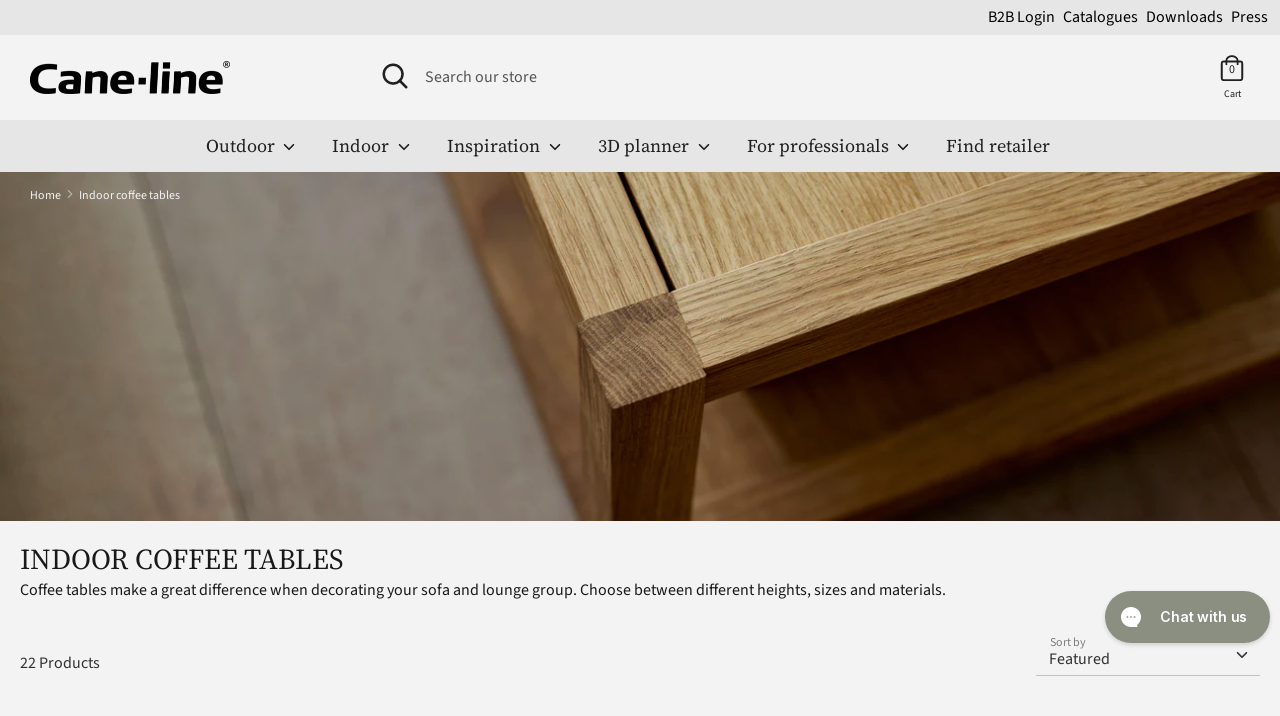

--- FILE ---
content_type: text/html; charset=utf-8
request_url: https://cane-line.com/collections/indoor-coffee-tables
body_size: 41222
content:
<!doctype html>
    <html class="no-js supports-no-cookies" lang="en">
    <head>     
  <script defer type="module" src="https://um.sikane.io/check.js"></script>
  <script defer src="//cane-line.com/cdn/shop/t/36/assets/turbo.js?v=96104495899472651171764229855" data-website-id="156cf37c-4944-4c7f-ac77-24e50cba2825"></script><script async src="https://ajax.googleapis.com/ajax/libs/jquery/3.5.1/jquery.min.js"></script>
      
<!-- Hard redirect - ONLY FOR US,CA,AUS -->
    <script>
(function(g,e,o,t,a,r,ge,tl,y,s){
g.getElementsByTagName(o)[0].insertAdjacentHTML('afterbegin','<style id="georedirect1675928669983style">body{opacity:0.0 !important;}</style>');
s=function(){g.getElementById('georedirect1675928669983style').innerHTML='body{opacity:1.0 !important;}';};
t=g.getElementsByTagName(o)[0];y=g.createElement(e);y.async=true;
y.src='https://geotargetly-api-1.com/gr?id=-NNp7VuYMtzy9BWapeVR&refurl='+g.referrer+'&winurl='+encodeURIComponent(window.location);
t.parentNode.insertBefore(y,t);y.onerror=function(){s()};
georedirect1675928669983loaded=function(redirect){var to=0;if(redirect){to=5000};
setTimeout(function(){s();},to)};
})(document,'script','head');
</script>
<!-- Hard redirect - END -->     

      <!-- Boost v1.2.7 -->
      <meta name="google-site-verification" content="3TUT9xw7RYqtudIdWvLTINB1idVqDZ9TCPBuq1Xw9mg" />
      <meta charset="utf-8">
      <meta http-equiv="X-UA-Compatible" content="IE=edge">
      <meta name="viewport" content="width=device-width,initial-scale=1">
      <meta name="theme-color" content="">
      <meta http-equiv="content-language" content="en">
      <link rel="canonical" href="https://cane-line.com/collections/indoor-coffee-tables">
      
<link rel="alternate" hreflang="x-default" href="https://cane-line.com/collections/indoor-coffee-tables" />
<link rel="alternate" href="https://cane-line.com/collections/indoor-coffee-tables" hreflang="en" />
<link rel="alternate" href="https://cane-line.us/collections/indoor-coffee-tables" hreflang="en-US" />
<link rel="alternate" href="https://cane-line.ca/collections/indoor-coffee-tables" hreflang="en-CA" />
<link rel="alternate" href="https://cane-line.co.uk/collections/indoor-coffee-tables" hreflang="en-GB" />
<link rel="alternate" href="https://cane-line.com.au/collections/indoor-coffee-tables" hreflang="en-AU" />
<link rel="alternate" href="https://cane-line.dk/collections/indoor-coffee-tables" hreflang="da" />
<link rel="alternate" href="https://cane-line.de/collections/indoor-coffee-tables" hreflang="de" />
<link rel="alternate" href="https://cane-line.ch/collections/indoor-coffee-tables" hreflang="de-CH" />
<link rel="alternate" href="https://cane-line.se/collections/indoor-coffee-tables" hreflang="sv" />
<link rel="alternate" href="https://cane-line.no/collections/indoor-coffee-tables" hreflang="no" />
<link rel="alternate" href="https://cane-line.es/collections/indoor-coffee-tables" hreflang="es" />
<link rel="alternate" href="https://cane-line.fr/collections/indoor-coffee-tables" hreflang="fr" />
<link rel="alternate" href="https://cane-line.nl/collections/indoor-coffee-tables" hreflang="nl" />
<link rel="alternate" href="https://cane-line.be/collections/indoor-coffee-tables" hreflang="nl-BE" />
<link rel="alternate" href="https://cane-line.eu/collections/indoor-coffee-tables" hreflang="en-CZ" />
<link rel="alternate" href="https://cane-line.eu/collections/indoor-coffee-tables" hreflang="en-FI" />
<link rel="alternate" href="https://cane-line.eu/collections/indoor-coffee-tables" hreflang="en-HU" />
<link rel="alternate" href="https://cane-line.eu/collections/indoor-coffee-tables" hreflang="en-IE" />
<link rel="alternate" href="https://cane-line.eu/collections/indoor-coffee-tables" hreflang="en-IT" />
<link rel="alternate" href="https://cane-line.eu/collections/indoor-coffee-tables" hreflang="en-LT" />
<link rel="alternate" href="https://cane-line.eu/collections/indoor-coffee-tables" hreflang="en-MC" />
<link rel="alternate" href="https://cane-line.eu/collections/indoor-coffee-tables" hreflang="en-PT" />
<link rel="alternate" href="https://cane-line.eu/collections/indoor-coffee-tables" hreflang="en-RO" />
<link rel="alternate" href="https://cane-line.eu/collections/indoor-coffee-tables" hreflang="en-SK" />
<link rel="alternate" href="https://cane-line.eu/collections/indoor-coffee-tables" hreflang="en-LU" />
<link rel="alternate" href="https://cane-line.eu/collections/indoor-coffee-tables" hreflang="en-HR" />
<link rel="alternate" href="https://cane-line.eu/collections/indoor-coffee-tables" hreflang="en-EE" />
<link rel="alternate" href="https://cane-line.eu/collections/indoor-coffee-tables" hreflang="en-LV" />
<link rel="alternate" href="https://cane-line.eu/collections/indoor-coffee-tables" hreflang="en-PL" />
<link rel="alternate" href="https://cane-line.eu/collections/indoor-coffee-tables" hreflang="en-GR" />
<link rel="alternate" href="https://cane-line.eu/collections/indoor-coffee-tables" hreflang="en-BG" />

      <meta name="google-site-verification" content="4OS65THyWaRjEdH0i1Ga2qtauE-duQmOQlUfWHt5whE" />
      <meta name="p:domain_verify" content="0488bf061e7fdb1891bcaee0648d418a"/>
    

<!-- Cookie bot script start! -->
<!-- <script id="Cookiebot" src="https://consent.cookiebot.com/uc.js" data-cbid="3a843282-09af-4b98-93c5-6dfd8290f103" data-blockingmode="auto" type="text/javascript" defer></script> -->
<!-- Cookie bot script end! -->        
      
      
        <link rel="shortcut icon" href="//cane-line.com/cdn/shop/files/Cane-line_favicon_03e86bb9-fc71-46bb-bfef-be8a6dffbbdb_32x32.jpg?v=1614759976" type="image/png">
      
    
      
      <title>
        Cane-line coffee tables - see selection
        
        
        
          &ndash; Cane-line.com
        
      </title>
    
      
        <meta name="description" content="Cane-line coffee tables - high-end furniture - see selection">
      
    
      




<meta property="og:site_name" content="Cane-line.com">
<meta property="og:url" content="https://cane-line.com/collections/indoor-coffee-tables">
<meta property="og:title" content="Indoor coffee tables">
<meta property="og:type" content="product.group">
<meta property="og:description" content="Cane-line coffee tables - high-end furniture - see selection">

<meta property="og:image" content="http://cane-line.com/cdn/shop/collections/01JAQ84BHRSHXY165JDM9MAJBE_1200x1200.jpg?v=1761811698">
<meta property="og:image:secure_url" content="https://cane-line.com/cdn/shop/collections/01JAQ84BHRSHXY165JDM9MAJBE_1200x1200.jpg?v=1761811698">


<meta name="twitter:card" content="summary_large_image">
<meta name="twitter:title" content="Indoor coffee tables">
<meta name="twitter:description" content="Cane-line coffee tables - high-end furniture - see selection">


  <link href="//cane-line.com/cdn/shop/t/36/assets/theme.scss.css?v=54066209318647293731764250169" rel="stylesheet" type="text/css" media="all" />
      
      
      
      

  <script>
(function(g,e,o,t,a,r,ge,tl,y,s){
t=g.getElementsByTagName(e)[0];y=g.createElement(e);y.defer=true;
y.src='https://geotargetly-api-2.com/gr?id=-Lzq1gZHqxXb3VuzJxqW&refurl='+g.referrer+'&winurl='+encodeURIComponent(window.location);
t.parentNode.insertBefore(y,t);
})(document,'script');
  </script>

    <!-- TrustBox script -->
    <script type="text/javascript" src="//widget.trustpilot.com/bootstrap/v5/tp.widget.bootstrap.min.js" defer></script>
    <!-- End TrustBox script -->   
    <!-- Hotjar Tracking Code for https://cane-line.com/ -->
    <script>
        (function(h,o,t,j,a,r){
            h.hj=h.hj||function(){(h.hj.q=h.hj.q||[]).push(arguments)};
            h._hjSettings={hjid:1629723,hjsv:6};
            a=o.getElementsByTagName('head')[0];
            r=o.createElement('script');r.defer=1;
            r.src=t+h._hjSettings.hjid+j+h._hjSettings.hjsv;
            a.appendChild(r);
        })(window,document,'https://static.hotjar.com/c/hotjar-','.js?sv=');
    </script>
    
      <script>
        document.documentElement.className = document.documentElement.className.replace('no-js', 'js');
    
        window.theme = {
          strings: {
            addToCart: "Add to Cart",
            soldOut: "Sold Out",
            unavailable: "Unavailable"
          },
          moneyFormat: "${{amount}} USD",
          Currency: {
            shopCurrency: 'USD',
            defaultCurrency: 'USD',
            default_money_with_currency_format: "${{amount}} USD",
            default_money_format: "${{amount}} USD"
          }
        };
      </script>
      
    
      
    
      <!--[if (gt IE 9)|!(IE)]><!--><script src="//cane-line.com/cdn/shop/t/36/assets/vendor.js?v=36858582148374501871764229855" defer></script><!--<![endif]-->
      <!--[if lt IE 9]><script src="//cane-line.com/cdn/shop/t/36/assets/vendor.js?v=36858582148374501871764229855"></script><![endif]-->
    
      <!--[if (gt IE 9)|!(IE)]><!--><script src="//cane-line.com/cdn/shop/t/36/assets/theme.js?v=159451302642324525171764229867" defer></script><!--<![endif]-->
      <!--[if lt IE 9]><script src="//cane-line.com/cdn/shop/t/36/assets/theme.js?v=159451302642324525171764229867"></script><![endif]-->
    
      
    
      <script>window.performance && window.performance.mark && window.performance.mark('shopify.content_for_header.start');</script><meta name="facebook-domain-verification" content="hejpl19aaooetpji03albqra2rblxu">
<meta id="shopify-digital-wallet" name="shopify-digital-wallet" content="/24947996/digital_wallets/dialog">
<meta name="shopify-checkout-api-token" content="199e741b6301392387b07ef7a83ea53a">
<meta id="in-context-paypal-metadata" data-shop-id="24947996" data-venmo-supported="false" data-environment="production" data-locale="en_US" data-paypal-v4="true" data-currency="USD">
<link rel="alternate" type="application/atom+xml" title="Feed" href="/collections/indoor-coffee-tables.atom" />
<link rel="next" href="/collections/indoor-coffee-tables?page=2">
<link rel="alternate" type="application/json+oembed" href="https://cane-line.com/collections/indoor-coffee-tables.oembed">
<script async="async" src="/checkouts/internal/preloads.js?locale=en-US"></script>
<link rel="preconnect" href="https://shop.app" crossorigin="anonymous">
<script async="async" src="https://shop.app/checkouts/internal/preloads.js?locale=en-US&shop_id=24947996" crossorigin="anonymous"></script>
<script id="apple-pay-shop-capabilities" type="application/json">{"shopId":24947996,"countryCode":"DK","currencyCode":"USD","merchantCapabilities":["supports3DS"],"merchantId":"gid:\/\/shopify\/Shop\/24947996","merchantName":"Cane-line.com","requiredBillingContactFields":["postalAddress","email","phone"],"requiredShippingContactFields":["postalAddress","email","phone"],"shippingType":"shipping","supportedNetworks":["visa","maestro","masterCard","amex"],"total":{"type":"pending","label":"Cane-line.com","amount":"1.00"},"shopifyPaymentsEnabled":true,"supportsSubscriptions":true}</script>
<script id="shopify-features" type="application/json">{"accessToken":"199e741b6301392387b07ef7a83ea53a","betas":["rich-media-storefront-analytics"],"domain":"cane-line.com","predictiveSearch":true,"shopId":24947996,"locale":"en"}</script>
<script>var Shopify = Shopify || {};
Shopify.shop = "canelinedemo.myshopify.com";
Shopify.locale = "en";
Shopify.currency = {"active":"USD","rate":"1.0"};
Shopify.country = "US";
Shopify.theme = {"name":"live-20251127-0750-f55edcc","id":184748605806,"schema_name":"Boost","schema_version":"1.2.7","theme_store_id":null,"role":"main"};
Shopify.theme.handle = "null";
Shopify.theme.style = {"id":null,"handle":null};
Shopify.cdnHost = "cane-line.com/cdn";
Shopify.routes = Shopify.routes || {};
Shopify.routes.root = "/";</script>
<script type="module">!function(o){(o.Shopify=o.Shopify||{}).modules=!0}(window);</script>
<script>!function(o){function n(){var o=[];function n(){o.push(Array.prototype.slice.apply(arguments))}return n.q=o,n}var t=o.Shopify=o.Shopify||{};t.loadFeatures=n(),t.autoloadFeatures=n()}(window);</script>
<script>
  window.ShopifyPay = window.ShopifyPay || {};
  window.ShopifyPay.apiHost = "shop.app\/pay";
  window.ShopifyPay.redirectState = null;
</script>
<script id="shop-js-analytics" type="application/json">{"pageType":"collection"}</script>
<script defer="defer" async type="module" src="//cane-line.com/cdn/shopifycloud/shop-js/modules/v2/client.init-shop-cart-sync_BdyHc3Nr.en.esm.js"></script>
<script defer="defer" async type="module" src="//cane-line.com/cdn/shopifycloud/shop-js/modules/v2/chunk.common_Daul8nwZ.esm.js"></script>
<script type="module">
  await import("//cane-line.com/cdn/shopifycloud/shop-js/modules/v2/client.init-shop-cart-sync_BdyHc3Nr.en.esm.js");
await import("//cane-line.com/cdn/shopifycloud/shop-js/modules/v2/chunk.common_Daul8nwZ.esm.js");

  window.Shopify.SignInWithShop?.initShopCartSync?.({"fedCMEnabled":true,"windoidEnabled":true});

</script>
<script>
  window.Shopify = window.Shopify || {};
  if (!window.Shopify.featureAssets) window.Shopify.featureAssets = {};
  window.Shopify.featureAssets['shop-js'] = {"shop-cart-sync":["modules/v2/client.shop-cart-sync_QYOiDySF.en.esm.js","modules/v2/chunk.common_Daul8nwZ.esm.js"],"init-fed-cm":["modules/v2/client.init-fed-cm_DchLp9rc.en.esm.js","modules/v2/chunk.common_Daul8nwZ.esm.js"],"shop-button":["modules/v2/client.shop-button_OV7bAJc5.en.esm.js","modules/v2/chunk.common_Daul8nwZ.esm.js"],"init-windoid":["modules/v2/client.init-windoid_DwxFKQ8e.en.esm.js","modules/v2/chunk.common_Daul8nwZ.esm.js"],"shop-cash-offers":["modules/v2/client.shop-cash-offers_DWtL6Bq3.en.esm.js","modules/v2/chunk.common_Daul8nwZ.esm.js","modules/v2/chunk.modal_CQq8HTM6.esm.js"],"shop-toast-manager":["modules/v2/client.shop-toast-manager_CX9r1SjA.en.esm.js","modules/v2/chunk.common_Daul8nwZ.esm.js"],"init-shop-email-lookup-coordinator":["modules/v2/client.init-shop-email-lookup-coordinator_UhKnw74l.en.esm.js","modules/v2/chunk.common_Daul8nwZ.esm.js"],"pay-button":["modules/v2/client.pay-button_DzxNnLDY.en.esm.js","modules/v2/chunk.common_Daul8nwZ.esm.js"],"avatar":["modules/v2/client.avatar_BTnouDA3.en.esm.js"],"init-shop-cart-sync":["modules/v2/client.init-shop-cart-sync_BdyHc3Nr.en.esm.js","modules/v2/chunk.common_Daul8nwZ.esm.js"],"shop-login-button":["modules/v2/client.shop-login-button_D8B466_1.en.esm.js","modules/v2/chunk.common_Daul8nwZ.esm.js","modules/v2/chunk.modal_CQq8HTM6.esm.js"],"init-customer-accounts-sign-up":["modules/v2/client.init-customer-accounts-sign-up_C8fpPm4i.en.esm.js","modules/v2/client.shop-login-button_D8B466_1.en.esm.js","modules/v2/chunk.common_Daul8nwZ.esm.js","modules/v2/chunk.modal_CQq8HTM6.esm.js"],"init-shop-for-new-customer-accounts":["modules/v2/client.init-shop-for-new-customer-accounts_CVTO0Ztu.en.esm.js","modules/v2/client.shop-login-button_D8B466_1.en.esm.js","modules/v2/chunk.common_Daul8nwZ.esm.js","modules/v2/chunk.modal_CQq8HTM6.esm.js"],"init-customer-accounts":["modules/v2/client.init-customer-accounts_dRgKMfrE.en.esm.js","modules/v2/client.shop-login-button_D8B466_1.en.esm.js","modules/v2/chunk.common_Daul8nwZ.esm.js","modules/v2/chunk.modal_CQq8HTM6.esm.js"],"shop-follow-button":["modules/v2/client.shop-follow-button_CkZpjEct.en.esm.js","modules/v2/chunk.common_Daul8nwZ.esm.js","modules/v2/chunk.modal_CQq8HTM6.esm.js"],"lead-capture":["modules/v2/client.lead-capture_BntHBhfp.en.esm.js","modules/v2/chunk.common_Daul8nwZ.esm.js","modules/v2/chunk.modal_CQq8HTM6.esm.js"],"checkout-modal":["modules/v2/client.checkout-modal_CfxcYbTm.en.esm.js","modules/v2/chunk.common_Daul8nwZ.esm.js","modules/v2/chunk.modal_CQq8HTM6.esm.js"],"shop-login":["modules/v2/client.shop-login_Da4GZ2H6.en.esm.js","modules/v2/chunk.common_Daul8nwZ.esm.js","modules/v2/chunk.modal_CQq8HTM6.esm.js"],"payment-terms":["modules/v2/client.payment-terms_MV4M3zvL.en.esm.js","modules/v2/chunk.common_Daul8nwZ.esm.js","modules/v2/chunk.modal_CQq8HTM6.esm.js"]};
</script>
<script>(function() {
  var isLoaded = false;
  function asyncLoad() {
    if (isLoaded) return;
    isLoaded = true;
    var urls = ["https:\/\/cdn.gethypervisual.com\/assets\/hypervisual.js?shop=canelinedemo.myshopify.com","https:\/\/inffuse-platform.appspot.com\/plugins\/shopify\/loader.js?app=calendar\u0026shop=canelinedemo.myshopify.com\u0026shop=canelinedemo.myshopify.com","https:\/\/cdn1.stamped.io\/files\/widget.min.js?shop=canelinedemo.myshopify.com","https:\/\/storage.nfcube.com\/instafeed-f5424381187002064756062791931f40.js?shop=canelinedemo.myshopify.com"];
    for (var i = 0; i < urls.length; i++) {
      var s = document.createElement('script');
      s.type = 'text/javascript';
      s.async = true;
      s.src = urls[i];
      var x = document.getElementsByTagName('script')[0];
      x.parentNode.insertBefore(s, x);
    }
  };
  if(window.attachEvent) {
    window.attachEvent('onload', asyncLoad);
  } else {
    window.addEventListener('load', asyncLoad, false);
  }
})();</script>
<script id="__st">var __st={"a":24947996,"offset":3600,"reqid":"41951884-9ba8-4e52-b8a5-5c5cd4600347-1768986870","pageurl":"cane-line.com\/collections\/indoor-coffee-tables","u":"ea766d5d6cdd","p":"collection","rtyp":"collection","rid":160172900405};</script>
<script>window.ShopifyPaypalV4VisibilityTracking = true;</script>
<script id="captcha-bootstrap">!function(){'use strict';const t='contact',e='account',n='new_comment',o=[[t,t],['blogs',n],['comments',n],[t,'customer']],c=[[e,'customer_login'],[e,'guest_login'],[e,'recover_customer_password'],[e,'create_customer']],r=t=>t.map((([t,e])=>`form[action*='/${t}']:not([data-nocaptcha='true']) input[name='form_type'][value='${e}']`)).join(','),a=t=>()=>t?[...document.querySelectorAll(t)].map((t=>t.form)):[];function s(){const t=[...o],e=r(t);return a(e)}const i='password',u='form_key',d=['recaptcha-v3-token','g-recaptcha-response','h-captcha-response',i],f=()=>{try{return window.sessionStorage}catch{return}},m='__shopify_v',_=t=>t.elements[u];function p(t,e,n=!1){try{const o=window.sessionStorage,c=JSON.parse(o.getItem(e)),{data:r}=function(t){const{data:e,action:n}=t;return t[m]||n?{data:e,action:n}:{data:t,action:n}}(c);for(const[e,n]of Object.entries(r))t.elements[e]&&(t.elements[e].value=n);n&&o.removeItem(e)}catch(o){console.error('form repopulation failed',{error:o})}}const l='form_type',E='cptcha';function T(t){t.dataset[E]=!0}const w=window,h=w.document,L='Shopify',v='ce_forms',y='captcha';let A=!1;((t,e)=>{const n=(g='f06e6c50-85a8-45c8-87d0-21a2b65856fe',I='https://cdn.shopify.com/shopifycloud/storefront-forms-hcaptcha/ce_storefront_forms_captcha_hcaptcha.v1.5.2.iife.js',D={infoText:'Protected by hCaptcha',privacyText:'Privacy',termsText:'Terms'},(t,e,n)=>{const o=w[L][v],c=o.bindForm;if(c)return c(t,g,e,D).then(n);var r;o.q.push([[t,g,e,D],n]),r=I,A||(h.body.append(Object.assign(h.createElement('script'),{id:'captcha-provider',async:!0,src:r})),A=!0)});var g,I,D;w[L]=w[L]||{},w[L][v]=w[L][v]||{},w[L][v].q=[],w[L][y]=w[L][y]||{},w[L][y].protect=function(t,e){n(t,void 0,e),T(t)},Object.freeze(w[L][y]),function(t,e,n,w,h,L){const[v,y,A,g]=function(t,e,n){const i=e?o:[],u=t?c:[],d=[...i,...u],f=r(d),m=r(i),_=r(d.filter((([t,e])=>n.includes(e))));return[a(f),a(m),a(_),s()]}(w,h,L),I=t=>{const e=t.target;return e instanceof HTMLFormElement?e:e&&e.form},D=t=>v().includes(t);t.addEventListener('submit',(t=>{const e=I(t);if(!e)return;const n=D(e)&&!e.dataset.hcaptchaBound&&!e.dataset.recaptchaBound,o=_(e),c=g().includes(e)&&(!o||!o.value);(n||c)&&t.preventDefault(),c&&!n&&(function(t){try{if(!f())return;!function(t){const e=f();if(!e)return;const n=_(t);if(!n)return;const o=n.value;o&&e.removeItem(o)}(t);const e=Array.from(Array(32),(()=>Math.random().toString(36)[2])).join('');!function(t,e){_(t)||t.append(Object.assign(document.createElement('input'),{type:'hidden',name:u})),t.elements[u].value=e}(t,e),function(t,e){const n=f();if(!n)return;const o=[...t.querySelectorAll(`input[type='${i}']`)].map((({name:t})=>t)),c=[...d,...o],r={};for(const[a,s]of new FormData(t).entries())c.includes(a)||(r[a]=s);n.setItem(e,JSON.stringify({[m]:1,action:t.action,data:r}))}(t,e)}catch(e){console.error('failed to persist form',e)}}(e),e.submit())}));const S=(t,e)=>{t&&!t.dataset[E]&&(n(t,e.some((e=>e===t))),T(t))};for(const o of['focusin','change'])t.addEventListener(o,(t=>{const e=I(t);D(e)&&S(e,y())}));const B=e.get('form_key'),M=e.get(l),P=B&&M;t.addEventListener('DOMContentLoaded',(()=>{const t=y();if(P)for(const e of t)e.elements[l].value===M&&p(e,B);[...new Set([...A(),...v().filter((t=>'true'===t.dataset.shopifyCaptcha))])].forEach((e=>S(e,t)))}))}(h,new URLSearchParams(w.location.search),n,t,e,['guest_login'])})(!0,!0)}();</script>
<script integrity="sha256-4kQ18oKyAcykRKYeNunJcIwy7WH5gtpwJnB7kiuLZ1E=" data-source-attribution="shopify.loadfeatures" defer="defer" src="//cane-line.com/cdn/shopifycloud/storefront/assets/storefront/load_feature-a0a9edcb.js" crossorigin="anonymous"></script>
<script crossorigin="anonymous" defer="defer" src="//cane-line.com/cdn/shopifycloud/storefront/assets/shopify_pay/storefront-65b4c6d7.js?v=20250812"></script>
<script data-source-attribution="shopify.dynamic_checkout.dynamic.init">var Shopify=Shopify||{};Shopify.PaymentButton=Shopify.PaymentButton||{isStorefrontPortableWallets:!0,init:function(){window.Shopify.PaymentButton.init=function(){};var t=document.createElement("script");t.src="https://cane-line.com/cdn/shopifycloud/portable-wallets/latest/portable-wallets.en.js",t.type="module",document.head.appendChild(t)}};
</script>
<script data-source-attribution="shopify.dynamic_checkout.buyer_consent">
  function portableWalletsHideBuyerConsent(e){var t=document.getElementById("shopify-buyer-consent"),n=document.getElementById("shopify-subscription-policy-button");t&&n&&(t.classList.add("hidden"),t.setAttribute("aria-hidden","true"),n.removeEventListener("click",e))}function portableWalletsShowBuyerConsent(e){var t=document.getElementById("shopify-buyer-consent"),n=document.getElementById("shopify-subscription-policy-button");t&&n&&(t.classList.remove("hidden"),t.removeAttribute("aria-hidden"),n.addEventListener("click",e))}window.Shopify?.PaymentButton&&(window.Shopify.PaymentButton.hideBuyerConsent=portableWalletsHideBuyerConsent,window.Shopify.PaymentButton.showBuyerConsent=portableWalletsShowBuyerConsent);
</script>
<script data-source-attribution="shopify.dynamic_checkout.cart.bootstrap">document.addEventListener("DOMContentLoaded",(function(){function t(){return document.querySelector("shopify-accelerated-checkout-cart, shopify-accelerated-checkout")}if(t())Shopify.PaymentButton.init();else{new MutationObserver((function(e,n){t()&&(Shopify.PaymentButton.init(),n.disconnect())})).observe(document.body,{childList:!0,subtree:!0})}}));
</script>
<link id="shopify-accelerated-checkout-styles" rel="stylesheet" media="screen" href="https://cane-line.com/cdn/shopifycloud/portable-wallets/latest/accelerated-checkout-backwards-compat.css" crossorigin="anonymous">
<style id="shopify-accelerated-checkout-cart">
        #shopify-buyer-consent {
  margin-top: 1em;
  display: inline-block;
  width: 100%;
}

#shopify-buyer-consent.hidden {
  display: none;
}

#shopify-subscription-policy-button {
  background: none;
  border: none;
  padding: 0;
  text-decoration: underline;
  font-size: inherit;
  cursor: pointer;
}

#shopify-subscription-policy-button::before {
  box-shadow: none;
}

      </style>

<script>window.performance && window.performance.mark && window.performance.mark('shopify.content_for_header.end');</script>


      <!-- Start of Clerk.io E-commerce Personalisation tool - www.clerk.io -->
      <script type="text/javascript">
        (function (w, d) {
          var e = d.createElement("script");
          e.type = "text/javascript";
          e.async = true;
          e.src =
            (d.location.protocol == "https:" ? "https" : "http") +
            "://cdn.clerk.io/clerk.js";
          var s = d.getElementsByTagName("script")[0];
          s.parentNode.insertBefore(e, s);
          w.__clerk_q = w.__clerk_q || [];
          w.Clerk =
            w.Clerk ||
            function () {
              w.__clerk_q.push(arguments);
            };
        })(window, document);
        let publicKey = "ktx0EdpplQraMvNAyseVFJJfvfh96iuB";
        Clerk("config", {
          key: publicKey,
          formatters: {
            currency_converter: function (price) {
              var converted_price = price * Shopify.currency.rate;
              return converted_price.toString();
            },
          },
          globals: {
            currency_iso: "USD",
            currency_symbol: "$",
          },
        });
        document.addEventListener("DOMContentLoaded", (e) => {
          (async function fetchVisitorId() {
            let visitorId = window.sessionStorage.getItem("visitor_id");
            try {
              if (!visitorId) {
                const response = await fetch(
                  `https://api.clerk.io/v2/misc/visitor_id?key=${publicKey}&visitor=auto`
                );
                const data = await response.json();
                visitorId = data.visitor;
                window.sessionStorage.setItem("visitor_id", data.visitor);
              }
              Clerk("config", { visitor: visitorId });
            } catch (error) {
              console.error("Error:", error);
            } finally {
              window.Shopify.analytics.publish("clerk_pixel_context", {
                localeApiKey: publicKey,
                visitor: visitorId,
              });
            }
          })();
          Clerk(
            "on",
            "rendered",
            "#clerk-live-search,#category-page-popular",
            function () {
              StampedFn.loadBadges();
            }
          );
          window.addEventListener("load", function () {
            Clerk("on", "rendered", function () {
              StampedFn.loadBadges();
            });
          });
        });
        // Clerk onrender GA4.view_item_list
let ga4Delay;
Clerk('on','rendered',function(content, data){
clearTimeout(ga4Delay);
ga4Delay = setTimeout(function() {
    let items = [];
    data.products.forEach(function(p, i) {
    items.push({
        affiliation: window.location.hostname,
        item_id: p.sku[0],
        item_name: p.name,
        index: i,
        currency: theme.Currency.shopCurrency,
        price: p.price_min,
        location_id: 'ChIJgQHxr16HyUwRfsm1Otz7YOw'});
    });
    window.dataLayer = window.dataLayer || [];
    window.dataLayer.push({ecommerce: null});
    window.dataLayer.push({
    event: 'view_item_list',
    ecommerce: {
        item_list_name: data.headline,
        items: items,
    }
    });
}, 1000);
});
      </script>
      <!-- End of Clerk.io E-commerce Personalisation tool - www.clerk.io -->
    <span 
      class="clerk" 
      id="clerk-live-search"
      data-template="@live-search"
      data-instant-search-suggestions="6"
      data-instant-search-categories="6"
      data-instant-search-pages="6" 
      data-instant-search='#open-search-bar, #mobile-search-bar'
      data-instant-search-positioning='center'>
    </span>
    
      <style>
        .snize-ac-results {
            display:none !important;
        }
        .clerk .stamped-badge-caption, #clerk-search-results .stamped-badge-caption{
        display:none !important;
        }
        .star-wrap {
        visibility: visible !important;
        height:30px;
        }
        .clerk-price-0-2-0-6-14981 {
        line-height: 10px;
        }
        #stamped-reviews-widget[data-widget-type=carousel] .stamped-carousel-scroll .stamped-reviews-title, #stamped-reviews-widget[data-widget-type=carousel] .stamped-carousel-scroll .stamped-reviews-image, #stamped-reviews-widget[data-widget-type=carousel] .stamped-carousel-scroll .stamped-reviews-product-title { pointer-events: none; }
      </style>
    
      <!-- Adform Tracking Code BEGIN  JP samarbejde-->
    <script type="text/javascript">
        window._adftrack = Array.isArray(window._adftrack) ? window._adftrack : (window._adftrack ? [window._adftrack] : []);
        window._adftrack.push({
            pm: 1497906
        });
        (function () { var s = document.createElement('script'); s.type = 'text/javascript'; s.defer = true; s.src = 'https://track.adform.net/serving/scripts/trackpoint/async/'; var x = document.getElementsByTagName('script')[0]; x.parentNode.insertBefore(s, x); })();
    
    </script> 
    <!-- BEGIN app block: shopify://apps/klaviyo-email-marketing-sms/blocks/klaviyo-onsite-embed/2632fe16-c075-4321-a88b-50b567f42507 -->












  <script async src="https://static.klaviyo.com/onsite/js/YcPdVr/klaviyo.js?company_id=YcPdVr"></script>
  <script>!function(){if(!window.klaviyo){window._klOnsite=window._klOnsite||[];try{window.klaviyo=new Proxy({},{get:function(n,i){return"push"===i?function(){var n;(n=window._klOnsite).push.apply(n,arguments)}:function(){for(var n=arguments.length,o=new Array(n),w=0;w<n;w++)o[w]=arguments[w];var t="function"==typeof o[o.length-1]?o.pop():void 0,e=new Promise((function(n){window._klOnsite.push([i].concat(o,[function(i){t&&t(i),n(i)}]))}));return e}}})}catch(n){window.klaviyo=window.klaviyo||[],window.klaviyo.push=function(){var n;(n=window._klOnsite).push.apply(n,arguments)}}}}();</script>

  




  <script>
    window.klaviyoReviewsProductDesignMode = false
  </script>







<!-- END app block --><!-- BEGIN app block: shopify://apps/stape-conversion-tracking/blocks/gtm/7e13c847-7971-409d-8fe0-29ec14d5f048 --><script>
  window.lsData = {};
  window.dataLayer = window.dataLayer || [];
  window.addEventListener("message", (event) => {
    if (event.data?.event) {
      window.dataLayer.push(event.data);
    }
  });
  window.dataShopStape = {
    shop: "cane-line.com",
    shopId: "24947996",
  }
</script>

<!-- END app block --><script src="https://cdn.shopify.com/extensions/019b8ed3-90b4-7b95-8e01-aa6b35f1be2e/stape-remix-29/assets/widget.js" type="text/javascript" defer="defer"></script>
<link href="https://monorail-edge.shopifysvc.com" rel="dns-prefetch">
<script>(function(){if ("sendBeacon" in navigator && "performance" in window) {try {var session_token_from_headers = performance.getEntriesByType('navigation')[0].serverTiming.find(x => x.name == '_s').description;} catch {var session_token_from_headers = undefined;}var session_cookie_matches = document.cookie.match(/_shopify_s=([^;]*)/);var session_token_from_cookie = session_cookie_matches && session_cookie_matches.length === 2 ? session_cookie_matches[1] : "";var session_token = session_token_from_headers || session_token_from_cookie || "";function handle_abandonment_event(e) {var entries = performance.getEntries().filter(function(entry) {return /monorail-edge.shopifysvc.com/.test(entry.name);});if (!window.abandonment_tracked && entries.length === 0) {window.abandonment_tracked = true;var currentMs = Date.now();var navigation_start = performance.timing.navigationStart;var payload = {shop_id: 24947996,url: window.location.href,navigation_start,duration: currentMs - navigation_start,session_token,page_type: "collection"};window.navigator.sendBeacon("https://monorail-edge.shopifysvc.com/v1/produce", JSON.stringify({schema_id: "online_store_buyer_site_abandonment/1.1",payload: payload,metadata: {event_created_at_ms: currentMs,event_sent_at_ms: currentMs}}));}}window.addEventListener('pagehide', handle_abandonment_event);}}());</script>
<script id="web-pixels-manager-setup">(function e(e,d,r,n,o){if(void 0===o&&(o={}),!Boolean(null===(a=null===(i=window.Shopify)||void 0===i?void 0:i.analytics)||void 0===a?void 0:a.replayQueue)){var i,a;window.Shopify=window.Shopify||{};var t=window.Shopify;t.analytics=t.analytics||{};var s=t.analytics;s.replayQueue=[],s.publish=function(e,d,r){return s.replayQueue.push([e,d,r]),!0};try{self.performance.mark("wpm:start")}catch(e){}var l=function(){var e={modern:/Edge?\/(1{2}[4-9]|1[2-9]\d|[2-9]\d{2}|\d{4,})\.\d+(\.\d+|)|Firefox\/(1{2}[4-9]|1[2-9]\d|[2-9]\d{2}|\d{4,})\.\d+(\.\d+|)|Chrom(ium|e)\/(9{2}|\d{3,})\.\d+(\.\d+|)|(Maci|X1{2}).+ Version\/(15\.\d+|(1[6-9]|[2-9]\d|\d{3,})\.\d+)([,.]\d+|)( \(\w+\)|)( Mobile\/\w+|) Safari\/|Chrome.+OPR\/(9{2}|\d{3,})\.\d+\.\d+|(CPU[ +]OS|iPhone[ +]OS|CPU[ +]iPhone|CPU IPhone OS|CPU iPad OS)[ +]+(15[._]\d+|(1[6-9]|[2-9]\d|\d{3,})[._]\d+)([._]\d+|)|Android:?[ /-](13[3-9]|1[4-9]\d|[2-9]\d{2}|\d{4,})(\.\d+|)(\.\d+|)|Android.+Firefox\/(13[5-9]|1[4-9]\d|[2-9]\d{2}|\d{4,})\.\d+(\.\d+|)|Android.+Chrom(ium|e)\/(13[3-9]|1[4-9]\d|[2-9]\d{2}|\d{4,})\.\d+(\.\d+|)|SamsungBrowser\/([2-9]\d|\d{3,})\.\d+/,legacy:/Edge?\/(1[6-9]|[2-9]\d|\d{3,})\.\d+(\.\d+|)|Firefox\/(5[4-9]|[6-9]\d|\d{3,})\.\d+(\.\d+|)|Chrom(ium|e)\/(5[1-9]|[6-9]\d|\d{3,})\.\d+(\.\d+|)([\d.]+$|.*Safari\/(?![\d.]+ Edge\/[\d.]+$))|(Maci|X1{2}).+ Version\/(10\.\d+|(1[1-9]|[2-9]\d|\d{3,})\.\d+)([,.]\d+|)( \(\w+\)|)( Mobile\/\w+|) Safari\/|Chrome.+OPR\/(3[89]|[4-9]\d|\d{3,})\.\d+\.\d+|(CPU[ +]OS|iPhone[ +]OS|CPU[ +]iPhone|CPU IPhone OS|CPU iPad OS)[ +]+(10[._]\d+|(1[1-9]|[2-9]\d|\d{3,})[._]\d+)([._]\d+|)|Android:?[ /-](13[3-9]|1[4-9]\d|[2-9]\d{2}|\d{4,})(\.\d+|)(\.\d+|)|Mobile Safari.+OPR\/([89]\d|\d{3,})\.\d+\.\d+|Android.+Firefox\/(13[5-9]|1[4-9]\d|[2-9]\d{2}|\d{4,})\.\d+(\.\d+|)|Android.+Chrom(ium|e)\/(13[3-9]|1[4-9]\d|[2-9]\d{2}|\d{4,})\.\d+(\.\d+|)|Android.+(UC? ?Browser|UCWEB|U3)[ /]?(15\.([5-9]|\d{2,})|(1[6-9]|[2-9]\d|\d{3,})\.\d+)\.\d+|SamsungBrowser\/(5\.\d+|([6-9]|\d{2,})\.\d+)|Android.+MQ{2}Browser\/(14(\.(9|\d{2,})|)|(1[5-9]|[2-9]\d|\d{3,})(\.\d+|))(\.\d+|)|K[Aa][Ii]OS\/(3\.\d+|([4-9]|\d{2,})\.\d+)(\.\d+|)/},d=e.modern,r=e.legacy,n=navigator.userAgent;return n.match(d)?"modern":n.match(r)?"legacy":"unknown"}(),u="modern"===l?"modern":"legacy",c=(null!=n?n:{modern:"",legacy:""})[u],f=function(e){return[e.baseUrl,"/wpm","/b",e.hashVersion,"modern"===e.buildTarget?"m":"l",".js"].join("")}({baseUrl:d,hashVersion:r,buildTarget:u}),m=function(e){var d=e.version,r=e.bundleTarget,n=e.surface,o=e.pageUrl,i=e.monorailEndpoint;return{emit:function(e){var a=e.status,t=e.errorMsg,s=(new Date).getTime(),l=JSON.stringify({metadata:{event_sent_at_ms:s},events:[{schema_id:"web_pixels_manager_load/3.1",payload:{version:d,bundle_target:r,page_url:o,status:a,surface:n,error_msg:t},metadata:{event_created_at_ms:s}}]});if(!i)return console&&console.warn&&console.warn("[Web Pixels Manager] No Monorail endpoint provided, skipping logging."),!1;try{return self.navigator.sendBeacon.bind(self.navigator)(i,l)}catch(e){}var u=new XMLHttpRequest;try{return u.open("POST",i,!0),u.setRequestHeader("Content-Type","text/plain"),u.send(l),!0}catch(e){return console&&console.warn&&console.warn("[Web Pixels Manager] Got an unhandled error while logging to Monorail."),!1}}}}({version:r,bundleTarget:l,surface:e.surface,pageUrl:self.location.href,monorailEndpoint:e.monorailEndpoint});try{o.browserTarget=l,function(e){var d=e.src,r=e.async,n=void 0===r||r,o=e.onload,i=e.onerror,a=e.sri,t=e.scriptDataAttributes,s=void 0===t?{}:t,l=document.createElement("script"),u=document.querySelector("head"),c=document.querySelector("body");if(l.async=n,l.src=d,a&&(l.integrity=a,l.crossOrigin="anonymous"),s)for(var f in s)if(Object.prototype.hasOwnProperty.call(s,f))try{l.dataset[f]=s[f]}catch(e){}if(o&&l.addEventListener("load",o),i&&l.addEventListener("error",i),u)u.appendChild(l);else{if(!c)throw new Error("Did not find a head or body element to append the script");c.appendChild(l)}}({src:f,async:!0,onload:function(){if(!function(){var e,d;return Boolean(null===(d=null===(e=window.Shopify)||void 0===e?void 0:e.analytics)||void 0===d?void 0:d.initialized)}()){var d=window.webPixelsManager.init(e)||void 0;if(d){var r=window.Shopify.analytics;r.replayQueue.forEach((function(e){var r=e[0],n=e[1],o=e[2];d.publishCustomEvent(r,n,o)})),r.replayQueue=[],r.publish=d.publishCustomEvent,r.visitor=d.visitor,r.initialized=!0}}},onerror:function(){return m.emit({status:"failed",errorMsg:"".concat(f," has failed to load")})},sri:function(e){var d=/^sha384-[A-Za-z0-9+/=]+$/;return"string"==typeof e&&d.test(e)}(c)?c:"",scriptDataAttributes:o}),m.emit({status:"loading"})}catch(e){m.emit({status:"failed",errorMsg:(null==e?void 0:e.message)||"Unknown error"})}}})({shopId: 24947996,storefrontBaseUrl: "https://cane-line.com",extensionsBaseUrl: "https://extensions.shopifycdn.com/cdn/shopifycloud/web-pixels-manager",monorailEndpoint: "https://monorail-edge.shopifysvc.com/unstable/produce_batch",surface: "storefront-renderer",enabledBetaFlags: ["2dca8a86"],webPixelsConfigList: [{"id":"1584103790","configuration":"{\"accountID\":\"YcPdVr\",\"webPixelConfig\":\"eyJlbmFibGVBZGRlZFRvQ2FydEV2ZW50cyI6IHRydWV9\"}","eventPayloadVersion":"v1","runtimeContext":"STRICT","scriptVersion":"524f6c1ee37bacdca7657a665bdca589","type":"APP","apiClientId":123074,"privacyPurposes":["ANALYTICS","MARKETING"],"dataSharingAdjustments":{"protectedCustomerApprovalScopes":["read_customer_address","read_customer_email","read_customer_name","read_customer_personal_data","read_customer_phone"]}},{"id":"931987822","configuration":"{\"accountID\":\"24947996\"}","eventPayloadVersion":"v1","runtimeContext":"STRICT","scriptVersion":"c0a2ceb098b536858278d481fbeefe60","type":"APP","apiClientId":10250649601,"privacyPurposes":[],"dataSharingAdjustments":{"protectedCustomerApprovalScopes":["read_customer_address","read_customer_email","read_customer_name","read_customer_personal_data","read_customer_phone"]}},{"id":"902136174","configuration":"{\"shopDomain\":\"canelinedemo.myshopify.com\"}","eventPayloadVersion":"v1","runtimeContext":"STRICT","scriptVersion":"7f2de0ecb6b420d2fa07cf04a37a4dbf","type":"APP","apiClientId":2436932,"privacyPurposes":["ANALYTICS","MARKETING","SALE_OF_DATA"],"dataSharingAdjustments":{"protectedCustomerApprovalScopes":["read_customer_address","read_customer_email","read_customer_personal_data"]}},{"id":"108953653","configuration":"{\"tagID\":\"2612823400818\"}","eventPayloadVersion":"v1","runtimeContext":"STRICT","scriptVersion":"18031546ee651571ed29edbe71a3550b","type":"APP","apiClientId":3009811,"privacyPurposes":["ANALYTICS","MARKETING","SALE_OF_DATA"],"dataSharingAdjustments":{"protectedCustomerApprovalScopes":["read_customer_address","read_customer_email","read_customer_name","read_customer_personal_data","read_customer_phone"]}},{"id":"125108590","eventPayloadVersion":"1","runtimeContext":"LAX","scriptVersion":"1","type":"CUSTOM","privacyPurposes":["ANALYTICS","MARKETING","SALE_OF_DATA"],"name":"Clerk.io"},{"id":"127795566","eventPayloadVersion":"1","runtimeContext":"LAX","scriptVersion":"1","type":"CUSTOM","privacyPurposes":["SALE_OF_DATA"],"name":"Stape checkout events"},{"id":"shopify-app-pixel","configuration":"{}","eventPayloadVersion":"v1","runtimeContext":"STRICT","scriptVersion":"0450","apiClientId":"shopify-pixel","type":"APP","privacyPurposes":["ANALYTICS","MARKETING"]},{"id":"shopify-custom-pixel","eventPayloadVersion":"v1","runtimeContext":"LAX","scriptVersion":"0450","apiClientId":"shopify-pixel","type":"CUSTOM","privacyPurposes":["ANALYTICS","MARKETING"]}],isMerchantRequest: false,initData: {"shop":{"name":"Cane-line.com","paymentSettings":{"currencyCode":"USD"},"myshopifyDomain":"canelinedemo.myshopify.com","countryCode":"DK","storefrontUrl":"https:\/\/cane-line.com"},"customer":null,"cart":null,"checkout":null,"productVariants":[],"purchasingCompany":null},},"https://cane-line.com/cdn","fcfee988w5aeb613cpc8e4bc33m6693e112",{"modern":"","legacy":""},{"shopId":"24947996","storefrontBaseUrl":"https:\/\/cane-line.com","extensionBaseUrl":"https:\/\/extensions.shopifycdn.com\/cdn\/shopifycloud\/web-pixels-manager","surface":"storefront-renderer","enabledBetaFlags":"[\"2dca8a86\"]","isMerchantRequest":"false","hashVersion":"fcfee988w5aeb613cpc8e4bc33m6693e112","publish":"custom","events":"[[\"page_viewed\",{}],[\"collection_viewed\",{\"collection\":{\"id\":\"160172900405\",\"title\":\"Indoor coffee tables\",\"productVariants\":[{\"price\":{\"amount\":1765.0,\"currencyCode\":\"USD\"},\"product\":{\"title\":\"Scale coffee table, small, Oak\",\"vendor\":\"byKATO\",\"id\":\"6921068838965\",\"untranslatedTitle\":\"Scale coffee table, small, Oak\",\"url\":\"\/products\/scale-coffee-table-small-oak\",\"type\":\"Lounge\"},\"id\":\"41147698872373\",\"image\":{\"src\":\"\/\/cane-line.com\/cdn\/shop\/files\/112O_4182_b7259cb6-0728-4fd2-8699-526ab1be166d.png?v=1749697226\"},\"sku\":\"112O\",\"title\":\"Oak\",\"untranslatedTitle\":\"Oak\"},{\"price\":{\"amount\":730.0,\"currencyCode\":\"USD\"},\"product\":{\"title\":\"Pace coffee table medium\",\"vendor\":\"Foersom \u0026 Hiort-Lorenzen MDD\",\"id\":\"7231031148597\",\"untranslatedTitle\":\"Pace coffee table medium\",\"url\":\"\/products\/pace-coffee-table-medium\",\"type\":\"Lounge\"},\"id\":\"42567082639413\",\"image\":{\"src\":\"\/\/cane-line.com\/cdn\/shop\/files\/211MDB_2763_c2f8892b-13e3-4ec3-b39a-b0d1d901bbb2.png?v=1749611594\"},\"sku\":\"211MDB\",\"title\":\"Dark brown, mahogany\",\"untranslatedTitle\":\"Dark brown, mahogany\"},{\"price\":{\"amount\":690.0,\"currencyCode\":\"USD\"},\"product\":{\"title\":\"Glaze coffee table, small\",\"vendor\":\"Cane-line Design\",\"id\":\"7109059772469\",\"untranslatedTitle\":\"Glaze coffee table, small\",\"url\":\"\/products\/glaze-coffee-table-small\",\"type\":\"Lounge\"},\"id\":\"42861115998261\",\"image\":{\"src\":\"\/\/cane-line.com\/cdn\/shop\/files\/50010GAL_P45GAL_4302.png?v=1761711222\"},\"sku\":\"50010GAL-P45GAL\",\"title\":\"Lava grey, semi glossy aluminium \/ Lava grey, semi glossy aluminium\",\"untranslatedTitle\":\"Lava grey, semi glossy aluminium \/ Lava grey, semi glossy aluminium\"},{\"price\":{\"amount\":1665.0,\"currencyCode\":\"USD\"},\"product\":{\"title\":\"Nest coffee table\/footstool, large\",\"vendor\":\"Foersom \u0026 Hiort-Lorenzen MDD\",\"id\":\"6882048835637\",\"untranslatedTitle\":\"Nest coffee table\/footstool, large\",\"url\":\"\/products\/nest-coffee-table-footstool-large-indoor\",\"type\":\"Accessories\"},\"id\":\"40894748262453\",\"image\":{\"src\":\"\/\/cane-line.com\/cdn\/shop\/files\/7321RU_2388_98aad837-7311-4d0c-a239-a846b7cd9f5e.png?v=1749609646\"},\"sku\":\"7321RU\",\"title\":\"Natural, medium round tube rattan \/ None\",\"untranslatedTitle\":\"Natural, medium round tube rattan \/ None\"},{\"price\":{\"amount\":920.0,\"currencyCode\":\"USD\"},\"product\":{\"title\":\"Wave coffee table\",\"vendor\":\"Foersom \u0026 Hiort-Lorenzen MDD\",\"id\":\"779245092917\",\"untranslatedTitle\":\"Wave coffee table\",\"url\":\"\/products\/wave-coffee-table-indoor\",\"type\":\"Lounge\"},\"id\":\"8470113157173\",\"image\":{\"src\":\"\/\/cane-line.com\/cdn\/shop\/files\/7042RS_P042GG_3506_c99b8594-a2ce-46a2-884b-51d3ed5a436a.png?v=1749609879\"},\"sku\":\"7042RS-P042GG\",\"title\":\"Black, large round tube rattan \/ Clear, safety glass\",\"untranslatedTitle\":\"Black, large round tube rattan \/ Clear, safety glass\"},{\"price\":{\"amount\":855.0,\"currencyCode\":\"USD\"},\"product\":{\"title\":\"Royal coffee table, rectangular\",\"vendor\":\"Foersom \u0026 Hiort-Lorenzen MDD\",\"id\":\"4798834212917\",\"untranslatedTitle\":\"Royal coffee table, rectangular\",\"url\":\"\/products\/royal-coffee-table-rectangular\",\"type\":\"Lounge\"},\"id\":\"32869887574069\",\"image\":{\"src\":\"\/\/cane-line.com\/cdn\/shop\/files\/50004T_3340_d306261c-7d9f-4dbb-8a1a-e8175a10f22f.png?v=1749609526\"},\"sku\":\"50004T\",\"title\":\"Teak\",\"untranslatedTitle\":\"Teak\"},{\"price\":{\"amount\":500.0,\"currencyCode\":\"USD\"},\"product\":{\"title\":\"Pace coffee table small\",\"vendor\":\"Foersom \u0026 Hiort-Lorenzen MDD\",\"id\":\"7232253984821\",\"untranslatedTitle\":\"Pace coffee table small\",\"url\":\"\/products\/pace-coffee-table-small\",\"type\":\"Lounge\"},\"id\":\"42579464454197\",\"image\":{\"src\":\"\/\/cane-line.com\/cdn\/shop\/files\/210MDB_2761_7e9dcedc-3bd2-451a-9e4b-d3c0c5f583d0.png?v=1749610705\"},\"sku\":\"210MDB\",\"title\":\"Dark brown, mahogany\",\"untranslatedTitle\":\"Dark brown, mahogany\"},{\"price\":{\"amount\":1375.0,\"currencyCode\":\"USD\"},\"product\":{\"title\":\"Pace coffee table large\",\"vendor\":\"Foersom \u0026 Hiort-Lorenzen MDD\",\"id\":\"7231031115829\",\"untranslatedTitle\":\"Pace coffee table large\",\"url\":\"\/products\/pace-coffee-table-large\",\"type\":\"Lounge\"},\"id\":\"42567077920821\",\"image\":{\"src\":\"\/\/cane-line.com\/cdn\/shop\/files\/212MDB_2764_605bd144-7ff2-44d5-8349-e7897472b3a7.png?v=1749610730\"},\"sku\":\"212MDB\",\"title\":\"Dark brown, mahogany\",\"untranslatedTitle\":\"Dark brown, mahogany\"},{\"price\":{\"amount\":730.0,\"currencyCode\":\"USD\"},\"product\":{\"title\":\"Nest coffee table\/footstool, small\",\"vendor\":\"Foersom \u0026 Hiort-Lorenzen MDD\",\"id\":\"6901202550837\",\"untranslatedTitle\":\"Nest coffee table\/footstool, small\",\"url\":\"\/products\/nest-coffee-table-footstool-small-indoor\",\"type\":\"Accessories\"},\"id\":\"41027349119029\",\"image\":{\"src\":\"\/\/cane-line.com\/cdn\/shop\/files\/7320RU_2393.png?v=1749610627\"},\"sku\":\"7320RU\",\"title\":\"Natural, medium round tube rattan \/ None\",\"untranslatedTitle\":\"Natural, medium round tube rattan \/ None\"},{\"price\":{\"amount\":2285.0,\"currencyCode\":\"USD\"},\"product\":{\"title\":\"Scale coffee table, large, Oak\",\"vendor\":\"byKATO\",\"id\":\"6921068642357\",\"untranslatedTitle\":\"Scale coffee table, large, Oak\",\"url\":\"\/products\/scale-coffee-table-large-oak\",\"type\":\"Lounge\"},\"id\":\"41147698020405\",\"image\":{\"src\":\"\/\/cane-line.com\/cdn\/shop\/files\/114O_4185_739f436d-2f2e-47e9-b2bb-b63a53ea29c5.png?v=1749696821\"},\"sku\":\"114O\",\"title\":\"Oak\",\"untranslatedTitle\":\"Oak\"},{\"price\":{\"amount\":2100.0,\"currencyCode\":\"USD\"},\"product\":{\"title\":\"Twist coffee table, large\",\"vendor\":\"byKATO\",\"id\":\"4384138264629\",\"untranslatedTitle\":\"Twist coffee table, large\",\"url\":\"\/products\/twist-coffee-table-large\",\"type\":\"Lounge\"},\"id\":\"31389357277237\",\"image\":{\"src\":\"\/\/cane-line.com\/cdn\/shop\/files\/5012AI_P90COB_3647.png?v=1749613750\"},\"sku\":\"5012AI-P90COB\",\"title\":\"Light grey, aluminium \/ Fossil black, ceramic\",\"untranslatedTitle\":\"Light grey, aluminium \/ Fossil black, ceramic\"},{\"price\":{\"amount\":1625.0,\"currencyCode\":\"USD\"},\"product\":{\"title\":\"Twist coffee table, medium\",\"vendor\":\"byKATO\",\"id\":\"4384135282741\",\"untranslatedTitle\":\"Twist coffee table, medium\",\"url\":\"\/products\/twist-coffee-table-medium\",\"type\":\"Lounge\"},\"id\":\"31389350330421\",\"image\":{\"src\":\"\/\/cane-line.com\/cdn\/shop\/files\/5011AI_P70COB_3690.png?v=1749614283\"},\"sku\":\"5011AI-P70COB\",\"title\":\"Light grey, aluminium \/ Fossil black, ceramic\",\"untranslatedTitle\":\"Light grey, aluminium \/ Fossil black, ceramic\"},{\"price\":{\"amount\":1085.0,\"currencyCode\":\"USD\"},\"product\":{\"title\":\"Twist coffee table, small\",\"vendor\":\"byKATO\",\"id\":\"1490158288949\",\"untranslatedTitle\":\"Twist coffee table, small\",\"url\":\"\/products\/twist-coffee-table-small\",\"type\":\"Lounge\"},\"id\":\"31402037379125\",\"image\":{\"src\":\"\/\/cane-line.com\/cdn\/shop\/files\/5010AL_P45COB_3733_d632b6a6-b68c-468d-af88-f5a87694890d.png?v=1749614193\"},\"sku\":\"5010AL-P45COB\",\"title\":\"Lava grey, aluminium \/ Fossil black, ceramic\",\"untranslatedTitle\":\"Lava grey, aluminium \/ Fossil black, ceramic\"},{\"price\":{\"amount\":415.0,\"currencyCode\":\"USD\"},\"product\":{\"title\":\"On-the-move side table, small\",\"vendor\":\"Strand+Hvass\",\"id\":\"7349565849653\",\"untranslatedTitle\":\"On-the-move side table, small\",\"url\":\"\/products\/on-the-move-side-table-small\",\"type\":\"Accessories\"},\"id\":\"42930741477429\",\"image\":{\"src\":\"\/\/cane-line.com\/cdn\/shop\/files\/5065AI_2703.png?v=1749613329\"},\"sku\":\"5065AI\",\"title\":\"Light grey, aluminium\",\"untranslatedTitle\":\"Light grey, aluminium\"},{\"price\":{\"amount\":2105.0,\"currencyCode\":\"USD\"},\"product\":{\"title\":\"Twist coffee table, rectangular\",\"vendor\":\"byKATO\",\"id\":\"4809743630389\",\"untranslatedTitle\":\"Twist coffee table, rectangular\",\"url\":\"\/products\/twist-coffee-table-rectangular\",\"type\":\"Lounge\"},\"id\":\"32898246377525\",\"image\":{\"src\":\"\/\/cane-line.com\/cdn\/shop\/files\/5017AL_P120X60RCCOB_3764.png?v=1749613697\"},\"sku\":\"5017AL-P120X60RCCOB\",\"title\":\"Lava grey, aluminium \/ Fossil black, ceramic\",\"untranslatedTitle\":\"Lava grey, aluminium \/ Fossil black, ceramic\"},{\"price\":{\"amount\":625.0,\"currencyCode\":\"USD\"},\"product\":{\"title\":\"Royal coffee table, square\",\"vendor\":\"Foersom \u0026 Hiort-Lorenzen MDD\",\"id\":\"4798830575669\",\"untranslatedTitle\":\"Royal coffee table, square\",\"url\":\"\/products\/royal-coffee-table-square\",\"type\":\"Lounge\"},\"id\":\"32869874171957\",\"image\":{\"src\":\"\/\/cane-line.com\/cdn\/shop\/files\/50003T_3342_a5eba10e-f239-48c7-98fb-049ffa1596cc.png?v=1749609531\"},\"sku\":\"50003T\",\"title\":\"Teak\",\"untranslatedTitle\":\"Teak\"}]}}]]"});</script><script>
  window.ShopifyAnalytics = window.ShopifyAnalytics || {};
  window.ShopifyAnalytics.meta = window.ShopifyAnalytics.meta || {};
  window.ShopifyAnalytics.meta.currency = 'USD';
  var meta = {"products":[{"id":6921068838965,"gid":"gid:\/\/shopify\/Product\/6921068838965","vendor":"byKATO","type":"Lounge","handle":"scale-coffee-table-small-oak","variants":[{"id":41147698872373,"price":176500,"name":"Scale coffee table, small, Oak - Oak","public_title":"Oak","sku":"112O"}],"remote":false},{"id":7231031148597,"gid":"gid:\/\/shopify\/Product\/7231031148597","vendor":"Foersom \u0026 Hiort-Lorenzen MDD","type":"Lounge","handle":"pace-coffee-table-medium","variants":[{"id":42567082639413,"price":73000,"name":"Pace coffee table medium - Dark brown, mahogany","public_title":"Dark brown, mahogany","sku":"211MDB"}],"remote":false},{"id":7109059772469,"gid":"gid:\/\/shopify\/Product\/7109059772469","vendor":"Cane-line Design","type":"Lounge","handle":"glaze-coffee-table-small","variants":[{"id":42861115998261,"price":69000,"name":"Glaze coffee table, small - Lava grey, semi glossy aluminium \/ Lava grey, semi glossy aluminium","public_title":"Lava grey, semi glossy aluminium \/ Lava grey, semi glossy aluminium","sku":"50010GAL-P45GAL"},{"id":42861115965493,"price":69000,"name":"Glaze coffee table, small - Lava grey, semi glossy aluminium \/ Olive green, semi glossy aluminium","public_title":"Lava grey, semi glossy aluminium \/ Olive green, semi glossy aluminium","sku":"50010GAL-P45GAD"},{"id":42861116063797,"price":69000,"name":"Glaze coffee table, small - Olive green, semi glossy aluminium \/ Olive green, semi glossy aluminium","public_title":"Olive green, semi glossy aluminium \/ Olive green, semi glossy aluminium","sku":"50010GAD-P45GAD"},{"id":42735706538037,"price":69000,"name":"Glaze coffee table, small - Lava grey, semi glossy aluminium \/ Sand, semi glossy aluminium","public_title":"Lava grey, semi glossy aluminium \/ Sand, semi glossy aluminium","sku":"50010GAL-P45GASA"},{"id":42861116260405,"price":69000,"name":"Glaze coffee table, small - Sand, semi glossy aluminium \/ Olive green, semi glossy aluminium","public_title":"Sand, semi glossy aluminium \/ Olive green, semi glossy aluminium","sku":"50010GASA-P45GAD"},{"id":42861116031029,"price":69000,"name":"Glaze coffee table, small - Lava grey, semi glossy aluminium \/ Taupe, semi glossy  aluminium","public_title":"Lava grey, semi glossy aluminium \/ Taupe, semi glossy  aluminium","sku":"50010GAL-P45GAT"},{"id":51698310807918,"price":69000,"name":"Glaze coffee table, small - Lava grey, semi glossy aluminium \/ Desert red, semi glossy aluminium","public_title":"Lava grey, semi glossy aluminium \/ Desert red, semi glossy aluminium","sku":"50010GAL-P45GADRE"},{"id":42861116162101,"price":69000,"name":"Glaze coffee table, small - Taupe, semi glossy  aluminium \/ Olive green, semi glossy aluminium","public_title":"Taupe, semi glossy  aluminium \/ Olive green, semi glossy aluminium","sku":"50010GAT-P45GAD"},{"id":42861116096565,"price":69000,"name":"Glaze coffee table, small - Olive green, semi glossy aluminium \/ Lava grey, semi glossy aluminium","public_title":"Olive green, semi glossy aluminium \/ Lava grey, semi glossy aluminium","sku":"50010GAD-P45GAL"},{"id":52934909722990,"price":69000,"name":"Glaze coffee table, small - Lava grey, semi glossy aluminium \/ Burgundy, semi glossy aluminium","public_title":"Lava grey, semi glossy aluminium \/ Burgundy, semi glossy aluminium","sku":"50010GAL-P45GABU"},{"id":42861116293173,"price":69000,"name":"Glaze coffee table, small - Sand, semi glossy aluminium \/ Lava grey, semi glossy aluminium","public_title":"Sand, semi glossy aluminium \/ Lava grey, semi glossy aluminium","sku":"50010GASA-P45GAL"},{"id":41977937887285,"price":166500,"name":"Glaze coffee table, small - Lava grey, semi glossy aluminium \/ Black, lava stone glazed","public_title":"Lava grey, semi glossy aluminium \/ Black, lava stone glazed","sku":"50010GAL-P45LGB"},{"id":42861116194869,"price":69000,"name":"Glaze coffee table, small - Taupe, semi glossy  aluminium \/ Lava grey, semi glossy aluminium","public_title":"Taupe, semi glossy  aluminium \/ Lava grey, semi glossy aluminium","sku":"50010GAT-P45GAL"},{"id":41977937854517,"price":166500,"name":"Glaze coffee table, small - Lava grey, semi glossy aluminium \/ Green, lava stone glazed","public_title":"Lava grey, semi glossy aluminium \/ Green, lava stone glazed","sku":"50010GAL-P45LGG"},{"id":42558231445557,"price":166500,"name":"Glaze coffee table, small - Lava grey, semi glossy aluminium \/ Sand, lava stone glazed","public_title":"Lava grey, semi glossy aluminium \/ Sand, lava stone glazed","sku":"50010GAL-P45LGSA"},{"id":42735706570805,"price":69000,"name":"Glaze coffee table, small - Olive green, semi glossy aluminium \/ Sand, semi glossy aluminium","public_title":"Olive green, semi glossy aluminium \/ Sand, semi glossy aluminium","sku":"50010GAD-P45GASA"},{"id":52934909755758,"price":166500,"name":"Glaze coffee table, small - Lava grey, semi glossy aluminium \/ Burgundy, lava stone glazed","public_title":"Lava grey, semi glossy aluminium \/ Burgundy, lava stone glazed","sku":"50010GAL-P45LGBU"},{"id":41977937920053,"price":166500,"name":"Glaze coffee table, small - Lava grey, semi glossy aluminium \/ Taupe, lava stone glazed","public_title":"Lava grey, semi glossy aluminium \/ Taupe, lava stone glazed","sku":"50010GAL-P45LGT"},{"id":42735706636341,"price":69000,"name":"Glaze coffee table, small - Sand, semi glossy aluminium \/ Sand, semi glossy aluminium","public_title":"Sand, semi glossy aluminium \/ Sand, semi glossy aluminium","sku":"50010GASA-P45GASA"},{"id":42601035038773,"price":87500,"name":"Glaze coffee table, small - Lava grey, semi glossy aluminium \/ Teak, geometric 60 cm","public_title":"Lava grey, semi glossy aluminium \/ Teak, geometric 60 cm","sku":"50010GAL-P60GT"},{"id":42735706603573,"price":69000,"name":"Glaze coffee table, small - Taupe, semi glossy  aluminium \/ Sand, semi glossy aluminium","public_title":"Taupe, semi glossy  aluminium \/ Sand, semi glossy aluminium","sku":"50010GAT-P45GASA"},{"id":42861116129333,"price":69000,"name":"Glaze coffee table, small - Olive green, semi glossy aluminium \/ Taupe, semi glossy  aluminium","public_title":"Olive green, semi glossy aluminium \/ Taupe, semi glossy  aluminium","sku":"50010GAD-P45GAT"},{"id":42861116325941,"price":69000,"name":"Glaze coffee table, small - Sand, semi glossy aluminium \/ Taupe, semi glossy  aluminium","public_title":"Sand, semi glossy aluminium \/ Taupe, semi glossy  aluminium","sku":"50010GASA-P45GAT"},{"id":42861116227637,"price":69000,"name":"Glaze coffee table, small - Taupe, semi glossy  aluminium \/ Taupe, semi glossy  aluminium","public_title":"Taupe, semi glossy  aluminium \/ Taupe, semi glossy  aluminium","sku":"50010GAT-P45GAT"},{"id":41977937952821,"price":166500,"name":"Glaze coffee table, small - Olive green, semi glossy aluminium \/ Black, lava stone glazed","public_title":"Olive green, semi glossy aluminium \/ Black, lava stone glazed","sku":"50010GAD-P45LGB"},{"id":42548441808949,"price":166500,"name":"Glaze coffee table, small - Sand, semi glossy aluminium \/ Black, lava stone glazed","public_title":"Sand, semi glossy aluminium \/ Black, lava stone glazed","sku":"50010GASA-P45LGB"},{"id":41977938018357,"price":166500,"name":"Glaze coffee table, small - Taupe, semi glossy  aluminium \/ Black, lava stone glazed","public_title":"Taupe, semi glossy  aluminium \/ Black, lava stone glazed","sku":"50010GAT-P45LGB"},{"id":41977937985589,"price":166500,"name":"Glaze coffee table, small - Olive green, semi glossy aluminium \/ Green, lava stone glazed","public_title":"Olive green, semi glossy aluminium \/ Green, lava stone glazed","sku":"50010GAD-P45LGG"},{"id":42548441743413,"price":166500,"name":"Glaze coffee table, small - Sand, semi glossy aluminium \/ Green, lava stone glazed","public_title":"Sand, semi glossy aluminium \/ Green, lava stone glazed","sku":"50010GASA-P45LGG"},{"id":41977938116661,"price":166500,"name":"Glaze coffee table, small - Taupe, semi glossy  aluminium \/ Green, lava stone glazed","public_title":"Taupe, semi glossy  aluminium \/ Green, lava stone glazed","sku":"50010GAT-P45LGG"},{"id":42601034940469,"price":166500,"name":"Glaze coffee table, small - Olive green, semi glossy aluminium \/ Sand, lava stone glazed","public_title":"Olive green, semi glossy aluminium \/ Sand, lava stone glazed","sku":"50010GAD-P45LGSA"},{"id":42601035006005,"price":166500,"name":"Glaze coffee table, small - Sand, semi glossy aluminium \/ Sand, lava stone glazed","public_title":"Sand, semi glossy aluminium \/ Sand, lava stone glazed","sku":"50010GASA-P45LGSA"},{"id":42601034973237,"price":166500,"name":"Glaze coffee table, small - Taupe, semi glossy  aluminium \/ Sand, lava stone glazed","public_title":"Taupe, semi glossy  aluminium \/ Sand, lava stone glazed","sku":"50010GAT-P45LGSA"},{"id":51698310513006,"price":69000,"name":"Glaze coffee table, small - Desert red, semi glossy aluminium \/ Olive green, semi glossy aluminium","public_title":"Desert red, semi glossy aluminium \/ Olive green, semi glossy aluminium","sku":"50010GADRE-P45GAD"},{"id":51698310545774,"price":69000,"name":"Glaze coffee table, small - Desert red, semi glossy aluminium \/ Lava grey, semi glossy aluminium","public_title":"Desert red, semi glossy aluminium \/ Lava grey, semi glossy aluminium","sku":"50010GADRE-P45GAL"},{"id":51698310578542,"price":69000,"name":"Glaze coffee table, small - Desert red, semi glossy aluminium \/ Sand, semi glossy aluminium","public_title":"Desert red, semi glossy aluminium \/ Sand, semi glossy aluminium","sku":"50010GADRE-P45GASA"},{"id":41977938051125,"price":166500,"name":"Glaze coffee table, small - Olive green, semi glossy aluminium \/ Taupe, lava stone glazed","public_title":"Olive green, semi glossy aluminium \/ Taupe, lava stone glazed","sku":"50010GAD-P45LGT"},{"id":42548441776181,"price":166500,"name":"Glaze coffee table, small - Sand, semi glossy aluminium \/ Taupe, lava stone glazed","public_title":"Sand, semi glossy aluminium \/ Taupe, lava stone glazed","sku":"50010GASA-P45LGT"},{"id":51698310611310,"price":69000,"name":"Glaze coffee table, small - Desert red, semi glossy aluminium \/ Taupe, semi glossy  aluminium","public_title":"Desert red, semi glossy aluminium \/ Taupe, semi glossy  aluminium","sku":"50010GADRE-P45GAT"},{"id":41977938182197,"price":166500,"name":"Glaze coffee table, small - Taupe, semi glossy  aluminium \/ Taupe, lava stone glazed","public_title":"Taupe, semi glossy  aluminium \/ Taupe, lava stone glazed","sku":"50010GAT-P45LGT"},{"id":51698310644078,"price":166500,"name":"Glaze coffee table, small - Desert red, semi glossy aluminium \/ Black, lava stone glazed","public_title":"Desert red, semi glossy aluminium \/ Black, lava stone glazed","sku":"50010GADRE-P45LGB"},{"id":51698310676846,"price":166500,"name":"Glaze coffee table, small - Desert red, semi glossy aluminium \/ Green, lava stone glazed","public_title":"Desert red, semi glossy aluminium \/ Green, lava stone glazed","sku":"50010GADRE-P45LGG"},{"id":42601035071541,"price":87500,"name":"Glaze coffee table, small - Olive green, semi glossy aluminium \/ Teak, geometric 60 cm","public_title":"Olive green, semi glossy aluminium \/ Teak, geometric 60 cm","sku":"50010GAD-P60GT"},{"id":51698310709614,"price":166500,"name":"Glaze coffee table, small - Desert red, semi glossy aluminium \/ Sand, lava stone glazed","public_title":"Desert red, semi glossy aluminium \/ Sand, lava stone glazed","sku":"50010GADRE-P45LGSA"},{"id":42601035137077,"price":87500,"name":"Glaze coffee table, small - Sand, semi glossy aluminium \/ Teak, geometric 60 cm","public_title":"Sand, semi glossy aluminium \/ Teak, geometric 60 cm","sku":"50010GASA-P60GT"},{"id":51698310742382,"price":166500,"name":"Glaze coffee table, small - Desert red, semi glossy aluminium \/ Taupe, lava stone glazed","public_title":"Desert red, semi glossy aluminium \/ Taupe, lava stone glazed","sku":"50010GADRE-P45LGT"},{"id":42601035104309,"price":87500,"name":"Glaze coffee table, small - Taupe, semi glossy  aluminium \/ Teak, geometric 60 cm","public_title":"Taupe, semi glossy  aluminium \/ Teak, geometric 60 cm","sku":"50010GAT-P60GT"},{"id":51698310775150,"price":87500,"name":"Glaze coffee table, small - Desert red, semi glossy aluminium \/ Teak, geometric 60 cm","public_title":"Desert red, semi glossy aluminium \/ Teak, geometric 60 cm","sku":"50010GADRE-P60GT"},{"id":51698310840686,"price":69000,"name":"Glaze coffee table, small - Olive green, semi glossy aluminium \/ Desert red, semi glossy aluminium","public_title":"Olive green, semi glossy aluminium \/ Desert red, semi glossy aluminium","sku":"50010GAD-P45GADRE"},{"id":51698310873454,"price":69000,"name":"Glaze coffee table, small - Sand, semi glossy aluminium \/ Desert red, semi glossy aluminium","public_title":"Sand, semi glossy aluminium \/ Desert red, semi glossy aluminium","sku":"50010GASA-P45GADRE"},{"id":51698310906222,"price":69000,"name":"Glaze coffee table, small - Taupe, semi glossy  aluminium \/ Desert red, semi glossy aluminium","public_title":"Taupe, semi glossy  aluminium \/ Desert red, semi glossy aluminium","sku":"50010GAT-P45GADRE"},{"id":51698310938990,"price":69000,"name":"Glaze coffee table, small - Desert red, semi glossy aluminium \/ Desert red, semi glossy aluminium","public_title":"Desert red, semi glossy aluminium \/ Desert red, semi glossy aluminium","sku":"50010GADRE-P45GADRE"},{"id":52934909788526,"price":69000,"name":"Glaze coffee table, small - Burgundy, semi glossy aluminium \/ Olive green, semi glossy aluminium","public_title":"Burgundy, semi glossy aluminium \/ Olive green, semi glossy aluminium","sku":"50010GABU-P45GAD"},{"id":52934909821294,"price":69000,"name":"Glaze coffee table, small - Burgundy, semi glossy aluminium \/ Lava grey, semi glossy aluminium","public_title":"Burgundy, semi glossy aluminium \/ Lava grey, semi glossy aluminium","sku":"50010GABU-P45GAL"},{"id":52934909854062,"price":69000,"name":"Glaze coffee table, small - Burgundy, semi glossy aluminium \/ Sand, semi glossy aluminium","public_title":"Burgundy, semi glossy aluminium \/ Sand, semi glossy aluminium","sku":"50010GABU-P45GASA"},{"id":52934909886830,"price":69000,"name":"Glaze coffee table, small - Burgundy, semi glossy aluminium \/ Taupe, semi glossy  aluminium","public_title":"Burgundy, semi glossy aluminium \/ Taupe, semi glossy  aluminium","sku":"50010GABU-P45GAT"},{"id":52934909919598,"price":166500,"name":"Glaze coffee table, small - Burgundy, semi glossy aluminium \/ Black, lava stone glazed","public_title":"Burgundy, semi glossy aluminium \/ Black, lava stone glazed","sku":"50010GABU-P45LGB"},{"id":52934909952366,"price":166500,"name":"Glaze coffee table, small - Burgundy, semi glossy aluminium \/ Green, lava stone glazed","public_title":"Burgundy, semi glossy aluminium \/ Green, lava stone glazed","sku":"50010GABU-P45LGG"},{"id":52934909985134,"price":166500,"name":"Glaze coffee table, small - Burgundy, semi glossy aluminium \/ Sand, lava stone glazed","public_title":"Burgundy, semi glossy aluminium \/ Sand, lava stone glazed","sku":"50010GABU-P45LGSA"},{"id":52934910017902,"price":166500,"name":"Glaze coffee table, small - Burgundy, semi glossy aluminium \/ Taupe, lava stone glazed","public_title":"Burgundy, semi glossy aluminium \/ Taupe, lava stone glazed","sku":"50010GABU-P45LGT"},{"id":52934910050670,"price":87500,"name":"Glaze coffee table, small - Burgundy, semi glossy aluminium \/ Teak, geometric 60 cm","public_title":"Burgundy, semi glossy aluminium \/ Teak, geometric 60 cm","sku":"50010GABU-P60GT"},{"id":52934910083438,"price":69000,"name":"Glaze coffee table, small - Burgundy, semi glossy aluminium \/ Desert red, semi glossy aluminium","public_title":"Burgundy, semi glossy aluminium \/ Desert red, semi glossy aluminium","sku":"50010GABU-P45GADRE"},{"id":52934910116206,"price":166500,"name":"Glaze coffee table, small - Olive green, semi glossy aluminium \/ Burgundy, lava stone glazed","public_title":"Olive green, semi glossy aluminium \/ Burgundy, lava stone glazed","sku":"50010GAD-P45LGBU"},{"id":52934910148974,"price":166500,"name":"Glaze coffee table, small - Sand, semi glossy aluminium \/ Burgundy, lava stone glazed","public_title":"Sand, semi glossy aluminium \/ Burgundy, lava stone glazed","sku":"50010GASA-P45LGBU"},{"id":52934910181742,"price":166500,"name":"Glaze coffee table, small - Taupe, semi glossy  aluminium \/ Burgundy, lava stone glazed","public_title":"Taupe, semi glossy  aluminium \/ Burgundy, lava stone glazed","sku":"50010GAT-P45LGBU"},{"id":52934910214510,"price":166500,"name":"Glaze coffee table, small - Desert red, semi glossy aluminium \/ Burgundy, lava stone glazed","public_title":"Desert red, semi glossy aluminium \/ Burgundy, lava stone glazed","sku":"50010GADRE-P45LGBU"},{"id":52934910247278,"price":166500,"name":"Glaze coffee table, small - Burgundy, semi glossy aluminium \/ Burgundy, lava stone glazed","public_title":"Burgundy, semi glossy aluminium \/ Burgundy, lava stone glazed","sku":"50010GABU-P45LGBU"},{"id":52934910280046,"price":69000,"name":"Glaze coffee table, small - Olive green, semi glossy aluminium \/ Burgundy, semi glossy aluminium","public_title":"Olive green, semi glossy aluminium \/ Burgundy, semi glossy aluminium","sku":"50010GAD-P45GABU"},{"id":52934910312814,"price":69000,"name":"Glaze coffee table, small - Sand, semi glossy aluminium \/ Burgundy, semi glossy aluminium","public_title":"Sand, semi glossy aluminium \/ Burgundy, semi glossy aluminium","sku":"50010GASA-P45GABU"},{"id":52934910345582,"price":69000,"name":"Glaze coffee table, small - Taupe, semi glossy  aluminium \/ Burgundy, semi glossy aluminium","public_title":"Taupe, semi glossy  aluminium \/ Burgundy, semi glossy aluminium","sku":"50010GAT-P45GABU"},{"id":52934910378350,"price":69000,"name":"Glaze coffee table, small - Desert red, semi glossy aluminium \/ Burgundy, semi glossy aluminium","public_title":"Desert red, semi glossy aluminium \/ Burgundy, semi glossy aluminium","sku":"50010GADRE-P45GABU"},{"id":52934910411118,"price":69000,"name":"Glaze coffee table, small - Burgundy, semi glossy aluminium \/ Burgundy, semi glossy aluminium","public_title":"Burgundy, semi glossy aluminium \/ Burgundy, semi glossy aluminium","sku":"50010GABU-P45GABU"}],"remote":false},{"id":6882048835637,"gid":"gid:\/\/shopify\/Product\/6882048835637","vendor":"Foersom \u0026 Hiort-Lorenzen MDD","type":"Accessories","handle":"nest-coffee-table-footstool-large-indoor","variants":[{"id":40894748262453,"price":166500,"name":"Nest coffee table\/footstool, large - Natural, medium round tube rattan \/ None","public_title":"Natural, medium round tube rattan \/ None","sku":"7321RU"},{"id":40894748295221,"price":231000,"name":"Nest coffee table\/footstool, large - Natural, medium round tube rattan \/ Clear, safety glass","public_title":"Natural, medium round tube rattan \/ Clear, safety glass","sku":"7321RU-P120GG"}],"remote":false},{"id":779245092917,"gid":"gid:\/\/shopify\/Product\/779245092917","vendor":"Foersom \u0026 Hiort-Lorenzen MDD","type":"Lounge","handle":"wave-coffee-table-indoor","variants":[{"id":8470113157173,"price":92000,"name":"Wave coffee table - Black, large round tube rattan \/ Clear, safety glass","public_title":"Black, large round tube rattan \/ Clear, safety glass","sku":"7042RS-P042GG"},{"id":8470113222709,"price":92000,"name":"Wave coffee table - Natural, large round tube rattan \/ Clear, safety glass","public_title":"Natural, large round tube rattan \/ Clear, safety glass","sku":"7042RU-P042GG"}],"remote":false},{"id":4798834212917,"gid":"gid:\/\/shopify\/Product\/4798834212917","vendor":"Foersom \u0026 Hiort-Lorenzen MDD","type":"Lounge","handle":"royal-coffee-table-rectangular","variants":[{"id":32869887574069,"price":85500,"name":"Royal coffee table, rectangular - Teak","public_title":"Teak","sku":"50004T"}],"remote":false},{"id":7232253984821,"gid":"gid:\/\/shopify\/Product\/7232253984821","vendor":"Foersom \u0026 Hiort-Lorenzen MDD","type":"Lounge","handle":"pace-coffee-table-small","variants":[{"id":42579464454197,"price":50000,"name":"Pace coffee table small - Dark brown, mahogany","public_title":"Dark brown, mahogany","sku":"210MDB"}],"remote":false},{"id":7231031115829,"gid":"gid:\/\/shopify\/Product\/7231031115829","vendor":"Foersom \u0026 Hiort-Lorenzen MDD","type":"Lounge","handle":"pace-coffee-table-large","variants":[{"id":42567077920821,"price":137500,"name":"Pace coffee table large - Dark brown, mahogany","public_title":"Dark brown, mahogany","sku":"212MDB"}],"remote":false},{"id":6901202550837,"gid":"gid:\/\/shopify\/Product\/6901202550837","vendor":"Foersom \u0026 Hiort-Lorenzen MDD","type":"Accessories","handle":"nest-coffee-table-footstool-small-indoor","variants":[{"id":41027349119029,"price":73000,"name":"Nest coffee table\/footstool, small - Natural, medium round tube rattan \/ None","public_title":"Natural, medium round tube rattan \/ None","sku":"7320RU"},{"id":51698312905070,"price":87500,"name":"Nest coffee table\/footstool, small - Natural, medium round tube rattan \/ Clear, safety glass","public_title":"Natural, medium round tube rattan \/ Clear, safety glass","sku":"7320RU-P60GG"}],"remote":false},{"id":6921068642357,"gid":"gid:\/\/shopify\/Product\/6921068642357","vendor":"byKATO","type":"Lounge","handle":"scale-coffee-table-large-oak","variants":[{"id":41147698020405,"price":228500,"name":"Scale coffee table, large, Oak - Oak","public_title":"Oak","sku":"114O"}],"remote":false},{"id":4384138264629,"gid":"gid:\/\/shopify\/Product\/4384138264629","vendor":"byKATO","type":"Lounge","handle":"twist-coffee-table-large","variants":[{"id":31389357277237,"price":210000,"name":"Twist coffee table, large - Light grey, aluminium \/ Fossil black, ceramic","public_title":"Light grey, aluminium \/ Fossil black, ceramic","sku":"5012AI-P90COB"},{"id":31389357178933,"price":210000,"name":"Twist coffee table, large - Light grey, aluminium \/ Fossil grey, ceramic","public_title":"Light grey, aluminium \/ Fossil grey, ceramic","sku":"5012AI-P90COG"},{"id":41979988246581,"price":210000,"name":"Twist coffee table, large - Light grey, aluminium \/ Terracotta, ceramic","public_title":"Light grey, aluminium \/ Terracotta, ceramic","sku":"5012AI-P90COU"},{"id":42585119359029,"price":210000,"name":"Twist coffee table, large - Light grey, aluminium \/ Multi colour, ceramic","public_title":"Light grey, aluminium \/ Multi colour, ceramic","sku":"5012AI-P90COMC"},{"id":31389357146165,"price":210000,"name":"Twist coffee table, large - Lava grey, aluminium \/ Fossil black, ceramic","public_title":"Lava grey, aluminium \/ Fossil black, ceramic","sku":"5012AL-P90COB"},{"id":31389357310005,"price":210000,"name":"Twist coffee table, large - Lava grey, aluminium \/ Fossil grey, ceramic","public_title":"Lava grey, aluminium \/ Fossil grey, ceramic","sku":"5012AL-P90COG"},{"id":41979988279349,"price":210000,"name":"Twist coffee table, large - Lava grey, aluminium \/ Terracotta, ceramic","public_title":"Lava grey, aluminium \/ Terracotta, ceramic","sku":"5012AL-P90COU"},{"id":42585119391797,"price":210000,"name":"Twist coffee table, large - Lava grey, aluminium \/ Multi colour, ceramic","public_title":"Lava grey, aluminium \/ Multi colour, ceramic","sku":"5012AL-P90COMC"},{"id":42585119162421,"price":210000,"name":"Twist coffee table, large - Sand, Aluminium \/ Fossil black, ceramic","public_title":"Sand, Aluminium \/ Fossil black, ceramic","sku":"5012ASA-P90COB"},{"id":42585119195189,"price":210000,"name":"Twist coffee table, large - Sand, Aluminium \/ Fossil grey, ceramic","public_title":"Sand, Aluminium \/ Fossil grey, ceramic","sku":"5012ASA-P90COG"},{"id":42585119326261,"price":210000,"name":"Twist coffee table, large - Sand, Aluminium \/ Terracotta, ceramic","public_title":"Sand, Aluminium \/ Terracotta, ceramic","sku":"5012ASA-P90COU"},{"id":42585119457333,"price":210000,"name":"Twist coffee table, large - Sand, Aluminium \/ Multi colour, ceramic","public_title":"Sand, Aluminium \/ Multi colour, ceramic","sku":"5012ASA-P90COMC"},{"id":31389357375541,"price":210000,"name":"Twist coffee table, large - White, aluminium \/ Fossil black, ceramic","public_title":"White, aluminium \/ Fossil black, ceramic","sku":"5012AW-P90COB"},{"id":31389357408309,"price":210000,"name":"Twist coffee table, large - White, aluminium \/ Fossil grey, ceramic","public_title":"White, aluminium \/ Fossil grey, ceramic","sku":"5012AW-P90COG"},{"id":41979988312117,"price":210000,"name":"Twist coffee table, large - White, aluminium \/ Terracotta, ceramic","public_title":"White, aluminium \/ Terracotta, ceramic","sku":"5012AW-P90COU"},{"id":42585119424565,"price":210000,"name":"Twist coffee table, large - White, aluminium \/ Multi colour, ceramic","public_title":"White, aluminium \/ Multi colour, ceramic","sku":"5012AW-P90COMC"},{"id":42703900082229,"price":220500,"name":"Twist coffee table, large - Teak \/ Fossil black, ceramic","public_title":"Teak \/ Fossil black, ceramic","sku":"5012T-P90COB"},{"id":39987594985525,"price":210000,"name":"Twist coffee table, large - Light grey, aluminium \/ Travertine look, ceramic","public_title":"Light grey, aluminium \/ Travertine look, ceramic","sku":"5012AI-P90COTRL"},{"id":42703900114997,"price":220500,"name":"Twist coffee table, large - Teak \/ Fossil grey, ceramic","public_title":"Teak \/ Fossil grey, ceramic","sku":"5012T-P90COG"},{"id":39987595018293,"price":210000,"name":"Twist coffee table, large - Lava grey, aluminium \/ Travertine look, ceramic","public_title":"Lava grey, aluminium \/ Travertine look, ceramic","sku":"5012AL-P90COTRL"},{"id":42585119293493,"price":210000,"name":"Twist coffee table, large - Sand, Aluminium \/ Travertine look, ceramic","public_title":"Sand, Aluminium \/ Travertine look, ceramic","sku":"5012ASA-P90COTRL"},{"id":42703900278837,"price":220500,"name":"Twist coffee table, large - Teak \/ Terracotta, ceramic","public_title":"Teak \/ Terracotta, ceramic","sku":"5012T-P90COU"},{"id":39987595051061,"price":210000,"name":"Twist coffee table, large - White, aluminium \/ Travertine look, ceramic","public_title":"White, aluminium \/ Travertine look, ceramic","sku":"5012AW-P90COTRL"},{"id":42805448900661,"price":220500,"name":"Twist coffee table, large - Teak \/ Multi colour, ceramic","public_title":"Teak \/ Multi colour, ceramic","sku":"5012T-P90COMC"},{"id":42703900246069,"price":220500,"name":"Twist coffee table, large - Teak \/ Travertine look, ceramic","public_title":"Teak \/ Travertine look, ceramic","sku":"5012T-P90COTRL"},{"id":52934922535278,"price":210000,"name":"Twist coffee table, large - Light grey, aluminium \/ Taupe, Ceramic","public_title":"Light grey, aluminium \/ Taupe, Ceramic","sku":"5012AI-P90COT"},{"id":52934922568046,"price":210000,"name":"Twist coffee table, large - Lava grey, aluminium \/ Taupe, Ceramic","public_title":"Lava grey, aluminium \/ Taupe, Ceramic","sku":"5012AL-P90COT"},{"id":52934922600814,"price":210000,"name":"Twist coffee table, large - Sand, Aluminium \/ Taupe, Ceramic","public_title":"Sand, Aluminium \/ Taupe, Ceramic","sku":"5012ASA-P90COT"},{"id":52934922633582,"price":210000,"name":"Twist coffee table, large - White, aluminium \/ Taupe, Ceramic","public_title":"White, aluminium \/ Taupe, Ceramic","sku":"5012AW-P90COT"},{"id":52934922666350,"price":220500,"name":"Twist coffee table, large - Teak \/ Taupe, Ceramic","public_title":"Teak \/ Taupe, Ceramic","sku":"5012T-P90COT"}],"remote":false},{"id":4384135282741,"gid":"gid:\/\/shopify\/Product\/4384135282741","vendor":"byKATO","type":"Lounge","handle":"twist-coffee-table-medium","variants":[{"id":31389350330421,"price":162500,"name":"Twist coffee table, medium - Light grey, aluminium \/ Fossil black, ceramic","public_title":"Light grey, aluminium \/ Fossil black, ceramic","sku":"5011AI-P70COB"},{"id":31389350264885,"price":162500,"name":"Twist coffee table, medium - Light grey, aluminium \/ Fossil grey, ceramic","public_title":"Light grey, aluminium \/ Fossil grey, ceramic","sku":"5011AI-P70COG"},{"id":42585093734453,"price":162500,"name":"Twist coffee table, medium - Light grey, aluminium \/ Multi colour, ceramic","public_title":"Light grey, aluminium \/ Multi colour, ceramic","sku":"5011AI-P70COMC"},{"id":31389350232117,"price":162500,"name":"Twist coffee table, medium - Lava grey, aluminium \/ Fossil black, ceramic","public_title":"Lava grey, aluminium \/ Fossil black, ceramic","sku":"5011AL-P70COB"},{"id":31389350428725,"price":162500,"name":"Twist coffee table, medium - Lava grey, aluminium \/ Fossil grey, ceramic","public_title":"Lava grey, aluminium \/ Fossil grey, ceramic","sku":"5011AL-P70COG"},{"id":42585093799989,"price":162500,"name":"Twist coffee table, medium - Lava grey, aluminium \/ Multi colour, ceramic","public_title":"Lava grey, aluminium \/ Multi colour, ceramic","sku":"5011AL-P70COMC"},{"id":42585093603381,"price":162500,"name":"Twist coffee table, medium - Sand, Aluminium \/ Fossil black, ceramic","public_title":"Sand, Aluminium \/ Fossil black, ceramic","sku":"5011ASA-P70COB"},{"id":42585093636149,"price":162500,"name":"Twist coffee table, medium - Sand, Aluminium \/ Fossil grey, ceramic","public_title":"Sand, Aluminium \/ Fossil grey, ceramic","sku":"5011ASA-P70COG"},{"id":42585093898293,"price":162500,"name":"Twist coffee table, medium - Sand, Aluminium \/ Multi colour, ceramic","public_title":"Sand, Aluminium \/ Multi colour, ceramic","sku":"5011ASA-P70COMC"},{"id":31389350527029,"price":162500,"name":"Twist coffee table, medium - White, aluminium \/ Fossil black, ceramic","public_title":"White, aluminium \/ Fossil black, ceramic","sku":"5011AW-P70COB"},{"id":31389350592565,"price":162500,"name":"Twist coffee table, medium - White, aluminium \/ Fossil grey, ceramic","public_title":"White, aluminium \/ Fossil grey, ceramic","sku":"5011AW-P70COG"},{"id":42585093865525,"price":162500,"name":"Twist coffee table, medium - White, aluminium \/ Multi colour, ceramic","public_title":"White, aluminium \/ Multi colour, ceramic","sku":"5011AW-P70COMC"},{"id":42703908765749,"price":175000,"name":"Twist coffee table, medium - Teak \/ Fossil black, ceramic","public_title":"Teak \/ Fossil black, ceramic","sku":"5011T-P70COB"},{"id":52333848822126,"price":162500,"name":"Twist coffee table, medium - Light grey, aluminium \/ Travertine look, ceramic","public_title":"Light grey, aluminium \/ Travertine look, ceramic","sku":"5011AI-P70COTRL"},{"id":42703908798517,"price":175000,"name":"Twist coffee table, medium - Teak \/ Fossil grey, ceramic","public_title":"Teak \/ Fossil grey, ceramic","sku":"5011T-P70COG"},{"id":52333848854894,"price":162500,"name":"Twist coffee table, medium - Lava grey, aluminium \/ Travertine look, ceramic","public_title":"Lava grey, aluminium \/ Travertine look, ceramic","sku":"5011AL-P70COTRL"},{"id":52333848887662,"price":162500,"name":"Twist coffee table, medium - Sand, Aluminium \/ Travertine look, ceramic","public_title":"Sand, Aluminium \/ Travertine look, ceramic","sku":"5011ASA-P70COTRL"},{"id":52333848920430,"price":162500,"name":"Twist coffee table, medium - White, aluminium \/ Travertine look, ceramic","public_title":"White, aluminium \/ Travertine look, ceramic","sku":"5011AW-P70COTRL"},{"id":42805448638517,"price":175000,"name":"Twist coffee table, medium - Teak \/ Multi colour, ceramic","public_title":"Teak \/ Multi colour, ceramic","sku":"5011T-P70COMC"},{"id":52333848953198,"price":175000,"name":"Twist coffee table, medium - Teak \/ Travertine look, ceramic","public_title":"Teak \/ Travertine look, ceramic","sku":"5011T-P70COTRL"},{"id":52934923026798,"price":262000,"name":"Twist coffee table, medium - Taupe, Ceramic \/ Fossil black, ceramic","public_title":"Taupe, Ceramic \/ Fossil black, ceramic","sku":"P70COT-P70COB"},{"id":52934923059566,"price":262000,"name":"Twist coffee table, medium - Taupe, Ceramic \/ Fossil grey, ceramic","public_title":"Taupe, Ceramic \/ Fossil grey, ceramic","sku":"P70COT-P70COG"},{"id":52934923092334,"price":262000,"name":"Twist coffee table, medium - Taupe, Ceramic \/ Multi colour, ceramic","public_title":"Taupe, Ceramic \/ Multi colour, ceramic","sku":"P70COT-P70COMC"},{"id":52934923125102,"price":262000,"name":"Twist coffee table, medium - Taupe, Ceramic \/ Travertine look, ceramic","public_title":"Taupe, Ceramic \/ Travertine look, ceramic","sku":"P70COT-P70COTRL"},{"id":52934923157870,"price":162500,"name":"Twist coffee table, medium - Light grey, aluminium \/ Taupe, Ceramic","public_title":"Light grey, aluminium \/ Taupe, Ceramic","sku":"5011AI-P70COT"},{"id":52934923190638,"price":162500,"name":"Twist coffee table, medium - Lava grey, aluminium \/ Taupe, Ceramic","public_title":"Lava grey, aluminium \/ Taupe, Ceramic","sku":"5011AL-P70COT"},{"id":52934923223406,"price":162500,"name":"Twist coffee table, medium - Sand, Aluminium \/ Taupe, Ceramic","public_title":"Sand, Aluminium \/ Taupe, Ceramic","sku":"5011ASA-P70COT"},{"id":52934923256174,"price":162500,"name":"Twist coffee table, medium - White, aluminium \/ Taupe, Ceramic","public_title":"White, aluminium \/ Taupe, Ceramic","sku":"5011AW-P70COT"},{"id":52934923288942,"price":175000,"name":"Twist coffee table, medium - Teak \/ Taupe, Ceramic","public_title":"Teak \/ Taupe, Ceramic","sku":"5011T-P70COT"}],"remote":false},{"id":1490158288949,"gid":"gid:\/\/shopify\/Product\/1490158288949","vendor":"byKATO","type":"Lounge","handle":"twist-coffee-table-small","variants":[{"id":31402037379125,"price":108500,"name":"Twist coffee table, small - Lava grey, aluminium \/ Fossil black, ceramic","public_title":"Lava grey, aluminium \/ Fossil black, ceramic","sku":"5010AL-P45COB"},{"id":31402037444661,"price":108500,"name":"Twist coffee table, small - Lava grey, aluminium \/ Fossil grey, ceramic","public_title":"Lava grey, aluminium \/ Fossil grey, ceramic","sku":"5010AL-P45COG"},{"id":42585057067061,"price":108500,"name":"Twist coffee table, small - Lava grey, aluminium \/ Multi colour, ceramic","public_title":"Lava grey, aluminium \/ Multi colour, ceramic","sku":"5010AL-P45COMC"},{"id":31402037149749,"price":108500,"name":"Twist coffee table, small - Light grey, aluminium \/ Fossil black, ceramic","public_title":"Light grey, aluminium \/ Fossil black, ceramic","sku":"5010AI-P45COB"},{"id":31402037182517,"price":108500,"name":"Twist coffee table, small - Light grey, aluminium \/ Fossil grey, ceramic","public_title":"Light grey, aluminium \/ Fossil grey, ceramic","sku":"5010AI-P45COG"},{"id":42585057034293,"price":108500,"name":"Twist coffee table, small - Light grey, aluminium \/ Multi colour, ceramic","public_title":"Light grey, aluminium \/ Multi colour, ceramic","sku":"5010AI-P45COMC"},{"id":42585056837685,"price":108500,"name":"Twist coffee table, small - Sand, Aluminium \/ Fossil black, ceramic","public_title":"Sand, Aluminium \/ Fossil black, ceramic","sku":"5010ASA-P45COB"},{"id":42585056870453,"price":108500,"name":"Twist coffee table, small - Sand, Aluminium \/ Fossil grey, ceramic","public_title":"Sand, Aluminium \/ Fossil grey, ceramic","sku":"5010ASA-P45COG"},{"id":42567274692661,"price":108500,"name":"Twist coffee table, small - Sand, Aluminium \/ Multi colour, ceramic","public_title":"Sand, Aluminium \/ Multi colour, ceramic","sku":"5010ASA-P45COMC"},{"id":42703957491765,"price":121000,"name":"Twist coffee table, small - Teak \/ Fossil black, ceramic","public_title":"Teak \/ Fossil black, ceramic","sku":"5010T-P45COB"},{"id":52333806584174,"price":108500,"name":"Twist coffee table, small - Lava grey, aluminium \/ Travertine look, ceramic","public_title":"Lava grey, aluminium \/ Travertine look, ceramic","sku":"5010AL-P45COTRL"},{"id":42703957524533,"price":121000,"name":"Twist coffee table, small - Teak \/ Fossil grey, ceramic","public_title":"Teak \/ Fossil grey, ceramic","sku":"5010T-P45COG"},{"id":52333806616942,"price":108500,"name":"Twist coffee table, small - Light grey, aluminium \/ Travertine look, ceramic","public_title":"Light grey, aluminium \/ Travertine look, ceramic","sku":"5010AI-P45COTRL"},{"id":52333806649710,"price":108500,"name":"Twist coffee table, small - Sand, Aluminium \/ Travertine look, ceramic","public_title":"Sand, Aluminium \/ Travertine look, ceramic","sku":"5010ASA-P45COTRL"},{"id":42805445165109,"price":121000,"name":"Twist coffee table, small - Teak \/ Multi colour, ceramic","public_title":"Teak \/ Multi colour, ceramic","sku":"5010T-P45COMC"},{"id":52333806715246,"price":121000,"name":"Twist coffee table, small - Teak \/ Travertine look, ceramic","public_title":"Teak \/ Travertine look, ceramic","sku":"5010T-P45COTRL"},{"id":52934922895726,"price":108500,"name":"Twist coffee table, small - Lava grey, aluminium \/ Taupe, Ceramic","public_title":"Lava grey, aluminium \/ Taupe, Ceramic","sku":"5010AL-P45COT"},{"id":52934922928494,"price":108500,"name":"Twist coffee table, small - Light grey, aluminium \/ Taupe, Ceramic","public_title":"Light grey, aluminium \/ Taupe, Ceramic","sku":"5010AI-P45COT"},{"id":52934922961262,"price":108500,"name":"Twist coffee table, small - Sand, Aluminium \/ Taupe, Ceramic","public_title":"Sand, Aluminium \/ Taupe, Ceramic","sku":"5010ASA-P45COT"},{"id":52934922994030,"price":121000,"name":"Twist coffee table, small - Teak \/ Taupe, Ceramic","public_title":"Teak \/ Taupe, Ceramic","sku":"5010T-P45COT"}],"remote":false},{"id":7349565849653,"gid":"gid:\/\/shopify\/Product\/7349565849653","vendor":"Strand+Hvass","type":"Accessories","handle":"on-the-move-side-table-small","variants":[{"id":42930741477429,"price":41500,"name":"On-the-move side table, small - Light grey, aluminium","public_title":"Light grey, aluminium","sku":"5065AI"},{"id":42930741510197,"price":41500,"name":"On-the-move side table, small - Black, aluminium","public_title":"Black, aluminium","sku":"5065AS"},{"id":42930741542965,"price":41500,"name":"On-the-move side table, small - Taupe, aluminium","public_title":"Taupe, aluminium","sku":"5065AT"},{"id":42930741575733,"price":41500,"name":"On-the-move side table, small - White, aluminium","public_title":"White, aluminium","sku":"5065AW"},{"id":42930741641269,"price":41500,"name":"On-the-move side table, small - Midnight blue, aluminium","public_title":"Midnight blue, aluminium","sku":"5065AB"},{"id":42930741739573,"price":41500,"name":"On-the-move side table, small - Dark green, aluminium","public_title":"Dark green, aluminium","sku":"5065ADG"},{"id":42930741772341,"price":41500,"name":"On-the-move side table, small - Light rose, aluminium","public_title":"Light rose, aluminium","sku":"5065ALR"},{"id":42930741837877,"price":41500,"name":"On-the-move side table, small - Dusty green, aluminium","public_title":"Dusty green, aluminium","sku":"5065ADUG"},{"id":42930741870645,"price":41500,"name":"On-the-move side table, small - Sand, Aluminium","public_title":"Sand, Aluminium","sku":"5065ASA"},{"id":51698315657582,"price":41500,"name":"On-the-move side table, small - Desert red, aluminium","public_title":"Desert red, aluminium","sku":"5065ADRE"}],"remote":false},{"id":4809743630389,"gid":"gid:\/\/shopify\/Product\/4809743630389","vendor":"byKATO","type":"Lounge","handle":"twist-coffee-table-rectangular","variants":[{"id":32898246377525,"price":210500,"name":"Twist coffee table, rectangular - Lava grey, aluminium \/ Fossil black, ceramic","public_title":"Lava grey, aluminium \/ Fossil black, ceramic","sku":"5017AL-P120X60RCCOB"},{"id":41243081670709,"price":210500,"name":"Twist coffee table, rectangular - Lava grey, aluminium \/ Fossil grey, ceramic","public_title":"Lava grey, aluminium \/ Fossil grey, ceramic","sku":"5017AL-P120X60RCCOG"},{"id":39987606159413,"price":210500,"name":"Twist coffee table, rectangular - Lava grey, aluminium \/ Travertine look, ceramic","public_title":"Lava grey, aluminium \/ Travertine look, ceramic","sku":"5017AL-P120X60RCCOTL"},{"id":42585013977141,"price":210500,"name":"Twist coffee table, rectangular - Lava grey, aluminium \/ Multi colour, ceramic","public_title":"Lava grey, aluminium \/ Multi colour, ceramic","sku":"5017AL-P120X60RCCOMC"},{"id":42585013878837,"price":210500,"name":"Twist coffee table, rectangular - Sand, Aluminium \/ Fossil black, ceramic","public_title":"Sand, Aluminium \/ Fossil black, ceramic","sku":"5017ASA-P120X60RCCOB"},{"id":42585013944373,"price":210500,"name":"Twist coffee table, rectangular - Sand, Aluminium \/ Fossil grey, ceramic","public_title":"Sand, Aluminium \/ Fossil grey, ceramic","sku":"5017ASA-P120X60RCCOG"},{"id":42585013911605,"price":210500,"name":"Twist coffee table, rectangular - Sand, Aluminium \/ Travertine look, ceramic","public_title":"Sand, Aluminium \/ Travertine look, ceramic","sku":"5017ASA-P120X60RCCOTL"},{"id":42567276363829,"price":210500,"name":"Twist coffee table, rectangular - Sand, Aluminium \/ Multi colour, ceramic","public_title":"Sand, Aluminium \/ Multi colour, ceramic","sku":"5017ASA-P120X60RCCOMC"},{"id":42703937896501,"price":223000,"name":"Twist coffee table, rectangular - Teak \/ Fossil black, ceramic","public_title":"Teak \/ Fossil black, ceramic","sku":"5017T-P120X60RCCOB"},{"id":42703937962037,"price":223000,"name":"Twist coffee table, rectangular - Teak \/ Fossil grey, ceramic","public_title":"Teak \/ Fossil grey, ceramic","sku":"5017T-P120X60RCCOG"},{"id":52934922699118,"price":210500,"name":"Twist coffee table, rectangular - Lava grey, aluminium \/ Travertine look, Ceramic","public_title":"Lava grey, aluminium \/ Travertine look, Ceramic","sku":"5017AL-P120X60RCCOTRL"},{"id":42703937929269,"price":223000,"name":"Twist coffee table, rectangular - Teak \/ Travertine look, ceramic","public_title":"Teak \/ Travertine look, ceramic","sku":"5017T-P120X60RCCOTL"},{"id":52934922731886,"price":210500,"name":"Twist coffee table, rectangular - Sand, Aluminium \/ Travertine look, Ceramic","public_title":"Sand, Aluminium \/ Travertine look, Ceramic","sku":"5017ASA-P120X60RCCOTRL"},{"id":42805452537909,"price":223000,"name":"Twist coffee table, rectangular - Teak \/ Multi colour, ceramic","public_title":"Teak \/ Multi colour, ceramic","sku":"5017T-P120X60RCCOMC"},{"id":52934922764654,"price":223000,"name":"Twist coffee table, rectangular - Teak \/ Travertine look, Ceramic","public_title":"Teak \/ Travertine look, Ceramic","sku":"5017T-P120X60RCCOTRL"},{"id":52934922797422,"price":210500,"name":"Twist coffee table, rectangular - Lava grey, aluminium \/ Taupe, Ceramic","public_title":"Lava grey, aluminium \/ Taupe, Ceramic","sku":"5017AL-P120X60RCCOT"},{"id":52934922830190,"price":210500,"name":"Twist coffee table, rectangular - Sand, Aluminium \/ Taupe, Ceramic","public_title":"Sand, Aluminium \/ Taupe, Ceramic","sku":"5017ASA-P120X60RCCOT"},{"id":52934922862958,"price":223000,"name":"Twist coffee table, rectangular - Teak \/ Taupe, Ceramic","public_title":"Teak \/ Taupe, Ceramic","sku":"5017T-P120X60RCCOT"}],"remote":false},{"id":4798830575669,"gid":"gid:\/\/shopify\/Product\/4798830575669","vendor":"Foersom \u0026 Hiort-Lorenzen MDD","type":"Lounge","handle":"royal-coffee-table-square","variants":[{"id":32869874171957,"price":62500,"name":"Royal coffee table, square - Teak","public_title":"Teak","sku":"50003T"}],"remote":false}],"page":{"pageType":"collection","resourceType":"collection","resourceId":160172900405,"requestId":"41951884-9ba8-4e52-b8a5-5c5cd4600347-1768986870"}};
  for (var attr in meta) {
    window.ShopifyAnalytics.meta[attr] = meta[attr];
  }
</script>
<script class="analytics">
  (function () {
    var customDocumentWrite = function(content) {
      var jquery = null;

      if (window.jQuery) {
        jquery = window.jQuery;
      } else if (window.Checkout && window.Checkout.$) {
        jquery = window.Checkout.$;
      }

      if (jquery) {
        jquery('body').append(content);
      }
    };

    var hasLoggedConversion = function(token) {
      if (token) {
        return document.cookie.indexOf('loggedConversion=' + token) !== -1;
      }
      return false;
    }

    var setCookieIfConversion = function(token) {
      if (token) {
        var twoMonthsFromNow = new Date(Date.now());
        twoMonthsFromNow.setMonth(twoMonthsFromNow.getMonth() + 2);

        document.cookie = 'loggedConversion=' + token + '; expires=' + twoMonthsFromNow;
      }
    }

    var trekkie = window.ShopifyAnalytics.lib = window.trekkie = window.trekkie || [];
    if (trekkie.integrations) {
      return;
    }
    trekkie.methods = [
      'identify',
      'page',
      'ready',
      'track',
      'trackForm',
      'trackLink'
    ];
    trekkie.factory = function(method) {
      return function() {
        var args = Array.prototype.slice.call(arguments);
        args.unshift(method);
        trekkie.push(args);
        return trekkie;
      };
    };
    for (var i = 0; i < trekkie.methods.length; i++) {
      var key = trekkie.methods[i];
      trekkie[key] = trekkie.factory(key);
    }
    trekkie.load = function(config) {
      trekkie.config = config || {};
      trekkie.config.initialDocumentCookie = document.cookie;
      var first = document.getElementsByTagName('script')[0];
      var script = document.createElement('script');
      script.type = 'text/javascript';
      script.onerror = function(e) {
        var scriptFallback = document.createElement('script');
        scriptFallback.type = 'text/javascript';
        scriptFallback.onerror = function(error) {
                var Monorail = {
      produce: function produce(monorailDomain, schemaId, payload) {
        var currentMs = new Date().getTime();
        var event = {
          schema_id: schemaId,
          payload: payload,
          metadata: {
            event_created_at_ms: currentMs,
            event_sent_at_ms: currentMs
          }
        };
        return Monorail.sendRequest("https://" + monorailDomain + "/v1/produce", JSON.stringify(event));
      },
      sendRequest: function sendRequest(endpointUrl, payload) {
        // Try the sendBeacon API
        if (window && window.navigator && typeof window.navigator.sendBeacon === 'function' && typeof window.Blob === 'function' && !Monorail.isIos12()) {
          var blobData = new window.Blob([payload], {
            type: 'text/plain'
          });

          if (window.navigator.sendBeacon(endpointUrl, blobData)) {
            return true;
          } // sendBeacon was not successful

        } // XHR beacon

        var xhr = new XMLHttpRequest();

        try {
          xhr.open('POST', endpointUrl);
          xhr.setRequestHeader('Content-Type', 'text/plain');
          xhr.send(payload);
        } catch (e) {
          console.log(e);
        }

        return false;
      },
      isIos12: function isIos12() {
        return window.navigator.userAgent.lastIndexOf('iPhone; CPU iPhone OS 12_') !== -1 || window.navigator.userAgent.lastIndexOf('iPad; CPU OS 12_') !== -1;
      }
    };
    Monorail.produce('monorail-edge.shopifysvc.com',
      'trekkie_storefront_load_errors/1.1',
      {shop_id: 24947996,
      theme_id: 184748605806,
      app_name: "storefront",
      context_url: window.location.href,
      source_url: "//cane-line.com/cdn/s/trekkie.storefront.cd680fe47e6c39ca5d5df5f0a32d569bc48c0f27.min.js"});

        };
        scriptFallback.async = true;
        scriptFallback.src = '//cane-line.com/cdn/s/trekkie.storefront.cd680fe47e6c39ca5d5df5f0a32d569bc48c0f27.min.js';
        first.parentNode.insertBefore(scriptFallback, first);
      };
      script.async = true;
      script.src = '//cane-line.com/cdn/s/trekkie.storefront.cd680fe47e6c39ca5d5df5f0a32d569bc48c0f27.min.js';
      first.parentNode.insertBefore(script, first);
    };
    trekkie.load(
      {"Trekkie":{"appName":"storefront","development":false,"defaultAttributes":{"shopId":24947996,"isMerchantRequest":null,"themeId":184748605806,"themeCityHash":"17368968558084934227","contentLanguage":"en","currency":"USD"},"isServerSideCookieWritingEnabled":true,"monorailRegion":"shop_domain","enabledBetaFlags":["65f19447"]},"Session Attribution":{},"S2S":{"facebookCapiEnabled":false,"source":"trekkie-storefront-renderer","apiClientId":580111}}
    );

    var loaded = false;
    trekkie.ready(function() {
      if (loaded) return;
      loaded = true;

      window.ShopifyAnalytics.lib = window.trekkie;

      var originalDocumentWrite = document.write;
      document.write = customDocumentWrite;
      try { window.ShopifyAnalytics.merchantGoogleAnalytics.call(this); } catch(error) {};
      document.write = originalDocumentWrite;

      window.ShopifyAnalytics.lib.page(null,{"pageType":"collection","resourceType":"collection","resourceId":160172900405,"requestId":"41951884-9ba8-4e52-b8a5-5c5cd4600347-1768986870","shopifyEmitted":true});

      var match = window.location.pathname.match(/checkouts\/(.+)\/(thank_you|post_purchase)/)
      var token = match? match[1]: undefined;
      if (!hasLoggedConversion(token)) {
        setCookieIfConversion(token);
        window.ShopifyAnalytics.lib.track("Viewed Product Category",{"currency":"USD","category":"Collection: indoor-coffee-tables","collectionName":"indoor-coffee-tables","collectionId":160172900405,"nonInteraction":true},undefined,undefined,{"shopifyEmitted":true});
      }
    });


        var eventsListenerScript = document.createElement('script');
        eventsListenerScript.async = true;
        eventsListenerScript.src = "//cane-line.com/cdn/shopifycloud/storefront/assets/shop_events_listener-3da45d37.js";
        document.getElementsByTagName('head')[0].appendChild(eventsListenerScript);

})();</script>
<script
  defer
  src="https://cane-line.com/cdn/shopifycloud/perf-kit/shopify-perf-kit-3.0.4.min.js"
  data-application="storefront-renderer"
  data-shop-id="24947996"
  data-render-region="gcp-us-central1"
  data-page-type="collection"
  data-theme-instance-id="184748605806"
  data-theme-name="Boost"
  data-theme-version="1.2.7"
  data-monorail-region="shop_domain"
  data-resource-timing-sampling-rate="10"
  data-shs="true"
  data-shs-beacon="true"
  data-shs-export-with-fetch="true"
  data-shs-logs-sample-rate="1"
  data-shs-beacon-endpoint="https://cane-line.com/api/collect"
></script>
</head>
    
    <body id="cane-line-coffee-tables-see-selection" class="template-collection">
    
      <div id="shopify-section-header" class="shopify-section"><style>
  
    .site-header__logo-image,
    .mobile-logo {
      width: 200px;
    }
  
</style><div
    class="site-header docking-header"
    data-section-id="header"
    data-section-type="header"
    role="banner"
  >
    

    
      <style>
        .top-bar__container {
          background-color: #f2f2f2;
          color: #000000;
          padding: 0 0.5rem;
        }
        .top-bar__menu {
          display: flex;
          flex: 1 0 auto;
          justify-content: flex-end;
        }
        .top-bar__items {
          display: flex;
          flex-wrap: wrap;
          gap: .4rem;
          margin: .3rem 0;
        }
        .top-bar__items a {
          display: block;
          line-height: 1.5;
          padding: 0 0.25rem;
          position: relative;
          color: #000000;
          text-decoration: none;
          font-weight: 400;
          border-bottom: 1px solid transparent;
          transition: border-bottom 0.5s ease;
        }
        .top-bar__items a:hover {
          border-bottom: 1px solid #000000;
        }
      </style>
      <section class="top-bar__container">
        <div class="top-bar__menu page-width">
          <div class="top-bar__items">
            
              <a href="https://b2b.cane-line.com" class="topbar__link">B2B Login</a>
            
              <a href="/pages/our-catalogue" class="topbar__link">Catalogues</a>
            
              <a href="https://cane-line.kontainer.com/direct/tdCIvlU5vg" class="topbar__link">Downloads</a>
            
              <a href="/pages/press" class="topbar__link">Press</a>
            
          </div>
        </div>
      </section>
    

    <header class="header-content container">
      <div class="page-header page-width">
        <!-- LOGO / STORE NAME --><div class="h1 store-logo" itemscope itemtype="http://schema.org/Organization"><!-- DESKTOP LOGO -->
  <a href="/" itemprop="url" class="desktop-logo site-logo site-header__logo-image"><img src="//cane-line.com/cdn/shop/files/logo_400x.png?v=1614733931"
          alt="Cane-line.com"
          itemprop="logo"></a>

  <!-- MOBILE LOGO -->
  <a href="/" itemprop="url" class="mobile-logo site-logo site-header__logo-image"><img src="//cane-line.com/cdn/shop/files/logo_400x.png?v=1614733931"
          alt="Cane-line.com"
          itemprop="logo"></a></div>

        
          <div class="docked-mobile-navigation-container">
            <div class="docked-mobile-navigation-container__inner">
        

        <div class="utils relative">
          <!-- MOBILE BURGER -->
          <button
            class="btn btn--plain burger-icon feather-icon js-mobile-menu-icon hide-for-search"
            aria-label="Toggle menu"
          >
            <svg aria-hidden="true" focusable="false" role="presentation" class="icon feather-menu" viewBox="0 0 24 24"><path d="M3 12h18M3 6h18M3 18h18"/></svg>
          </button>

          <!-- DESKTOP SEARCH -->
          
            <div class="utils__item search-bar search-bar--open settings-open-bar desktop-only">
  <div class="search-bar__container">
    <button class="btn btn--plain feather-icon icon--header search-form__icon js-search-form-focus" aria-label="Open Search">
      <svg aria-hidden="true" focusable="false" role="presentation" class="icon feather-search" viewBox="0 0 24 24"><circle cx="10.5" cy="10.5" r="7.5"/><path d="M21 21l-5.2-5.2"/></svg>
    </button>
    <span class="icon-fallback-text">Search</span>

    <form class="search-form" action="/search" method="get" role="search">
      <input type="hidden" name="type" value="product" />
      <label for="open-search-bar" class="label-hidden">
        Search our store
      </label>
      <input type="search"
             name="q"
             id="open-search-bar"
             value=""
             placeholder="Search our store"
             class="search-form__input"
             autocomplete="off">
      <button type="submit" class="btn btn--plain search-form__button" aria-label="Search">
      </button>
    </form>

    
      <button class="btn btn--plain feather-icon icon--header search-form__icon js-search-form-close mobile-search" aria-label="Close">
        <svg aria-hidden="true" focusable="false" role="presentation" class="icon feather-x" viewBox="0 0 24 24"><path d="M18 6L6 18M6 6l12 12"/></svg>
      </button>
      <span class="icon-fallback-text mobile-search">Close search</span>
    

    <div class="search-bar__results">
    </div>
  </div>
</div>



          

          

          <!-- ACCOUNT -->
          

          

          <!-- MOBILE SEARCH WHEN MENU IS CLOSED -->
          <div class="utils__item hide-for-search mobile-search">
            <a
              href="/search"
              class="plain-link feather-icon icon--header js-search-form-open"
              aria-label="Search"
            >
              <svg aria-hidden="true" focusable="false" role="presentation" class="icon feather-search" viewBox="0 0 24 24"><circle cx="10.5" cy="10.5" r="7.5"/><path d="M21 21l-5.2-5.2"/></svg>
            </a>
            <span class="icon-fallback-text">Search</span>
          </div>
          <div class="utils__item search-bar search-bar--open mobile-search">
  <div class="search-bar__container">
    <button class="btn btn--plain feather-icon icon--header search-form__icon js-search-form-focus" aria-label="Open Search">
      <svg aria-hidden="true" focusable="false" role="presentation" class="icon feather-search" viewBox="0 0 24 24"><circle cx="10.5" cy="10.5" r="7.5"/><path d="M21 21l-5.2-5.2"/></svg>
    </button>
    <span class="icon-fallback-text">Search</span>

    <form class="search-form" action="/search" method="get" role="search">
      <input type="hidden" name="type" value="product" />
      <label for="mobile-search-bar" class="label-hidden">
        Search our store
      </label>
      <input type="search"
             name="q"
             id="mobile-search-bar"
             value=""
             placeholder="Search our store"
             class="search-form__input"
             autocomplete="off">
      <button type="submit" class="btn btn--plain search-form__button" aria-label="Search">
      </button>
    </form>

    
      <button class="btn btn--plain feather-icon icon--header search-form__icon js-search-form-close mobile-search" aria-label="Close">
        <svg aria-hidden="true" focusable="false" role="presentation" class="icon feather-x" viewBox="0 0 24 24"><path d="M18 6L6 18M6 6l12 12"/></svg>
      </button>
      <span class="icon-fallback-text mobile-search">Close search</span>
    

    <div class="search-bar__results">
    </div>
  </div>
</div>



          <!-- CART -->
          
          
          <div class="utils__item header-cart hide-for-search">
            <a href="/cart">
              <span class="feather-icon feather-icon--with-text icon--header">
                <svg aria-hidden="true" focusable="false" role="presentation" class="icon feather-bag" viewBox="0 0 24 28"><rect x="1" y="7" width="22" height="20" rx="2" ry="2"/><path d="M6 10V6a5 4 2 0 1 12 0v4"/></svg>
                <span class="feather-icon__text">Cart</span>
              </span>
              <span class="header-cart__count">0</span>
            </a>
            
          </div>
          
        </div>

        
          </div>
          </div>
        
      </div>
    </header>

    
      <div class="docked-navigation-container">
        <div class="docked-navigation-container__inner">
    

    <section class="header-navigation container">
      <nav class="navigation__container page-width">
        <!-- MOBILE MENU UTILS -->
        <div class="mobile-menu-utils">
          <!-- MOBILE MENU CURRENCY CONVERTER -->
          <div class="utils__item utils__item--currency hide-for-search">
            
          </div>
          <!-- MOBILE MENU CLOSE -->
          <button
            class="btn btn--plain close-mobile-menu js-close-mobile-menu"
            aria-label="Close"
          >
            <span class="feather-icon icon--header">
              <svg aria-hidden="true" focusable="false" role="presentation" class="icon feather-x" viewBox="0 0 24 24"><path d="M18 6L6 18M6 6l12 12"/></svg>
            </span>
          </button>
        </div>

        <!-- MOBILE MENU SEARCH BAR -->
        <div class="mobile-menu-search-bar">
          <div class="utils__item search-bar search-bar--open mobile-menu-search">
  <div class="search-bar__container">
    <button class="btn btn--plain feather-icon icon--header search-form__icon js-search-form-focus" aria-label="Open Search">
      <svg aria-hidden="true" focusable="false" role="presentation" class="icon feather-search" viewBox="0 0 24 24"><circle cx="10.5" cy="10.5" r="7.5"/><path d="M21 21l-5.2-5.2"/></svg>
    </button>
    <span class="icon-fallback-text">Search</span>

    <form class="search-form" action="/search" method="get" role="search">
      <input type="hidden" name="type" value="product" />
      <label for="mobile-menu-search" class="label-hidden">
        Search our store
      </label>
      <input type="search"
             name="q"
             id="mobile-menu-search"
             value=""
             placeholder="Search our store"
             class="search-form__input"
             autocomplete="off">
      <button type="submit" class="btn btn--plain search-form__button" aria-label="Search">
      </button>
    </form>

    

    <div class="search-bar__results">
    </div>
  </div>
</div>



        </div>

        <!-- MOBILE MENU -->
        <ul class="nav mobile-site-nav">
          
            <li class="mobile-site-nav__item">
              <a href="/collections/outdoor-collection" class="mobile-site-nav__link">
                Outdoor
              </a>
              
                <button
                  class="btn--plain feather-icon mobile-site-nav__icon"
                  aria-label="Open dropdown menu"
                >
                  <svg aria-hidden="true" focusable="false" role="presentation" class="icon feather-chevron-down" viewBox="0 0 24 24"><path d="M6 9l6 6 6-6"/></svg>
                </button>
              
              
                <ul class="mobile-site-nav__menu">
                  
                    <li class="mobile-site-nav__item">
                      <a href="/collections/outdoor-chairs" class="mobile-site-nav__link">
                        Chairs
                      </a>
                      
                        <button
                          class="btn--plain feather-icon mobile-site-nav__icon"
                          aria-haspopup="true"
                          aria-expanded="false"
                          aria-label="Open dropdown menu"
                        >
                          <svg aria-hidden="true" focusable="false" role="presentation" class="icon feather-chevron-down" viewBox="0 0 24 24"><path d="M6 9l6 6 6-6"/></svg>
                        </button>
                      
                      
                        <ul class="mobile-site-nav__menu">
                          
                            <li class="mobile-site-nav__item">
                              <a href="/collections/outdoor-dining-chairs" class="mobile-site-nav__link">
                                Dining chairs
                              </a>
                            </li>
                          
                            <li class="mobile-site-nav__item">
                              <a href="/collections/outdoor-lounge-chairs" class="mobile-site-nav__link">
                                Lounge chairs
                              </a>
                            </li>
                          
                            <li class="mobile-site-nav__item">
                              <a href="/collections/outdoor-bar-chairs" class="mobile-site-nav__link">
                                Bar chairs
                              </a>
                            </li>
                          
                            <li class="mobile-site-nav__item">
                              <a href="/collections/outdoor-highback-chairs" class="mobile-site-nav__link">
                                Highback chairs
                              </a>
                            </li>
                          
                            <li class="mobile-site-nav__item">
                              <a href="/collections/outdoor-folding-chairs" class="mobile-site-nav__link">
                                Folding chairs
                              </a>
                            </li>
                          
                            <li class="mobile-site-nav__item">
                              <a href="/collections/outdoor-rocking-chairs" class="mobile-site-nav__link">
                                Rocking chairs
                              </a>
                            </li>
                          
                            <li class="mobile-site-nav__item">
                              <a href="/collections/outdoor-benches" class="mobile-site-nav__link">
                                Benches
                              </a>
                            </li>
                          
                            <li class="mobile-site-nav__item">
                              <a href="/collections/outdoor-cushions-for-chairs" class="mobile-site-nav__link">
                                Cushions for chairs
                              </a>
                            </li>
                          
                        </ul>
                      
                    </li>
                  
                    <li class="mobile-site-nav__item">
                      <a href="/collections/outdoor-tables" class="mobile-site-nav__link">
                        Tables
                      </a>
                      
                        <button
                          class="btn--plain feather-icon mobile-site-nav__icon"
                          aria-haspopup="true"
                          aria-expanded="false"
                          aria-label="Open dropdown menu"
                        >
                          <svg aria-hidden="true" focusable="false" role="presentation" class="icon feather-chevron-down" viewBox="0 0 24 24"><path d="M6 9l6 6 6-6"/></svg>
                        </button>
                      
                      
                        <ul class="mobile-site-nav__menu">
                          
                            <li class="mobile-site-nav__item">
                              <a href="/collections/outdoor-dining-tables" class="mobile-site-nav__link">
                                Dining tables
                              </a>
                            </li>
                          
                            <li class="mobile-site-nav__item">
                              <a href="/collections/outdoor-coffee-tables" class="mobile-site-nav__link">
                                Coffee tables
                              </a>
                            </li>
                          
                            <li class="mobile-site-nav__item">
                              <a href="/collections/outdoor-cafe-tables" class="mobile-site-nav__link">
                                Café tables
                              </a>
                            </li>
                          
                            <li class="mobile-site-nav__item">
                              <a href="/collections/outdoor-bar-tables" class="mobile-site-nav__link">
                                Bar tables
                              </a>
                            </li>
                          
                            <li class="mobile-site-nav__item">
                              <a href="/collections/outdoor-side-tables" class="mobile-site-nav__link">
                                Side tables
                              </a>
                            </li>
                          
                            <li class="mobile-site-nav__item">
                              <a href="/collections/outdoor-folding-tables-and-tray-tables" class="mobile-site-nav__link">
                                Folding & tray tables
                              </a>
                            </li>
                          
                            <li class="mobile-site-nav__item">
                              <a href="/collections/outdoor-trolleys" class="mobile-site-nav__link">
                                Trolleys
                              </a>
                            </li>
                          
                        </ul>
                      
                    </li>
                  
                    <li class="mobile-site-nav__item">
                      <a href="/collections/outdoor-sofas-and-lounges" class="mobile-site-nav__link">
                        Sofas & lounges
                      </a>
                      
                        <button
                          class="btn--plain feather-icon mobile-site-nav__icon"
                          aria-haspopup="true"
                          aria-expanded="false"
                          aria-label="Open dropdown menu"
                        >
                          <svg aria-hidden="true" focusable="false" role="presentation" class="icon feather-chevron-down" viewBox="0 0 24 24"><path d="M6 9l6 6 6-6"/></svg>
                        </button>
                      
                      
                        <ul class="mobile-site-nav__menu">
                          
                            <li class="mobile-site-nav__item">
                              <a href="/collections/outdoor-sofas" class="mobile-site-nav__link">
                                Sofas
                              </a>
                            </li>
                          
                            <li class="mobile-site-nav__item">
                              <a href="/collections/outdoor-modular-sofas" class="mobile-site-nav__link">
                                Modular sofas
                              </a>
                            </li>
                          
                            <li class="mobile-site-nav__item">
                              <a href="/collections/outdoor-lounge" class="mobile-site-nav__link">
                                Lounges
                              </a>
                            </li>
                          
                            <li class="mobile-site-nav__item">
                              <a href="/collections/outdoor-lounge-chairs" class="mobile-site-nav__link">
                                Lounge chairs
                              </a>
                            </li>
                          
                            <li class="mobile-site-nav__item">
                              <a href="/collections/outdoor-dining-lounges" class="mobile-site-nav__link">
                                Dining lounges
                              </a>
                            </li>
                          
                            <li class="mobile-site-nav__item">
                              <a href="/collections/outdoor-chaise-lounge" class="mobile-site-nav__link">
                                Chaise lounges
                              </a>
                            </li>
                          
                            <li class="mobile-site-nav__item">
                              <a href="/collections/outdoor-benches" class="mobile-site-nav__link">
                                Benches
                              </a>
                            </li>
                          
                            <li class="mobile-site-nav__item">
                              <a href="/collections/outdoor-cushions-for-sofas-lounges" class="mobile-site-nav__link">
                                Cushions for Sofas & lounges
                              </a>
                            </li>
                          
                        </ul>
                      
                    </li>
                  
                    <li class="mobile-site-nav__item">
                      <a href="/collections/outdoor-sunbeds-and-daybeds" class="mobile-site-nav__link">
                        Sunbeds & daybeds
                      </a>
                      
                        <button
                          class="btn--plain feather-icon mobile-site-nav__icon"
                          aria-haspopup="true"
                          aria-expanded="false"
                          aria-label="Open dropdown menu"
                        >
                          <svg aria-hidden="true" focusable="false" role="presentation" class="icon feather-chevron-down" viewBox="0 0 24 24"><path d="M6 9l6 6 6-6"/></svg>
                        </button>
                      
                      
                        <ul class="mobile-site-nav__menu">
                          
                            <li class="mobile-site-nav__item">
                              <a href="/collections/outdoor-sunbeds" class="mobile-site-nav__link">
                                Sunbeds
                              </a>
                            </li>
                          
                            <li class="mobile-site-nav__item">
                              <a href="/collections/outdoor-daybeds" class="mobile-site-nav__link">
                                Daybeds
                              </a>
                            </li>
                          
                            <li class="mobile-site-nav__item">
                              <a href="/collections/outdoor-sunchairs" class="mobile-site-nav__link">
                                Sunchairs
                              </a>
                            </li>
                          
                            <li class="mobile-site-nav__item">
                              <a href="/collections/outdoor-cushions-for-sunbeds-daybeds" class="mobile-site-nav__link">
                                Cushions for sunbeds & daybeds
                              </a>
                            </li>
                          
                        </ul>
                      
                    </li>
                  
                    <li class="mobile-site-nav__item">
                      <a href="/collections/outdoor-accessories" class="mobile-site-nav__link">
                        Accessories
                      </a>
                      
                        <button
                          class="btn--plain feather-icon mobile-site-nav__icon"
                          aria-haspopup="true"
                          aria-expanded="false"
                          aria-label="Open dropdown menu"
                        >
                          <svg aria-hidden="true" focusable="false" role="presentation" class="icon feather-chevron-down" viewBox="0 0 24 24"><path d="M6 9l6 6 6-6"/></svg>
                        </button>
                      
                      
                        <ul class="mobile-site-nav__menu">
                          
                            <li class="mobile-site-nav__item">
                              <a href="/collections/outdoor-lamps" class="mobile-site-nav__link">
                                Lamps
                              </a>
                            </li>
                          
                            <li class="mobile-site-nav__item">
                              <a href="/collections/outdoor-lanterns" class="mobile-site-nav__link">
                                Lanterns
                              </a>
                            </li>
                          
                            <li class="mobile-site-nav__item">
                              <a href="/collections/outdoor-planters-and-green-houses" class="mobile-site-nav__link">
                                Planters & green houses
                              </a>
                            </li>
                          
                            <li class="mobile-site-nav__item">
                              <a href="/collections/outdoor-fire-pits" class="mobile-site-nav__link">
                                Fire pits
                              </a>
                            </li>
                          
                            <li class="mobile-site-nav__item">
                              <a href="/collections/outdoor-scatter-cushions" class="mobile-site-nav__link">
                                Scatter cushions
                              </a>
                            </li>
                          
                            <li class="mobile-site-nav__item">
                              <a href="/collections/outdoor-rugs" class="mobile-site-nav__link">
                                Rugs
                              </a>
                            </li>
                          
                            <li class="mobile-site-nav__item">
                              <a href="/collections/outdoor-stools-and-footstools" class="mobile-site-nav__link">
                                Stools & footstools
                              </a>
                            </li>
                          
                            <li class="mobile-site-nav__item">
                              <a href="/collections/outdoor-shelves-and-storage" class="mobile-site-nav__link">
                                Shelves & storage
                              </a>
                            </li>
                          
                            <li class="mobile-site-nav__item">
                              <a href="/collections/outdoor-serving-trays" class="mobile-site-nav__link">
                                Serving trays
                              </a>
                            </li>
                          
                            <li class="mobile-site-nav__item">
                              <a href="/collections/outdoor-cushions" class="mobile-site-nav__link">
                                Cushions
                              </a>
                            </li>
                          
                        </ul>
                      
                    </li>
                  
                    <li class="mobile-site-nav__item">
                      <a href="/collections/parasols-covers-care" class="mobile-site-nav__link">
                        Parasols, covers & care
                      </a>
                      
                        <button
                          class="btn--plain feather-icon mobile-site-nav__icon"
                          aria-haspopup="true"
                          aria-expanded="false"
                          aria-label="Open dropdown menu"
                        >
                          <svg aria-hidden="true" focusable="false" role="presentation" class="icon feather-chevron-down" viewBox="0 0 24 24"><path d="M6 9l6 6 6-6"/></svg>
                        </button>
                      
                      
                        <ul class="mobile-site-nav__menu">
                          
                            <li class="mobile-site-nav__item">
                              <a href="/collections/outdoor-parasols" class="mobile-site-nav__link">
                                Parasols
                              </a>
                            </li>
                          
                            <li class="mobile-site-nav__item">
                              <a href="/collections/outdoor-parasol-bases" class="mobile-site-nav__link">
                                Parasol bases
                              </a>
                            </li>
                          
                            <li class="mobile-site-nav__item">
                              <a href="/collections/outdoor-furniture-covers" class="mobile-site-nav__link">
                                Covers
                              </a>
                            </li>
                          
                            <li class="mobile-site-nav__item">
                              <a href="/collections/teak-care-products" class="mobile-site-nav__link">
                                Teak care
                              </a>
                            </li>
                          
                        </ul>
                      
                    </li>
                  
                    <li class="mobile-site-nav__item">
                      <a href="/collections/outdoor-shop-by-space" class="mobile-site-nav__link">
                        Shop by space
                      </a>
                      
                        <button
                          class="btn--plain feather-icon mobile-site-nav__icon"
                          aria-haspopup="true"
                          aria-expanded="false"
                          aria-label="Open dropdown menu"
                        >
                          <svg aria-hidden="true" focusable="false" role="presentation" class="icon feather-chevron-down" viewBox="0 0 24 24"><path d="M6 9l6 6 6-6"/></svg>
                        </button>
                      
                      
                        <ul class="mobile-site-nav__menu">
                          
                            <li class="mobile-site-nav__item">
                              <a href="/collections/outdoor-lounge" class="mobile-site-nav__link">
                                Lounge
                              </a>
                            </li>
                          
                            <li class="mobile-site-nav__item">
                              <a href="/collections/outdoor-dining" class="mobile-site-nav__link">
                                Dining
                              </a>
                            </li>
                          
                            <li class="mobile-site-nav__item">
                              <a href="/collections/outdoor-bar" class="mobile-site-nav__link">
                                Bar
                              </a>
                            </li>
                          
                            <li class="mobile-site-nav__item">
                              <a href="/collections/outdoor-balcony" class="mobile-site-nav__link">
                                Balcony
                              </a>
                            </li>
                          
                            <li class="mobile-site-nav__item">
                              <a href="/collections/outdoor-cafe" class="mobile-site-nav__link">
                                Café
                              </a>
                            </li>
                          
                            <li class="mobile-site-nav__item">
                              <a href="/collections/outdoor-pool-and-shower" class="mobile-site-nav__link">
                                Pool & shower
                              </a>
                            </li>
                          
                            <li class="mobile-site-nav__item">
                              <a href="/collections/outdoor-kitchen" class="mobile-site-nav__link">
                                Kitchen
                              </a>
                            </li>
                          
                        </ul>
                      
                    </li>
                  
                    <li class="mobile-site-nav__item">
                      <a href="/collections/explore-outdoor-news-and-campaigns" class="mobile-site-nav__link">
                        News & campaigns 
                      </a>
                      
                        <button
                          class="btn--plain feather-icon mobile-site-nav__icon"
                          aria-haspopup="true"
                          aria-expanded="false"
                          aria-label="Open dropdown menu"
                        >
                          <svg aria-hidden="true" focusable="false" role="presentation" class="icon feather-chevron-down" viewBox="0 0 24 24"><path d="M6 9l6 6 6-6"/></svg>
                        </button>
                      
                      
                        <ul class="mobile-site-nav__menu">
                          
                            <li class="mobile-site-nav__item">
                              <a href="/collections/outdoor-news-2026" class="mobile-site-nav__link">
                                Outdoor news 2026
                              </a>
                            </li>
                          
                            <li class="mobile-site-nav__item">
                              <a href="/collections/best-sellers" class="mobile-site-nav__link">
                                Best sellers
                              </a>
                            </li>
                          
                        </ul>
                      
                    </li>
                  
                </ul>
              
            </li>
          
            <li class="mobile-site-nav__item">
              <a href="/collections/indoor-collection" class="mobile-site-nav__link">
                Indoor
              </a>
              
                <button
                  class="btn--plain feather-icon mobile-site-nav__icon"
                  aria-label="Open dropdown menu"
                >
                  <svg aria-hidden="true" focusable="false" role="presentation" class="icon feather-chevron-down" viewBox="0 0 24 24"><path d="M6 9l6 6 6-6"/></svg>
                </button>
              
              
                <ul class="mobile-site-nav__menu">
                  
                    <li class="mobile-site-nav__item">
                      <a href="/collections/indoor-chairs" class="mobile-site-nav__link">
                        Chairs
                      </a>
                      
                        <button
                          class="btn--plain feather-icon mobile-site-nav__icon"
                          aria-haspopup="true"
                          aria-expanded="false"
                          aria-label="Open dropdown menu"
                        >
                          <svg aria-hidden="true" focusable="false" role="presentation" class="icon feather-chevron-down" viewBox="0 0 24 24"><path d="M6 9l6 6 6-6"/></svg>
                        </button>
                      
                      
                        <ul class="mobile-site-nav__menu">
                          
                            <li class="mobile-site-nav__item">
                              <a href="/collections/indoor-dining-chairs" class="mobile-site-nav__link">
                                Dining chairs
                              </a>
                            </li>
                          
                            <li class="mobile-site-nav__item">
                              <a href="/collections/indoor-lounge-chairs" class="mobile-site-nav__link">
                                Lounge chairs
                              </a>
                            </li>
                          
                            <li class="mobile-site-nav__item">
                              <a href="/collections/indoor-bar-chairs" class="mobile-site-nav__link">
                                Bar chairs
                              </a>
                            </li>
                          
                            <li class="mobile-site-nav__item">
                              <a href="/collections/indoor-cushions-for-chairs" class="mobile-site-nav__link">
                                Cushions for chairs
                              </a>
                            </li>
                          
                        </ul>
                      
                    </li>
                  
                    <li class="mobile-site-nav__item">
                      <a href="/collections/indoor-tables" class="mobile-site-nav__link">
                        Tables
                      </a>
                      
                        <button
                          class="btn--plain feather-icon mobile-site-nav__icon"
                          aria-haspopup="true"
                          aria-expanded="false"
                          aria-label="Open dropdown menu"
                        >
                          <svg aria-hidden="true" focusable="false" role="presentation" class="icon feather-chevron-down" viewBox="0 0 24 24"><path d="M6 9l6 6 6-6"/></svg>
                        </button>
                      
                      
                        <ul class="mobile-site-nav__menu">
                          
                            <li class="mobile-site-nav__item">
                              <a href="/collections/indoor-dining-tables" class="mobile-site-nav__link">
                                Dining tables
                              </a>
                            </li>
                          
                            <li class="mobile-site-nav__item">
                              <a href="/collections/indoor-coffee-tables" class="mobile-site-nav__link">
                                Coffee tables
                              </a>
                            </li>
                          
                            <li class="mobile-site-nav__item">
                              <a href="/collections/indoor-side-tables" class="mobile-site-nav__link">
                                Side tables
                              </a>
                            </li>
                          
                            <li class="mobile-site-nav__item">
                              <a href="/collections/indoor-bar-tables" class="mobile-site-nav__link">
                                Bar tables
                              </a>
                            </li>
                          
                            <li class="mobile-site-nav__item">
                              <a href="/collections/indoor-trolleys" class="mobile-site-nav__link">
                                Trolleys
                              </a>
                            </li>
                          
                        </ul>
                      
                    </li>
                  
                    <li class="mobile-site-nav__item">
                      <a href="/collections/indoor-sofas-and-lounges" class="mobile-site-nav__link">
                        Sofas & lounges
                      </a>
                      
                        <button
                          class="btn--plain feather-icon mobile-site-nav__icon"
                          aria-haspopup="true"
                          aria-expanded="false"
                          aria-label="Open dropdown menu"
                        >
                          <svg aria-hidden="true" focusable="false" role="presentation" class="icon feather-chevron-down" viewBox="0 0 24 24"><path d="M6 9l6 6 6-6"/></svg>
                        </button>
                      
                      
                        <ul class="mobile-site-nav__menu">
                          
                            <li class="mobile-site-nav__item">
                              <a href="/collections/indoor-sofas" class="mobile-site-nav__link">
                                Sofas
                              </a>
                            </li>
                          
                            <li class="mobile-site-nav__item">
                              <a href="/collections/indoor-modular-sofas" class="mobile-site-nav__link">
                                Modular sofas
                              </a>
                            </li>
                          
                            <li class="mobile-site-nav__item">
                              <a href="/collections/indoor-lounge" class="mobile-site-nav__link">
                                Lounges
                              </a>
                            </li>
                          
                            <li class="mobile-site-nav__item">
                              <a href="/collections/indoor-cushions-for-sofas-and-lounges" class="mobile-site-nav__link">
                                Cushions for sofas & lounges
                              </a>
                            </li>
                          
                        </ul>
                      
                    </li>
                  
                    <li class="mobile-site-nav__item">
                      <a href="/collections/indoor-accessories" class="mobile-site-nav__link">
                        Accessories
                      </a>
                      
                        <button
                          class="btn--plain feather-icon mobile-site-nav__icon"
                          aria-haspopup="true"
                          aria-expanded="false"
                          aria-label="Open dropdown menu"
                        >
                          <svg aria-hidden="true" focusable="false" role="presentation" class="icon feather-chevron-down" viewBox="0 0 24 24"><path d="M6 9l6 6 6-6"/></svg>
                        </button>
                      
                      
                        <ul class="mobile-site-nav__menu">
                          
                            <li class="mobile-site-nav__item">
                              <a href="/collections/indoor-lanterns" class="mobile-site-nav__link">
                                Lanterns
                              </a>
                            </li>
                          
                            <li class="mobile-site-nav__item">
                              <a href="/collections/indoor-footstools" class="mobile-site-nav__link">
                                Stools & footstools
                              </a>
                            </li>
                          
                            <li class="mobile-site-nav__item">
                              <a href="/collections/indoor-scatter-cushions" class="mobile-site-nav__link">
                                Scatter cushions
                              </a>
                            </li>
                          
                            <li class="mobile-site-nav__item">
                              <a href="/collections/indoor-rugs" class="mobile-site-nav__link">
                                Rugs
                              </a>
                            </li>
                          
                            <li class="mobile-site-nav__item">
                              <a href="/collections/indoor-shelves-and-storage" class="mobile-site-nav__link">
                                Shelves & storage
                              </a>
                            </li>
                          
                            <li class="mobile-site-nav__item">
                              <a href="/collections/indoor-planters" class="mobile-site-nav__link">
                                Planters
                              </a>
                            </li>
                          
                            <li class="mobile-site-nav__item">
                              <a href="/collections/indoor-serving-trays" class="mobile-site-nav__link">
                                Serving trays
                              </a>
                            </li>
                          
                            <li class="mobile-site-nav__item">
                              <a href="/collections/indoor-cushions" class="mobile-site-nav__link">
                                Cushions
                              </a>
                            </li>
                          
                        </ul>
                      
                    </li>
                  
                    <li class="mobile-site-nav__item">
                      <a href="/collections/rattan-furniture" class="mobile-site-nav__link">
                        Rattan furniture
                      </a>
                      
                        <button
                          class="btn--plain feather-icon mobile-site-nav__icon"
                          aria-haspopup="true"
                          aria-expanded="false"
                          aria-label="Open dropdown menu"
                        >
                          <svg aria-hidden="true" focusable="false" role="presentation" class="icon feather-chevron-down" viewBox="0 0 24 24"><path d="M6 9l6 6 6-6"/></svg>
                        </button>
                      
                      
                        <ul class="mobile-site-nav__menu">
                          
                            <li class="mobile-site-nav__item">
                              <a href="/collections/rattan-dining-chairs" class="mobile-site-nav__link">
                                Dining chairs
                              </a>
                            </li>
                          
                            <li class="mobile-site-nav__item">
                              <a href="/collections/rattan-lounges" class="mobile-site-nav__link">
                                Lounges
                              </a>
                            </li>
                          
                            <li class="mobile-site-nav__item">
                              <a href="/collections/rattan-accessories" class="mobile-site-nav__link">
                                Accessories
                              </a>
                            </li>
                          
                        </ul>
                      
                    </li>
                  
                    <li class="mobile-site-nav__item">
                      <a href="/collections/indoor-shop-by-space" class="mobile-site-nav__link">
                        Shop by space
                      </a>
                      
                        <button
                          class="btn--plain feather-icon mobile-site-nav__icon"
                          aria-haspopup="true"
                          aria-expanded="false"
                          aria-label="Open dropdown menu"
                        >
                          <svg aria-hidden="true" focusable="false" role="presentation" class="icon feather-chevron-down" viewBox="0 0 24 24"><path d="M6 9l6 6 6-6"/></svg>
                        </button>
                      
                      
                        <ul class="mobile-site-nav__menu">
                          
                            <li class="mobile-site-nav__item">
                              <a href="/collections/indoor-lounge" class="mobile-site-nav__link">
                                Lounge
                              </a>
                            </li>
                          
                            <li class="mobile-site-nav__item">
                              <a href="/collections/indoor-dining" class="mobile-site-nav__link">
                                Dining
                              </a>
                            </li>
                          
                            <li class="mobile-site-nav__item">
                              <a href="/collections/indoor-bar" class="mobile-site-nav__link">
                                Bar
                              </a>
                            </li>
                          
                            <li class="mobile-site-nav__item">
                              <a href="/collections/indoor-cafe" class="mobile-site-nav__link">
                                Café
                              </a>
                            </li>
                          
                            <li class="mobile-site-nav__item">
                              <a href="/collections/living-room" class="mobile-site-nav__link">
                                Living room
                              </a>
                            </li>
                          
                        </ul>
                      
                    </li>
                  
                    <li class="mobile-site-nav__item">
                      <a href="/collections/explore-indoor-news-and-campaigns" class="mobile-site-nav__link">
                        News & campaigns 
                      </a>
                      
                        <button
                          class="btn--plain feather-icon mobile-site-nav__icon"
                          aria-haspopup="true"
                          aria-expanded="false"
                          aria-label="Open dropdown menu"
                        >
                          <svg aria-hidden="true" focusable="false" role="presentation" class="icon feather-chevron-down" viewBox="0 0 24 24"><path d="M6 9l6 6 6-6"/></svg>
                        </button>
                      
                      
                        <ul class="mobile-site-nav__menu">
                          
                            <li class="mobile-site-nav__item">
                              <a href="/collections/indoor-news-2026" class="mobile-site-nav__link">
                                Indoor news 2026
                              </a>
                            </li>
                          
                        </ul>
                      
                    </li>
                  
                </ul>
              
            </li>
          
            <li class="mobile-site-nav__item">
              <a href="/pages/universe" class="mobile-site-nav__link">
                Inspiration
              </a>
              
                <button
                  class="btn--plain feather-icon mobile-site-nav__icon"
                  aria-label="Open dropdown menu"
                >
                  <svg aria-hidden="true" focusable="false" role="presentation" class="icon feather-chevron-down" viewBox="0 0 24 24"><path d="M6 9l6 6 6-6"/></svg>
                </button>
              
              
                <ul class="mobile-site-nav__menu">
                  
                    <li class="mobile-site-nav__item">
                      <a href="/collections" class="mobile-site-nav__link">
                        Collections
                      </a>
                      
                        <button
                          class="btn--plain feather-icon mobile-site-nav__icon"
                          aria-haspopup="true"
                          aria-expanded="false"
                          aria-label="Open dropdown menu"
                        >
                          <svg aria-hidden="true" focusable="false" role="presentation" class="icon feather-chevron-down" viewBox="0 0 24 24"><path d="M6 9l6 6 6-6"/></svg>
                        </button>
                      
                      
                        <ul class="mobile-site-nav__menu">
                          
                            <li class="mobile-site-nav__item">
                              <a href="/collections/best-sellers" class="mobile-site-nav__link">
                                Best sellers
                              </a>
                            </li>
                          
                            <li class="mobile-site-nav__item">
                              <a href="/collections/news-2026" class="mobile-site-nav__link">
                                News 2026
                              </a>
                            </li>
                          
                            <li class="mobile-site-nav__item">
                              <a href="/collections" class="mobile-site-nav__link">
                                Series
                              </a>
                            </li>
                          
                            <li class="mobile-site-nav__item">
                              <a href="/collections/teak-furniture" class="mobile-site-nav__link">
                                Teak Furniture
                              </a>
                            </li>
                          
                        </ul>
                      
                    </li>
                  
                    <li class="mobile-site-nav__item">
                      <a href="/pages/universe" class="mobile-site-nav__link">
                        Cane-line Universe
                      </a>
                      
                        <button
                          class="btn--plain feather-icon mobile-site-nav__icon"
                          aria-haspopup="true"
                          aria-expanded="false"
                          aria-label="Open dropdown menu"
                        >
                          <svg aria-hidden="true" focusable="false" role="presentation" class="icon feather-chevron-down" viewBox="0 0 24 24"><path d="M6 9l6 6 6-6"/></svg>
                        </button>
                      
                      
                        <ul class="mobile-site-nav__menu">
                          
                            <li class="mobile-site-nav__item">
                              <a href="/pages/universe/projects" class="mobile-site-nav__link">
                                Projects
                              </a>
                            </li>
                          
                            <li class="mobile-site-nav__item">
                              <a href="/blogs/cane-line-blog" class="mobile-site-nav__link">
                                Blog
                              </a>
                            </li>
                          
                            <li class="mobile-site-nav__item">
                              <a href="/pages/universe/Ambassadors" class="mobile-site-nav__link">
                                Ambassadors
                              </a>
                            </li>
                          
                            <li class="mobile-site-nav__item">
                              <a href="/pages/universe/outdoor_spaces" class="mobile-site-nav__link">
                                Outdoor spaces
                              </a>
                            </li>
                          
                            <li class="mobile-site-nav__item">
                              <a href="/pages/universe/indoor_spaces" class="mobile-site-nav__link">
                                Indoor spaces
                              </a>
                            </li>
                          
                            <li class="mobile-site-nav__item">
                              <a href="/pages/universe/Customer_photos" class="mobile-site-nav__link">
                                Customer photos
                              </a>
                            </li>
                          
                        </ul>
                      
                    </li>
                  
                    <li class="mobile-site-nav__item">
                      <a href="/pages/our-catalogue" class="mobile-site-nav__link">
                        Designers & Catalogues
                      </a>
                      
                        <button
                          class="btn--plain feather-icon mobile-site-nav__icon"
                          aria-haspopup="true"
                          aria-expanded="false"
                          aria-label="Open dropdown menu"
                        >
                          <svg aria-hidden="true" focusable="false" role="presentation" class="icon feather-chevron-down" viewBox="0 0 24 24"><path d="M6 9l6 6 6-6"/></svg>
                        </button>
                      
                      
                        <ul class="mobile-site-nav__menu">
                          
                            <li class="mobile-site-nav__item">
                              <a href="/pages/meet-the-designers" class="mobile-site-nav__link">
                                Meet the designers
                              </a>
                            </li>
                          
                            <li class="mobile-site-nav__item">
                              <a href="/pages/our-catalogue" class="mobile-site-nav__link">
                                Catalogues
                              </a>
                            </li>
                          
                        </ul>
                      
                    </li>
                  
                    <li class="mobile-site-nav__item">
                      <a href="/blogs/sales-support/book-a-showroom-visit" class="mobile-site-nav__link">
                        Showroom
                      </a>
                      
                        <button
                          class="btn--plain feather-icon mobile-site-nav__icon"
                          aria-haspopup="true"
                          aria-expanded="false"
                          aria-label="Open dropdown menu"
                        >
                          <svg aria-hidden="true" focusable="false" role="presentation" class="icon feather-chevron-down" viewBox="0 0 24 24"><path d="M6 9l6 6 6-6"/></svg>
                        </button>
                      
                      
                        <ul class="mobile-site-nav__menu">
                          
                            <li class="mobile-site-nav__item">
                              <a href="https://cane-line.com/blogs/sales-support/book-a-showroom-visit#virtualtour" class="mobile-site-nav__link">
                                Virtual tour
                              </a>
                            </li>
                          
                            <li class="mobile-site-nav__item">
                              <a href="/blogs/sales-support/book-a-showroom-visit" class="mobile-site-nav__link">
                                Book a showroom visit
                              </a>
                            </li>
                          
                        </ul>
                      
                    </li>
                  
                </ul>
              
            </li>
          
            <li class="mobile-site-nav__item">
              <a href="#" class="mobile-site-nav__link">
                3D Planner
              </a>
              
                <button
                  class="btn--plain feather-icon mobile-site-nav__icon"
                  aria-label="Open dropdown menu"
                >
                  <svg aria-hidden="true" focusable="false" role="presentation" class="icon feather-chevron-down" viewBox="0 0 24 24"><path d="M6 9l6 6 6-6"/></svg>
                </button>
              
              
                <ul class="mobile-site-nav__menu">
                  
                    <li class="mobile-site-nav__item">
                      <a href="https://cl-planner.com/planner/index.html?dom=com&user=C" class="mobile-site-nav__link">
                        3D Planner
                      </a>
                      
                      
                    </li>
                  
                    <li class="mobile-site-nav__item">
                      <a href="https://cl-planner.com/planner/index.html?dom=com&user=B" class="mobile-site-nav__link">
                        3D Planner B2B
                      </a>
                      
                      
                    </li>
                  
                    <li class="mobile-site-nav__item">
                      <a href="/pages/3d-planner-guide" class="mobile-site-nav__link">
                        3D Planner guide
                      </a>
                      
                      
                    </li>
                  
                </ul>
              
            </li>
          
            <li class="mobile-site-nav__item">
              <a href="/pages/partnerships" class="mobile-site-nav__link">
                For professionals
              </a>
              
                <button
                  class="btn--plain feather-icon mobile-site-nav__icon"
                  aria-label="Open dropdown menu"
                >
                  <svg aria-hidden="true" focusable="false" role="presentation" class="icon feather-chevron-down" viewBox="0 0 24 24"><path d="M6 9l6 6 6-6"/></svg>
                </button>
              
              
                <ul class="mobile-site-nav__menu">
                  
                    <li class="mobile-site-nav__item">
                      <a href="/blogs/projects" class="mobile-site-nav__link">
                        Projects
                      </a>
                      
                      
                    </li>
                  
                    <li class="mobile-site-nav__item">
                      <a href="/pages/partnerships" class="mobile-site-nav__link">
                        B2B / Partnerships
                      </a>
                      
                      
                    </li>
                  
                    <li class="mobile-site-nav__item">
                      <a href="/pages/press" class="mobile-site-nav__link">
                        Press
                      </a>
                      
                      
                    </li>
                  
                    <li class="mobile-site-nav__item">
                      <a href="/blogs/for-professionals/events-exhibitions" class="mobile-site-nav__link">
                        Events & Exhibitions
                      </a>
                      
                      
                    </li>
                  
                    <li class="mobile-site-nav__item">
                      <a href="https://cane-line.kontainer.com/direct/tdCIvlU5vg" class="mobile-site-nav__link">
                        Downloads
                      </a>
                      
                      
                    </li>
                  
                    <li class="mobile-site-nav__item">
                      <a href="https://b2b.cane-line.com/" class="mobile-site-nav__link">
                        B2B Login
                      </a>
                      
                      
                    </li>
                  
                    <li class="mobile-site-nav__item">
                      <a href="https://cl-planner.com/index.html?dom=com&user=B" class="mobile-site-nav__link">
                        3D Planner B2B
                      </a>
                      
                      
                    </li>
                  
                </ul>
              
            </li>
          
            <li class="mobile-site-nav__item">
              <a href="/blogs/sales-support/find-a-retailer" class="mobile-site-nav__link">
                Find retailer
              </a>
              
              
            </li>
          
        </ul>

        <div class="header-social-icons">
          <ul class="social-links">
  
  
    <li><a title="Facebook" class="social-link facebook" target="_blank" aria-label="Facebook" href="https://www.facebook.com/canelinecom"><svg aria-hidden="true" focusable="false" role="presentation" class="icon icon-facebook" viewBox="0 0 24 24"><path d="M22.676 0H1.324C.593 0 0 .593 0 1.324v21.352C0 23.408.593 24 1.324 24h11.494v-9.294H9.689v-3.621h3.129V8.41c0-3.099 1.894-4.785 4.659-4.785 1.325 0 2.464.097 2.796.141v3.24h-1.921c-1.5 0-1.792.721-1.792 1.771v2.311h3.584l-.465 3.63H16.56V24h6.115c.733 0 1.325-.592 1.325-1.324V1.324C24 .593 23.408 0 22.676 0"/></svg></a></li>
  
  
    <li><a title="Youtube" class="social-link youtube" target="_blank" aria-label="Youtube" href="https://www.youtube.com/user/Canelineadmin/"><svg aria-hidden="true" focusable="false" role="presentation" class="icon icon-youtube" viewBox="0 0 24 24"><path class="a" d="M23.495 6.205a3.007 3.007 0 0 0-2.088-2.088c-1.87-.501-9.396-.501-9.396-.501s-7.507-.01-9.396.501A3.007 3.007 0 0 0 .527 6.205a31.247 31.247 0 0 0-.522 5.805 31.247 31.247 0 0 0 .522 5.783 3.007 3.007 0 0 0 2.088 2.088c1.868.502 9.396.502 9.396.502s7.506 0 9.396-.502a3.007 3.007 0 0 0 2.088-2.088 31.247 31.247 0 0 0 .5-5.783 31.247 31.247 0 0 0-.5-5.805zM9.609 15.601V8.408l6.264 3.602z"/></svg></a></li>
  
  
  
    <li><a title="Instagram" class="social-link instagram" target="_blank" aria-label="Instagram" href="https://www.instagram.com/caneline/"><svg aria-hidden="true" focusable="false" role="presentation" class="icon icon-instagram" viewBox="0 0 24 24"><path d="M12 0C8.74 0 8.333.015 7.053.072 5.775.132 4.905.333 4.14.63c-.789.306-1.459.717-2.126 1.384S.935 3.35.63 4.14C.333 4.905.131 5.775.072 7.053.012 8.333 0 8.74 0 12s.015 3.667.072 4.947c.06 1.277.261 2.148.558 2.913a5.885 5.885 0 0 0 1.384 2.126A5.868 5.868 0 0 0 4.14 23.37c.766.296 1.636.499 2.913.558C8.333 23.988 8.74 24 12 24s3.667-.015 4.947-.072c1.277-.06 2.148-.262 2.913-.558a5.898 5.898 0 0 0 2.126-1.384 5.86 5.86 0 0 0 1.384-2.126c.296-.765.499-1.636.558-2.913.06-1.28.072-1.687.072-4.947s-.015-3.667-.072-4.947c-.06-1.277-.262-2.149-.558-2.913a5.89 5.89 0 0 0-1.384-2.126A5.847 5.847 0 0 0 19.86.63c-.765-.297-1.636-.499-2.913-.558C15.667.012 15.26 0 12 0zm0 2.16c3.203 0 3.585.016 4.85.071 1.17.055 1.805.249 2.227.415.562.217.96.477 1.382.896.419.42.679.819.896 1.381.164.422.36 1.057.413 2.227.057 1.266.07 1.646.07 4.85s-.015 3.585-.074 4.85c-.061 1.17-.256 1.805-.421 2.227a3.81 3.81 0 0 1-.899 1.382 3.744 3.744 0 0 1-1.38.896c-.42.164-1.065.36-2.235.413-1.274.057-1.649.07-4.859.07-3.211 0-3.586-.015-4.859-.074-1.171-.061-1.816-.256-2.236-.421a3.716 3.716 0 0 1-1.379-.899 3.644 3.644 0 0 1-.9-1.38c-.165-.42-.359-1.065-.42-2.235-.045-1.26-.061-1.649-.061-4.844 0-3.196.016-3.586.061-4.861.061-1.17.255-1.814.42-2.234.21-.57.479-.96.9-1.381.419-.419.81-.689 1.379-.898.42-.166 1.051-.361 2.221-.421 1.275-.045 1.65-.06 4.859-.06l.045.03zm0 3.678a6.162 6.162 0 1 0 0 12.324 6.162 6.162 0 1 0 0-12.324zM12 16c-2.21 0-4-1.79-4-4s1.79-4 4-4 4 1.79 4 4-1.79 4-4 4zm7.846-10.405a1.441 1.441 0 0 1-2.88 0 1.44 1.44 0 0 1 2.88 0z"/></svg></a></li>
  
  
    <li><a title="Pinterest" class="social-link pinterest" target="_blank" aria-label="Pinterest" href="https://www.pinterest.dk/caneline/"><svg aria-hidden="true" focusable="false" role="presentation" class="icon icon-pinterest" viewBox="0 0 24 24"><path d="M12.017 0C5.396 0 .029 5.367.029 11.987c0 5.079 3.158 9.417 7.618 11.162-.105-.949-.199-2.403.041-3.439.219-.937 1.406-5.957 1.406-5.957s-.359-.72-.359-1.781c0-1.663.967-2.911 2.168-2.911 1.024 0 1.518.769 1.518 1.688 0 1.029-.653 2.567-.992 3.992-.285 1.193.6 2.165 1.775 2.165 2.128 0 3.768-2.245 3.768-5.487 0-2.861-2.063-4.869-5.008-4.869-3.41 0-5.409 2.562-5.409 5.199 0 1.033.394 2.143.889 2.741.099.12.112.225.085.345-.09.375-.293 1.199-.334 1.363-.053.225-.172.271-.401.165-1.495-.69-2.433-2.878-2.433-4.646 0-3.776 2.748-7.252 7.92-7.252 4.158 0 7.392 2.967 7.392 6.923 0 4.135-2.607 7.462-6.233 7.462-1.214 0-2.354-.629-2.758-1.379l-.749 2.848c-.269 1.045-1.004 2.352-1.498 3.146 1.123.345 2.306.535 3.55.535 6.607 0 11.985-5.365 11.985-11.987C23.97 5.39 18.592.026 11.985.026L12.017 0z"/></svg></a></li>
  

  
</ul>

        </div>

        <!-- MAIN MENU -->
        <ul class="nav site-nav">
          
            
              

              

              <li
                class="
                  site-nav__item site-nav__item--has-dropdown
                  
                  site-nav__item--megadropdown
                "
              >
                <a href="/collections/outdoor-collection" class="site-nav__link" aria-haspopup="true" aria-expanded="false">
                  Outdoor
                  <span class="feather-icon site-nav__icon"><svg aria-hidden="true" focusable="false" role="presentation" class="icon feather-chevron-down" viewBox="0 0 24 24"><path d="M6 9l6 6 6-6"/></svg></span>
                </a>

                
                

                
                  <div class="site-nav__dropdown js-mobile-menu-dropdown mega-dropdown container" role="menu">
                    <div class="page-width">
                      

                      <ul class="mega-dropdown__container grid grid--uniform">
                        
                          <li class="mega-dropdown__item grid__item one-quarter ">
                            <a href="/collections/outdoor-chairs" class="site-nav__link site-nav__dropdown-heading">Chairs</a>
                            <div class="site-nav__submenu">
                              <ul class="site-nav__submenu-container">
                                
                                  
                                  <li class="mega-dropdown__subitem">
                                    <a href="/collections/outdoor-dining-chairs" class="site-nav__link site-nav__dropdown-link">Dining chairs</a>
                                  </li>
                                
                                  
                                  <li class="mega-dropdown__subitem">
                                    <a href="/collections/outdoor-lounge-chairs" class="site-nav__link site-nav__dropdown-link">Lounge chairs</a>
                                  </li>
                                
                                  
                                  <li class="mega-dropdown__subitem">
                                    <a href="/collections/outdoor-bar-chairs" class="site-nav__link site-nav__dropdown-link">Bar chairs</a>
                                  </li>
                                
                                  
                                  <li class="mega-dropdown__subitem">
                                    <a href="/collections/outdoor-highback-chairs" class="site-nav__link site-nav__dropdown-link">Highback chairs</a>
                                  </li>
                                
                                  
                                  <li class="mega-dropdown__subitem">
                                    <a href="/collections/outdoor-folding-chairs" class="site-nav__link site-nav__dropdown-link">Folding chairs</a>
                                  </li>
                                
                                  
                                  <li class="mega-dropdown__subitem">
                                    <a href="/collections/outdoor-rocking-chairs" class="site-nav__link site-nav__dropdown-link">Rocking chairs</a>
                                  </li>
                                
                                  
                                  <li class="mega-dropdown__subitem">
                                    <a href="/collections/outdoor-benches" class="site-nav__link site-nav__dropdown-link">Benches</a>
                                  </li>
                                
                                  
                                  <li class="mega-dropdown__subitem">
                                    <a href="/collections/outdoor-cushions-for-chairs" class="site-nav__link site-nav__dropdown-link">Cushions for chairs</a>
                                  </li>
                                
                              </ul>
                            </div>
                          </li>
                        
                          <li class="mega-dropdown__item grid__item one-quarter ">
                            <a href="/collections/outdoor-tables" class="site-nav__link site-nav__dropdown-heading">Tables</a>
                            <div class="site-nav__submenu">
                              <ul class="site-nav__submenu-container">
                                
                                  
                                  <li class="mega-dropdown__subitem">
                                    <a href="/collections/outdoor-dining-tables" class="site-nav__link site-nav__dropdown-link">Dining tables</a>
                                  </li>
                                
                                  
                                  <li class="mega-dropdown__subitem">
                                    <a href="/collections/outdoor-coffee-tables" class="site-nav__link site-nav__dropdown-link">Coffee tables</a>
                                  </li>
                                
                                  
                                  <li class="mega-dropdown__subitem">
                                    <a href="/collections/outdoor-cafe-tables" class="site-nav__link site-nav__dropdown-link">Café tables</a>
                                  </li>
                                
                                  
                                  <li class="mega-dropdown__subitem">
                                    <a href="/collections/outdoor-bar-tables" class="site-nav__link site-nav__dropdown-link">Bar tables</a>
                                  </li>
                                
                                  
                                  <li class="mega-dropdown__subitem">
                                    <a href="/collections/outdoor-side-tables" class="site-nav__link site-nav__dropdown-link">Side tables</a>
                                  </li>
                                
                                  
                                  <li class="mega-dropdown__subitem">
                                    <a href="/collections/outdoor-folding-tables-and-tray-tables" class="site-nav__link site-nav__dropdown-link">Folding & tray tables</a>
                                  </li>
                                
                                  
                                  <li class="mega-dropdown__subitem">
                                    <a href="/collections/outdoor-trolleys" class="site-nav__link site-nav__dropdown-link">Trolleys</a>
                                  </li>
                                
                              </ul>
                            </div>
                          </li>
                        
                          <li class="mega-dropdown__item grid__item one-quarter ">
                            <a href="/collections/outdoor-sofas-and-lounges" class="site-nav__link site-nav__dropdown-heading">Sofas & lounges</a>
                            <div class="site-nav__submenu">
                              <ul class="site-nav__submenu-container">
                                
                                  
                                  <li class="mega-dropdown__subitem">
                                    <a href="/collections/outdoor-sofas" class="site-nav__link site-nav__dropdown-link">Sofas</a>
                                  </li>
                                
                                  
                                  <li class="mega-dropdown__subitem">
                                    <a href="/collections/outdoor-modular-sofas" class="site-nav__link site-nav__dropdown-link">Modular sofas</a>
                                  </li>
                                
                                  
                                  <li class="mega-dropdown__subitem">
                                    <a href="/collections/outdoor-lounge" class="site-nav__link site-nav__dropdown-link">Lounges</a>
                                  </li>
                                
                                  
                                  <li class="mega-dropdown__subitem">
                                    <a href="/collections/outdoor-lounge-chairs" class="site-nav__link site-nav__dropdown-link">Lounge chairs</a>
                                  </li>
                                
                                  
                                  <li class="mega-dropdown__subitem">
                                    <a href="/collections/outdoor-dining-lounges" class="site-nav__link site-nav__dropdown-link">Dining lounges</a>
                                  </li>
                                
                                  
                                  <li class="mega-dropdown__subitem">
                                    <a href="/collections/outdoor-chaise-lounge" class="site-nav__link site-nav__dropdown-link">Chaise lounges</a>
                                  </li>
                                
                                  
                                  <li class="mega-dropdown__subitem">
                                    <a href="/collections/outdoor-benches" class="site-nav__link site-nav__dropdown-link">Benches</a>
                                  </li>
                                
                                  
                                  <li class="mega-dropdown__subitem">
                                    <a href="/collections/outdoor-cushions-for-sofas-lounges" class="site-nav__link site-nav__dropdown-link">Cushions for Sofas & lounges</a>
                                  </li>
                                
                              </ul>
                            </div>
                          </li>
                        
                          <li class="mega-dropdown__item grid__item one-quarter ">
                            <a href="/collections/outdoor-sunbeds-and-daybeds" class="site-nav__link site-nav__dropdown-heading">Sunbeds & daybeds</a>
                            <div class="site-nav__submenu">
                              <ul class="site-nav__submenu-container">
                                
                                  
                                  <li class="mega-dropdown__subitem">
                                    <a href="/collections/outdoor-sunbeds" class="site-nav__link site-nav__dropdown-link">Sunbeds</a>
                                  </li>
                                
                                  
                                  <li class="mega-dropdown__subitem">
                                    <a href="/collections/outdoor-daybeds" class="site-nav__link site-nav__dropdown-link">Daybeds</a>
                                  </li>
                                
                                  
                                  <li class="mega-dropdown__subitem">
                                    <a href="/collections/outdoor-sunchairs" class="site-nav__link site-nav__dropdown-link">Sunchairs</a>
                                  </li>
                                
                                  
                                  <li class="mega-dropdown__subitem">
                                    <a href="/collections/outdoor-cushions-for-sunbeds-daybeds" class="site-nav__link site-nav__dropdown-link">Cushions for sunbeds & daybeds</a>
                                  </li>
                                
                              </ul>
                            </div>
                          </li>
                        
                          <li class="mega-dropdown__item grid__item one-quarter ">
                            <a href="/collections/outdoor-accessories" class="site-nav__link site-nav__dropdown-heading">Accessories</a>
                            <div class="site-nav__submenu">
                              <ul class="site-nav__submenu-container">
                                
                                  
                                  <li class="mega-dropdown__subitem">
                                    <a href="/collections/outdoor-lamps" class="site-nav__link site-nav__dropdown-link">Lamps</a>
                                  </li>
                                
                                  
                                  <li class="mega-dropdown__subitem">
                                    <a href="/collections/outdoor-lanterns" class="site-nav__link site-nav__dropdown-link">Lanterns</a>
                                  </li>
                                
                                  
                                  <li class="mega-dropdown__subitem">
                                    <a href="/collections/outdoor-planters-and-green-houses" class="site-nav__link site-nav__dropdown-link">Planters & green houses</a>
                                  </li>
                                
                                  
                                  <li class="mega-dropdown__subitem">
                                    <a href="/collections/outdoor-fire-pits" class="site-nav__link site-nav__dropdown-link">Fire pits</a>
                                  </li>
                                
                                  
                                  <li class="mega-dropdown__subitem">
                                    <a href="/collections/outdoor-scatter-cushions" class="site-nav__link site-nav__dropdown-link">Scatter cushions</a>
                                  </li>
                                
                                  
                                  <li class="mega-dropdown__subitem">
                                    <a href="/collections/outdoor-rugs" class="site-nav__link site-nav__dropdown-link">Rugs</a>
                                  </li>
                                
                                  
                                  <li class="mega-dropdown__subitem">
                                    <a href="/collections/outdoor-stools-and-footstools" class="site-nav__link site-nav__dropdown-link">Stools & footstools</a>
                                  </li>
                                
                                  
                                  <li class="mega-dropdown__subitem">
                                    <a href="/collections/outdoor-shelves-and-storage" class="site-nav__link site-nav__dropdown-link">Shelves & storage</a>
                                  </li>
                                
                                  
                                  <li class="mega-dropdown__subitem">
                                    <a href="/collections/outdoor-serving-trays" class="site-nav__link site-nav__dropdown-link">Serving trays</a>
                                  </li>
                                
                                  
                                  <li class="mega-dropdown__subitem">
                                    <a href="/collections/outdoor-cushions" class="site-nav__link site-nav__dropdown-link">Cushions</a>
                                  </li>
                                
                              </ul>
                            </div>
                          </li>
                        
                          <li class="mega-dropdown__item grid__item one-quarter ">
                            <a href="/collections/parasols-covers-care" class="site-nav__link site-nav__dropdown-heading">Parasols, covers & care</a>
                            <div class="site-nav__submenu">
                              <ul class="site-nav__submenu-container">
                                
                                  
                                  <li class="mega-dropdown__subitem">
                                    <a href="/collections/outdoor-parasols" class="site-nav__link site-nav__dropdown-link">Parasols</a>
                                  </li>
                                
                                  
                                  <li class="mega-dropdown__subitem">
                                    <a href="/collections/outdoor-parasol-bases" class="site-nav__link site-nav__dropdown-link">Parasol bases</a>
                                  </li>
                                
                                  
                                  <li class="mega-dropdown__subitem">
                                    <a href="/collections/outdoor-furniture-covers" class="site-nav__link site-nav__dropdown-link">Covers</a>
                                  </li>
                                
                                  
                                  <li class="mega-dropdown__subitem">
                                    <a href="/collections/teak-care-products" class="site-nav__link site-nav__dropdown-link">Teak care</a>
                                  </li>
                                
                              </ul>
                            </div>
                          </li>
                        
                          <li class="mega-dropdown__item grid__item one-quarter ">
                            <a href="/collections/outdoor-shop-by-space" class="site-nav__link site-nav__dropdown-heading">Shop by space</a>
                            <div class="site-nav__submenu">
                              <ul class="site-nav__submenu-container">
                                
                                  
                                  <li class="mega-dropdown__subitem">
                                    <a href="/collections/outdoor-lounge" class="site-nav__link site-nav__dropdown-link">Lounge</a>
                                  </li>
                                
                                  
                                  <li class="mega-dropdown__subitem">
                                    <a href="/collections/outdoor-dining" class="site-nav__link site-nav__dropdown-link">Dining</a>
                                  </li>
                                
                                  
                                  <li class="mega-dropdown__subitem">
                                    <a href="/collections/outdoor-bar" class="site-nav__link site-nav__dropdown-link">Bar</a>
                                  </li>
                                
                                  
                                  <li class="mega-dropdown__subitem">
                                    <a href="/collections/outdoor-balcony" class="site-nav__link site-nav__dropdown-link">Balcony</a>
                                  </li>
                                
                                  
                                  <li class="mega-dropdown__subitem">
                                    <a href="/collections/outdoor-cafe" class="site-nav__link site-nav__dropdown-link">Café</a>
                                  </li>
                                
                                  
                                  <li class="mega-dropdown__subitem">
                                    <a href="/collections/outdoor-pool-and-shower" class="site-nav__link site-nav__dropdown-link">Pool & shower</a>
                                  </li>
                                
                                  
                                  <li class="mega-dropdown__subitem">
                                    <a href="/collections/outdoor-kitchen" class="site-nav__link site-nav__dropdown-link">Kitchen</a>
                                  </li>
                                
                              </ul>
                            </div>
                          </li>
                        
                          <li class="mega-dropdown__item grid__item one-quarter ">
                            <a href="/collections/explore-outdoor-news-and-campaigns" class="site-nav__link site-nav__dropdown-heading">News & campaigns </a>
                            <div class="site-nav__submenu">
                              <ul class="site-nav__submenu-container">
                                
                                  
                                  <li class="mega-dropdown__subitem">
                                    <a href="/collections/outdoor-news-2026" class="site-nav__link site-nav__dropdown-link">Outdoor news 2026</a>
                                  </li>
                                
                                  
                                  <li class="mega-dropdown__subitem">
                                    <a href="/collections/best-sellers" class="site-nav__link site-nav__dropdown-link">Best sellers</a>
                                  </li>
                                
                              </ul>
                            </div>
                          </li>
                        
                      </ul>

                      
                    </div>
                  </div>
                
              </li>
            
          
            
              

              

              <li
                class="
                  site-nav__item site-nav__item--has-dropdown
                  
                  site-nav__item--megadropdown
                "
              >
                <a href="/collections/indoor-collection" class="site-nav__link" aria-haspopup="true" aria-expanded="false">
                  Indoor
                  <span class="feather-icon site-nav__icon"><svg aria-hidden="true" focusable="false" role="presentation" class="icon feather-chevron-down" viewBox="0 0 24 24"><path d="M6 9l6 6 6-6"/></svg></span>
                </a>

                
                

                
                  <div class="site-nav__dropdown js-mobile-menu-dropdown mega-dropdown container" role="menu">
                    <div class="page-width">
                      

                      <ul class="mega-dropdown__container grid grid--uniform">
                        
                          <li class="mega-dropdown__item grid__item one-quarter ">
                            <a href="/collections/indoor-chairs" class="site-nav__link site-nav__dropdown-heading">Chairs</a>
                            <div class="site-nav__submenu">
                              <ul class="site-nav__submenu-container">
                                
                                  
                                  <li class="mega-dropdown__subitem">
                                    <a href="/collections/indoor-dining-chairs" class="site-nav__link site-nav__dropdown-link">Dining chairs</a>
                                  </li>
                                
                                  
                                  <li class="mega-dropdown__subitem">
                                    <a href="/collections/indoor-lounge-chairs" class="site-nav__link site-nav__dropdown-link">Lounge chairs</a>
                                  </li>
                                
                                  
                                  <li class="mega-dropdown__subitem">
                                    <a href="/collections/indoor-bar-chairs" class="site-nav__link site-nav__dropdown-link">Bar chairs</a>
                                  </li>
                                
                                  
                                  <li class="mega-dropdown__subitem">
                                    <a href="/collections/indoor-cushions-for-chairs" class="site-nav__link site-nav__dropdown-link">Cushions for chairs</a>
                                  </li>
                                
                              </ul>
                            </div>
                          </li>
                        
                          <li class="mega-dropdown__item grid__item one-quarter ">
                            <a href="/collections/indoor-tables" class="site-nav__link site-nav__dropdown-heading">Tables</a>
                            <div class="site-nav__submenu">
                              <ul class="site-nav__submenu-container">
                                
                                  
                                  <li class="mega-dropdown__subitem">
                                    <a href="/collections/indoor-dining-tables" class="site-nav__link site-nav__dropdown-link">Dining tables</a>
                                  </li>
                                
                                  
                                  <li class="mega-dropdown__subitem">
                                    <a href="/collections/indoor-coffee-tables" class="site-nav__link site-nav__dropdown-link">Coffee tables</a>
                                  </li>
                                
                                  
                                  <li class="mega-dropdown__subitem">
                                    <a href="/collections/indoor-side-tables" class="site-nav__link site-nav__dropdown-link">Side tables</a>
                                  </li>
                                
                                  
                                  <li class="mega-dropdown__subitem">
                                    <a href="/collections/indoor-bar-tables" class="site-nav__link site-nav__dropdown-link">Bar tables</a>
                                  </li>
                                
                                  
                                  <li class="mega-dropdown__subitem">
                                    <a href="/collections/indoor-trolleys" class="site-nav__link site-nav__dropdown-link">Trolleys</a>
                                  </li>
                                
                              </ul>
                            </div>
                          </li>
                        
                          <li class="mega-dropdown__item grid__item one-quarter ">
                            <a href="/collections/indoor-sofas-and-lounges" class="site-nav__link site-nav__dropdown-heading">Sofas & lounges</a>
                            <div class="site-nav__submenu">
                              <ul class="site-nav__submenu-container">
                                
                                  
                                  <li class="mega-dropdown__subitem">
                                    <a href="/collections/indoor-sofas" class="site-nav__link site-nav__dropdown-link">Sofas</a>
                                  </li>
                                
                                  
                                  <li class="mega-dropdown__subitem">
                                    <a href="/collections/indoor-modular-sofas" class="site-nav__link site-nav__dropdown-link">Modular sofas</a>
                                  </li>
                                
                                  
                                  <li class="mega-dropdown__subitem">
                                    <a href="/collections/indoor-lounge" class="site-nav__link site-nav__dropdown-link">Lounges</a>
                                  </li>
                                
                                  
                                  <li class="mega-dropdown__subitem">
                                    <a href="/collections/indoor-cushions-for-sofas-and-lounges" class="site-nav__link site-nav__dropdown-link">Cushions for sofas & lounges</a>
                                  </li>
                                
                              </ul>
                            </div>
                          </li>
                        
                          <li class="mega-dropdown__item grid__item one-quarter ">
                            <a href="/collections/indoor-accessories" class="site-nav__link site-nav__dropdown-heading">Accessories</a>
                            <div class="site-nav__submenu">
                              <ul class="site-nav__submenu-container">
                                
                                  
                                  <li class="mega-dropdown__subitem">
                                    <a href="/collections/indoor-lanterns" class="site-nav__link site-nav__dropdown-link">Lanterns</a>
                                  </li>
                                
                                  
                                  <li class="mega-dropdown__subitem">
                                    <a href="/collections/indoor-footstools" class="site-nav__link site-nav__dropdown-link">Stools & footstools</a>
                                  </li>
                                
                                  
                                  <li class="mega-dropdown__subitem">
                                    <a href="/collections/indoor-scatter-cushions" class="site-nav__link site-nav__dropdown-link">Scatter cushions</a>
                                  </li>
                                
                                  
                                  <li class="mega-dropdown__subitem">
                                    <a href="/collections/indoor-rugs" class="site-nav__link site-nav__dropdown-link">Rugs</a>
                                  </li>
                                
                                  
                                  <li class="mega-dropdown__subitem">
                                    <a href="/collections/indoor-shelves-and-storage" class="site-nav__link site-nav__dropdown-link">Shelves & storage</a>
                                  </li>
                                
                                  
                                  <li class="mega-dropdown__subitem">
                                    <a href="/collections/indoor-planters" class="site-nav__link site-nav__dropdown-link">Planters</a>
                                  </li>
                                
                                  
                                  <li class="mega-dropdown__subitem">
                                    <a href="/collections/indoor-serving-trays" class="site-nav__link site-nav__dropdown-link">Serving trays</a>
                                  </li>
                                
                                  
                                  <li class="mega-dropdown__subitem">
                                    <a href="/collections/indoor-cushions" class="site-nav__link site-nav__dropdown-link">Cushions</a>
                                  </li>
                                
                              </ul>
                            </div>
                          </li>
                        
                          <li class="mega-dropdown__item grid__item one-quarter ">
                            <a href="/collections/rattan-furniture" class="site-nav__link site-nav__dropdown-heading">Rattan furniture</a>
                            <div class="site-nav__submenu">
                              <ul class="site-nav__submenu-container">
                                
                                  
                                  <li class="mega-dropdown__subitem">
                                    <a href="/collections/rattan-dining-chairs" class="site-nav__link site-nav__dropdown-link">Dining chairs</a>
                                  </li>
                                
                                  
                                  <li class="mega-dropdown__subitem">
                                    <a href="/collections/rattan-lounges" class="site-nav__link site-nav__dropdown-link">Lounges</a>
                                  </li>
                                
                                  
                                  <li class="mega-dropdown__subitem">
                                    <a href="/collections/rattan-accessories" class="site-nav__link site-nav__dropdown-link">Accessories</a>
                                  </li>
                                
                              </ul>
                            </div>
                          </li>
                        
                          <li class="mega-dropdown__item grid__item one-quarter ">
                            <a href="/collections/indoor-shop-by-space" class="site-nav__link site-nav__dropdown-heading">Shop by space</a>
                            <div class="site-nav__submenu">
                              <ul class="site-nav__submenu-container">
                                
                                  
                                  <li class="mega-dropdown__subitem">
                                    <a href="/collections/indoor-lounge" class="site-nav__link site-nav__dropdown-link">Lounge</a>
                                  </li>
                                
                                  
                                  <li class="mega-dropdown__subitem">
                                    <a href="/collections/indoor-dining" class="site-nav__link site-nav__dropdown-link">Dining</a>
                                  </li>
                                
                                  
                                  <li class="mega-dropdown__subitem">
                                    <a href="/collections/indoor-bar" class="site-nav__link site-nav__dropdown-link">Bar</a>
                                  </li>
                                
                                  
                                  <li class="mega-dropdown__subitem">
                                    <a href="/collections/indoor-cafe" class="site-nav__link site-nav__dropdown-link">Café</a>
                                  </li>
                                
                                  
                                  <li class="mega-dropdown__subitem">
                                    <a href="/collections/living-room" class="site-nav__link site-nav__dropdown-link">Living room</a>
                                  </li>
                                
                              </ul>
                            </div>
                          </li>
                        
                          <li class="mega-dropdown__item grid__item one-quarter ">
                            <a href="/collections/explore-indoor-news-and-campaigns" class="site-nav__link site-nav__dropdown-heading">News & campaigns </a>
                            <div class="site-nav__submenu">
                              <ul class="site-nav__submenu-container">
                                
                                  
                                  <li class="mega-dropdown__subitem">
                                    <a href="/collections/indoor-news-2026" class="site-nav__link site-nav__dropdown-link">Indoor news 2026</a>
                                  </li>
                                
                              </ul>
                            </div>
                          </li>
                        
                      </ul>

                      
                    </div>
                  </div>
                
              </li>
            
          
            
              

              

              <li
                class="
                  site-nav__item site-nav__item--has-dropdown
                  
                  site-nav__item--megadropdown
                "
              >
                <a href="/pages/universe" class="site-nav__link" aria-haspopup="true" aria-expanded="false">
                  Inspiration
                  <span class="feather-icon site-nav__icon"><svg aria-hidden="true" focusable="false" role="presentation" class="icon feather-chevron-down" viewBox="0 0 24 24"><path d="M6 9l6 6 6-6"/></svg></span>
                </a>

                
                

                
                  <div class="site-nav__dropdown js-mobile-menu-dropdown mega-dropdown container" role="menu">
                    <div class="page-width">
                      

                      <ul class="mega-dropdown__container grid grid--uniform">
                        
                          <li class="mega-dropdown__item grid__item one-quarter ">
                            <a href="/collections" class="site-nav__link site-nav__dropdown-heading">Collections</a>
                            <div class="site-nav__submenu">
                              <ul class="site-nav__submenu-container">
                                
                                  
                                  <li class="mega-dropdown__subitem">
                                    <a href="/collections/best-sellers" class="site-nav__link site-nav__dropdown-link">Best sellers</a>
                                  </li>
                                
                                  
                                  <li class="mega-dropdown__subitem">
                                    <a href="/collections/news-2026" class="site-nav__link site-nav__dropdown-link">News 2026</a>
                                  </li>
                                
                                  
                                  <li class="mega-dropdown__subitem">
                                    <a href="/collections" class="site-nav__link site-nav__dropdown-link">Series</a>
                                  </li>
                                
                                  
                                  <li class="mega-dropdown__subitem">
                                    <a href="/collections/teak-furniture" class="site-nav__link site-nav__dropdown-link">Teak Furniture</a>
                                  </li>
                                
                              </ul>
                            </div>
                          </li>
                        
                          <li class="mega-dropdown__item grid__item one-quarter ">
                            <a href="/pages/universe" class="site-nav__link site-nav__dropdown-heading">Cane-line Universe</a>
                            <div class="site-nav__submenu">
                              <ul class="site-nav__submenu-container">
                                
                                  
                                  <li class="mega-dropdown__subitem">
                                    <a href="/pages/universe/projects" class="site-nav__link site-nav__dropdown-link">Projects</a>
                                  </li>
                                
                                  
                                  <li class="mega-dropdown__subitem">
                                    <a href="/blogs/cane-line-blog" class="site-nav__link site-nav__dropdown-link">Blog</a>
                                  </li>
                                
                                  
                                  <li class="mega-dropdown__subitem">
                                    <a href="/pages/universe/Ambassadors" class="site-nav__link site-nav__dropdown-link">Ambassadors</a>
                                  </li>
                                
                                  
                                  <li class="mega-dropdown__subitem">
                                    <a href="/pages/universe/outdoor_spaces" class="site-nav__link site-nav__dropdown-link">Outdoor spaces</a>
                                  </li>
                                
                                  
                                  <li class="mega-dropdown__subitem">
                                    <a href="/pages/universe/indoor_spaces" class="site-nav__link site-nav__dropdown-link">Indoor spaces</a>
                                  </li>
                                
                                  
                                  <li class="mega-dropdown__subitem">
                                    <a href="/pages/universe/Customer_photos" class="site-nav__link site-nav__dropdown-link">Customer photos</a>
                                  </li>
                                
                              </ul>
                            </div>
                          </li>
                        
                          <li class="mega-dropdown__item grid__item one-quarter ">
                            <a href="/pages/our-catalogue" class="site-nav__link site-nav__dropdown-heading">Designers & Catalogues</a>
                            <div class="site-nav__submenu">
                              <ul class="site-nav__submenu-container">
                                
                                  
                                  <li class="mega-dropdown__subitem">
                                    <a href="/pages/meet-the-designers" class="site-nav__link site-nav__dropdown-link">Meet the designers</a>
                                  </li>
                                
                                  
                                  <li class="mega-dropdown__subitem">
                                    <a href="/pages/our-catalogue" class="site-nav__link site-nav__dropdown-link">Catalogues</a>
                                  </li>
                                
                              </ul>
                            </div>
                          </li>
                        
                          <li class="mega-dropdown__item grid__item one-quarter ">
                            <a href="/blogs/sales-support/book-a-showroom-visit" class="site-nav__link site-nav__dropdown-heading">Showroom</a>
                            <div class="site-nav__submenu">
                              <ul class="site-nav__submenu-container">
                                
                                  
                                  <li class="mega-dropdown__subitem">
                                    <a href="https://cane-line.com/blogs/sales-support/book-a-showroom-visit#virtualtour" class="site-nav__link site-nav__dropdown-link">Virtual tour</a>
                                  </li>
                                
                                  
                                  <li class="mega-dropdown__subitem">
                                    <a href="/blogs/sales-support/book-a-showroom-visit" class="site-nav__link site-nav__dropdown-link">Book a showroom visit</a>
                                  </li>
                                
                              </ul>
                            </div>
                          </li>
                        
                      </ul>

                      
                    </div>
                  </div>
                
              </li>
            
          
            
              

              

              <li
                class="
                  site-nav__item site-nav__item--has-dropdown
                  
                  site-nav__item--smalldropdown
                "
              >
                <a href="#" class="site-nav__link" aria-haspopup="true" aria-expanded="false">
                  3D Planner
                  <span class="feather-icon site-nav__icon"><svg aria-hidden="true" focusable="false" role="presentation" class="icon feather-chevron-down" viewBox="0 0 24 24"><path d="M6 9l6 6 6-6"/></svg></span>
                </a>

                
                

                
                  <div
                    class="site-nav__dropdown  js-mobile-menu-dropdown small-dropdown"
                    role="menu"
                  >
                    

                    <ul class="small-dropdown__container">
                      
                        <li class="small-dropdown__item ">
                          
                            <a href="https://cl-planner.com/planner/index.html?dom=com&user=C" class="site-nav__link site-nav__dropdown-link">3D Planner</a>
                          
                        </li>
                      
                        <li class="small-dropdown__item ">
                          
                            <a href="https://cl-planner.com/planner/index.html?dom=com&user=B" class="site-nav__link site-nav__dropdown-link">3D Planner B2B</a>
                          
                        </li>
                      
                        <li class="small-dropdown__item ">
                          
                            <a href="/pages/3d-planner-guide" class="site-nav__link site-nav__dropdown-link">3D Planner guide</a>
                          
                        </li>
                      
                    </ul>

                    
                  </div>
                
              </li>
            
          
            
              

              

              <li
                class="
                  site-nav__item site-nav__item--has-dropdown
                  
                  site-nav__item--smalldropdown
                "
              >
                <a href="/pages/partnerships" class="site-nav__link" aria-haspopup="true" aria-expanded="false">
                  For professionals
                  <span class="feather-icon site-nav__icon"><svg aria-hidden="true" focusable="false" role="presentation" class="icon feather-chevron-down" viewBox="0 0 24 24"><path d="M6 9l6 6 6-6"/></svg></span>
                </a>

                
                

                
                  <div
                    class="site-nav__dropdown  js-mobile-menu-dropdown small-dropdown"
                    role="menu"
                  >
                    

                    <ul class="small-dropdown__container">
                      
                        <li class="small-dropdown__item ">
                          
                            <a href="/blogs/projects" class="site-nav__link site-nav__dropdown-link">Projects</a>
                          
                        </li>
                      
                        <li class="small-dropdown__item ">
                          
                            <a href="/pages/partnerships" class="site-nav__link site-nav__dropdown-link">B2B / Partnerships</a>
                          
                        </li>
                      
                        <li class="small-dropdown__item ">
                          
                            <a href="/pages/press" class="site-nav__link site-nav__dropdown-link">Press</a>
                          
                        </li>
                      
                        <li class="small-dropdown__item ">
                          
                            <a href="/blogs/for-professionals/events-exhibitions" class="site-nav__link site-nav__dropdown-link">Events & Exhibitions</a>
                          
                        </li>
                      
                        <li class="small-dropdown__item ">
                          
                            <a href="https://cane-line.kontainer.com/direct/tdCIvlU5vg" class="site-nav__link site-nav__dropdown-link">Downloads</a>
                          
                        </li>
                      
                        <li class="small-dropdown__item ">
                          
                            <a href="https://b2b.cane-line.com/" class="site-nav__link site-nav__dropdown-link">B2B Login</a>
                          
                        </li>
                      
                        <li class="small-dropdown__item ">
                          
                            <a href="https://cl-planner.com/index.html?dom=com&user=B" class="site-nav__link site-nav__dropdown-link">3D Planner B2B</a>
                          
                        </li>
                      
                    </ul>

                    
                  </div>
                
              </li>
            
          
            
              <li class="site-nav__item ">
                <a href="/blogs/sales-support/find-a-retailer" class="site-nav__link">Find retailer</a>
              </li>
            
          

          <li class="site-nav__item site-nav__more-links more-links site-nav__invisible site-nav__item--has-dropdown">
            <a href="#" class="site-nav__link" aria-haspopup="true" aria-expanded="false">
              More links
              <span class="feather-icon site-nav__icon"><svg aria-hidden="true" focusable="false" role="presentation" class="icon feather-chevron-down" viewBox="0 0 24 24"><path d="M6 9l6 6 6-6"/></svg></span>
            </a>
            <div class="site-nav__dropdown small-dropdown more-links-dropdown" role="menu">
              <div class="page-width relative">
                <ul class="small-dropdown__container"></ul>
                <div class="more-links__dropdown-container"></div>
              </div>
            </div>
          </li>
        </ul>

        
          <div class="docking-header__utils utils">
            <!-- DOCKED NAV SEARCH -->
            <a
              href="/search"
              class="plain-link utils__item hide-for-search js-search-form-open"
              aria-label="Search"
            >
              <span class="feather-icon icon--header">
                <svg aria-hidden="true" focusable="false" role="presentation" class="icon feather-search" viewBox="0 0 24 24"><circle cx="10.5" cy="10.5" r="7.5"/><path d="M21 21l-5.2-5.2"/></svg>
              </span>
              <span class="icon-fallback-text">Search</span>
            </a>
            <div class="utils__item search-bar search-bar--fadein settings-closed-bar desktop-only">
  <div class="search-bar__container">
    <button class="btn btn--plain feather-icon icon--header search-form__icon js-search-form-focus" aria-label="Open Search">
      <svg aria-hidden="true" focusable="false" role="presentation" class="icon feather-search" viewBox="0 0 24 24"><circle cx="10.5" cy="10.5" r="7.5"/><path d="M21 21l-5.2-5.2"/></svg>
    </button>
    <span class="icon-fallback-text">Search</span>

    <form class="search-form" action="/search" method="get" role="search">
      <input type="hidden" name="type" value="product" />
      <label for="closed-docked-search" class="label-hidden">
        Search our store
      </label>
      <input type="search"
             name="q"
             id="closed-docked-search"
             value=""
             placeholder="Search our store"
             class="search-form__input"
             autocomplete="off">
      <button type="submit" class="btn btn--plain search-form__button" aria-label="Search">
      </button>
    </form>

    
      <button class="btn btn--plain feather-icon icon--header search-form__icon js-search-form-close " aria-label="Close">
        <svg aria-hidden="true" focusable="false" role="presentation" class="icon feather-x" viewBox="0 0 24 24"><path d="M18 6L6 18M6 6l12 12"/></svg>
      </button>
      <span class="icon-fallback-text ">Close search</span>
    

    <div class="search-bar__results">
    </div>
  </div>
</div>



            <!-- DOCKED NAV CART -->
            
          <div class="utils__item header-cart hide-for-search">
            <a href="/cart">
              <span class="feather-icon feather-icon--with-text icon--header">
                <svg aria-hidden="true" focusable="false" role="presentation" class="icon feather-bag" viewBox="0 0 24 28"><rect x="1" y="7" width="22" height="20" rx="2" ry="2"/><path d="M6 10V6a5 4 2 0 1 12 0v4"/></svg>
                <span class="feather-icon__text">Cart</span>
              </span>
              <span class="header-cart__count">0</span>
            </a>
            
          </div>
          
          </div>
        
      </nav>
    </section>

    
    
    
    

    
      
        <section class="store-messages-bar container">
          <div class="page-width store-messages js-mobile-messages-slider">
            
              
              
              
                <div class="store-message store-message--static">
                  
                  30 years with Danish design
                  
                </div>
              
            
              
              
              
                <div class="store-message store-message--static">
                  
                  Free shipping on orders over 800 USD in the USA
                  
                </div>
              
            
              
              
              
                <div class="store-message store-message--static">
                  
                    <a class="store-message-link" href="/blogs/projects">
                  
                  Explore Projects
                  
                    </a>
                  
                </div>
              
            
          </div>
        </section>
      
    

    
      </div>
      </div>
    

    <div class="toast-container__outer" style="width:100%;z-index:10001;">
      <div class="toast-container page-width" style="position:relative;"></div>
    </div>
  </div>
</div>
    
      






<div class="breadcrumbs">
  <div class="container">
    <div class="page-width">
      <ul>
        <li itemscope itemtype="http://schema.org/BreadcrumbList"><a href="/" itemprop="itemListElement" itemscope itemtype="http://schema.org/ListItem"><span itemprop="name">Home</span><meta itemprop="position" content="1" /></a> <span class="feather-icon"><svg aria-hidden="true" focusable="false" role="presentation" class="icon feather-chevron-right" viewBox="0 0 24 24"><path d="M9 18l6-6-6-6"/></svg></span></li>
        
          
          <li itemscope itemtype="http://schema.org/BreadcrumbList"><a href="/collections/indoor-coffee-tables" itemprop="itemListElement" itemscope itemtype="http://schema.org/ListItem"><span itemprop="name">Indoor coffee tables</span><meta itemprop="position" content="3" /></a></li>
        
      </ul>
    </div>
  </div>
</div>

      
      
      <main id="MainContent">
    
    
        <div id="shopify-section-collection-template-new" class="shopify-section">


  <div
    data-section-id="collection-template-new"
    data-section-type="collection-template"
    class="new-container container--no-mobile-padding"
    data-collection-name="Indoor coffee tables"
    data-collection-id="160172900405"
  >
    <header class="collection-header-new" role="banner">
      
      <div class="one-whole collection-menus-header__container" style="background-color:#000;">
        <div class="collection-header__image-container" style="position:absolute;width:100%;height:100%">
          
          <link href="//cane-line.com/cdn/shop/collections/01JAQ84BHRSHXY165JDM9MAJBE.jpg?v=1761811698&amp;width=500" as="image" rel="preload">
          <!-- //cane-line.com/cdn/shop/collections/01JAQ84BHRSHXY165JDM9MAJBE.jpg?v=1761811698&width=500 -->
          <img
            src="//cane-line.com/cdn/shop/collections/01JAQ84BHRSHXY165JDM9MAJBE.jpg?v=1761811698&width=500"
            alt="Close-up of a wooden coffee table showing a smooth surface and sturdy legs, highlighting craftsmanship and natural design elements."
            srcset="//cane-line.com/cdn/shop/collections/01JAQ84BHRSHXY165JDM9MAJBE.jpg?v=1761811698&width=180 180w,
    //cane-line.com/cdn/shop/collections/01JAQ84BHRSHXY165JDM9MAJBE.jpg?v=1761811698&width=360 360w,
    //cane-line.com/cdn/shop/collections/01JAQ84BHRSHXY165JDM9MAJBE.jpg?v=1761811698&width=540 540w,
    //cane-line.com/cdn/shop/collections/01JAQ84BHRSHXY165JDM9MAJBE.jpg?v=1761811698&width=720 720w,
    //cane-line.com/cdn/shop/collections/01JAQ84BHRSHXY165JDM9MAJBE.jpg?v=1761811698&width=900 900w,
    //cane-line.com/cdn/shop/collections/01JAQ84BHRSHXY165JDM9MAJBE.jpg?v=1761811698&width=1080 1080w,
    //cane-line.com/cdn/shop/collections/01JAQ84BHRSHXY165JDM9MAJBE.jpg?v=1761811698&width=1296 1296w,
    //cane-line.com/cdn/shop/collections/01JAQ84BHRSHXY165JDM9MAJBE.jpg?v=1761811698&width=1512 1512w,
    //cane-line.com/cdn/shop/collections/01JAQ84BHRSHXY165JDM9MAJBE.jpg?v=1761811698&width=1728 1728w,
    //cane-line.com/cdn/shop/collections/01JAQ84BHRSHXY165JDM9MAJBE.jpg?v=1761811698&width=1950 1950w,
    
    
    
    
    
    
    
    
    //cane-line.com/cdn/shop/collections/01JAQ84BHRSHXY165JDM9MAJBE.jpg?v=1761811698 2000w"
            width="2550"
            height="1050"
            loading="eager"
            sizes="100vw"
            class="collection-header__image fade-in"
          >
          
        </div>
        <!--
          <div class="new-page-width">
            <div class="collection-menus-header__title-container flex" style="position:absolute;height:100%;justify-content:center;align-content:center;">
              <div class="" style="width:auto;color:white;text-align:center;">
                <h1 class="large-title" style="">Indoor coffee tables</h1>
                
              </div>
            </div>
          </div>
        -->
      </div>
    </header>
    <div class="new-page-width collection-menus-header__info-container">
      <h1>Indoor coffee tables</h1>
      
        <div class="collection-header__description rte">
          <p>Coffee tables make a great difference when decorating your sofa and lounge group. Choose between different heights, sizes and materials.</p>

        </div>
      
      <div class="medium-up--hide">
        <div style="height:48px;display:flex;">
          <div style="align-self:flex-end;">
            22
            Products
          </div>
        </div>
      </div>
    </div>
      
      

      
        <div class="new-page-width collection-filters-row">
          <div class="collection-filter-control ">
            
              <button class="btn--plain" data-collection-filter-reveal="sort">
                Sort by
              </button>
            
            
          </div>
          <div class="collection-filters-container global-border-radius ">
            <div class="grid">
              <div class="collection-filters grid__item four-fifths medium-down--two-thirds">
                
                  <div style="height:48px;display:flex;">
                    <div style="align-self:flex-end;">
                      22
                      Products
                    </div>
                  </div>
                
              </div>

              
                <div class="collection-sort grid__item one-fifth medium-down--one-quarter">
                  <div class="styled-dropdown styled-dropdown--label-inside">
                    <label class="dropdown-label" for="sort_by">Sort by</label>
                    
                    <select name="sort_by" id="sort_by">
                      
                        <option
                          value="manual"
                          
                            selected
                          
                        >
                          Featured
                        </option>
                      
                      <option
                        value="best-selling"
                        
                      >
                        Best Selling
                      </option>
                      <option
                        value="title-ascending"
                        
                      >
                        Alphabetically, A-Z
                      </option>
                      <option
                        value="title-descending"
                        
                      >
                        Alphabetically, Z-A
                      </option>
                      <option
                        value="price-ascending"
                        
                      >
                        Price, low to high
                      </option>
                      <option
                        value="price-descending"
                        
                      >
                        Price, high to low
                      </option>
                      <option
                        value="created-descending"
                        
                      >
                        Date, new to old
                      </option>
                      <option
                        value="created-ascending"
                        
                      >
                        Date, old to new
                      </option>
                    </select>
                  </div>
                </div>
              
            </div>

            <button
              class="btn--plain icon feather-icon collection-filters-container__close"
              aria-label="Close"
            >
              <svg aria-hidden="true" focusable="false" role="presentation" class="icon feather-x" viewBox="0 0 24 24"><path d="M18 6L6 18M6 6l12 12"/></svg>
            </button>
          </div>
        </div>
      
    

    <div
      class="new-page-width collection-product-list"
      data-ajax-products="true"
    >
      <div class="grid grid--uniform grid--uniform-row-gutters large-row">
        
          
            
<div
  class="product-block grid__item one-quarter small-down--one-half medium--one-half "
  data-datalayer-item='{"item_id": "112O", "item_name": "Scale coffee table, small, Oak", "affiliation": "cane-line.com", "currency": "USD", "item_brand": "byKATO", "item_category": "Lounge", "item_variant": "Oak", "location_id": "ChIJgQHxr16HyUwRfsm1Otz7YOw", "price": 1765.0, "quantity": 1}'
>
  <a class="product-block__link" href="/products/scale-coffee-table-small-oak">
    <div class="product-block__image-container global-border-radius hover-images  hover-images--two same-aspect-ratio relative">
      <div class="product-block__image">
        
          
          <div class="image-one contain">
            
            
            

              
              
            
            <img src="//cane-line.com/cdn/shop/files/112O_4182_fcaf4e32-36ee-44ff-9a32-ab5e16247430.png?v=1749697631&amp;width=1800" alt="Wooden coffee table with a lower shelf for storage, showcasing a simple and modern design. Suitable for various styles of decor." loading="lazy" srcset="//cane-line.com/cdn/shop/files/112O_4182_fcaf4e32-36ee-44ff-9a32-ab5e16247430.png?v=1749697631&amp;width=180 180w,
    //cane-line.com/cdn/shop/files/112O_4182_fcaf4e32-36ee-44ff-9a32-ab5e16247430.png?v=1749697631&amp;width=360 360w,
    //cane-line.com/cdn/shop/files/112O_4182_fcaf4e32-36ee-44ff-9a32-ab5e16247430.png?v=1749697631&amp;width=540 540w,
    //cane-line.com/cdn/shop/files/112O_4182_fcaf4e32-36ee-44ff-9a32-ab5e16247430.png?v=1749697631&amp;width=720 720w,
    //cane-line.com/cdn/shop/files/112O_4182_fcaf4e32-36ee-44ff-9a32-ab5e16247430.png?v=1749697631&amp;width=900 900w,
    //cane-line.com/cdn/shop/files/112O_4182_fcaf4e32-36ee-44ff-9a32-ab5e16247430.png?v=1749697631&amp;width=1080 1080w,
    //cane-line.com/cdn/shop/files/112O_4182_fcaf4e32-36ee-44ff-9a32-ab5e16247430.png?v=1749697631&amp;width=1296 1296w,
    //cane-line.com/cdn/shop/files/112O_4182_fcaf4e32-36ee-44ff-9a32-ab5e16247430.png?v=1749697631&amp;width=1512 1512w,
    //cane-line.com/cdn/shop/files/112O_4182_fcaf4e32-36ee-44ff-9a32-ab5e16247430.png?v=1749697631&amp;width=1728 1728w,
    
    
    
    
    
    
    
    
    
    //cane-line.com/cdn/shop/files/112O_4182_fcaf4e32-36ee-44ff-9a32-ab5e16247430.png?v=1749697631 1800w" class="cover" sizes="
              (min-width: 1200px) 390px, 
              (min-width: 1000px) 23.89vw, 
              (min-width: 780px) calc(32.5vw - 15px), 
              (min-width: 580px) calc(48.89vw - 23px), 
              calc(100vw - 60px)">
            
          </div>
          
          <div class="image-two ">
            
                
                <img src="//cane-line.com/cdn/shop/files/0002_CANE_LINE_INDOOR_2022_155_4184_31b9bcfb-8ede-4661-8d35-2097b4b2fc71.jpg?v=1749698040&amp;width=1800" alt="A modern, gray sofa with plush cushions alongside wooden coffee tables in a contemporary setting with stylish decor." loading="lazy" srcset="//cane-line.com/cdn/shop/files/0002_CANE_LINE_INDOOR_2022_155_4184_31b9bcfb-8ede-4661-8d35-2097b4b2fc71.jpg?v=1749698040&amp;width=180 180w,
    //cane-line.com/cdn/shop/files/0002_CANE_LINE_INDOOR_2022_155_4184_31b9bcfb-8ede-4661-8d35-2097b4b2fc71.jpg?v=1749698040&amp;width=360 360w,
    //cane-line.com/cdn/shop/files/0002_CANE_LINE_INDOOR_2022_155_4184_31b9bcfb-8ede-4661-8d35-2097b4b2fc71.jpg?v=1749698040&amp;width=540 540w,
    //cane-line.com/cdn/shop/files/0002_CANE_LINE_INDOOR_2022_155_4184_31b9bcfb-8ede-4661-8d35-2097b4b2fc71.jpg?v=1749698040&amp;width=720 720w,
    //cane-line.com/cdn/shop/files/0002_CANE_LINE_INDOOR_2022_155_4184_31b9bcfb-8ede-4661-8d35-2097b4b2fc71.jpg?v=1749698040&amp;width=900 900w,
    //cane-line.com/cdn/shop/files/0002_CANE_LINE_INDOOR_2022_155_4184_31b9bcfb-8ede-4661-8d35-2097b4b2fc71.jpg?v=1749698040&amp;width=1080 1080w,
    //cane-line.com/cdn/shop/files/0002_CANE_LINE_INDOOR_2022_155_4184_31b9bcfb-8ede-4661-8d35-2097b4b2fc71.jpg?v=1749698040&amp;width=1296 1296w,
    //cane-line.com/cdn/shop/files/0002_CANE_LINE_INDOOR_2022_155_4184_31b9bcfb-8ede-4661-8d35-2097b4b2fc71.jpg?v=1749698040&amp;width=1512 1512w,
    //cane-line.com/cdn/shop/files/0002_CANE_LINE_INDOOR_2022_155_4184_31b9bcfb-8ede-4661-8d35-2097b4b2fc71.jpg?v=1749698040&amp;width=1728 1728w,
    
    
    
    
    
    
    
    
    
    //cane-line.com/cdn/shop/files/0002_CANE_LINE_INDOOR_2022_155_4184_31b9bcfb-8ede-4661-8d35-2097b4b2fc71.jpg?v=1749698040 1800w" class="" style="object-fit: cover; object-position: 50% 50%;image-rendering: auto;height:100%;width:100%;" sizes="
              (min-width: 1200px) 390px, 
              (min-width: 1000px) 23.89vw, 
              (min-width: 780px) calc(32.5vw - 15px), 
              (min-width: 580px) calc(48.89vw - 23px), 
              calc(100vw - 60px)">
            
          </div>
          

        
      </div>
    </div>
    <div class="product-block__details">
      <div class="product-block__env">
        
        Indoor
      </div>
      <div class="product-block__title">
        Scale coffee table, small, Oak
      </div>
      <div class="product-block__price-more">
        <div class="product-price">
          

          
            <span class="theme-money">$1,765.00 USD</span>
          

          
          
          
            
          
        </div>
        <div class="product-block__more-options">
          
        </div>
      </div>
      <!--
        <div class="theme-product-reviews-summary">
          <span class="shopify-product-reviews-badge" data-id="6921068838965"></span>
        </div>
      -->
    </div>
  </a>
</div>

            
<div
  class="product-block grid__item one-quarter small-down--one-half medium--one-half "
  data-datalayer-item='{"item_id": "211MDB", "item_name": "Pace coffee table medium", "affiliation": "cane-line.com", "currency": "USD", "item_brand": "Foersom & Hiort-Lorenzen MDD", "item_category": "Lounge", "item_variant": "Dark brown, mahogany", "location_id": "ChIJgQHxr16HyUwRfsm1Otz7YOw", "price": 730.0, "quantity": 1}'
>
  <a class="product-block__link" href="/products/pace-coffee-table-medium">
    <div class="product-block__image-container global-border-radius hover-images  hover-images--two same-aspect-ratio relative">
      <div class="product-block__image">
        
          
          <div class="image-one contain">
            
            
            

              
              
            
            <img src="//cane-line.com/cdn/shop/files/211MDB_2763_f8b44e25-75ee-4c3a-bfeb-4543243caedd.png?v=1749611155&amp;width=1800" alt="Square black table with a smooth surface and four slender legs, designed for versatility and simplicity in style." loading="lazy" srcset="//cane-line.com/cdn/shop/files/211MDB_2763_f8b44e25-75ee-4c3a-bfeb-4543243caedd.png?v=1749611155&amp;width=180 180w,
    //cane-line.com/cdn/shop/files/211MDB_2763_f8b44e25-75ee-4c3a-bfeb-4543243caedd.png?v=1749611155&amp;width=360 360w,
    //cane-line.com/cdn/shop/files/211MDB_2763_f8b44e25-75ee-4c3a-bfeb-4543243caedd.png?v=1749611155&amp;width=540 540w,
    //cane-line.com/cdn/shop/files/211MDB_2763_f8b44e25-75ee-4c3a-bfeb-4543243caedd.png?v=1749611155&amp;width=720 720w,
    //cane-line.com/cdn/shop/files/211MDB_2763_f8b44e25-75ee-4c3a-bfeb-4543243caedd.png?v=1749611155&amp;width=900 900w,
    //cane-line.com/cdn/shop/files/211MDB_2763_f8b44e25-75ee-4c3a-bfeb-4543243caedd.png?v=1749611155&amp;width=1080 1080w,
    //cane-line.com/cdn/shop/files/211MDB_2763_f8b44e25-75ee-4c3a-bfeb-4543243caedd.png?v=1749611155&amp;width=1296 1296w,
    //cane-line.com/cdn/shop/files/211MDB_2763_f8b44e25-75ee-4c3a-bfeb-4543243caedd.png?v=1749611155&amp;width=1512 1512w,
    //cane-line.com/cdn/shop/files/211MDB_2763_f8b44e25-75ee-4c3a-bfeb-4543243caedd.png?v=1749611155&amp;width=1728 1728w,
    
    
    
    
    
    
    
    
    
    //cane-line.com/cdn/shop/files/211MDB_2763_f8b44e25-75ee-4c3a-bfeb-4543243caedd.png?v=1749611155 1800w" class="cover" sizes="
              (min-width: 1200px) 390px, 
              (min-width: 1000px) 23.89vw, 
              (min-width: 780px) calc(32.5vw - 15px), 
              (min-width: 580px) calc(48.89vw - 23px), 
              calc(100vw - 60px)">
            
          </div>
          
          <div class="image-two ">
            
                
                <img src="//cane-line.com/cdn/shop/files/Pace_coffee_tables_in_2_sizes_6643_233ca333-b01c-4159-bf29-711507c3dd60.jpg?v=1749697333&amp;width=1800" alt="Two elegant black coffee tables in varying sizes, complemented by a decorative vase with dried plants, set against a cozy sofa." loading="lazy" srcset="//cane-line.com/cdn/shop/files/Pace_coffee_tables_in_2_sizes_6643_233ca333-b01c-4159-bf29-711507c3dd60.jpg?v=1749697333&amp;width=180 180w,
    //cane-line.com/cdn/shop/files/Pace_coffee_tables_in_2_sizes_6643_233ca333-b01c-4159-bf29-711507c3dd60.jpg?v=1749697333&amp;width=360 360w,
    //cane-line.com/cdn/shop/files/Pace_coffee_tables_in_2_sizes_6643_233ca333-b01c-4159-bf29-711507c3dd60.jpg?v=1749697333&amp;width=540 540w,
    //cane-line.com/cdn/shop/files/Pace_coffee_tables_in_2_sizes_6643_233ca333-b01c-4159-bf29-711507c3dd60.jpg?v=1749697333&amp;width=720 720w,
    //cane-line.com/cdn/shop/files/Pace_coffee_tables_in_2_sizes_6643_233ca333-b01c-4159-bf29-711507c3dd60.jpg?v=1749697333&amp;width=900 900w,
    //cane-line.com/cdn/shop/files/Pace_coffee_tables_in_2_sizes_6643_233ca333-b01c-4159-bf29-711507c3dd60.jpg?v=1749697333&amp;width=1080 1080w,
    //cane-line.com/cdn/shop/files/Pace_coffee_tables_in_2_sizes_6643_233ca333-b01c-4159-bf29-711507c3dd60.jpg?v=1749697333&amp;width=1296 1296w,
    //cane-line.com/cdn/shop/files/Pace_coffee_tables_in_2_sizes_6643_233ca333-b01c-4159-bf29-711507c3dd60.jpg?v=1749697333&amp;width=1512 1512w,
    //cane-line.com/cdn/shop/files/Pace_coffee_tables_in_2_sizes_6643_233ca333-b01c-4159-bf29-711507c3dd60.jpg?v=1749697333&amp;width=1728 1728w,
    
    
    
    
    
    
    
    
    
    //cane-line.com/cdn/shop/files/Pace_coffee_tables_in_2_sizes_6643_233ca333-b01c-4159-bf29-711507c3dd60.jpg?v=1749697333 1800w" class="" style="object-fit: cover; object-position: 50% 50%;image-rendering: auto;height:100%;width:100%;" sizes="
              (min-width: 1200px) 390px, 
              (min-width: 1000px) 23.89vw, 
              (min-width: 780px) calc(32.5vw - 15px), 
              (min-width: 580px) calc(48.89vw - 23px), 
              calc(100vw - 60px)">
            
          </div>
          

        
      </div>
    </div>
    <div class="product-block__details">
      <div class="product-block__env">
        
        Indoor
      </div>
      <div class="product-block__title">
        Pace coffee table medium
      </div>
      <div class="product-block__price-more">
        <div class="product-price">
          

          
            <span class="theme-money">$730.00 USD</span>
          

          
          
          
            
          
        </div>
        <div class="product-block__more-options">
          
        </div>
      </div>
      <!--
        <div class="theme-product-reviews-summary">
          <span class="shopify-product-reviews-badge" data-id="7231031148597"></span>
        </div>
      -->
    </div>
  </a>
</div>

            
<div
  class="product-block grid__item one-quarter small-down--one-half medium--one-half "
  data-datalayer-item='{"item_id": "50010GAL-P45GAL", "item_name": "Glaze coffee table, small", "affiliation": "cane-line.com", "currency": "USD", "item_brand": "Cane-line Design", "item_category": "Lounge", "item_variant": "Lava grey, semi glossy aluminium / Lava grey, semi glossy aluminium", "location_id": "ChIJgQHxr16HyUwRfsm1Otz7YOw", "price": 690.0, "quantity": 1}'
>
  <a class="product-block__link" href="/products/glaze-coffee-table-small">
    <div class="product-block__image-container global-border-radius hover-images  hover-images--two same-aspect-ratio relative">
      <div class="product-block__image">
        
          
          <div class="image-one contain">
            
            
            

              
              
            
            <img src="//cane-line.com/cdn/shop/files/50010GAD_P45GAD_4314.png?v=1749701490&amp;width=1800" alt="Small round table with a simple design and a solid green finish, featuring a smooth top supported by a rounded base." loading="lazy" srcset="//cane-line.com/cdn/shop/files/50010GAD_P45GAD_4314.png?v=1749701490&amp;width=180 180w,
    //cane-line.com/cdn/shop/files/50010GAD_P45GAD_4314.png?v=1749701490&amp;width=360 360w,
    //cane-line.com/cdn/shop/files/50010GAD_P45GAD_4314.png?v=1749701490&amp;width=540 540w,
    //cane-line.com/cdn/shop/files/50010GAD_P45GAD_4314.png?v=1749701490&amp;width=720 720w,
    //cane-line.com/cdn/shop/files/50010GAD_P45GAD_4314.png?v=1749701490&amp;width=900 900w,
    //cane-line.com/cdn/shop/files/50010GAD_P45GAD_4314.png?v=1749701490&amp;width=1080 1080w,
    //cane-line.com/cdn/shop/files/50010GAD_P45GAD_4314.png?v=1749701490&amp;width=1296 1296w,
    //cane-line.com/cdn/shop/files/50010GAD_P45GAD_4314.png?v=1749701490&amp;width=1512 1512w,
    //cane-line.com/cdn/shop/files/50010GAD_P45GAD_4314.png?v=1749701490&amp;width=1728 1728w,
    
    
    
    
    
    
    
    
    
    //cane-line.com/cdn/shop/files/50010GAD_P45GAD_4314.png?v=1749701490 1800w" class="cover" sizes="
              (min-width: 1200px) 390px, 
              (min-width: 1000px) 23.89vw, 
              (min-width: 780px) calc(32.5vw - 15px), 
              (min-width: 580px) calc(48.89vw - 23px), 
              calc(100vw - 60px)">
            
          </div>
          
          <div class="image-two ">
            
                
                <img src="//cane-line.com/cdn/shop/files/Glaze_coffee_table_2_4290_393bc6a2-970d-4db8-aed0-a70e6d0777ee.jpg?v=1749698581&amp;width=1800" alt="Three glazed coffee tables in green, black, and dark grey, each with a round top and a slender, curved base." loading="lazy" srcset="//cane-line.com/cdn/shop/files/Glaze_coffee_table_2_4290_393bc6a2-970d-4db8-aed0-a70e6d0777ee.jpg?v=1749698581&amp;width=180 180w,
    //cane-line.com/cdn/shop/files/Glaze_coffee_table_2_4290_393bc6a2-970d-4db8-aed0-a70e6d0777ee.jpg?v=1749698581&amp;width=360 360w,
    //cane-line.com/cdn/shop/files/Glaze_coffee_table_2_4290_393bc6a2-970d-4db8-aed0-a70e6d0777ee.jpg?v=1749698581&amp;width=540 540w,
    //cane-line.com/cdn/shop/files/Glaze_coffee_table_2_4290_393bc6a2-970d-4db8-aed0-a70e6d0777ee.jpg?v=1749698581&amp;width=720 720w,
    //cane-line.com/cdn/shop/files/Glaze_coffee_table_2_4290_393bc6a2-970d-4db8-aed0-a70e6d0777ee.jpg?v=1749698581&amp;width=900 900w,
    //cane-line.com/cdn/shop/files/Glaze_coffee_table_2_4290_393bc6a2-970d-4db8-aed0-a70e6d0777ee.jpg?v=1749698581&amp;width=1080 1080w,
    //cane-line.com/cdn/shop/files/Glaze_coffee_table_2_4290_393bc6a2-970d-4db8-aed0-a70e6d0777ee.jpg?v=1749698581&amp;width=1296 1296w,
    //cane-line.com/cdn/shop/files/Glaze_coffee_table_2_4290_393bc6a2-970d-4db8-aed0-a70e6d0777ee.jpg?v=1749698581&amp;width=1512 1512w,
    //cane-line.com/cdn/shop/files/Glaze_coffee_table_2_4290_393bc6a2-970d-4db8-aed0-a70e6d0777ee.jpg?v=1749698581&amp;width=1728 1728w,
    
    
    
    
    
    
    
    
    
    //cane-line.com/cdn/shop/files/Glaze_coffee_table_2_4290_393bc6a2-970d-4db8-aed0-a70e6d0777ee.jpg?v=1749698581 1800w" class="" style="object-fit: cover; object-position: 50% 50%;image-rendering: auto;height:100%;width:100%;" sizes="
              (min-width: 1200px) 390px, 
              (min-width: 1000px) 23.89vw, 
              (min-width: 780px) calc(32.5vw - 15px), 
              (min-width: 580px) calc(48.89vw - 23px), 
              calc(100vw - 60px)">
            
          </div>
          

        
      </div>
    </div>
    <div class="product-block__details">
      <div class="product-block__env">
        
        Outdoor & Indoor
      </div>
      <div class="product-block__title">
        Glaze coffee table, small
      </div>
      <div class="product-block__price-more">
        <div class="product-price">
          
            <span class="product-price__from">From</span>
          

          
            <span class="theme-money">$690.00 USD</span>
          

          
          
          
            
          
        </div>
        <div class="product-block__more-options">
          
            + More variants
          
        </div>
      </div>
      <!--
        <div class="theme-product-reviews-summary">
          <span class="shopify-product-reviews-badge" data-id="7109059772469"></span>
        </div>
      -->
    </div>
  </a>
</div>

            
<div
  class="product-block grid__item one-quarter small-down--one-half medium--one-half "
  data-datalayer-item='{"item_id": "7321RU", "item_name": "Nest coffee table/footstool, large", "affiliation": "cane-line.com", "currency": "USD", "item_brand": "Foersom & Hiort-Lorenzen MDD", "item_category": "Accessories", "item_variant": "Natural, medium round tube rattan / None", "location_id": "ChIJgQHxr16HyUwRfsm1Otz7YOw", "price": 1665.0, "quantity": 1}'
>
  <a class="product-block__link" href="/products/nest-coffee-table-footstool-large-indoor">
    <div class="product-block__image-container global-border-radius hover-images  hover-images--two same-aspect-ratio relative">
      <div class="product-block__image">
        
          
          <div class="image-one contain">
            
            
            

              
              
            
            <img src="//cane-line.com/cdn/shop/files/7321RU_2388.png?v=1749611162&amp;width=1800" alt="Round, woven rattan pouf with a spiral design, providing a natural and stylish accent for various settings." loading="lazy" srcset="//cane-line.com/cdn/shop/files/7321RU_2388.png?v=1749611162&amp;width=180 180w,
    //cane-line.com/cdn/shop/files/7321RU_2388.png?v=1749611162&amp;width=360 360w,
    //cane-line.com/cdn/shop/files/7321RU_2388.png?v=1749611162&amp;width=540 540w,
    //cane-line.com/cdn/shop/files/7321RU_2388.png?v=1749611162&amp;width=720 720w,
    //cane-line.com/cdn/shop/files/7321RU_2388.png?v=1749611162&amp;width=900 900w,
    //cane-line.com/cdn/shop/files/7321RU_2388.png?v=1749611162&amp;width=1080 1080w,
    //cane-line.com/cdn/shop/files/7321RU_2388.png?v=1749611162&amp;width=1296 1296w,
    //cane-line.com/cdn/shop/files/7321RU_2388.png?v=1749611162&amp;width=1512 1512w,
    //cane-line.com/cdn/shop/files/7321RU_2388.png?v=1749611162&amp;width=1728 1728w,
    
    
    
    
    
    
    
    
    
    //cane-line.com/cdn/shop/files/7321RU_2388.png?v=1749611162 1800w" class="cover" sizes="
              (min-width: 1200px) 390px, 
              (min-width: 1000px) 23.89vw, 
              (min-width: 780px) calc(32.5vw - 15px), 
              (min-width: 580px) calc(48.89vw - 23px), 
              calc(100vw - 60px)">
            
          </div>
          
          <div class="image-two ">
            
                
                <img src="//cane-line.com/cdn/shop/files/7320RU_7321RU_2390_3a98794b-e480-421f-9ff8-66e31f04e09a.jpg?v=1749610146&amp;width=1800" alt="Woven rattan decor pieces in a circular shape and a cubical design, showcasing intricate patterns and natural textures." loading="lazy" srcset="//cane-line.com/cdn/shop/files/7320RU_7321RU_2390_3a98794b-e480-421f-9ff8-66e31f04e09a.jpg?v=1749610146&amp;width=180 180w,
    //cane-line.com/cdn/shop/files/7320RU_7321RU_2390_3a98794b-e480-421f-9ff8-66e31f04e09a.jpg?v=1749610146&amp;width=360 360w,
    //cane-line.com/cdn/shop/files/7320RU_7321RU_2390_3a98794b-e480-421f-9ff8-66e31f04e09a.jpg?v=1749610146&amp;width=540 540w,
    //cane-line.com/cdn/shop/files/7320RU_7321RU_2390_3a98794b-e480-421f-9ff8-66e31f04e09a.jpg?v=1749610146&amp;width=720 720w,
    //cane-line.com/cdn/shop/files/7320RU_7321RU_2390_3a98794b-e480-421f-9ff8-66e31f04e09a.jpg?v=1749610146&amp;width=900 900w,
    //cane-line.com/cdn/shop/files/7320RU_7321RU_2390_3a98794b-e480-421f-9ff8-66e31f04e09a.jpg?v=1749610146&amp;width=1080 1080w,
    //cane-line.com/cdn/shop/files/7320RU_7321RU_2390_3a98794b-e480-421f-9ff8-66e31f04e09a.jpg?v=1749610146&amp;width=1296 1296w,
    //cane-line.com/cdn/shop/files/7320RU_7321RU_2390_3a98794b-e480-421f-9ff8-66e31f04e09a.jpg?v=1749610146&amp;width=1512 1512w,
    //cane-line.com/cdn/shop/files/7320RU_7321RU_2390_3a98794b-e480-421f-9ff8-66e31f04e09a.jpg?v=1749610146&amp;width=1728 1728w,
    
    
    
    
    
    
    
    
    
    //cane-line.com/cdn/shop/files/7320RU_7321RU_2390_3a98794b-e480-421f-9ff8-66e31f04e09a.jpg?v=1749610146 1800w" class="" style="object-fit: cover; object-position: 50% 50%;image-rendering: auto;height:100%;width:100%;" sizes="
              (min-width: 1200px) 390px, 
              (min-width: 1000px) 23.89vw, 
              (min-width: 780px) calc(32.5vw - 15px), 
              (min-width: 580px) calc(48.89vw - 23px), 
              calc(100vw - 60px)">
            
          </div>
          

        
      </div>
    </div>
    <div class="product-block__details">
      <div class="product-block__env">
        
        Indoor
      </div>
      <div class="product-block__title">
        Nest coffee table/footstool, large
      </div>
      <div class="product-block__price-more">
        <div class="product-price">
          
            <span class="product-price__from">From</span>
          

          
            <span class="theme-money">$1,665.00 USD</span>
          

          
          
          
            
          
        </div>
        <div class="product-block__more-options">
          
            + More variants
          
        </div>
      </div>
      <!--
        <div class="theme-product-reviews-summary">
          <span class="shopify-product-reviews-badge" data-id="6882048835637"></span>
        </div>
      -->
    </div>
  </a>
</div>

            
<div
  class="product-block grid__item one-quarter small-down--one-half medium--one-half "
  data-datalayer-item='{"item_id": "7042RS-P042GG", "item_name": "Wave coffee table", "affiliation": "cane-line.com", "currency": "USD", "item_brand": "Foersom & Hiort-Lorenzen MDD", "item_category": "Lounge", "item_variant": "Black, large round tube rattan / Clear, safety glass", "location_id": "ChIJgQHxr16HyUwRfsm1Otz7YOw", "price": 920.0, "quantity": 1}'
>
  <a class="product-block__link" href="/products/wave-coffee-table-indoor">
    <div class="product-block__image-container global-border-radius hover-images  hover-images--two same-aspect-ratio relative">
      <div class="product-block__image">
        
          
          <div class="image-one contain">
            
            
            

              
              
            
            <img src="//cane-line.com/cdn/shop/files/7042RU_P042GG_3507.png?v=1749610908&amp;width=1800" alt="Coffee table featuring a round glass top supported by an elegant, wavy bamboo base, combining modern design with natural materials." loading="lazy" srcset="//cane-line.com/cdn/shop/files/7042RU_P042GG_3507.png?v=1749610908&amp;width=180 180w,
    //cane-line.com/cdn/shop/files/7042RU_P042GG_3507.png?v=1749610908&amp;width=360 360w,
    //cane-line.com/cdn/shop/files/7042RU_P042GG_3507.png?v=1749610908&amp;width=540 540w,
    //cane-line.com/cdn/shop/files/7042RU_P042GG_3507.png?v=1749610908&amp;width=720 720w,
    //cane-line.com/cdn/shop/files/7042RU_P042GG_3507.png?v=1749610908&amp;width=900 900w,
    //cane-line.com/cdn/shop/files/7042RU_P042GG_3507.png?v=1749610908&amp;width=1080 1080w,
    //cane-line.com/cdn/shop/files/7042RU_P042GG_3507.png?v=1749610908&amp;width=1296 1296w,
    //cane-line.com/cdn/shop/files/7042RU_P042GG_3507.png?v=1749610908&amp;width=1512 1512w,
    //cane-line.com/cdn/shop/files/7042RU_P042GG_3507.png?v=1749610908&amp;width=1728 1728w,
    
    
    
    
    
    
    
    
    
    //cane-line.com/cdn/shop/files/7042RU_P042GG_3507.png?v=1749610908 1800w" class="cover" sizes="
              (min-width: 1200px) 390px, 
              (min-width: 1000px) 23.89vw, 
              (min-width: 780px) calc(32.5vw - 15px), 
              (min-width: 580px) calc(48.89vw - 23px), 
              calc(100vw - 60px)">
            
          </div>
          
          <div class="image-two ">
            
                
                <img src="//cane-line.com/cdn/shop/files/Wave_indoor_7750.jpg?v=1762777370&amp;width=1800" alt="A modern beige sofa with a glass coffee table and a decorative vase in a minimalist lounge setting." loading="lazy" srcset="//cane-line.com/cdn/shop/files/Wave_indoor_7750.jpg?v=1762777370&amp;width=180 180w,
    //cane-line.com/cdn/shop/files/Wave_indoor_7750.jpg?v=1762777370&amp;width=360 360w,
    //cane-line.com/cdn/shop/files/Wave_indoor_7750.jpg?v=1762777370&amp;width=540 540w,
    //cane-line.com/cdn/shop/files/Wave_indoor_7750.jpg?v=1762777370&amp;width=720 720w,
    //cane-line.com/cdn/shop/files/Wave_indoor_7750.jpg?v=1762777370&amp;width=900 900w,
    //cane-line.com/cdn/shop/files/Wave_indoor_7750.jpg?v=1762777370&amp;width=1080 1080w,
    //cane-line.com/cdn/shop/files/Wave_indoor_7750.jpg?v=1762777370&amp;width=1296 1296w,
    //cane-line.com/cdn/shop/files/Wave_indoor_7750.jpg?v=1762777370&amp;width=1512 1512w,
    //cane-line.com/cdn/shop/files/Wave_indoor_7750.jpg?v=1762777370&amp;width=1728 1728w,
    
    
    
    
    
    
    
    
    
    //cane-line.com/cdn/shop/files/Wave_indoor_7750.jpg?v=1762777370 1800w" class="" style="object-fit: cover; object-position: 50% 50%;image-rendering: auto;height:100%;width:100%;" sizes="
              (min-width: 1200px) 390px, 
              (min-width: 1000px) 23.89vw, 
              (min-width: 780px) calc(32.5vw - 15px), 
              (min-width: 580px) calc(48.89vw - 23px), 
              calc(100vw - 60px)">
            
          </div>
          

        
      </div>
    </div>
    <div class="product-block__details">
      <div class="product-block__env">
        
        Indoor
      </div>
      <div class="product-block__title">
        Wave coffee table
      </div>
      <div class="product-block__price-more">
        <div class="product-price">
          

          
            <span class="theme-money">$920.00 USD</span>
          

          
          
          
            
          
        </div>
        <div class="product-block__more-options">
          
            + More variants
          
        </div>
      </div>
      <!--
        <div class="theme-product-reviews-summary">
          <span class="shopify-product-reviews-badge" data-id="779245092917"></span>
        </div>
      -->
    </div>
  </a>
</div>

            
<div
  class="product-block grid__item one-quarter small-down--one-half medium--one-half "
  data-datalayer-item='{"item_id": "50004T", "item_name": "Royal coffee table, rectangular", "affiliation": "cane-line.com", "currency": "USD", "item_brand": "Foersom & Hiort-Lorenzen MDD", "item_category": "Lounge", "item_variant": "Teak", "location_id": "ChIJgQHxr16HyUwRfsm1Otz7YOw", "price": 855.0, "quantity": 1}'
>
  <a class="product-block__link" href="/products/royal-coffee-table-rectangular">
    <div class="product-block__image-container global-border-radius hover-images  hover-images--two same-aspect-ratio relative">
      <div class="product-block__image">
        
          
          <div class="image-one contain">
            
            
            

              
              
            
            <img src="//cane-line.com/cdn/shop/files/50004T_3340.png?v=1749610415&amp;width=1800" alt="A wooden table with an oval top and four sturdy legs, designed for a modern or rustic aesthetic." loading="lazy" srcset="//cane-line.com/cdn/shop/files/50004T_3340.png?v=1749610415&amp;width=180 180w,
    //cane-line.com/cdn/shop/files/50004T_3340.png?v=1749610415&amp;width=360 360w,
    //cane-line.com/cdn/shop/files/50004T_3340.png?v=1749610415&amp;width=540 540w,
    //cane-line.com/cdn/shop/files/50004T_3340.png?v=1749610415&amp;width=720 720w,
    //cane-line.com/cdn/shop/files/50004T_3340.png?v=1749610415&amp;width=900 900w,
    //cane-line.com/cdn/shop/files/50004T_3340.png?v=1749610415&amp;width=1080 1080w,
    //cane-line.com/cdn/shop/files/50004T_3340.png?v=1749610415&amp;width=1296 1296w,
    //cane-line.com/cdn/shop/files/50004T_3340.png?v=1749610415&amp;width=1512 1512w,
    //cane-line.com/cdn/shop/files/50004T_3340.png?v=1749610415&amp;width=1728 1728w,
    
    
    
    
    
    
    
    
    
    //cane-line.com/cdn/shop/files/50004T_3340.png?v=1749610415 1800w" class="cover" sizes="
              (min-width: 1200px) 390px, 
              (min-width: 1000px) 23.89vw, 
              (min-width: 780px) calc(32.5vw - 15px), 
              (min-width: 580px) calc(48.89vw - 23px), 
              calc(100vw - 60px)">
            
          </div>
          
          <div class="image-two ">
            
                
                <img src="//cane-line.com/cdn/shop/files/54200UAITT_55200UAITT_3_768_6352cd7e-03fd-4517-a19b-da9cb66a813b.jpg?v=1749091664&amp;width=1800" alt="Two people relax on stylish seating surrounded by lush greenery, with a circular rug and a coffee table featuring decor items." loading="lazy" srcset="//cane-line.com/cdn/shop/files/54200UAITT_55200UAITT_3_768_6352cd7e-03fd-4517-a19b-da9cb66a813b.jpg?v=1749091664&amp;width=180 180w,
    //cane-line.com/cdn/shop/files/54200UAITT_55200UAITT_3_768_6352cd7e-03fd-4517-a19b-da9cb66a813b.jpg?v=1749091664&amp;width=360 360w,
    //cane-line.com/cdn/shop/files/54200UAITT_55200UAITT_3_768_6352cd7e-03fd-4517-a19b-da9cb66a813b.jpg?v=1749091664&amp;width=540 540w,
    //cane-line.com/cdn/shop/files/54200UAITT_55200UAITT_3_768_6352cd7e-03fd-4517-a19b-da9cb66a813b.jpg?v=1749091664&amp;width=720 720w,
    //cane-line.com/cdn/shop/files/54200UAITT_55200UAITT_3_768_6352cd7e-03fd-4517-a19b-da9cb66a813b.jpg?v=1749091664&amp;width=900 900w,
    //cane-line.com/cdn/shop/files/54200UAITT_55200UAITT_3_768_6352cd7e-03fd-4517-a19b-da9cb66a813b.jpg?v=1749091664&amp;width=1080 1080w,
    //cane-line.com/cdn/shop/files/54200UAITT_55200UAITT_3_768_6352cd7e-03fd-4517-a19b-da9cb66a813b.jpg?v=1749091664&amp;width=1296 1296w,
    //cane-line.com/cdn/shop/files/54200UAITT_55200UAITT_3_768_6352cd7e-03fd-4517-a19b-da9cb66a813b.jpg?v=1749091664&amp;width=1512 1512w,
    //cane-line.com/cdn/shop/files/54200UAITT_55200UAITT_3_768_6352cd7e-03fd-4517-a19b-da9cb66a813b.jpg?v=1749091664&amp;width=1728 1728w,
    
    
    
    
    
    
    
    
    
    //cane-line.com/cdn/shop/files/54200UAITT_55200UAITT_3_768_6352cd7e-03fd-4517-a19b-da9cb66a813b.jpg?v=1749091664 1800w" class="" style="object-fit: cover; object-position: 50% 50%;image-rendering: auto;height:100%;width:100%;" sizes="
              (min-width: 1200px) 390px, 
              (min-width: 1000px) 23.89vw, 
              (min-width: 780px) calc(32.5vw - 15px), 
              (min-width: 580px) calc(48.89vw - 23px), 
              calc(100vw - 60px)">
            
          </div>
          

        
      </div>
    </div>
    <div class="product-block__details">
      <div class="product-block__env">
        
        Outdoor & Indoor
      </div>
      <div class="product-block__title">
        Royal coffee table, rectangular
      </div>
      <div class="product-block__price-more">
        <div class="product-price">
          

          
            <span class="theme-money">$855.00 USD</span>
          

          
          
          
            
          
        </div>
        <div class="product-block__more-options">
          
        </div>
      </div>
      <!--
        <div class="theme-product-reviews-summary">
          <span class="shopify-product-reviews-badge" data-id="4798834212917"></span>
        </div>
      -->
    </div>
  </a>
</div>

            
<div
  class="product-block grid__item one-quarter small-down--one-half medium--one-half "
  data-datalayer-item='{"item_id": "210MDB", "item_name": "Pace coffee table small", "affiliation": "cane-line.com", "currency": "USD", "item_brand": "Foersom & Hiort-Lorenzen MDD", "item_category": "Lounge", "item_variant": "Dark brown, mahogany", "location_id": "ChIJgQHxr16HyUwRfsm1Otz7YOw", "price": 500.0, "quantity": 1}'
>
  <a class="product-block__link" href="/products/pace-coffee-table-small">
    <div class="product-block__image-container global-border-radius hover-images  hover-images--two same-aspect-ratio relative">
      <div class="product-block__image">
        
          
          <div class="image-one contain">
            
            
            

              
              
            
            <img src="//cane-line.com/cdn/shop/files/210MDB_2761.png?v=1749611642&amp;width=1800" alt="Square table with a smooth top and four slender legs, designed for versatile use in various settings." loading="lazy" srcset="//cane-line.com/cdn/shop/files/210MDB_2761.png?v=1749611642&amp;width=180 180w,
    //cane-line.com/cdn/shop/files/210MDB_2761.png?v=1749611642&amp;width=360 360w,
    //cane-line.com/cdn/shop/files/210MDB_2761.png?v=1749611642&amp;width=540 540w,
    //cane-line.com/cdn/shop/files/210MDB_2761.png?v=1749611642&amp;width=720 720w,
    //cane-line.com/cdn/shop/files/210MDB_2761.png?v=1749611642&amp;width=900 900w,
    //cane-line.com/cdn/shop/files/210MDB_2761.png?v=1749611642&amp;width=1080 1080w,
    //cane-line.com/cdn/shop/files/210MDB_2761.png?v=1749611642&amp;width=1296 1296w,
    //cane-line.com/cdn/shop/files/210MDB_2761.png?v=1749611642&amp;width=1512 1512w,
    //cane-line.com/cdn/shop/files/210MDB_2761.png?v=1749611642&amp;width=1728 1728w,
    
    
    
    
    
    
    
    
    
    //cane-line.com/cdn/shop/files/210MDB_2761.png?v=1749611642 1800w" class="cover" sizes="
              (min-width: 1200px) 390px, 
              (min-width: 1000px) 23.89vw, 
              (min-width: 780px) calc(32.5vw - 15px), 
              (min-width: 580px) calc(48.89vw - 23px), 
              calc(100vw - 60px)">
            
          </div>
          
          <div class="image-two ">
            
                
                <img src="//cane-line.com/cdn/shop/files/Pace_2762_13a1a8bd-f5dc-404b-91dd-da00f86d5fcc.jpg?v=1749611208&amp;width=1800" alt="Stylish, curved upholstered chair with a comfortable headrest, accompanied by a small side table featuring a vase and decorative elements." loading="lazy" srcset="//cane-line.com/cdn/shop/files/Pace_2762_13a1a8bd-f5dc-404b-91dd-da00f86d5fcc.jpg?v=1749611208&amp;width=180 180w,
    //cane-line.com/cdn/shop/files/Pace_2762_13a1a8bd-f5dc-404b-91dd-da00f86d5fcc.jpg?v=1749611208&amp;width=360 360w,
    //cane-line.com/cdn/shop/files/Pace_2762_13a1a8bd-f5dc-404b-91dd-da00f86d5fcc.jpg?v=1749611208&amp;width=540 540w,
    //cane-line.com/cdn/shop/files/Pace_2762_13a1a8bd-f5dc-404b-91dd-da00f86d5fcc.jpg?v=1749611208&amp;width=720 720w,
    //cane-line.com/cdn/shop/files/Pace_2762_13a1a8bd-f5dc-404b-91dd-da00f86d5fcc.jpg?v=1749611208&amp;width=900 900w,
    //cane-line.com/cdn/shop/files/Pace_2762_13a1a8bd-f5dc-404b-91dd-da00f86d5fcc.jpg?v=1749611208&amp;width=1080 1080w,
    //cane-line.com/cdn/shop/files/Pace_2762_13a1a8bd-f5dc-404b-91dd-da00f86d5fcc.jpg?v=1749611208&amp;width=1296 1296w,
    //cane-line.com/cdn/shop/files/Pace_2762_13a1a8bd-f5dc-404b-91dd-da00f86d5fcc.jpg?v=1749611208&amp;width=1512 1512w,
    //cane-line.com/cdn/shop/files/Pace_2762_13a1a8bd-f5dc-404b-91dd-da00f86d5fcc.jpg?v=1749611208&amp;width=1728 1728w,
    
    
    
    
    
    
    
    
    
    //cane-line.com/cdn/shop/files/Pace_2762_13a1a8bd-f5dc-404b-91dd-da00f86d5fcc.jpg?v=1749611208 1800w" class="" style="object-fit: cover; object-position: 50% 50%;image-rendering: auto;height:100%;width:100%;" sizes="
              (min-width: 1200px) 390px, 
              (min-width: 1000px) 23.89vw, 
              (min-width: 780px) calc(32.5vw - 15px), 
              (min-width: 580px) calc(48.89vw - 23px), 
              calc(100vw - 60px)">
            
          </div>
          

        
      </div>
    </div>
    <div class="product-block__details">
      <div class="product-block__env">
        
        Indoor
      </div>
      <div class="product-block__title">
        Pace coffee table small
      </div>
      <div class="product-block__price-more">
        <div class="product-price">
          

          
            <span class="theme-money">$500.00 USD</span>
          

          
          
          
            
          
        </div>
        <div class="product-block__more-options">
          
        </div>
      </div>
      <!--
        <div class="theme-product-reviews-summary">
          <span class="shopify-product-reviews-badge" data-id="7232253984821"></span>
        </div>
      -->
    </div>
  </a>
</div>

            
<div
  class="product-block grid__item one-quarter small-down--one-half medium--one-half "
  data-datalayer-item='{"item_id": "212MDB", "item_name": "Pace coffee table large", "affiliation": "cane-line.com", "currency": "USD", "item_brand": "Foersom & Hiort-Lorenzen MDD", "item_category": "Lounge", "item_variant": "Dark brown, mahogany", "location_id": "ChIJgQHxr16HyUwRfsm1Otz7YOw", "price": 1375.0, "quantity": 1}'
>
  <a class="product-block__link" href="/products/pace-coffee-table-large">
    <div class="product-block__image-container global-border-radius hover-images  hover-images--two same-aspect-ratio relative">
      <div class="product-block__image">
        
          
          <div class="image-one contain">
            
            
            

              
              
            
            <img src="//cane-line.com/cdn/shop/files/212MDB_2764.png?v=1749611234&amp;width=1800" alt="Square black table with a smooth surface and four slender legs, designed for versatile use in various settings." loading="lazy" srcset="//cane-line.com/cdn/shop/files/212MDB_2764.png?v=1749611234&amp;width=180 180w,
    //cane-line.com/cdn/shop/files/212MDB_2764.png?v=1749611234&amp;width=360 360w,
    //cane-line.com/cdn/shop/files/212MDB_2764.png?v=1749611234&amp;width=540 540w,
    //cane-line.com/cdn/shop/files/212MDB_2764.png?v=1749611234&amp;width=720 720w,
    //cane-line.com/cdn/shop/files/212MDB_2764.png?v=1749611234&amp;width=900 900w,
    //cane-line.com/cdn/shop/files/212MDB_2764.png?v=1749611234&amp;width=1080 1080w,
    //cane-line.com/cdn/shop/files/212MDB_2764.png?v=1749611234&amp;width=1296 1296w,
    //cane-line.com/cdn/shop/files/212MDB_2764.png?v=1749611234&amp;width=1512 1512w,
    //cane-line.com/cdn/shop/files/212MDB_2764.png?v=1749611234&amp;width=1728 1728w,
    
    
    
    
    
    
    
    
    
    //cane-line.com/cdn/shop/files/212MDB_2764.png?v=1749611234 1800w" class="cover" sizes="
              (min-width: 1200px) 390px, 
              (min-width: 1000px) 23.89vw, 
              (min-width: 780px) calc(32.5vw - 15px), 
              (min-width: 580px) calc(48.89vw - 23px), 
              calc(100vw - 60px)">
            
          </div>
          
          <div class="image-two ">
            
                
                <img src="//cane-line.com/cdn/shop/files/Bloom_3_seater_with_plinth_in_sand_flair_-_Pace_coffee_tables_in_3_sizes_6639_4106fcbf-1617-4419-840b-83fcb1227918.jpg?v=1749697706&amp;width=1800" alt="Stylish three-seater sofa in sand flair, complemented by three sizes of sleek black coffee tables and decorative pillows." loading="lazy" srcset="//cane-line.com/cdn/shop/files/Bloom_3_seater_with_plinth_in_sand_flair_-_Pace_coffee_tables_in_3_sizes_6639_4106fcbf-1617-4419-840b-83fcb1227918.jpg?v=1749697706&amp;width=180 180w,
    //cane-line.com/cdn/shop/files/Bloom_3_seater_with_plinth_in_sand_flair_-_Pace_coffee_tables_in_3_sizes_6639_4106fcbf-1617-4419-840b-83fcb1227918.jpg?v=1749697706&amp;width=360 360w,
    //cane-line.com/cdn/shop/files/Bloom_3_seater_with_plinth_in_sand_flair_-_Pace_coffee_tables_in_3_sizes_6639_4106fcbf-1617-4419-840b-83fcb1227918.jpg?v=1749697706&amp;width=540 540w,
    //cane-line.com/cdn/shop/files/Bloom_3_seater_with_plinth_in_sand_flair_-_Pace_coffee_tables_in_3_sizes_6639_4106fcbf-1617-4419-840b-83fcb1227918.jpg?v=1749697706&amp;width=720 720w,
    //cane-line.com/cdn/shop/files/Bloom_3_seater_with_plinth_in_sand_flair_-_Pace_coffee_tables_in_3_sizes_6639_4106fcbf-1617-4419-840b-83fcb1227918.jpg?v=1749697706&amp;width=900 900w,
    //cane-line.com/cdn/shop/files/Bloom_3_seater_with_plinth_in_sand_flair_-_Pace_coffee_tables_in_3_sizes_6639_4106fcbf-1617-4419-840b-83fcb1227918.jpg?v=1749697706&amp;width=1080 1080w,
    //cane-line.com/cdn/shop/files/Bloom_3_seater_with_plinth_in_sand_flair_-_Pace_coffee_tables_in_3_sizes_6639_4106fcbf-1617-4419-840b-83fcb1227918.jpg?v=1749697706&amp;width=1296 1296w,
    //cane-line.com/cdn/shop/files/Bloom_3_seater_with_plinth_in_sand_flair_-_Pace_coffee_tables_in_3_sizes_6639_4106fcbf-1617-4419-840b-83fcb1227918.jpg?v=1749697706&amp;width=1512 1512w,
    //cane-line.com/cdn/shop/files/Bloom_3_seater_with_plinth_in_sand_flair_-_Pace_coffee_tables_in_3_sizes_6639_4106fcbf-1617-4419-840b-83fcb1227918.jpg?v=1749697706&amp;width=1728 1728w,
    
    
    
    
    
    
    
    
    
    //cane-line.com/cdn/shop/files/Bloom_3_seater_with_plinth_in_sand_flair_-_Pace_coffee_tables_in_3_sizes_6639_4106fcbf-1617-4419-840b-83fcb1227918.jpg?v=1749697706 1800w" class="" style="object-fit: cover; object-position: 50% 50%;image-rendering: auto;height:100%;width:100%;" sizes="
              (min-width: 1200px) 390px, 
              (min-width: 1000px) 23.89vw, 
              (min-width: 780px) calc(32.5vw - 15px), 
              (min-width: 580px) calc(48.89vw - 23px), 
              calc(100vw - 60px)">
            
          </div>
          

        
      </div>
    </div>
    <div class="product-block__details">
      <div class="product-block__env">
        
        Indoor
      </div>
      <div class="product-block__title">
        Pace coffee table large
      </div>
      <div class="product-block__price-more">
        <div class="product-price">
          

          
            <span class="theme-money">$1,375.00 USD</span>
          

          
          
          
            
          
        </div>
        <div class="product-block__more-options">
          
        </div>
      </div>
      <!--
        <div class="theme-product-reviews-summary">
          <span class="shopify-product-reviews-badge" data-id="7231031115829"></span>
        </div>
      -->
    </div>
  </a>
</div>

            
<div
  class="product-block grid__item one-quarter small-down--one-half medium--one-half "
  data-datalayer-item='{"item_id": "7320RU", "item_name": "Nest coffee table/footstool, small", "affiliation": "cane-line.com", "currency": "USD", "item_brand": "Foersom & Hiort-Lorenzen MDD", "item_category": "Accessories", "item_variant": "Natural, medium round tube rattan / None", "location_id": "ChIJgQHxr16HyUwRfsm1Otz7YOw", "price": 730.0, "quantity": 1}'
>
  <a class="product-block__link" href="/products/nest-coffee-table-footstool-small-indoor">
    <div class="product-block__image-container global-border-radius hover-images  hover-images--two same-aspect-ratio relative">
      <div class="product-block__image">
        
          
          <div class="image-one contain">
            
            
            

              
              
            
            <img src="//cane-line.com/cdn/shop/files/7320RU_2393.png?v=1749610627&amp;width=1800" alt="Natural woven basket-shaped seat with a circular design, showcasing an open, airy structure in a light tone. Ideal for versatile decor." loading="lazy" srcset="//cane-line.com/cdn/shop/files/7320RU_2393.png?v=1749610627&amp;width=180 180w,
    //cane-line.com/cdn/shop/files/7320RU_2393.png?v=1749610627&amp;width=360 360w,
    //cane-line.com/cdn/shop/files/7320RU_2393.png?v=1749610627&amp;width=540 540w,
    //cane-line.com/cdn/shop/files/7320RU_2393.png?v=1749610627&amp;width=720 720w,
    //cane-line.com/cdn/shop/files/7320RU_2393.png?v=1749610627&amp;width=900 900w,
    //cane-line.com/cdn/shop/files/7320RU_2393.png?v=1749610627&amp;width=1080 1080w,
    //cane-line.com/cdn/shop/files/7320RU_2393.png?v=1749610627&amp;width=1296 1296w,
    //cane-line.com/cdn/shop/files/7320RU_2393.png?v=1749610627&amp;width=1512 1512w,
    //cane-line.com/cdn/shop/files/7320RU_2393.png?v=1749610627&amp;width=1728 1728w,
    
    
    
    
    
    
    
    
    
    //cane-line.com/cdn/shop/files/7320RU_2393.png?v=1749610627 1800w" class="cover" sizes="
              (min-width: 1200px) 390px, 
              (min-width: 1000px) 23.89vw, 
              (min-width: 780px) calc(32.5vw - 15px), 
              (min-width: 580px) calc(48.89vw - 23px), 
              calc(100vw - 60px)">
            
          </div>
          
          <div class="image-two ">
            
                
                <img src="//cane-line.com/cdn/shop/files/7320RU_7321RU_2390.jpg?v=1749610115&amp;width=1800" alt="Woven rattan decor pieces in a circular shape and a cubical design, showcasing intricate patterns and natural textures." loading="lazy" srcset="//cane-line.com/cdn/shop/files/7320RU_7321RU_2390.jpg?v=1749610115&amp;width=180 180w,
    //cane-line.com/cdn/shop/files/7320RU_7321RU_2390.jpg?v=1749610115&amp;width=360 360w,
    //cane-line.com/cdn/shop/files/7320RU_7321RU_2390.jpg?v=1749610115&amp;width=540 540w,
    //cane-line.com/cdn/shop/files/7320RU_7321RU_2390.jpg?v=1749610115&amp;width=720 720w,
    //cane-line.com/cdn/shop/files/7320RU_7321RU_2390.jpg?v=1749610115&amp;width=900 900w,
    //cane-line.com/cdn/shop/files/7320RU_7321RU_2390.jpg?v=1749610115&amp;width=1080 1080w,
    //cane-line.com/cdn/shop/files/7320RU_7321RU_2390.jpg?v=1749610115&amp;width=1296 1296w,
    //cane-line.com/cdn/shop/files/7320RU_7321RU_2390.jpg?v=1749610115&amp;width=1512 1512w,
    //cane-line.com/cdn/shop/files/7320RU_7321RU_2390.jpg?v=1749610115&amp;width=1728 1728w,
    
    
    
    
    
    
    
    
    
    //cane-line.com/cdn/shop/files/7320RU_7321RU_2390.jpg?v=1749610115 1800w" class="" style="object-fit: cover; object-position: 50% 50%;image-rendering: auto;height:100%;width:100%;" sizes="
              (min-width: 1200px) 390px, 
              (min-width: 1000px) 23.89vw, 
              (min-width: 780px) calc(32.5vw - 15px), 
              (min-width: 580px) calc(48.89vw - 23px), 
              calc(100vw - 60px)">
            
          </div>
          

        
      </div>
    </div>
    <div class="product-block__details">
      <div class="product-block__env">
        
        Indoor
      </div>
      <div class="product-block__title">
        Nest coffee table/footstool, small
      </div>
      <div class="product-block__price-more">
        <div class="product-price">
          
            <span class="product-price__from">From</span>
          

          
            <span class="theme-money">$730.00 USD</span>
          

          
          
          
            
          
        </div>
        <div class="product-block__more-options">
          
            + More variants
          
        </div>
      </div>
      <!--
        <div class="theme-product-reviews-summary">
          <span class="shopify-product-reviews-badge" data-id="6901202550837"></span>
        </div>
      -->
    </div>
  </a>
</div>

            
<div
  class="product-block grid__item one-quarter small-down--one-half medium--one-half "
  data-datalayer-item='{"item_id": "114O", "item_name": "Scale coffee table, large, Oak", "affiliation": "cane-line.com", "currency": "USD", "item_brand": "byKATO", "item_category": "Lounge", "item_variant": "Oak", "location_id": "ChIJgQHxr16HyUwRfsm1Otz7YOw", "price": 2285.0, "quantity": 1}'
>
  <a class="product-block__link" href="/products/scale-coffee-table-large-oak">
    <div class="product-block__image-container global-border-radius hover-images  hover-images--two same-aspect-ratio relative">
      <div class="product-block__image">
        
          
          <div class="image-one contain">
            
            
            

              
              
            
            <img src="//cane-line.com/cdn/shop/files/114O_4185_0c7af211-6a37-47a0-9846-1cd1b1e6bb02.png?v=1749698041&amp;width=1800" alt="Wooden storage shelf with two open compartments, designed for organizing items and displaying decor." loading="lazy" srcset="//cane-line.com/cdn/shop/files/114O_4185_0c7af211-6a37-47a0-9846-1cd1b1e6bb02.png?v=1749698041&amp;width=180 180w,
    //cane-line.com/cdn/shop/files/114O_4185_0c7af211-6a37-47a0-9846-1cd1b1e6bb02.png?v=1749698041&amp;width=360 360w,
    //cane-line.com/cdn/shop/files/114O_4185_0c7af211-6a37-47a0-9846-1cd1b1e6bb02.png?v=1749698041&amp;width=540 540w,
    //cane-line.com/cdn/shop/files/114O_4185_0c7af211-6a37-47a0-9846-1cd1b1e6bb02.png?v=1749698041&amp;width=720 720w,
    //cane-line.com/cdn/shop/files/114O_4185_0c7af211-6a37-47a0-9846-1cd1b1e6bb02.png?v=1749698041&amp;width=900 900w,
    //cane-line.com/cdn/shop/files/114O_4185_0c7af211-6a37-47a0-9846-1cd1b1e6bb02.png?v=1749698041&amp;width=1080 1080w,
    //cane-line.com/cdn/shop/files/114O_4185_0c7af211-6a37-47a0-9846-1cd1b1e6bb02.png?v=1749698041&amp;width=1296 1296w,
    //cane-line.com/cdn/shop/files/114O_4185_0c7af211-6a37-47a0-9846-1cd1b1e6bb02.png?v=1749698041&amp;width=1512 1512w,
    //cane-line.com/cdn/shop/files/114O_4185_0c7af211-6a37-47a0-9846-1cd1b1e6bb02.png?v=1749698041&amp;width=1728 1728w,
    
    
    
    
    
    
    
    
    
    //cane-line.com/cdn/shop/files/114O_4185_0c7af211-6a37-47a0-9846-1cd1b1e6bb02.png?v=1749698041 1800w" class="cover" sizes="
              (min-width: 1200px) 390px, 
              (min-width: 1000px) 23.89vw, 
              (min-width: 780px) calc(32.5vw - 15px), 
              (min-width: 580px) calc(48.89vw - 23px), 
              calc(100vw - 60px)">
            
          </div>
          
          <div class="image-two ">
            
                
                <img src="//cane-line.com/cdn/shop/files/0002_CANE_LINE_INDOOR_2022_155_4184_99b424d2-312b-42f8-a621-2bbdfc75bceb.jpg?v=1759892367&amp;width=1800" alt="A modern, gray sofa with plush cushions alongside wooden coffee tables in a contemporary setting with stylish decor." loading="lazy" srcset="//cane-line.com/cdn/shop/files/0002_CANE_LINE_INDOOR_2022_155_4184_99b424d2-312b-42f8-a621-2bbdfc75bceb.jpg?v=1759892367&amp;width=180 180w,
    //cane-line.com/cdn/shop/files/0002_CANE_LINE_INDOOR_2022_155_4184_99b424d2-312b-42f8-a621-2bbdfc75bceb.jpg?v=1759892367&amp;width=360 360w,
    //cane-line.com/cdn/shop/files/0002_CANE_LINE_INDOOR_2022_155_4184_99b424d2-312b-42f8-a621-2bbdfc75bceb.jpg?v=1759892367&amp;width=540 540w,
    //cane-line.com/cdn/shop/files/0002_CANE_LINE_INDOOR_2022_155_4184_99b424d2-312b-42f8-a621-2bbdfc75bceb.jpg?v=1759892367&amp;width=720 720w,
    //cane-line.com/cdn/shop/files/0002_CANE_LINE_INDOOR_2022_155_4184_99b424d2-312b-42f8-a621-2bbdfc75bceb.jpg?v=1759892367&amp;width=900 900w,
    //cane-line.com/cdn/shop/files/0002_CANE_LINE_INDOOR_2022_155_4184_99b424d2-312b-42f8-a621-2bbdfc75bceb.jpg?v=1759892367&amp;width=1080 1080w,
    //cane-line.com/cdn/shop/files/0002_CANE_LINE_INDOOR_2022_155_4184_99b424d2-312b-42f8-a621-2bbdfc75bceb.jpg?v=1759892367&amp;width=1296 1296w,
    //cane-line.com/cdn/shop/files/0002_CANE_LINE_INDOOR_2022_155_4184_99b424d2-312b-42f8-a621-2bbdfc75bceb.jpg?v=1759892367&amp;width=1512 1512w,
    //cane-line.com/cdn/shop/files/0002_CANE_LINE_INDOOR_2022_155_4184_99b424d2-312b-42f8-a621-2bbdfc75bceb.jpg?v=1759892367&amp;width=1728 1728w,
    
    
    
    
    
    
    
    
    
    //cane-line.com/cdn/shop/files/0002_CANE_LINE_INDOOR_2022_155_4184_99b424d2-312b-42f8-a621-2bbdfc75bceb.jpg?v=1759892367 1800w" class="" style="object-fit: cover; object-position: 50% 50%;image-rendering: auto;height:100%;width:100%;" sizes="
              (min-width: 1200px) 390px, 
              (min-width: 1000px) 23.89vw, 
              (min-width: 780px) calc(32.5vw - 15px), 
              (min-width: 580px) calc(48.89vw - 23px), 
              calc(100vw - 60px)">
            
          </div>
          

        
      </div>
    </div>
    <div class="product-block__details">
      <div class="product-block__env">
        
        Indoor
      </div>
      <div class="product-block__title">
        Scale coffee table, large, Oak
      </div>
      <div class="product-block__price-more">
        <div class="product-price">
          

          
            <span class="theme-money">$2,285.00 USD</span>
          

          
          
          
            
          
        </div>
        <div class="product-block__more-options">
          
        </div>
      </div>
      <!--
        <div class="theme-product-reviews-summary">
          <span class="shopify-product-reviews-badge" data-id="6921068642357"></span>
        </div>
      -->
    </div>
  </a>
</div>

            
<div
  class="product-block grid__item one-quarter small-down--one-half medium--one-half "
  data-datalayer-item='{"item_id": "5012AI-P90COB", "item_name": "Twist coffee table, large", "affiliation": "cane-line.com", "currency": "USD", "item_brand": "byKATO", "item_category": "Lounge", "item_variant": "Light grey, aluminium / Fossil black, ceramic", "location_id": "ChIJgQHxr16HyUwRfsm1Otz7YOw", "price": 2100.0, "quantity": 1}'
>
  <a class="product-block__link" href="/products/twist-coffee-table-large">
    <div class="product-block__image-container global-border-radius hover-images  hover-images--two same-aspect-ratio relative">
      <div class="product-block__image">
        
          
          <div class="image-one contain">
            
            
            

              
              
            
            <img src="//cane-line.com/cdn/shop/files/5012T_P90KW_3681.png?v=1749614215&amp;width=1800" alt="A round coffee table featuring a sleek white top supported by sturdy wooden legs with a unique cross design." loading="lazy" srcset="//cane-line.com/cdn/shop/files/5012T_P90KW_3681.png?v=1749614215&amp;width=180 180w,
    //cane-line.com/cdn/shop/files/5012T_P90KW_3681.png?v=1749614215&amp;width=360 360w,
    //cane-line.com/cdn/shop/files/5012T_P90KW_3681.png?v=1749614215&amp;width=540 540w,
    //cane-line.com/cdn/shop/files/5012T_P90KW_3681.png?v=1749614215&amp;width=720 720w,
    //cane-line.com/cdn/shop/files/5012T_P90KW_3681.png?v=1749614215&amp;width=900 900w,
    //cane-line.com/cdn/shop/files/5012T_P90KW_3681.png?v=1749614215&amp;width=1080 1080w,
    //cane-line.com/cdn/shop/files/5012T_P90KW_3681.png?v=1749614215&amp;width=1296 1296w,
    //cane-line.com/cdn/shop/files/5012T_P90KW_3681.png?v=1749614215&amp;width=1512 1512w,
    //cane-line.com/cdn/shop/files/5012T_P90KW_3681.png?v=1749614215&amp;width=1728 1728w,
    
    
    
    
    
    
    
    
    
    //cane-line.com/cdn/shop/files/5012T_P90KW_3681.png?v=1749614215 1800w" class="cover" sizes="
              (min-width: 1200px) 390px, 
              (min-width: 1000px) 23.89vw, 
              (min-width: 780px) calc(32.5vw - 15px), 
              (min-width: 580px) calc(48.89vw - 23px), 
              calc(100vw - 60px)">
            
          </div>
          
          <div class="image-two ">
            
                
                <img src="//cane-line.com/cdn/shop/files/Twist_coffee_table_travetine_look_and_sand_7564_cd8ce048-042f-4991-be78-149075532a9e.jpg?v=1761711104&amp;width=1800" alt="Three modern round tables in varying sizes against a stone wall." loading="lazy" srcset="//cane-line.com/cdn/shop/files/Twist_coffee_table_travetine_look_and_sand_7564_cd8ce048-042f-4991-be78-149075532a9e.jpg?v=1761711104&amp;width=180 180w,
    //cane-line.com/cdn/shop/files/Twist_coffee_table_travetine_look_and_sand_7564_cd8ce048-042f-4991-be78-149075532a9e.jpg?v=1761711104&amp;width=360 360w,
    //cane-line.com/cdn/shop/files/Twist_coffee_table_travetine_look_and_sand_7564_cd8ce048-042f-4991-be78-149075532a9e.jpg?v=1761711104&amp;width=540 540w,
    //cane-line.com/cdn/shop/files/Twist_coffee_table_travetine_look_and_sand_7564_cd8ce048-042f-4991-be78-149075532a9e.jpg?v=1761711104&amp;width=720 720w,
    //cane-line.com/cdn/shop/files/Twist_coffee_table_travetine_look_and_sand_7564_cd8ce048-042f-4991-be78-149075532a9e.jpg?v=1761711104&amp;width=900 900w,
    //cane-line.com/cdn/shop/files/Twist_coffee_table_travetine_look_and_sand_7564_cd8ce048-042f-4991-be78-149075532a9e.jpg?v=1761711104&amp;width=1080 1080w,
    //cane-line.com/cdn/shop/files/Twist_coffee_table_travetine_look_and_sand_7564_cd8ce048-042f-4991-be78-149075532a9e.jpg?v=1761711104&amp;width=1296 1296w,
    //cane-line.com/cdn/shop/files/Twist_coffee_table_travetine_look_and_sand_7564_cd8ce048-042f-4991-be78-149075532a9e.jpg?v=1761711104&amp;width=1512 1512w,
    //cane-line.com/cdn/shop/files/Twist_coffee_table_travetine_look_and_sand_7564_cd8ce048-042f-4991-be78-149075532a9e.jpg?v=1761711104&amp;width=1728 1728w,
    
    
    
    
    
    
    
    
    
    //cane-line.com/cdn/shop/files/Twist_coffee_table_travetine_look_and_sand_7564_cd8ce048-042f-4991-be78-149075532a9e.jpg?v=1761711104 1800w" class="" style="object-fit: cover; object-position: 50% 50%;image-rendering: auto;height:100%;width:100%;" sizes="
              (min-width: 1200px) 390px, 
              (min-width: 1000px) 23.89vw, 
              (min-width: 780px) calc(32.5vw - 15px), 
              (min-width: 580px) calc(48.89vw - 23px), 
              calc(100vw - 60px)">
            
          </div>
          

        
      </div>
    </div>
    <div class="product-block__details">
      <div class="product-block__env">
        
        Outdoor & Indoor
      </div>
      <div class="product-block__title">
        Twist coffee table, large
      </div>
      <div class="product-block__price-more">
        <div class="product-price">
          
            <span class="product-price__from">From</span>
          

          
            <span class="theme-money">$2,100.00 USD</span>
          

          
          
          
            
          
        </div>
        <div class="product-block__more-options">
          
            + More variants
          
        </div>
      </div>
      <!--
        <div class="theme-product-reviews-summary">
          <span class="shopify-product-reviews-badge" data-id="4384138264629"></span>
        </div>
      -->
    </div>
  </a>
</div>

            
<div
  class="product-block grid__item one-quarter small-down--one-half medium--one-half "
  data-datalayer-item='{"item_id": "5011AI-P70COB", "item_name": "Twist coffee table, medium", "affiliation": "cane-line.com", "currency": "USD", "item_brand": "byKATO", "item_category": "Lounge", "item_variant": "Light grey, aluminium / Fossil black, ceramic", "location_id": "ChIJgQHxr16HyUwRfsm1Otz7YOw", "price": 1625.0, "quantity": 1}'
>
  <a class="product-block__link" href="/products/twist-coffee-table-medium">
    <div class="product-block__image-container global-border-radius hover-images  hover-images--two same-aspect-ratio relative">
      <div class="product-block__image">
        
          
          <div class="image-one contain">
            
            
            

              
              
            
            <img src="//cane-line.com/cdn/shop/files/5011T_P70COTL_3721.png?v=1749614214&amp;width=1800" alt="Round coffee table with a smooth white top and light wooden legs, featuring a modern and minimalist design." loading="lazy" srcset="//cane-line.com/cdn/shop/files/5011T_P70COTL_3721.png?v=1749614214&amp;width=180 180w,
    //cane-line.com/cdn/shop/files/5011T_P70COTL_3721.png?v=1749614214&amp;width=360 360w,
    //cane-line.com/cdn/shop/files/5011T_P70COTL_3721.png?v=1749614214&amp;width=540 540w,
    //cane-line.com/cdn/shop/files/5011T_P70COTL_3721.png?v=1749614214&amp;width=720 720w,
    //cane-line.com/cdn/shop/files/5011T_P70COTL_3721.png?v=1749614214&amp;width=900 900w,
    //cane-line.com/cdn/shop/files/5011T_P70COTL_3721.png?v=1749614214&amp;width=1080 1080w,
    //cane-line.com/cdn/shop/files/5011T_P70COTL_3721.png?v=1749614214&amp;width=1296 1296w,
    //cane-line.com/cdn/shop/files/5011T_P70COTL_3721.png?v=1749614214&amp;width=1512 1512w,
    //cane-line.com/cdn/shop/files/5011T_P70COTL_3721.png?v=1749614214&amp;width=1728 1728w,
    
    
    
    
    
    
    
    
    
    //cane-line.com/cdn/shop/files/5011T_P70COTL_3721.png?v=1749614214 1800w" class="cover" sizes="
              (min-width: 1200px) 390px, 
              (min-width: 1000px) 23.89vw, 
              (min-width: 780px) calc(32.5vw - 15px), 
              (min-width: 580px) calc(48.89vw - 23px), 
              calc(100vw - 60px)">
            
          </div>
          
          <div class="image-two ">
            
                
                <img src="//cane-line.com/cdn/shop/files/Twist_coffee_table_travetine_look_and_sand_7564_286fe40d-2034-4eb3-a5d8-aafe76046803.jpg?v=1761711127&amp;width=1800" alt="Three modern round tables in varying sizes against a stone wall." loading="lazy" srcset="//cane-line.com/cdn/shop/files/Twist_coffee_table_travetine_look_and_sand_7564_286fe40d-2034-4eb3-a5d8-aafe76046803.jpg?v=1761711127&amp;width=180 180w,
    //cane-line.com/cdn/shop/files/Twist_coffee_table_travetine_look_and_sand_7564_286fe40d-2034-4eb3-a5d8-aafe76046803.jpg?v=1761711127&amp;width=360 360w,
    //cane-line.com/cdn/shop/files/Twist_coffee_table_travetine_look_and_sand_7564_286fe40d-2034-4eb3-a5d8-aafe76046803.jpg?v=1761711127&amp;width=540 540w,
    //cane-line.com/cdn/shop/files/Twist_coffee_table_travetine_look_and_sand_7564_286fe40d-2034-4eb3-a5d8-aafe76046803.jpg?v=1761711127&amp;width=720 720w,
    //cane-line.com/cdn/shop/files/Twist_coffee_table_travetine_look_and_sand_7564_286fe40d-2034-4eb3-a5d8-aafe76046803.jpg?v=1761711127&amp;width=900 900w,
    //cane-line.com/cdn/shop/files/Twist_coffee_table_travetine_look_and_sand_7564_286fe40d-2034-4eb3-a5d8-aafe76046803.jpg?v=1761711127&amp;width=1080 1080w,
    //cane-line.com/cdn/shop/files/Twist_coffee_table_travetine_look_and_sand_7564_286fe40d-2034-4eb3-a5d8-aafe76046803.jpg?v=1761711127&amp;width=1296 1296w,
    //cane-line.com/cdn/shop/files/Twist_coffee_table_travetine_look_and_sand_7564_286fe40d-2034-4eb3-a5d8-aafe76046803.jpg?v=1761711127&amp;width=1512 1512w,
    //cane-line.com/cdn/shop/files/Twist_coffee_table_travetine_look_and_sand_7564_286fe40d-2034-4eb3-a5d8-aafe76046803.jpg?v=1761711127&amp;width=1728 1728w,
    
    
    
    
    
    
    
    
    
    //cane-line.com/cdn/shop/files/Twist_coffee_table_travetine_look_and_sand_7564_286fe40d-2034-4eb3-a5d8-aafe76046803.jpg?v=1761711127 1800w" class="" style="object-fit: cover; object-position: 50% 50%;image-rendering: auto;height:100%;width:100%;" sizes="
              (min-width: 1200px) 390px, 
              (min-width: 1000px) 23.89vw, 
              (min-width: 780px) calc(32.5vw - 15px), 
              (min-width: 580px) calc(48.89vw - 23px), 
              calc(100vw - 60px)">
            
          </div>
          

        
      </div>
    </div>
    <div class="product-block__details">
      <div class="product-block__env">
        
        Outdoor & Indoor
      </div>
      <div class="product-block__title">
        Twist coffee table, medium
      </div>
      <div class="product-block__price-more">
        <div class="product-price">
          
            <span class="product-price__from">From</span>
          

          
            <span class="theme-money">$1,625.00 USD</span>
          

          
          
          
            
          
        </div>
        <div class="product-block__more-options">
          
            + More variants
          
        </div>
      </div>
      <!--
        <div class="theme-product-reviews-summary">
          <span class="shopify-product-reviews-badge" data-id="4384135282741"></span>
        </div>
      -->
    </div>
  </a>
</div>

            
<div
  class="product-block grid__item one-quarter small-down--one-half medium--one-half "
  data-datalayer-item='{"item_id": "5010AL-P45COB", "item_name": "Twist coffee table, small", "affiliation": "cane-line.com", "currency": "USD", "item_brand": "byKATO", "item_category": "Lounge", "item_variant": "Lava grey, aluminium / Fossil black, ceramic", "location_id": "ChIJgQHxr16HyUwRfsm1Otz7YOw", "price": 1085.0, "quantity": 1}'
>
  <a class="product-block__link" href="/products/twist-coffee-table-small">
    <div class="product-block__image-container global-border-radius hover-images  hover-images--two same-aspect-ratio relative">
      <div class="product-block__image">
        
          
          <div class="image-one contain">
            
            
            

              
              
            
            <img src="//cane-line.com/cdn/shop/files/5010T_P45KW_3754_a3d918d6-dbb4-47cd-9935-21df58ffc3e0.png?v=1749614235&amp;width=1800" alt="Round table with a white surface and wooden legs, featuring a sturdy crossbar for support. Ideal for various settings." loading="lazy" srcset="//cane-line.com/cdn/shop/files/5010T_P45KW_3754_a3d918d6-dbb4-47cd-9935-21df58ffc3e0.png?v=1749614235&amp;width=180 180w,
    //cane-line.com/cdn/shop/files/5010T_P45KW_3754_a3d918d6-dbb4-47cd-9935-21df58ffc3e0.png?v=1749614235&amp;width=360 360w,
    //cane-line.com/cdn/shop/files/5010T_P45KW_3754_a3d918d6-dbb4-47cd-9935-21df58ffc3e0.png?v=1749614235&amp;width=540 540w,
    //cane-line.com/cdn/shop/files/5010T_P45KW_3754_a3d918d6-dbb4-47cd-9935-21df58ffc3e0.png?v=1749614235&amp;width=720 720w,
    //cane-line.com/cdn/shop/files/5010T_P45KW_3754_a3d918d6-dbb4-47cd-9935-21df58ffc3e0.png?v=1749614235&amp;width=900 900w,
    //cane-line.com/cdn/shop/files/5010T_P45KW_3754_a3d918d6-dbb4-47cd-9935-21df58ffc3e0.png?v=1749614235&amp;width=1080 1080w,
    //cane-line.com/cdn/shop/files/5010T_P45KW_3754_a3d918d6-dbb4-47cd-9935-21df58ffc3e0.png?v=1749614235&amp;width=1296 1296w,
    //cane-line.com/cdn/shop/files/5010T_P45KW_3754_a3d918d6-dbb4-47cd-9935-21df58ffc3e0.png?v=1749614235&amp;width=1512 1512w,
    //cane-line.com/cdn/shop/files/5010T_P45KW_3754_a3d918d6-dbb4-47cd-9935-21df58ffc3e0.png?v=1749614235&amp;width=1728 1728w,
    
    
    
    
    
    
    
    
    
    //cane-line.com/cdn/shop/files/5010T_P45KW_3754_a3d918d6-dbb4-47cd-9935-21df58ffc3e0.png?v=1749614235 1800w" class="cover" sizes="
              (min-width: 1200px) 390px, 
              (min-width: 1000px) 23.89vw, 
              (min-width: 780px) calc(32.5vw - 15px), 
              (min-width: 580px) calc(48.89vw - 23px), 
              calc(100vw - 60px)">
            
          </div>
          
          <div class="image-two ">
            
                
                <img src="//cane-line.com/cdn/shop/files/Twist_coffee_table_travetine_look_and_sand_7564.jpg?v=1761710966&amp;width=1800" alt="Three modern round tables in varying sizes against a stone wall." loading="lazy" srcset="//cane-line.com/cdn/shop/files/Twist_coffee_table_travetine_look_and_sand_7564.jpg?v=1761710966&amp;width=180 180w,
    //cane-line.com/cdn/shop/files/Twist_coffee_table_travetine_look_and_sand_7564.jpg?v=1761710966&amp;width=360 360w,
    //cane-line.com/cdn/shop/files/Twist_coffee_table_travetine_look_and_sand_7564.jpg?v=1761710966&amp;width=540 540w,
    //cane-line.com/cdn/shop/files/Twist_coffee_table_travetine_look_and_sand_7564.jpg?v=1761710966&amp;width=720 720w,
    //cane-line.com/cdn/shop/files/Twist_coffee_table_travetine_look_and_sand_7564.jpg?v=1761710966&amp;width=900 900w,
    //cane-line.com/cdn/shop/files/Twist_coffee_table_travetine_look_and_sand_7564.jpg?v=1761710966&amp;width=1080 1080w,
    //cane-line.com/cdn/shop/files/Twist_coffee_table_travetine_look_and_sand_7564.jpg?v=1761710966&amp;width=1296 1296w,
    //cane-line.com/cdn/shop/files/Twist_coffee_table_travetine_look_and_sand_7564.jpg?v=1761710966&amp;width=1512 1512w,
    //cane-line.com/cdn/shop/files/Twist_coffee_table_travetine_look_and_sand_7564.jpg?v=1761710966&amp;width=1728 1728w,
    
    
    
    
    
    
    
    
    
    //cane-line.com/cdn/shop/files/Twist_coffee_table_travetine_look_and_sand_7564.jpg?v=1761710966 1800w" class="" style="object-fit: cover; object-position: 50% 50%;image-rendering: auto;height:100%;width:100%;" sizes="
              (min-width: 1200px) 390px, 
              (min-width: 1000px) 23.89vw, 
              (min-width: 780px) calc(32.5vw - 15px), 
              (min-width: 580px) calc(48.89vw - 23px), 
              calc(100vw - 60px)">
            
          </div>
          

        
      </div>
    </div>
    <div class="product-block__details">
      <div class="product-block__env">
        
        Outdoor & Indoor
      </div>
      <div class="product-block__title">
        Twist coffee table, small
      </div>
      <div class="product-block__price-more">
        <div class="product-price">
          
            <span class="product-price__from">From</span>
          

          
            <span class="theme-money">$1,085.00 USD</span>
          

          
          
          
            
          
        </div>
        <div class="product-block__more-options">
          
            + More variants
          
        </div>
      </div>
      <!--
        <div class="theme-product-reviews-summary">
          <span class="shopify-product-reviews-badge" data-id="1490158288949"></span>
        </div>
      -->
    </div>
  </a>
</div>

            
<div
  class="product-block grid__item one-quarter small-down--one-half medium--one-half "
  data-datalayer-item='{"item_id": "5065AI", "item_name": "On-the-move side table, small", "affiliation": "cane-line.com", "currency": "USD", "item_brand": "Strand+Hvass", "item_category": "Accessories", "item_variant": "Light grey, aluminium", "location_id": "ChIJgQHxr16HyUwRfsm1Otz7YOw", "price": 415.0, "quantity": 1}'
>
  <a class="product-block__link" href="/products/on-the-move-side-table-small">
    <div class="product-block__image-container global-border-radius hover-images  hover-images--two same-aspect-ratio relative">
      <div class="product-block__image">
        
          
          <div class="image-one contain">
            
            
            

              
              
            
            <img src="//cane-line.com/cdn/shop/files/5065ADRE_2715.png?v=1749613769&amp;width=1800" alt="Round tray table with a sleek design, featuring a handle and three slender legs, finished in a warm brown color." loading="lazy" srcset="//cane-line.com/cdn/shop/files/5065ADRE_2715.png?v=1749613769&amp;width=180 180w,
    //cane-line.com/cdn/shop/files/5065ADRE_2715.png?v=1749613769&amp;width=360 360w,
    //cane-line.com/cdn/shop/files/5065ADRE_2715.png?v=1749613769&amp;width=540 540w,
    //cane-line.com/cdn/shop/files/5065ADRE_2715.png?v=1749613769&amp;width=720 720w,
    //cane-line.com/cdn/shop/files/5065ADRE_2715.png?v=1749613769&amp;width=900 900w,
    //cane-line.com/cdn/shop/files/5065ADRE_2715.png?v=1749613769&amp;width=1080 1080w,
    //cane-line.com/cdn/shop/files/5065ADRE_2715.png?v=1749613769&amp;width=1296 1296w,
    //cane-line.com/cdn/shop/files/5065ADRE_2715.png?v=1749613769&amp;width=1512 1512w,
    //cane-line.com/cdn/shop/files/5065ADRE_2715.png?v=1749613769&amp;width=1728 1728w,
    
    
    
    
    
    
    
    
    
    //cane-line.com/cdn/shop/files/5065ADRE_2715.png?v=1749613769 1800w" class="cover" sizes="
              (min-width: 1200px) 390px, 
              (min-width: 1000px) 23.89vw, 
              (min-width: 780px) calc(32.5vw - 15px), 
              (min-width: 580px) calc(48.89vw - 23px), 
              calc(100vw - 60px)">
            
          </div>
          
          <div class="image-two ">
            
                
                <img src="//cane-line.com/cdn/shop/files/On-the-move_desert_red_6596.jpg?v=1749696403&amp;width=1800" alt="A round table in a desert red finish with a handle and three slender legs, designed for versatility and ease of movement." loading="lazy" srcset="//cane-line.com/cdn/shop/files/On-the-move_desert_red_6596.jpg?v=1749696403&amp;width=180 180w,
    //cane-line.com/cdn/shop/files/On-the-move_desert_red_6596.jpg?v=1749696403&amp;width=360 360w,
    //cane-line.com/cdn/shop/files/On-the-move_desert_red_6596.jpg?v=1749696403&amp;width=540 540w,
    //cane-line.com/cdn/shop/files/On-the-move_desert_red_6596.jpg?v=1749696403&amp;width=720 720w,
    //cane-line.com/cdn/shop/files/On-the-move_desert_red_6596.jpg?v=1749696403&amp;width=900 900w,
    //cane-line.com/cdn/shop/files/On-the-move_desert_red_6596.jpg?v=1749696403&amp;width=1080 1080w,
    //cane-line.com/cdn/shop/files/On-the-move_desert_red_6596.jpg?v=1749696403&amp;width=1296 1296w,
    //cane-line.com/cdn/shop/files/On-the-move_desert_red_6596.jpg?v=1749696403&amp;width=1512 1512w,
    //cane-line.com/cdn/shop/files/On-the-move_desert_red_6596.jpg?v=1749696403&amp;width=1728 1728w,
    
    
    
    
    
    
    
    
    
    //cane-line.com/cdn/shop/files/On-the-move_desert_red_6596.jpg?v=1749696403 1800w" class="" style="object-fit: cover; object-position: 50% 50%;image-rendering: auto;height:100%;width:100%;" sizes="
              (min-width: 1200px) 390px, 
              (min-width: 1000px) 23.89vw, 
              (min-width: 780px) calc(32.5vw - 15px), 
              (min-width: 580px) calc(48.89vw - 23px), 
              calc(100vw - 60px)">
            
          </div>
          

        
      </div>
    </div>
    <div class="product-block__details">
      <div class="product-block__env">
        
        Outdoor & Indoor
      </div>
      <div class="product-block__title">
        On-the-move side table, small
      </div>
      <div class="product-block__price-more">
        <div class="product-price">
          

          
            <span class="theme-money">$415.00 USD</span>
          

          
          
          
            
          
        </div>
        <div class="product-block__more-options">
          
            + More variants
          
        </div>
      </div>
      <!--
        <div class="theme-product-reviews-summary">
          <span class="shopify-product-reviews-badge" data-id="7349565849653"></span>
        </div>
      -->
    </div>
  </a>
</div>

            
<div
  class="product-block grid__item one-quarter small-down--one-half medium--one-half "
  data-datalayer-item='{"item_id": "5017AL-P120X60RCCOB", "item_name": "Twist coffee table, rectangular", "affiliation": "cane-line.com", "currency": "USD", "item_brand": "byKATO", "item_category": "Lounge", "item_variant": "Lava grey, aluminium / Fossil black, ceramic", "location_id": "ChIJgQHxr16HyUwRfsm1Otz7YOw", "price": 2105.0, "quantity": 1}'
>
  <a class="product-block__link" href="/products/twist-coffee-table-rectangular">
    <div class="product-block__image-container global-border-radius hover-images  hover-images--two same-aspect-ratio relative">
      <div class="product-block__image">
        
          
          <div class="image-one contain">
            
            
            

              
              
            
            <img src="//cane-line.com/cdn/shop/files/5017ASA_P120X60RCCOMC_3770.png?v=1749613298&amp;width=1800" alt="A rectangular table with a textured surface and sturdy legs, designed for various settings and activities." loading="lazy" srcset="//cane-line.com/cdn/shop/files/5017ASA_P120X60RCCOMC_3770.png?v=1749613298&amp;width=180 180w,
    //cane-line.com/cdn/shop/files/5017ASA_P120X60RCCOMC_3770.png?v=1749613298&amp;width=360 360w,
    //cane-line.com/cdn/shop/files/5017ASA_P120X60RCCOMC_3770.png?v=1749613298&amp;width=540 540w,
    //cane-line.com/cdn/shop/files/5017ASA_P120X60RCCOMC_3770.png?v=1749613298&amp;width=720 720w,
    //cane-line.com/cdn/shop/files/5017ASA_P120X60RCCOMC_3770.png?v=1749613298&amp;width=900 900w,
    //cane-line.com/cdn/shop/files/5017ASA_P120X60RCCOMC_3770.png?v=1749613298&amp;width=1080 1080w,
    //cane-line.com/cdn/shop/files/5017ASA_P120X60RCCOMC_3770.png?v=1749613298&amp;width=1296 1296w,
    //cane-line.com/cdn/shop/files/5017ASA_P120X60RCCOMC_3770.png?v=1749613298&amp;width=1512 1512w,
    //cane-line.com/cdn/shop/files/5017ASA_P120X60RCCOMC_3770.png?v=1749613298&amp;width=1728 1728w,
    
    
    
    
    
    
    
    
    
    //cane-line.com/cdn/shop/files/5017ASA_P120X60RCCOMC_3770.png?v=1749613298 1800w" class="cover" sizes="
              (min-width: 1200px) 390px, 
              (min-width: 1000px) 23.89vw, 
              (min-width: 780px) calc(32.5vw - 15px), 
              (min-width: 580px) calc(48.89vw - 23px), 
              calc(100vw - 60px)">
            
          </div>
          
          <div class="image-two ">
            
                
                <img src="//cane-line.com/cdn/shop/files/Twist_5017ASA_P120X60RCCOMC_3777.jpg?v=1749613640&amp;width=1800" alt="A stylish rectangular coffee table with a patterned top and sturdy metal legs, perfect for modern decor." loading="lazy" srcset="//cane-line.com/cdn/shop/files/Twist_5017ASA_P120X60RCCOMC_3777.jpg?v=1749613640&amp;width=180 180w,
    //cane-line.com/cdn/shop/files/Twist_5017ASA_P120X60RCCOMC_3777.jpg?v=1749613640&amp;width=360 360w,
    //cane-line.com/cdn/shop/files/Twist_5017ASA_P120X60RCCOMC_3777.jpg?v=1749613640&amp;width=540 540w,
    //cane-line.com/cdn/shop/files/Twist_5017ASA_P120X60RCCOMC_3777.jpg?v=1749613640&amp;width=720 720w,
    //cane-line.com/cdn/shop/files/Twist_5017ASA_P120X60RCCOMC_3777.jpg?v=1749613640&amp;width=900 900w,
    //cane-line.com/cdn/shop/files/Twist_5017ASA_P120X60RCCOMC_3777.jpg?v=1749613640&amp;width=1080 1080w,
    //cane-line.com/cdn/shop/files/Twist_5017ASA_P120X60RCCOMC_3777.jpg?v=1749613640&amp;width=1296 1296w,
    //cane-line.com/cdn/shop/files/Twist_5017ASA_P120X60RCCOMC_3777.jpg?v=1749613640&amp;width=1512 1512w,
    //cane-line.com/cdn/shop/files/Twist_5017ASA_P120X60RCCOMC_3777.jpg?v=1749613640&amp;width=1728 1728w,
    
    
    
    
    
    
    
    
    
    //cane-line.com/cdn/shop/files/Twist_5017ASA_P120X60RCCOMC_3777.jpg?v=1749613640 1800w" class="" style="object-fit: cover; object-position: 50% 50%;image-rendering: auto;height:100%;width:100%;" sizes="
              (min-width: 1200px) 390px, 
              (min-width: 1000px) 23.89vw, 
              (min-width: 780px) calc(32.5vw - 15px), 
              (min-width: 580px) calc(48.89vw - 23px), 
              calc(100vw - 60px)">
            
          </div>
          

        
      </div>
    </div>
    <div class="product-block__details">
      <div class="product-block__env">
        
        Outdoor & Indoor
      </div>
      <div class="product-block__title">
        Twist coffee table, rectangular
      </div>
      <div class="product-block__price-more">
        <div class="product-price">
          
            <span class="product-price__from">From</span>
          

          
            <span class="theme-money">$2,105.00 USD</span>
          

          
          
          
            
          
        </div>
        <div class="product-block__more-options">
          
            + More variants
          
        </div>
      </div>
      <!--
        <div class="theme-product-reviews-summary">
          <span class="shopify-product-reviews-badge" data-id="4809743630389"></span>
        </div>
      -->
    </div>
  </a>
</div>

            
<div
  class="product-block grid__item one-quarter small-down--one-half medium--one-half "
  data-datalayer-item='{"item_id": "50003T", "item_name": "Royal coffee table, square", "affiliation": "cane-line.com", "currency": "USD", "item_brand": "Foersom & Hiort-Lorenzen MDD", "item_category": "Lounge", "item_variant": "Teak", "location_id": "ChIJgQHxr16HyUwRfsm1Otz7YOw", "price": 625.0, "quantity": 1}'
>
  <a class="product-block__link" href="/products/royal-coffee-table-square">
    <div class="product-block__image-container global-border-radius hover-images  hover-images--two same-aspect-ratio relative">
      <div class="product-block__image">
        
          
          <div class="image-one contain">
            
            
            

              
              
            
            <img src="//cane-line.com/cdn/shop/files/50003T_3342.png?v=1749610424&amp;width=1800" alt="Small wooden table with a rounded square top and four sturdy legs, perfect for various uses in a stylish setting." loading="lazy" srcset="//cane-line.com/cdn/shop/files/50003T_3342.png?v=1749610424&amp;width=180 180w,
    //cane-line.com/cdn/shop/files/50003T_3342.png?v=1749610424&amp;width=360 360w,
    //cane-line.com/cdn/shop/files/50003T_3342.png?v=1749610424&amp;width=540 540w,
    //cane-line.com/cdn/shop/files/50003T_3342.png?v=1749610424&amp;width=720 720w,
    //cane-line.com/cdn/shop/files/50003T_3342.png?v=1749610424&amp;width=900 900w,
    //cane-line.com/cdn/shop/files/50003T_3342.png?v=1749610424&amp;width=1080 1080w,
    //cane-line.com/cdn/shop/files/50003T_3342.png?v=1749610424&amp;width=1296 1296w,
    //cane-line.com/cdn/shop/files/50003T_3342.png?v=1749610424&amp;width=1512 1512w,
    //cane-line.com/cdn/shop/files/50003T_3342.png?v=1749610424&amp;width=1728 1728w,
    
    
    
    
    
    
    
    
    
    //cane-line.com/cdn/shop/files/50003T_3342.png?v=1749610424 1800w" class="cover" sizes="
              (min-width: 1200px) 390px, 
              (min-width: 1000px) 23.89vw, 
              (min-width: 780px) calc(32.5vw - 15px), 
              (min-width: 580px) calc(48.89vw - 23px), 
              calc(100vw - 60px)">
            
          </div>
          
          <div class="image-two ">
            
                
                <img src="//cane-line.com/cdn/shop/files/50003T_50004T_3341_f8e0246c-ef3c-4749-b3d6-e8b884052bd7.jpg?v=1749610937&amp;width=1800" alt="Two stylish wooden stools in varying heights, complemented by a ceramic pot and greenery in the background. Ideal for decorative use." loading="lazy" srcset="//cane-line.com/cdn/shop/files/50003T_50004T_3341_f8e0246c-ef3c-4749-b3d6-e8b884052bd7.jpg?v=1749610937&amp;width=180 180w,
    //cane-line.com/cdn/shop/files/50003T_50004T_3341_f8e0246c-ef3c-4749-b3d6-e8b884052bd7.jpg?v=1749610937&amp;width=360 360w,
    //cane-line.com/cdn/shop/files/50003T_50004T_3341_f8e0246c-ef3c-4749-b3d6-e8b884052bd7.jpg?v=1749610937&amp;width=540 540w,
    //cane-line.com/cdn/shop/files/50003T_50004T_3341_f8e0246c-ef3c-4749-b3d6-e8b884052bd7.jpg?v=1749610937&amp;width=720 720w,
    //cane-line.com/cdn/shop/files/50003T_50004T_3341_f8e0246c-ef3c-4749-b3d6-e8b884052bd7.jpg?v=1749610937&amp;width=900 900w,
    //cane-line.com/cdn/shop/files/50003T_50004T_3341_f8e0246c-ef3c-4749-b3d6-e8b884052bd7.jpg?v=1749610937&amp;width=1080 1080w,
    //cane-line.com/cdn/shop/files/50003T_50004T_3341_f8e0246c-ef3c-4749-b3d6-e8b884052bd7.jpg?v=1749610937&amp;width=1296 1296w,
    //cane-line.com/cdn/shop/files/50003T_50004T_3341_f8e0246c-ef3c-4749-b3d6-e8b884052bd7.jpg?v=1749610937&amp;width=1512 1512w,
    //cane-line.com/cdn/shop/files/50003T_50004T_3341_f8e0246c-ef3c-4749-b3d6-e8b884052bd7.jpg?v=1749610937&amp;width=1728 1728w,
    
    
    
    
    
    
    
    
    
    //cane-line.com/cdn/shop/files/50003T_50004T_3341_f8e0246c-ef3c-4749-b3d6-e8b884052bd7.jpg?v=1749610937 1800w" class="" style="object-fit: cover; object-position: 50% 50%;image-rendering: auto;height:100%;width:100%;" sizes="
              (min-width: 1200px) 390px, 
              (min-width: 1000px) 23.89vw, 
              (min-width: 780px) calc(32.5vw - 15px), 
              (min-width: 580px) calc(48.89vw - 23px), 
              calc(100vw - 60px)">
            
          </div>
          

        
      </div>
    </div>
    <div class="product-block__details">
      <div class="product-block__env">
        
        Outdoor & Indoor
      </div>
      <div class="product-block__title">
        Royal coffee table, square
      </div>
      <div class="product-block__price-more">
        <div class="product-price">
          

          
            <span class="theme-money">$625.00 USD</span>
          

          
          
          
            
          
        </div>
        <div class="product-block__more-options">
          
        </div>
      </div>
      <!--
        <div class="theme-product-reviews-summary">
          <span class="shopify-product-reviews-badge" data-id="4798830575669"></span>
        </div>
      -->
    </div>
  </a>
</div>

        
      </div>

      
        <div class="pagination large-row">
  <span class="page current">1</span> <span class="page"><a href="/collections/indoor-coffee-tables?page=2" title="">2</a></span> <span class="next"><a href="/collections/indoor-coffee-tables?page=2" title="">Next &raquo;</a></span>
</div>

      
      
      
    </div>
  </div>

<script defer>
  window.dataLayer = window.dataLayer || [];
  window.dataLayer.push({ ecommerce: null });
  window.dataLayer.push({
    event: 'view_item_list',
    ecommerce: {
      item_list_id: '160172900405',
      item_list_name: 'Indoor coffee tables',
      items: [
      
      {
       affiliation: 'cane-line.com',
       item_id: '112O',
       item_name: 'Scale coffee table, small, Oak',
       index: 0,
       item_category: 'Lounge',
       item_brand: 'byKATO',
       item_variant: "Oak",
       price: 1765.0,
       currency: 'USD',
       location_id: "ChIJgQHxr16HyUwRfsm1Otz7YOw",
      },
      
      {
       affiliation: 'cane-line.com',
       item_id: '211MDB',
       item_name: 'Pace coffee table medium',
       index: 1,
       item_category: 'Lounge',
       item_brand: 'Foersom & Hiort-Lorenzen MDD',
       item_variant: "Dark brown, mahogany",
       price: 730.0,
       currency: 'USD',
       location_id: "ChIJgQHxr16HyUwRfsm1Otz7YOw",
      },
      
      {
       affiliation: 'cane-line.com',
       item_id: '50010GAL-P45GAL',
       item_name: 'Glaze coffee table, small',
       index: 2,
       item_category: 'Lounge',
       item_brand: 'Cane-line Design',
       item_variant: "Lava grey, semi glossy aluminium \/ Lava grey, semi glossy aluminium",
       price: 690.0,
       currency: 'USD',
       location_id: "ChIJgQHxr16HyUwRfsm1Otz7YOw",
      },
      
      {
       affiliation: 'cane-line.com',
       item_id: '7321RU',
       item_name: 'Nest coffee table/footstool, large',
       index: 3,
       item_category: 'Accessories',
       item_brand: 'Foersom & Hiort-Lorenzen MDD',
       item_variant: "Natural, medium round tube rattan \/ None",
       price: 1665.0,
       currency: 'USD',
       location_id: "ChIJgQHxr16HyUwRfsm1Otz7YOw",
      },
      
      {
       affiliation: 'cane-line.com',
       item_id: '7042RS-P042GG',
       item_name: 'Wave coffee table',
       index: 4,
       item_category: 'Lounge',
       item_brand: 'Foersom & Hiort-Lorenzen MDD',
       item_variant: "Black, large round tube rattan \/ Clear, safety glass",
       price: 920.0,
       currency: 'USD',
       location_id: "ChIJgQHxr16HyUwRfsm1Otz7YOw",
      },
      
      {
       affiliation: 'cane-line.com',
       item_id: '50004T',
       item_name: 'Royal coffee table, rectangular',
       index: 5,
       item_category: 'Lounge',
       item_brand: 'Foersom & Hiort-Lorenzen MDD',
       item_variant: "Teak",
       price: 855.0,
       currency: 'USD',
       location_id: "ChIJgQHxr16HyUwRfsm1Otz7YOw",
      },
      
      {
       affiliation: 'cane-line.com',
       item_id: '210MDB',
       item_name: 'Pace coffee table small',
       index: 6,
       item_category: 'Lounge',
       item_brand: 'Foersom & Hiort-Lorenzen MDD',
       item_variant: "Dark brown, mahogany",
       price: 500.0,
       currency: 'USD',
       location_id: "ChIJgQHxr16HyUwRfsm1Otz7YOw",
      },
      
      {
       affiliation: 'cane-line.com',
       item_id: '212MDB',
       item_name: 'Pace coffee table large',
       index: 7,
       item_category: 'Lounge',
       item_brand: 'Foersom & Hiort-Lorenzen MDD',
       item_variant: "Dark brown, mahogany",
       price: 1375.0,
       currency: 'USD',
       location_id: "ChIJgQHxr16HyUwRfsm1Otz7YOw",
      },
      
      {
       affiliation: 'cane-line.com',
       item_id: '7320RU',
       item_name: 'Nest coffee table/footstool, small',
       index: 8,
       item_category: 'Accessories',
       item_brand: 'Foersom & Hiort-Lorenzen MDD',
       item_variant: "Natural, medium round tube rattan \/ None",
       price: 730.0,
       currency: 'USD',
       location_id: "ChIJgQHxr16HyUwRfsm1Otz7YOw",
      },
      
      {
       affiliation: 'cane-line.com',
       item_id: '114O',
       item_name: 'Scale coffee table, large, Oak',
       index: 9,
       item_category: 'Lounge',
       item_brand: 'byKATO',
       item_variant: "Oak",
       price: 2285.0,
       currency: 'USD',
       location_id: "ChIJgQHxr16HyUwRfsm1Otz7YOw",
      },
      
      {
       affiliation: 'cane-line.com',
       item_id: '5012AI-P90COB',
       item_name: 'Twist coffee table, large',
       index: 10,
       item_category: 'Lounge',
       item_brand: 'byKATO',
       item_variant: "Light grey, aluminium \/ Fossil black, ceramic",
       price: 2100.0,
       currency: 'USD',
       location_id: "ChIJgQHxr16HyUwRfsm1Otz7YOw",
      },
      
      {
       affiliation: 'cane-line.com',
       item_id: '5011AI-P70COB',
       item_name: 'Twist coffee table, medium',
       index: 11,
       item_category: 'Lounge',
       item_brand: 'byKATO',
       item_variant: "Light grey, aluminium \/ Fossil black, ceramic",
       price: 1625.0,
       currency: 'USD',
       location_id: "ChIJgQHxr16HyUwRfsm1Otz7YOw",
      },
      
      ]
    }
  });
</script>

<link href="//cane-line.com/cdn/shop/t/36/assets/new-collections.css?v=127975879922550118531764229855" rel="stylesheet" type="text/css" media="all" />

</div>
      </main>
    
      <div id="shopify-section-footer" class="shopify-section"><section class="page-footer " data-section-id="footer" data-section-type="footer">
    <div class="page-footer__inner ">
    <div class="container">
      <div class="page-width">
        

        <nav class="footer-navigation ">
            <div class=""><ul class="nav footer-nav footer-nav--dropdowns grid">
                

                    <li class="nav__item footer-nav__item footer-nav--has-submenu  grid__item small-down--one-whole  one-quarter">
                      
                      <a href="#shopify-section-footer" class="nav__link footer-nav__link footer-nav__link--top">
                        Sales & support
                      </a>
                      
                      <ul class="footer-nav__submenu">
                        
                          <li >
                            <a href="/pages/contact-us" class=" nav__link footer-nav__link footer-nav__link--sub">Customer service</a>
                          </li>
                        
                          <li >
                            <a href="/pages/faq" class=" nav__link footer-nav__link footer-nav__link--sub">FAQ</a>
                          </li>
                        
                          <li >
                            <a href="/blogs/sales-support/book-a-showroom-visit" class=" nav__link footer-nav__link footer-nav__link--sub">Book a showroom visit</a>
                          </li>
                        
                          <li >
                            <a href="/blogs/sales-support/find-a-retailer" class=" nav__link footer-nav__link footer-nav__link--sub">Find a retailer</a>
                          </li>
                        
                          <li >
                            <a href="https://cane-line.kontainer.com/folder/500729#token=tdCIvlU5vg&type=direct" class=" nav__link footer-nav__link footer-nav__link--sub">Maintenance instructions</a>
                          </li>
                        
                          <li >
                            <a href="/pages/service" class=" nav__link footer-nav__link footer-nav__link--sub">Return and complaint</a>
                          </li>
                        
                          <li >
                            <a href="https://register.cane-line.com/" class=" nav__link footer-nav__link footer-nav__link--sub">Register your product</a>
                          </li>
                        
                          <li >
                            <a href="/pages/sales-terms-conditions" class=" nav__link footer-nav__link footer-nav__link--sub">Sales- and delivery terms</a>
                          </li>
                        
                          <li >
                            <a href="/pages/cookie-and-privacy-policy" class=" nav__link footer-nav__link footer-nav__link--sub">Cookie- and privacy policy</a>
                          </li>
                        
                      </ul>
                    </li>
                  
                

                    <li class="nav__item footer-nav__item footer-nav--has-submenu  grid__item small-down--one-whole  one-quarter">
                      
                      <a href="#shopify-section-footer" class="nav__link footer-nav__link footer-nav__link--top">
                        For professionals
                      </a>
                      
                      <ul class="footer-nav__submenu">
                        
                          <li >
                            <a href="https://b2b.cane-line.com/user/?authenticatesender=%2F" class=" nav__link footer-nav__link footer-nav__link--sub">B2B login</a>
                          </li>
                        
                          <li >
                            <a href="https://b2b-us.cane-line.com/" class=" nav__link footer-nav__link footer-nav__link--sub">B2B login (US)</a>
                          </li>
                        
                          <li >
                            <a href="/blogs/projects" class=" nav__link footer-nav__link footer-nav__link--sub">Projects</a>
                          </li>
                        
                          <li >
                            <a href="/pages/partnerships" class=" nav__link footer-nav__link footer-nav__link--sub">B2B / Partnerships</a>
                          </li>
                        
                          <li >
                            <a href="/pages/press" class=" nav__link footer-nav__link footer-nav__link--sub">Press</a>
                          </li>
                        
                          <li >
                            <a href="/blogs/for-professionals/events-exhibitions" class=" nav__link footer-nav__link footer-nav__link--sub">Events &amp; exhibitions</a>
                          </li>
                        
                          <li >
                            <a href="https://cane-line.kontainer.com/direct/tdCIvlU5vg" class=" nav__link footer-nav__link footer-nav__link--sub">Downloads &amp; image bank</a>
                          </li>
                        
                          <li >
                            <a href="/pages/our-catalogue" class=" nav__link footer-nav__link footer-nav__link--sub">Catalogues</a>
                          </li>
                        
                      </ul>
                    </li>
                  
                

                    <li class="nav__item footer-nav__item footer-nav--has-submenu  grid__item small-down--one-whole  one-quarter">
                      
                      <a href="#shopify-section-footer" class="nav__link footer-nav__link footer-nav__link--top">
                        Discover Cane-line
                      </a>
                      
                      <ul class="footer-nav__submenu">
                        
                          <li >
                            <a href="/blogs/about-us/who-we-are" class=" nav__link footer-nav__link footer-nav__link--sub">About Cane-line</a>
                          </li>
                        
                          <li >
                            <a href="/pages/newsletter" class=" nav__link footer-nav__link footer-nav__link--sub">Sign up for newsletter</a>
                          </li>
                        
                          <li >
                            <a href="/pages/contact-us" class=" nav__link footer-nav__link footer-nav__link--sub">Contact us</a>
                          </li>
                        
                          <li >
                            <a href="/blogs/cane-line-blog" class=" nav__link footer-nav__link footer-nav__link--sub">Blog</a>
                          </li>
                        
                          <li >
                            <a href="/blogs/about-us/jobs-careers" class=" nav__link footer-nav__link footer-nav__link--sub">Jobs &amp; careers</a>
                          </li>
                        
                          <li >
                            <a href="/blogs/cane-line-blog/responsibility-principles" class=" nav__link footer-nav__link footer-nav__link--sub">Responsibility</a>
                          </li>
                        
                          <li >
                            <a href="/blogs/about-us/awards" class=" nav__link footer-nav__link footer-nav__link--sub">Awards</a>
                          </li>
                        
                          <li >
                            <a href="/blogs/about-us/sponsorships" class=" nav__link footer-nav__link footer-nav__link--sub">Sponsorships</a>
                          </li>
                        
                      </ul>
                    </li>
                  
                

                    <li class="nav__item footer-nav__item footer-nav--has-submenu  grid__item small-down--one-whole  one-quarter">
                      
                      <a href="/pages/contact-us" class="nav__link footer-nav__link footer-nav__link--top">
                        Contact us
                      </a>
                      
                      <ul class="footer-nav__submenu">
                        
                          <li >
                            <a href="/pages/contact-us" class=" nav__link footer-nav__link footer-nav__link--sub">Cane-line A/S</a>
                          </li>
                        
                          <li >
                            <a href="/pages/contact-us" class=" nav__link footer-nav__link footer-nav__link--sub">Rynkebyvej 245</a>
                          </li>
                        
                          <li >
                            <a href="/pages/contact-us" class=" nav__link footer-nav__link footer-nav__link--sub">5350 Rynkeby</a>
                          </li>
                        
                          <li >
                            <a href="/pages/contact-us" class=" nav__link footer-nav__link footer-nav__link--sub">Denmark</a>
                          </li>
                        
                          <li >
                            <a href="/pages/contact-us" class=" nav__link footer-nav__link footer-nav__link--sub">Phone +45 6615 4560</a>
                          </li>
                        
                          <li >
                            <a href="/pages/contact-us" class=" nav__link footer-nav__link footer-nav__link--sub">VAT: DK10658837</a>
                          </li>
                        
                      </ul>
                    </li>
                  
                
              </ul>
            </div>

            
          
        </nav>

        <footer>
          <div>
              <ul class="small-nav">
                
                  <li class="small-nav__item">
                    <a class="small-nav__link" href="https://www.facebook.com/canelinecom">Facebook</a>
                  </li>
                
                  <li class="small-nav__item">
                    <a class="small-nav__link" href="https://www.instagram.com/caneline/">Instagram</a>
                  </li>
                
                  <li class="small-nav__item">
                    <a class="small-nav__link" href="https://www.pinterest.dk/caneline/">Pinterest</a>
                  </li>
                
                  <li class="small-nav__item">
                    <a class="small-nav__link" href="https://www.youtube.com/user/Canelineadmin/">Youtube</a>
                  </li>
                
              </ul>
            

            <small class="copyright-text">

              Copyright &copy; 2026 <a href="/" title="">Cane-line.com</a>.

            </small>
          </div>
          
            
              <span class="visually-hidden">Payment methods accepted</span>
              <ul class="payment-icons">
                
                  <li class="payment-icon">
                    <svg class="payment-icon-svg" xmlns="http://www.w3.org/2000/svg" role="img" aria-labelledby="pi-american_express" viewBox="0 0 38 24" width="38" height="24"><title id="pi-american_express">American Express</title><path fill="#000" d="M35 0H3C1.3 0 0 1.3 0 3v18c0 1.7 1.4 3 3 3h32c1.7 0 3-1.3 3-3V3c0-1.7-1.4-3-3-3Z" opacity=".07"/><path fill="#006FCF" d="M35 1c1.1 0 2 .9 2 2v18c0 1.1-.9 2-2 2H3c-1.1 0-2-.9-2-2V3c0-1.1.9-2 2-2h32Z"/><path fill="#FFF" d="M22.012 19.936v-8.421L37 11.528v2.326l-1.732 1.852L37 17.573v2.375h-2.766l-1.47-1.622-1.46 1.628-9.292-.02Z"/><path fill="#006FCF" d="M23.013 19.012v-6.57h5.572v1.513h-3.768v1.028h3.678v1.488h-3.678v1.01h3.768v1.531h-5.572Z"/><path fill="#006FCF" d="m28.557 19.012 3.083-3.289-3.083-3.282h2.386l1.884 2.083 1.89-2.082H37v.051l-3.017 3.23L37 18.92v.093h-2.307l-1.917-2.103-1.898 2.104h-2.321Z"/><path fill="#FFF" d="M22.71 4.04h3.614l1.269 2.881V4.04h4.46l.77 2.159.771-2.159H37v8.421H19l3.71-8.421Z"/><path fill="#006FCF" d="m23.395 4.955-2.916 6.566h2l.55-1.315h2.98l.55 1.315h2.05l-2.904-6.566h-2.31Zm.25 3.777.875-2.09.873 2.09h-1.748Z"/><path fill="#006FCF" d="M28.581 11.52V4.953l2.811.01L32.84 9l1.456-4.046H37v6.565l-1.74.016v-4.51l-1.644 4.494h-1.59L30.35 7.01v4.51h-1.768Z"/></svg>

                  </li>
                
                  <li class="payment-icon">
                    <svg class="payment-icon-svg" version="1.1" xmlns="http://www.w3.org/2000/svg" role="img" x="0" y="0" width="38" height="24" viewBox="0 0 165.521 105.965" xml:space="preserve" aria-labelledby="pi-apple_pay"><title id="pi-apple_pay">Apple Pay</title><path fill="#000" d="M150.698 0H14.823c-.566 0-1.133 0-1.698.003-.477.004-.953.009-1.43.022-1.039.028-2.087.09-3.113.274a10.51 10.51 0 0 0-2.958.975 9.932 9.932 0 0 0-4.35 4.35 10.463 10.463 0 0 0-.975 2.96C.113 9.611.052 10.658.024 11.696a70.22 70.22 0 0 0-.022 1.43C0 13.69 0 14.256 0 14.823v76.318c0 .567 0 1.132.002 1.699.003.476.009.953.022 1.43.028 1.036.09 2.084.275 3.11a10.46 10.46 0 0 0 .974 2.96 9.897 9.897 0 0 0 1.83 2.52 9.874 9.874 0 0 0 2.52 1.83c.947.483 1.917.79 2.96.977 1.025.183 2.073.245 3.112.273.477.011.953.017 1.43.02.565.004 1.132.004 1.698.004h135.875c.565 0 1.132 0 1.697-.004.476-.002.952-.009 1.431-.02 1.037-.028 2.085-.09 3.113-.273a10.478 10.478 0 0 0 2.958-.977 9.955 9.955 0 0 0 4.35-4.35c.483-.947.789-1.917.974-2.96.186-1.026.246-2.074.274-3.11.013-.477.02-.954.022-1.43.004-.567.004-1.132.004-1.699V14.824c0-.567 0-1.133-.004-1.699a63.067 63.067 0 0 0-.022-1.429c-.028-1.038-.088-2.085-.274-3.112a10.4 10.4 0 0 0-.974-2.96 9.94 9.94 0 0 0-4.35-4.35A10.52 10.52 0 0 0 156.939.3c-1.028-.185-2.076-.246-3.113-.274a71.417 71.417 0 0 0-1.431-.022C151.83 0 151.263 0 150.698 0z" /><path fill="#FFF" d="M150.698 3.532l1.672.003c.452.003.905.008 1.36.02.793.022 1.719.065 2.583.22.75.135 1.38.34 1.984.648a6.392 6.392 0 0 1 2.804 2.807c.306.6.51 1.226.645 1.983.154.854.197 1.783.218 2.58.013.45.019.9.02 1.36.005.557.005 1.113.005 1.671v76.318c0 .558 0 1.114-.004 1.682-.002.45-.008.9-.02 1.35-.022.796-.065 1.725-.221 2.589a6.855 6.855 0 0 1-.645 1.975 6.397 6.397 0 0 1-2.808 2.807c-.6.306-1.228.511-1.971.645-.881.157-1.847.2-2.574.22-.457.01-.912.017-1.379.019-.555.004-1.113.004-1.669.004H14.801c-.55 0-1.1 0-1.66-.004a74.993 74.993 0 0 1-1.35-.018c-.744-.02-1.71-.064-2.584-.22a6.938 6.938 0 0 1-1.986-.65 6.337 6.337 0 0 1-1.622-1.18 6.355 6.355 0 0 1-1.178-1.623 6.935 6.935 0 0 1-.646-1.985c-.156-.863-.2-1.788-.22-2.578a66.088 66.088 0 0 1-.02-1.355l-.003-1.327V14.474l.002-1.325a66.7 66.7 0 0 1 .02-1.357c.022-.792.065-1.717.222-2.587a6.924 6.924 0 0 1 .646-1.981c.304-.598.7-1.144 1.18-1.623a6.386 6.386 0 0 1 1.624-1.18 6.96 6.96 0 0 1 1.98-.646c.865-.155 1.792-.198 2.586-.22.452-.012.905-.017 1.354-.02l1.677-.003h135.875" /><g><g><path fill="#000" d="M43.508 35.77c1.404-1.755 2.356-4.112 2.105-6.52-2.054.102-4.56 1.355-6.012 3.112-1.303 1.504-2.456 3.959-2.156 6.266 2.306.2 4.61-1.152 6.063-2.858" /><path fill="#000" d="M45.587 39.079c-3.35-.2-6.196 1.9-7.795 1.9-1.6 0-4.049-1.8-6.698-1.751-3.447.05-6.645 2-8.395 5.1-3.598 6.2-.95 15.4 2.55 20.45 1.699 2.5 3.747 5.25 6.445 5.151 2.55-.1 3.549-1.65 6.647-1.65 3.097 0 3.997 1.65 6.696 1.6 2.798-.05 4.548-2.5 6.247-5 1.95-2.85 2.747-5.6 2.797-5.75-.05-.05-5.396-2.101-5.446-8.251-.05-5.15 4.198-7.6 4.398-7.751-2.399-3.548-6.147-3.948-7.447-4.048" /></g><g><path fill="#000" d="M78.973 32.11c7.278 0 12.347 5.017 12.347 12.321 0 7.33-5.173 12.373-12.529 12.373h-8.058V69.62h-5.822V32.11h14.062zm-8.24 19.807h6.68c5.07 0 7.954-2.729 7.954-7.46 0-4.73-2.885-7.434-7.928-7.434h-6.706v14.894z" /><path fill="#000" d="M92.764 61.847c0-4.809 3.665-7.564 10.423-7.98l7.252-.442v-2.08c0-3.04-2.001-4.704-5.562-4.704-2.938 0-5.07 1.507-5.51 3.82h-5.252c.157-4.86 4.731-8.395 10.918-8.395 6.654 0 10.995 3.483 10.995 8.89v18.663h-5.38v-4.497h-.13c-1.534 2.937-4.914 4.782-8.579 4.782-5.406 0-9.175-3.222-9.175-8.057zm17.675-2.417v-2.106l-6.472.416c-3.64.234-5.536 1.585-5.536 3.95 0 2.288 1.975 3.77 5.068 3.77 3.95 0 6.94-2.522 6.94-6.03z" /><path fill="#000" d="M120.975 79.652v-4.496c.364.051 1.247.103 1.715.103 2.573 0 4.029-1.09 4.913-3.899l.52-1.663-9.852-27.293h6.082l6.863 22.146h.13l6.862-22.146h5.927l-10.216 28.67c-2.34 6.577-5.017 8.735-10.683 8.735-.442 0-1.872-.052-2.261-.157z" /></g></g></svg>

                  </li>
                
                  <li class="payment-icon">
                    <svg class="payment-icon-svg" xmlns="http://www.w3.org/2000/svg" role="img" viewBox="0 0 38 24" width="38" height="24" aria-labelledby="pi-google_pay"><title id="pi-google_pay">Google Pay</title><path d="M35 0H3C1.3 0 0 1.3 0 3v18c0 1.7 1.4 3 3 3h32c1.7 0 3-1.3 3-3V3c0-1.7-1.4-3-3-3z" fill="#000" opacity=".07"/><path d="M35 1c1.1 0 2 .9 2 2v18c0 1.1-.9 2-2 2H3c-1.1 0-2-.9-2-2V3c0-1.1.9-2 2-2h32" fill="#FFF"/><path d="M18.093 11.976v3.2h-1.018v-7.9h2.691a2.447 2.447 0 0 1 1.747.692 2.28 2.28 0 0 1 .11 3.224l-.11.116c-.47.447-1.098.69-1.747.674l-1.673-.006zm0-3.732v2.788h1.698c.377.012.741-.135 1.005-.404a1.391 1.391 0 0 0-1.005-2.354l-1.698-.03zm6.484 1.348c.65-.03 1.286.188 1.778.613.445.43.682 1.03.65 1.649v3.334h-.969v-.766h-.049a1.93 1.93 0 0 1-1.673.931 2.17 2.17 0 0 1-1.496-.533 1.667 1.667 0 0 1-.613-1.324 1.606 1.606 0 0 1 .613-1.336 2.746 2.746 0 0 1 1.698-.515c.517-.02 1.03.093 1.49.331v-.208a1.134 1.134 0 0 0-.417-.901 1.416 1.416 0 0 0-.98-.368 1.545 1.545 0 0 0-1.319.717l-.895-.564a2.488 2.488 0 0 1 2.182-1.06zM23.29 13.52a.79.79 0 0 0 .337.662c.223.176.5.269.785.263.429-.001.84-.17 1.146-.472.305-.286.478-.685.478-1.103a2.047 2.047 0 0 0-1.324-.374 1.716 1.716 0 0 0-1.03.294.883.883 0 0 0-.392.73zm9.286-3.75l-3.39 7.79h-1.048l1.281-2.728-2.224-5.062h1.103l1.612 3.885 1.569-3.885h1.097z" fill="#5F6368"/><path d="M13.986 11.284c0-.308-.024-.616-.073-.92h-4.29v1.747h2.451a2.096 2.096 0 0 1-.9 1.373v1.134h1.464a4.433 4.433 0 0 0 1.348-3.334z" fill="#4285F4"/><path d="M9.629 15.721a4.352 4.352 0 0 0 3.01-1.097l-1.466-1.14a2.752 2.752 0 0 1-4.094-1.44H5.577v1.17a4.53 4.53 0 0 0 4.052 2.507z" fill="#34A853"/><path d="M7.079 12.05a2.709 2.709 0 0 1 0-1.735v-1.17H5.577a4.505 4.505 0 0 0 0 4.075l1.502-1.17z" fill="#FBBC04"/><path d="M9.629 8.44a2.452 2.452 0 0 1 1.74.68l1.3-1.293a4.37 4.37 0 0 0-3.065-1.183 4.53 4.53 0 0 0-4.027 2.5l1.502 1.171a2.715 2.715 0 0 1 2.55-1.875z" fill="#EA4335"/></svg>

                  </li>
                
                  <li class="payment-icon">
                    <svg class="payment-icon-svg" viewBox="0 0 38 24" xmlns="http://www.w3.org/2000/svg" width="38" height="24" role="img" aria-labelledby="pi-maestro"><title id="pi-maestro">Maestro</title><path opacity=".07" d="M35 0H3C1.3 0 0 1.3 0 3v18c0 1.7 1.4 3 3 3h32c1.7 0 3-1.3 3-3V3c0-1.7-1.4-3-3-3z"/><path fill="#fff" d="M35 1c1.1 0 2 .9 2 2v18c0 1.1-.9 2-2 2H3c-1.1 0-2-.9-2-2V3c0-1.1.9-2 2-2h32"/><circle fill="#EB001B" cx="15" cy="12" r="7"/><circle fill="#00A2E5" cx="23" cy="12" r="7"/><path fill="#7375CF" d="M22 12c0-2.4-1.2-4.5-3-5.7-1.8 1.3-3 3.4-3 5.7s1.2 4.5 3 5.7c1.8-1.2 3-3.3 3-5.7z"/></svg>
                  </li>
                
                  <li class="payment-icon">
                    <svg class="payment-icon-svg" viewBox="0 0 38 24" xmlns="http://www.w3.org/2000/svg" role="img" width="38" height="24" aria-labelledby="pi-master"><title id="pi-master">Mastercard</title><path opacity=".07" d="M35 0H3C1.3 0 0 1.3 0 3v18c0 1.7 1.4 3 3 3h32c1.7 0 3-1.3 3-3V3c0-1.7-1.4-3-3-3z"/><path fill="#fff" d="M35 1c1.1 0 2 .9 2 2v18c0 1.1-.9 2-2 2H3c-1.1 0-2-.9-2-2V3c0-1.1.9-2 2-2h32"/><circle fill="#EB001B" cx="15" cy="12" r="7"/><circle fill="#F79E1B" cx="23" cy="12" r="7"/><path fill="#FF5F00" d="M22 12c0-2.4-1.2-4.5-3-5.7-1.8 1.3-3 3.4-3 5.7s1.2 4.5 3 5.7c1.8-1.2 3-3.3 3-5.7z"/></svg>
                  </li>
                
                  <li class="payment-icon">
                    <svg class="payment-icon-svg" viewBox="0 0 38 24" xmlns="http://www.w3.org/2000/svg" width="38" height="24" role="img" aria-labelledby="pi-paypal"><title id="pi-paypal">PayPal</title><path opacity=".07" d="M35 0H3C1.3 0 0 1.3 0 3v18c0 1.7 1.4 3 3 3h32c1.7 0 3-1.3 3-3V3c0-1.7-1.4-3-3-3z"/><path fill="#fff" d="M35 1c1.1 0 2 .9 2 2v18c0 1.1-.9 2-2 2H3c-1.1 0-2-.9-2-2V3c0-1.1.9-2 2-2h32"/><path fill="#003087" d="M23.9 8.3c.2-1 0-1.7-.6-2.3-.6-.7-1.7-1-3.1-1h-4.1c-.3 0-.5.2-.6.5L14 15.6c0 .2.1.4.3.4H17l.4-3.4 1.8-2.2 4.7-2.1z"/><path fill="#3086C8" d="M23.9 8.3l-.2.2c-.5 2.8-2.2 3.8-4.6 3.8H18c-.3 0-.5.2-.6.5l-.6 3.9-.2 1c0 .2.1.4.3.4H19c.3 0 .5-.2.5-.4v-.1l.4-2.4v-.1c0-.2.3-.4.5-.4h.3c2.1 0 3.7-.8 4.1-3.2.2-1 .1-1.8-.4-2.4-.1-.5-.3-.7-.5-.8z"/><path fill="#012169" d="M23.3 8.1c-.1-.1-.2-.1-.3-.1-.1 0-.2 0-.3-.1-.3-.1-.7-.1-1.1-.1h-3c-.1 0-.2 0-.2.1-.2.1-.3.2-.3.4l-.7 4.4v.1c0-.3.3-.5.6-.5h1.3c2.5 0 4.1-1 4.6-3.8v-.2c-.1-.1-.3-.2-.5-.2h-.1z"/></svg>
                  </li>
                
                  <li class="payment-icon">
                    <svg class="payment-icon-svg" xmlns="http://www.w3.org/2000/svg" role="img" viewBox="0 0 38 24" width="38" height="24" aria-labelledby="pi-shopify_pay"><title id="pi-shopify_pay">Shop Pay</title><path opacity=".07" d="M35 0H3C1.3 0 0 1.3 0 3v18c0 1.7 1.4 3 3 3h32c1.7 0 3-1.3 3-3V3c0-1.7-1.4-3-3-3z" fill="#000"/><path d="M35.889 0C37.05 0 38 .982 38 2.182v19.636c0 1.2-.95 2.182-2.111 2.182H2.11C.95 24 0 23.018 0 21.818V2.182C0 .982.95 0 2.111 0H35.89z" fill="#5A31F4"/><path d="M9.35 11.368c-1.017-.223-1.47-.31-1.47-.705 0-.372.306-.558.92-.558.54 0 .934.238 1.225.704a.079.079 0 00.104.03l1.146-.584a.082.082 0 00.032-.114c-.475-.831-1.353-1.286-2.51-1.286-1.52 0-2.464.755-2.464 1.956 0 1.275 1.15 1.597 2.17 1.82 1.02.222 1.474.31 1.474.705 0 .396-.332.582-.993.582-.612 0-1.065-.282-1.34-.83a.08.08 0 00-.107-.035l-1.143.57a.083.083 0 00-.036.111c.454.92 1.384 1.437 2.627 1.437 1.583 0 2.539-.742 2.539-1.98s-1.155-1.598-2.173-1.82v-.003zM15.49 8.855c-.65 0-1.224.232-1.636.646a.04.04 0 01-.069-.03v-2.64a.08.08 0 00-.08-.081H12.27a.08.08 0 00-.08.082v8.194a.08.08 0 00.08.082h1.433a.08.08 0 00.081-.082v-3.594c0-.695.528-1.227 1.239-1.227.71 0 1.226.521 1.226 1.227v3.594a.08.08 0 00.081.082h1.433a.08.08 0 00.081-.082v-3.594c0-1.51-.981-2.577-2.355-2.577zM20.753 8.62c-.778 0-1.507.24-2.03.588a.082.082 0 00-.027.109l.632 1.088a.08.08 0 00.11.03 2.5 2.5 0 011.318-.366c1.25 0 2.17.891 2.17 2.068 0 1.003-.736 1.745-1.669 1.745-.76 0-1.288-.446-1.288-1.077 0-.361.152-.657.548-.866a.08.08 0 00.032-.113l-.596-1.018a.08.08 0 00-.098-.035c-.799.299-1.359 1.018-1.359 1.984 0 1.46 1.152 2.55 2.76 2.55 1.877 0 3.227-1.313 3.227-3.195 0-2.018-1.57-3.492-3.73-3.492zM28.675 8.843c-.724 0-1.373.27-1.845.746-.026.027-.069.007-.069-.029v-.572a.08.08 0 00-.08-.082h-1.397a.08.08 0 00-.08.082v8.182a.08.08 0 00.08.081h1.433a.08.08 0 00.081-.081v-2.683c0-.036.043-.054.069-.03a2.6 2.6 0 001.808.7c1.682 0 2.993-1.373 2.993-3.157s-1.313-3.157-2.993-3.157zm-.271 4.929c-.956 0-1.681-.768-1.681-1.783s.723-1.783 1.681-1.783c.958 0 1.68.755 1.68 1.783 0 1.027-.713 1.783-1.681 1.783h.001z" fill="#fff"/></svg>

                  </li>
                
                  <li class="payment-icon">
                    <svg class="payment-icon-svg" viewBox="-36 25 38 24" xmlns="http://www.w3.org/2000/svg" width="38" height="24" role="img" aria-labelledby="pi-unionpay"><title id="pi-unionpay">Union Pay</title><path fill="#005B9A" d="M-36 46.8v.7-.7zM-18.3 25v24h-7.2c-1.3 0-2.1-1-1.8-2.3l4.4-19.4c.3-1.3 1.9-2.3 3.2-2.3h1.4zm12.6 0c-1.3 0-2.9 1-3.2 2.3l-4.5 19.4c-.3 1.3.5 2.3 1.8 2.3h-4.9V25h10.8z"/><path fill="#E9292D" d="M-19.7 25c-1.3 0-2.9 1.1-3.2 2.3l-4.4 19.4c-.3 1.3.5 2.3 1.8 2.3h-8.9c-.8 0-1.5-.6-1.5-1.4v-21c0-.8.7-1.6 1.5-1.6h14.7z"/><path fill="#0E73B9" d="M-5.7 25c-1.3 0-2.9 1.1-3.2 2.3l-4.4 19.4c-.3 1.3.5 2.3 1.8 2.3H-26h.5c-1.3 0-2.1-1-1.8-2.3l4.4-19.4c.3-1.3 1.9-2.3 3.2-2.3h14z"/><path fill="#059DA4" d="M2 26.6v21c0 .8-.6 1.4-1.5 1.4h-12.1c-1.3 0-2.1-1.1-1.8-2.3l4.5-19.4C-8.6 26-7 25-5.7 25H.5c.9 0 1.5.7 1.5 1.6z"/><path fill="#fff" d="M-21.122 38.645h.14c.14 0 .28-.07.28-.14l.42-.63h1.19l-.21.35h1.4l-.21.63h-1.68c-.21.28-.42.42-.7.42h-.84l.21-.63m-.21.91h3.01l-.21.7h-1.19l-.21.7h1.19l-.21.7h-1.19l-.28 1.05c-.07.14 0 .28.28.21h.98l-.21.7h-1.89c-.35 0-.49-.21-.35-.63l.35-1.33h-.77l.21-.7h.77l.21-.7h-.7l.21-.7zm4.83-1.75v.42s.56-.42 1.12-.42h1.96l-.77 2.66c-.07.28-.35.49-.77.49h-2.24l-.49 1.89c0 .07 0 .14.14.14h.42l-.14.56h-1.12c-.42 0-.56-.14-.49-.35l1.47-5.39h.91zm1.68.77h-1.75l-.21.7s.28-.21.77-.21h1.05l.14-.49zm-.63 1.68c.14 0 .21 0 .21-.14l.14-.35h-1.75l-.14.56 1.54-.07zm-1.19.84h.98v.42h.28c.14 0 .21-.07.21-.14l.07-.28h.84l-.14.49c-.07.35-.35.49-.77.56h-.56v.77c0 .14.07.21.35.21h.49l-.14.56h-1.19c-.35 0-.49-.14-.49-.49l.07-2.1zm4.2-2.45l.21-.84h1.19l-.07.28s.56-.28 1.05-.28h1.47l-.21.84h-.21l-1.12 3.85h.21l-.21.77h-.21l-.07.35h-1.19l.07-.35h-2.17l.21-.77h.21l1.12-3.85h-.28m1.26 0l-.28 1.05s.49-.21.91-.28c.07-.35.21-.77.21-.77h-.84zm-.49 1.54l-.28 1.12s.56-.28.98-.28c.14-.42.21-.77.21-.77l-.91-.07zm.21 2.31l.21-.77h-.84l-.21.77h.84zm2.87-4.69h1.12l.07.42c0 .07.07.14.21.14h.21l-.21.7h-.77c-.28 0-.49-.07-.49-.35l-.14-.91zm-.35 1.47h3.57l-.21.77h-1.19l-.21.7h1.12l-.21.77h-1.26l-.28.42h.63l.14.84c0 .07.07.14.21.14h.21l-.21.7h-.7c-.35 0-.56-.07-.56-.35l-.14-.77-.56.84c-.14.21-.35.35-.63.35h-1.05l.21-.7h.35c.14 0 .21-.07.35-.21l.84-1.26h-1.05l.21-.77h1.19l.21-.7h-1.19l.21-.77zm-19.74-5.04c-.14.7-.42 1.19-.91 1.54-.49.35-1.12.56-1.89.56-.7 0-1.26-.21-1.54-.56-.21-.28-.35-.56-.35-.98 0-.14 0-.35.07-.56l.84-3.92h1.19l-.77 3.92v.28c0 .21.07.35.14.49.14.21.35.28.7.28s.7-.07.91-.28c.21-.21.42-.42.49-.77l.77-3.92h1.19l-.84 3.92m1.12-1.54h.84l-.07.49.14-.14c.28-.28.63-.42 1.05-.42.35 0 .63.14.77.35.14.21.21.49.14.91l-.49 2.38h-.91l.42-2.17c.07-.28.07-.49 0-.56-.07-.14-.21-.14-.35-.14-.21 0-.42.07-.56.21-.14.14-.28.35-.28.63l-.42 2.03h-.91l.63-3.57m9.8 0h.84l-.07.49.14-.14c.28-.28.63-.42 1.05-.42.35 0 .63.14.77.35s.21.49.14.91l-.49 2.38h-.91l.42-2.24c.07-.21 0-.42-.07-.49-.07-.14-.21-.14-.35-.14-.21 0-.42.07-.56.21-.14.14-.28.35-.28.63l-.42 2.03h-.91l.7-3.57m-5.81 0h.98l-.77 3.5h-.98l.77-3.5m.35-1.33h.98l-.21.84h-.98l.21-.84zm1.4 4.55c-.21-.21-.35-.56-.35-.98v-.21c0-.07 0-.21.07-.28.14-.56.35-1.05.7-1.33.35-.35.84-.49 1.33-.49.42 0 .77.14 1.05.35.21.21.35.56.35.98v.21c0 .07 0 .21-.07.28-.14.56-.35.98-.7 1.33-.35.35-.84.49-1.33.49-.35 0-.7-.14-1.05-.35m1.89-.7c.14-.21.28-.49.35-.84v-.35c0-.21-.07-.35-.14-.49a.635.635 0 0 0-.49-.21c-.28 0-.49.07-.63.28-.14.21-.28.49-.35.84v.28c0 .21.07.35.14.49.14.14.28.21.49.21.28.07.42 0 .63-.21m6.51-4.69h2.52c.49 0 .84.14 1.12.35.28.21.35.56.35.91v.28c0 .07 0 .21-.07.28-.07.49-.35.98-.7 1.26-.42.35-.84.49-1.4.49h-1.4l-.42 2.03h-1.19l1.19-5.6m.56 2.59h1.12c.28 0 .49-.07.7-.21.14-.14.28-.35.35-.63v-.28c0-.21-.07-.35-.21-.42-.14-.07-.35-.14-.7-.14h-.91l-.35 1.68zm8.68 3.71c-.35.77-.7 1.26-.91 1.47-.21.21-.63.7-1.61.7l.07-.63c.84-.28 1.26-1.4 1.54-1.96l-.28-3.78h1.19l.07 2.38.91-2.31h1.05l-2.03 4.13m-2.94-3.85l-.42.28c-.42-.35-.84-.56-1.54-.21-.98.49-1.89 4.13.91 2.94l.14.21h1.12l.7-3.29-.91.07m-.56 1.82c-.21.56-.56.84-.91.77-.28-.14-.35-.63-.21-1.19.21-.56.56-.84.91-.77.28.14.35.63.21 1.19"/></svg>
                  </li>
                
                  <li class="payment-icon">
                    <svg class="payment-icon-svg" viewBox="0 0 38 24" xmlns="http://www.w3.org/2000/svg" role="img" width="38" height="24" aria-labelledby="pi-visa"><title id="pi-visa">Visa</title><path opacity=".07" d="M35 0H3C1.3 0 0 1.3 0 3v18c0 1.7 1.4 3 3 3h32c1.7 0 3-1.3 3-3V3c0-1.7-1.4-3-3-3z"/><path fill="#fff" d="M35 1c1.1 0 2 .9 2 2v18c0 1.1-.9 2-2 2H3c-1.1 0-2-.9-2-2V3c0-1.1.9-2 2-2h32"/><path d="M28.3 10.1H28c-.4 1-.7 1.5-1 3h1.9c-.3-1.5-.3-2.2-.6-3zm2.9 5.9h-1.7c-.1 0-.1 0-.2-.1l-.2-.9-.1-.2h-2.4c-.1 0-.2 0-.2.2l-.3.9c0 .1-.1.1-.1.1h-2.1l.2-.5L27 8.7c0-.5.3-.7.8-.7h1.5c.1 0 .2 0 .2.2l1.4 6.5c.1.4.2.7.2 1.1.1.1.1.1.1.2zm-13.4-.3l.4-1.8c.1 0 .2.1.2.1.7.3 1.4.5 2.1.4.2 0 .5-.1.7-.2.5-.2.5-.7.1-1.1-.2-.2-.5-.3-.8-.5-.4-.2-.8-.4-1.1-.7-1.2-1-.8-2.4-.1-3.1.6-.4.9-.8 1.7-.8 1.2 0 2.5 0 3.1.2h.1c-.1.6-.2 1.1-.4 1.7-.5-.2-1-.4-1.5-.4-.3 0-.6 0-.9.1-.2 0-.3.1-.4.2-.2.2-.2.5 0 .7l.5.4c.4.2.8.4 1.1.6.5.3 1 .8 1.1 1.4.2.9-.1 1.7-.9 2.3-.5.4-.7.6-1.4.6-1.4 0-2.5.1-3.4-.2-.1.2-.1.2-.2.1zm-3.5.3c.1-.7.1-.7.2-1 .5-2.2 1-4.5 1.4-6.7.1-.2.1-.3.3-.3H18c-.2 1.2-.4 2.1-.7 3.2-.3 1.5-.6 3-1 4.5 0 .2-.1.2-.3.2M5 8.2c0-.1.2-.2.3-.2h3.4c.5 0 .9.3 1 .8l.9 4.4c0 .1 0 .1.1.2 0-.1.1-.1.1-.1l2.1-5.1c-.1-.1 0-.2.1-.2h2.1c0 .1 0 .1-.1.2l-3.1 7.3c-.1.2-.1.3-.2.4-.1.1-.3 0-.5 0H9.7c-.1 0-.2 0-.2-.2L7.9 9.5c-.2-.2-.5-.5-.9-.6-.6-.3-1.7-.5-1.9-.5L5 8.2z" fill="#142688"/></svg>
                  </li>
                
              </ul>
            
          
        </footer>
      </div>
    </div>
  </div>
</section>


</div>
    
      <a href="#" class="focus-tint" aria-hidden="true" aria-label="Close"></a>
      

      <script src="//cane-line.com/cdn/shop/t/36/assets/instant.js?v=77909792091299814581764229855" type="text/javascript" defer></script>
        <!-- Stamped -->
      <script>
        window.addEventListener('load', function () {
          if (window.location.href.indexOf("a/review/all") > -1) { 
            function addEventListenerStamped(el, eventName, handler) { 
              if (el.addEventListener) { el.addEventListener(eventName, handler); }
              else { el.attachEvent('on' + eventName, function () { handler.call(el); }); } 
            }
            addEventListenerStamped(document, 'stamped:widget:full-page:loaded', function(e) {
              console.log('full_page_loaded');
              jQuery('<div style="max-width: 1200px; margin: 0 auto 50px;"><p>Welcome to Cane-lines page for reviews.</p> <p>Here you can see all customer reviews we have received on our products. By reading about other customers\' product experiences, you get a better idea about which product is the right one for you. Also, you can learn more about our collections and get a realistic point of view from other customers.</p> <p>At Cane-line, we are very committed to high quality customer service and appreciate very much feedback from our customers. By writing an online review, you offer us the opportunity to improve ourpx products, level of service and the overall customer experience.</p> <p>Together we create a better Cane-line experience.</p></div>').insertAfter('.review-page-title');
            });
          }
        }); 
      </script>
      <!-- End Stamped -->     
      
<!--Gorgias Chat Widget Start-->
<script id="gorgias-chat-widget-install-v3" 
    src="https://config.gorgias.chat/bundle-loader/01GYCCAX3635FYTWX7CBT9QSW8?source=shopify1click" defer>
</script>
<script id="gorgias-chat-shopify-install" defer>!function(_){_.SHOPIFY_PERMANENT_DOMAIN="canelinedemo.myshopify.com",_.SHOPIFY_CUSTOMER_ID="",_.SHOPIFY_CUSTOMER_EMAIL=""}(window||{});
</script>
<!--Gorgias Chat Widget End-->
    </body>
    </html>

--- FILE ---
content_type: text/html; charset=utf-8
request_url: https://cane-line.us/collections/indoor-coffee-tables/?utm_source=cane-line.com&utm_medium=referral
body_size: 41273
content:
<!doctype html>
<html class="no-js supports-no-cookies" lang="en-US">
<head>
  <script defer type="module" src="https://um.sikane.io/check.js"></script>
  <script defer src="//cane-line.us/cdn/shop/t/28/assets/turbo.js?v=96104495899472651171764229857" data-website-id="2593e687-9be5-40ba-94b1-88c6fdf12d84"></script><script async src="https://ajax.googleapis.com/ajax/libs/jquery/3.7.1/jquery.min.js"></script>

  <!-- Boost v1.2.7 -->
  <meta charset="utf-8">
  <meta http-equiv="X-UA-Compatible" content="IE=edge">
  <meta name="viewport" content="width=device-width,initial-scale=1">
  <meta name="theme-color" content="">
  <meta http-equiv="content-language" content="en-US">
  <link rel="canonical" href="https://cane-line.us/collections/indoor-coffee-tables">
  
<link rel="alternate" hreflang="x-default" href="https://cane-line.com/collections/indoor-coffee-tables" />
<link rel="alternate" href="https://cane-line.com/collections/indoor-coffee-tables" hreflang="en" />
<link rel="alternate" href="https://cane-line.us/collections/indoor-coffee-tables" hreflang="en-US" />
<link rel="alternate" href="https://cane-line.ca/collections/indoor-coffee-tables" hreflang="en-CA" />
<link rel="alternate" href="https://cane-line.co.uk/collections/indoor-coffee-tables" hreflang="en-GB" />
<link rel="alternate" href="https://cane-line.com.au/collections/indoor-coffee-tables" hreflang="en-AU" />
<link rel="alternate" href="https://cane-line.dk/collections/indoor-coffee-tables" hreflang="da" />
<link rel="alternate" href="https://cane-line.de/collections/indoor-coffee-tables" hreflang="de" />
<link rel="alternate" href="https://cane-line.ch/collections/indoor-coffee-tables" hreflang="de-CH" />
<link rel="alternate" href="https://cane-line.se/collections/indoor-coffee-tables" hreflang="sv" />
<link rel="alternate" href="https://cane-line.no/collections/indoor-coffee-tables" hreflang="no" />
<link rel="alternate" href="https://cane-line.es/collections/indoor-coffee-tables" hreflang="es" />
<link rel="alternate" href="https://cane-line.fr/collections/indoor-coffee-tables" hreflang="fr" />
<link rel="alternate" href="https://cane-line.nl/collections/indoor-coffee-tables" hreflang="nl" />
<link rel="alternate" href="https://cane-line.be/collections/indoor-coffee-tables" hreflang="nl-BE" />
<link rel="alternate" href="https://cane-line.eu/collections/indoor-coffee-tables" hreflang="en-CZ" />
<link rel="alternate" href="https://cane-line.eu/collections/indoor-coffee-tables" hreflang="en-FI" />
<link rel="alternate" href="https://cane-line.eu/collections/indoor-coffee-tables" hreflang="en-HU" />
<link rel="alternate" href="https://cane-line.eu/collections/indoor-coffee-tables" hreflang="en-IE" />
<link rel="alternate" href="https://cane-line.eu/collections/indoor-coffee-tables" hreflang="en-IT" />
<link rel="alternate" href="https://cane-line.eu/collections/indoor-coffee-tables" hreflang="en-LT" />
<link rel="alternate" href="https://cane-line.eu/collections/indoor-coffee-tables" hreflang="en-MC" />
<link rel="alternate" href="https://cane-line.eu/collections/indoor-coffee-tables" hreflang="en-PT" />
<link rel="alternate" href="https://cane-line.eu/collections/indoor-coffee-tables" hreflang="en-RO" />
<link rel="alternate" href="https://cane-line.eu/collections/indoor-coffee-tables" hreflang="en-SK" />
<link rel="alternate" href="https://cane-line.eu/collections/indoor-coffee-tables" hreflang="en-LU" />
<link rel="alternate" href="https://cane-line.eu/collections/indoor-coffee-tables" hreflang="en-HR" />
<link rel="alternate" href="https://cane-line.eu/collections/indoor-coffee-tables" hreflang="en-EE" />
<link rel="alternate" href="https://cane-line.eu/collections/indoor-coffee-tables" hreflang="en-LV" />
<link rel="alternate" href="https://cane-line.eu/collections/indoor-coffee-tables" hreflang="en-PL" />
<link rel="alternate" href="https://cane-line.eu/collections/indoor-coffee-tables" hreflang="en-GR" />
<link rel="alternate" href="https://cane-line.eu/collections/indoor-coffee-tables" hreflang="en-BG" />

  <meta name="google-site-verification" content="JCPOrkdzP_LiOpTpeO_rFsnj5tyZ9HqT-TrIKCW67YE" />

  
    <link rel="shortcut icon" href="//cane-line.us/cdn/shop/files/Cane-line_favicon_1743281f-a229-4a9f-b0b5-492ffe65bcad_32x32.jpg?v=1614324867" type="image/png">
  

  
  <title>
    Cane-line coffee tables - see selection
    
    
    
      &ndash; Cane-line.us
    
  </title>

  
    <meta name="description" content="Cane-line coffee tables - high-end furniture - see selection">
  

  




<meta property="og:site_name" content="Cane-line.us">
<meta property="og:url" content="https://cane-line.us/collections/indoor-coffee-tables">
<meta property="og:title" content="Indoor coffee tables">
<meta property="og:type" content="product.group">
<meta property="og:description" content="Cane-line coffee tables - high-end furniture - see selection">

<meta property="og:image" content="http://cane-line.us/cdn/shop/collections/01JAQ84BHRSHXY165JDM9MAJBE_1eb2e114-a4d5-4ead-bd5f-3c0a7f5a0ed3_1200x1200.jpg?v=1761811699">
<meta property="og:image:secure_url" content="https://cane-line.us/cdn/shop/collections/01JAQ84BHRSHXY165JDM9MAJBE_1eb2e114-a4d5-4ead-bd5f-3c0a7f5a0ed3_1200x1200.jpg?v=1761811699">


<meta name="twitter:card" content="summary_large_image">
<meta name="twitter:title" content="Indoor coffee tables">
<meta name="twitter:description" content="Cane-line coffee tables - high-end furniture - see selection">


  <link href="//cane-line.us/cdn/shop/t/28/assets/theme.scss.css?v=72654023327654181721764229873" rel="stylesheet" type="text/css" media="all" />
  
  
  <!-- Hotjar Tracking Code for https://cane-line.us/ -->
<script>
    (function(h,o,t,j,a,r){
        h.hj=h.hj||function(){(h.hj.q=h.hj.q||[]).push(arguments)};
        h._hjSettings={hjid:2633471,hjsv:6};
        a=o.getElementsByTagName('head')[0];
        r=o.createElement('script');r.async=1;
        r.src=t+h._hjSettings.hjid+j+h._hjSettings.hjsv;
        a.appendChild(r);
    })(window,document,'https://static.hotjar.com/c/hotjar-','.js?sv=');
</script>
 <!-- TrustBox script -->
<script type="text/javascript" src="//widget.trustpilot.com/bootstrap/v5/tp.widget.bootstrap.min.js" async></script>
<!-- End TrustBox script --> 
<script>
(function(g,e,o,t,a,r,ge,tl,y,s){
t=g.getElementsByTagName(e)[0];y=g.createElement(e);y.async=true;
y.src='https://g990421675.co/gr?id=-MQqQObmhxQQe8tTMzJ0&refurl='+g.referrer+'&winurl='+encodeURIComponent(window.location);
t.parentNode.insertBefore(y,t);
})(document,'script');
</script>

<!-- Start of Sleeknote signup and lead generation tool - www.sleeknote.com -->
<script id='sleeknoteScript' type='text/javascript'>
    (function () {        var sleeknoteScriptTag = document.createElement('script');
        sleeknoteScriptTag.type = 'text/javascript';
        sleeknoteScriptTag.charset = 'utf-8';
        sleeknoteScriptTag.src = ('//sleeknotecustomerscripts.sleeknote.com/30212.js');
        var s = document.getElementById('sleeknoteScript'); 
       s.parentNode.insertBefore(sleeknoteScriptTag, s); 
   })();
   </script>
<!-- End of Sleeknote signup and lead generation tool - www.sleeknote.com -->  
  
  <script>
    document.documentElement.className = document.documentElement.className.replace('no-js', 'js');

    window.theme = {
      strings: {
        addToCart: "Add to Cart",
        soldOut: "Sold Out",
        unavailable: "Unavailable"
      },
      moneyFormat: "${{amount}}",
      Currency: {
        shopCurrency: 'USD',
        defaultCurrency: 'USD',
        default_money_with_currency_format: "${{amount}} USD",
        default_money_format: "${{amount}}"
      }
    };
  </script>

  <!--[if (gt IE 9)|!(IE)]><!--><script src="//cane-line.us/cdn/shop/t/28/assets/vendor.js?v=36858582148374501871764229857" defer="defer"></script><!--<![endif]-->
  <!--[if lt IE 9]><script src="//cane-line.us/cdn/shop/t/28/assets/vendor.js?v=36858582148374501871764229857"></script><![endif]-->

  <!--[if (gt IE 9)|!(IE)]><!--><script src="//cane-line.us/cdn/shop/t/28/assets/theme.js?v=159451302642324525171764229862" defer="defer"></script><!--<![endif]-->
  <!--[if lt IE 9]><script src="//cane-line.us/cdn/shop/t/28/assets/theme.js?v=159451302642324525171764229862"></script><![endif]-->

  

  <script>window.performance && window.performance.mark && window.performance.mark('shopify.content_for_header.start');</script><meta id="shopify-digital-wallet" name="shopify-digital-wallet" content="/49575002280/digital_wallets/dialog">
<meta name="shopify-checkout-api-token" content="1b5f8a5a254d4381e1c518c758aef949">
<meta id="in-context-paypal-metadata" data-shop-id="49575002280" data-venmo-supported="false" data-environment="production" data-locale="en_US" data-paypal-v4="true" data-currency="USD">
<link rel="alternate" type="application/atom+xml" title="Feed" href="/collections/indoor-coffee-tables.atom" />
<link rel="next" href="/collections/indoor-coffee-tables?page=2">
<link rel="alternate" type="application/json+oembed" href="https://cane-line.us/collections/indoor-coffee-tables.oembed">
<script async="async" src="/checkouts/internal/preloads.js?locale=en-US"></script>
<link rel="preconnect" href="https://shop.app" crossorigin="anonymous">
<script async="async" src="https://shop.app/checkouts/internal/preloads.js?locale=en-US&shop_id=49575002280" crossorigin="anonymous"></script>
<script id="apple-pay-shop-capabilities" type="application/json">{"shopId":49575002280,"countryCode":"US","currencyCode":"USD","merchantCapabilities":["supports3DS"],"merchantId":"gid:\/\/shopify\/Shop\/49575002280","merchantName":"Cane-line.us","requiredBillingContactFields":["postalAddress","email","phone"],"requiredShippingContactFields":["postalAddress","email","phone"],"shippingType":"shipping","supportedNetworks":["visa","masterCard","amex","discover","elo","jcb"],"total":{"type":"pending","label":"Cane-line.us","amount":"1.00"},"shopifyPaymentsEnabled":true,"supportsSubscriptions":true}</script>
<script id="shopify-features" type="application/json">{"accessToken":"1b5f8a5a254d4381e1c518c758aef949","betas":["rich-media-storefront-analytics"],"domain":"cane-line.us","predictiveSearch":true,"shopId":49575002280,"locale":"en"}</script>
<script>var Shopify = Shopify || {};
Shopify.shop = "cane-line-us.myshopify.com";
Shopify.locale = "en";
Shopify.currency = {"active":"USD","rate":"1.0"};
Shopify.country = "US";
Shopify.theme = {"name":"live-20251127-0750-f55edcc","id":187998863687,"schema_name":"Boost","schema_version":"1.2.7","theme_store_id":null,"role":"main"};
Shopify.theme.handle = "null";
Shopify.theme.style = {"id":null,"handle":null};
Shopify.cdnHost = "cane-line.us/cdn";
Shopify.routes = Shopify.routes || {};
Shopify.routes.root = "/";</script>
<script type="module">!function(o){(o.Shopify=o.Shopify||{}).modules=!0}(window);</script>
<script>!function(o){function n(){var o=[];function n(){o.push(Array.prototype.slice.apply(arguments))}return n.q=o,n}var t=o.Shopify=o.Shopify||{};t.loadFeatures=n(),t.autoloadFeatures=n()}(window);</script>
<script>
  window.ShopifyPay = window.ShopifyPay || {};
  window.ShopifyPay.apiHost = "shop.app\/pay";
  window.ShopifyPay.redirectState = null;
</script>
<script id="shop-js-analytics" type="application/json">{"pageType":"collection"}</script>
<script defer="defer" async type="module" src="//cane-line.us/cdn/shopifycloud/shop-js/modules/v2/client.init-shop-cart-sync_BdyHc3Nr.en.esm.js"></script>
<script defer="defer" async type="module" src="//cane-line.us/cdn/shopifycloud/shop-js/modules/v2/chunk.common_Daul8nwZ.esm.js"></script>
<script type="module">
  await import("//cane-line.us/cdn/shopifycloud/shop-js/modules/v2/client.init-shop-cart-sync_BdyHc3Nr.en.esm.js");
await import("//cane-line.us/cdn/shopifycloud/shop-js/modules/v2/chunk.common_Daul8nwZ.esm.js");

  window.Shopify.SignInWithShop?.initShopCartSync?.({"fedCMEnabled":true,"windoidEnabled":true});

</script>
<script>
  window.Shopify = window.Shopify || {};
  if (!window.Shopify.featureAssets) window.Shopify.featureAssets = {};
  window.Shopify.featureAssets['shop-js'] = {"shop-cart-sync":["modules/v2/client.shop-cart-sync_QYOiDySF.en.esm.js","modules/v2/chunk.common_Daul8nwZ.esm.js"],"init-fed-cm":["modules/v2/client.init-fed-cm_DchLp9rc.en.esm.js","modules/v2/chunk.common_Daul8nwZ.esm.js"],"shop-button":["modules/v2/client.shop-button_OV7bAJc5.en.esm.js","modules/v2/chunk.common_Daul8nwZ.esm.js"],"init-windoid":["modules/v2/client.init-windoid_DwxFKQ8e.en.esm.js","modules/v2/chunk.common_Daul8nwZ.esm.js"],"shop-cash-offers":["modules/v2/client.shop-cash-offers_DWtL6Bq3.en.esm.js","modules/v2/chunk.common_Daul8nwZ.esm.js","modules/v2/chunk.modal_CQq8HTM6.esm.js"],"shop-toast-manager":["modules/v2/client.shop-toast-manager_CX9r1SjA.en.esm.js","modules/v2/chunk.common_Daul8nwZ.esm.js"],"init-shop-email-lookup-coordinator":["modules/v2/client.init-shop-email-lookup-coordinator_UhKnw74l.en.esm.js","modules/v2/chunk.common_Daul8nwZ.esm.js"],"pay-button":["modules/v2/client.pay-button_DzxNnLDY.en.esm.js","modules/v2/chunk.common_Daul8nwZ.esm.js"],"avatar":["modules/v2/client.avatar_BTnouDA3.en.esm.js"],"init-shop-cart-sync":["modules/v2/client.init-shop-cart-sync_BdyHc3Nr.en.esm.js","modules/v2/chunk.common_Daul8nwZ.esm.js"],"shop-login-button":["modules/v2/client.shop-login-button_D8B466_1.en.esm.js","modules/v2/chunk.common_Daul8nwZ.esm.js","modules/v2/chunk.modal_CQq8HTM6.esm.js"],"init-customer-accounts-sign-up":["modules/v2/client.init-customer-accounts-sign-up_C8fpPm4i.en.esm.js","modules/v2/client.shop-login-button_D8B466_1.en.esm.js","modules/v2/chunk.common_Daul8nwZ.esm.js","modules/v2/chunk.modal_CQq8HTM6.esm.js"],"init-shop-for-new-customer-accounts":["modules/v2/client.init-shop-for-new-customer-accounts_CVTO0Ztu.en.esm.js","modules/v2/client.shop-login-button_D8B466_1.en.esm.js","modules/v2/chunk.common_Daul8nwZ.esm.js","modules/v2/chunk.modal_CQq8HTM6.esm.js"],"init-customer-accounts":["modules/v2/client.init-customer-accounts_dRgKMfrE.en.esm.js","modules/v2/client.shop-login-button_D8B466_1.en.esm.js","modules/v2/chunk.common_Daul8nwZ.esm.js","modules/v2/chunk.modal_CQq8HTM6.esm.js"],"shop-follow-button":["modules/v2/client.shop-follow-button_CkZpjEct.en.esm.js","modules/v2/chunk.common_Daul8nwZ.esm.js","modules/v2/chunk.modal_CQq8HTM6.esm.js"],"lead-capture":["modules/v2/client.lead-capture_BntHBhfp.en.esm.js","modules/v2/chunk.common_Daul8nwZ.esm.js","modules/v2/chunk.modal_CQq8HTM6.esm.js"],"checkout-modal":["modules/v2/client.checkout-modal_CfxcYbTm.en.esm.js","modules/v2/chunk.common_Daul8nwZ.esm.js","modules/v2/chunk.modal_CQq8HTM6.esm.js"],"shop-login":["modules/v2/client.shop-login_Da4GZ2H6.en.esm.js","modules/v2/chunk.common_Daul8nwZ.esm.js","modules/v2/chunk.modal_CQq8HTM6.esm.js"],"payment-terms":["modules/v2/client.payment-terms_MV4M3zvL.en.esm.js","modules/v2/chunk.common_Daul8nwZ.esm.js","modules/v2/chunk.modal_CQq8HTM6.esm.js"]};
</script>
<script>(function() {
  var isLoaded = false;
  function asyncLoad() {
    if (isLoaded) return;
    isLoaded = true;
    var urls = ["https:\/\/cdn.gethypervisual.com\/assets\/hypervisual.js?shop=cane-line-us.myshopify.com","https:\/\/storage.nfcube.com\/instafeed-febc96b0ede75a1feb845564a1a3929b.js?shop=cane-line-us.myshopify.com"];
    for (var i = 0; i < urls.length; i++) {
      var s = document.createElement('script');
      s.type = 'text/javascript';
      s.async = true;
      s.src = urls[i];
      var x = document.getElementsByTagName('script')[0];
      x.parentNode.insertBefore(s, x);
    }
  };
  if(window.attachEvent) {
    window.attachEvent('onload', asyncLoad);
  } else {
    window.addEventListener('load', asyncLoad, false);
  }
})();</script>
<script id="__st">var __st={"a":49575002280,"offset":-21600,"reqid":"1a699054-6838-4f76-8d2a-07e62b5efe9c-1768986873","pageurl":"cane-line.us\/collections\/indoor-coffee-tables?utm_source=cane-line.com\u0026utm_medium=referral","u":"ad67e5544857","p":"collection","rtyp":"collection","rid":224682868904};</script>
<script>window.ShopifyPaypalV4VisibilityTracking = true;</script>
<script id="captcha-bootstrap">!function(){'use strict';const t='contact',e='account',n='new_comment',o=[[t,t],['blogs',n],['comments',n],[t,'customer']],c=[[e,'customer_login'],[e,'guest_login'],[e,'recover_customer_password'],[e,'create_customer']],r=t=>t.map((([t,e])=>`form[action*='/${t}']:not([data-nocaptcha='true']) input[name='form_type'][value='${e}']`)).join(','),a=t=>()=>t?[...document.querySelectorAll(t)].map((t=>t.form)):[];function s(){const t=[...o],e=r(t);return a(e)}const i='password',u='form_key',d=['recaptcha-v3-token','g-recaptcha-response','h-captcha-response',i],f=()=>{try{return window.sessionStorage}catch{return}},m='__shopify_v',_=t=>t.elements[u];function p(t,e,n=!1){try{const o=window.sessionStorage,c=JSON.parse(o.getItem(e)),{data:r}=function(t){const{data:e,action:n}=t;return t[m]||n?{data:e,action:n}:{data:t,action:n}}(c);for(const[e,n]of Object.entries(r))t.elements[e]&&(t.elements[e].value=n);n&&o.removeItem(e)}catch(o){console.error('form repopulation failed',{error:o})}}const l='form_type',E='cptcha';function T(t){t.dataset[E]=!0}const w=window,h=w.document,L='Shopify',v='ce_forms',y='captcha';let A=!1;((t,e)=>{const n=(g='f06e6c50-85a8-45c8-87d0-21a2b65856fe',I='https://cdn.shopify.com/shopifycloud/storefront-forms-hcaptcha/ce_storefront_forms_captcha_hcaptcha.v1.5.2.iife.js',D={infoText:'Protected by hCaptcha',privacyText:'Privacy',termsText:'Terms'},(t,e,n)=>{const o=w[L][v],c=o.bindForm;if(c)return c(t,g,e,D).then(n);var r;o.q.push([[t,g,e,D],n]),r=I,A||(h.body.append(Object.assign(h.createElement('script'),{id:'captcha-provider',async:!0,src:r})),A=!0)});var g,I,D;w[L]=w[L]||{},w[L][v]=w[L][v]||{},w[L][v].q=[],w[L][y]=w[L][y]||{},w[L][y].protect=function(t,e){n(t,void 0,e),T(t)},Object.freeze(w[L][y]),function(t,e,n,w,h,L){const[v,y,A,g]=function(t,e,n){const i=e?o:[],u=t?c:[],d=[...i,...u],f=r(d),m=r(i),_=r(d.filter((([t,e])=>n.includes(e))));return[a(f),a(m),a(_),s()]}(w,h,L),I=t=>{const e=t.target;return e instanceof HTMLFormElement?e:e&&e.form},D=t=>v().includes(t);t.addEventListener('submit',(t=>{const e=I(t);if(!e)return;const n=D(e)&&!e.dataset.hcaptchaBound&&!e.dataset.recaptchaBound,o=_(e),c=g().includes(e)&&(!o||!o.value);(n||c)&&t.preventDefault(),c&&!n&&(function(t){try{if(!f())return;!function(t){const e=f();if(!e)return;const n=_(t);if(!n)return;const o=n.value;o&&e.removeItem(o)}(t);const e=Array.from(Array(32),(()=>Math.random().toString(36)[2])).join('');!function(t,e){_(t)||t.append(Object.assign(document.createElement('input'),{type:'hidden',name:u})),t.elements[u].value=e}(t,e),function(t,e){const n=f();if(!n)return;const o=[...t.querySelectorAll(`input[type='${i}']`)].map((({name:t})=>t)),c=[...d,...o],r={};for(const[a,s]of new FormData(t).entries())c.includes(a)||(r[a]=s);n.setItem(e,JSON.stringify({[m]:1,action:t.action,data:r}))}(t,e)}catch(e){console.error('failed to persist form',e)}}(e),e.submit())}));const S=(t,e)=>{t&&!t.dataset[E]&&(n(t,e.some((e=>e===t))),T(t))};for(const o of['focusin','change'])t.addEventListener(o,(t=>{const e=I(t);D(e)&&S(e,y())}));const B=e.get('form_key'),M=e.get(l),P=B&&M;t.addEventListener('DOMContentLoaded',(()=>{const t=y();if(P)for(const e of t)e.elements[l].value===M&&p(e,B);[...new Set([...A(),...v().filter((t=>'true'===t.dataset.shopifyCaptcha))])].forEach((e=>S(e,t)))}))}(h,new URLSearchParams(w.location.search),n,t,e,['guest_login'])})(!0,!0)}();</script>
<script integrity="sha256-4kQ18oKyAcykRKYeNunJcIwy7WH5gtpwJnB7kiuLZ1E=" data-source-attribution="shopify.loadfeatures" defer="defer" src="//cane-line.us/cdn/shopifycloud/storefront/assets/storefront/load_feature-a0a9edcb.js" crossorigin="anonymous"></script>
<script crossorigin="anonymous" defer="defer" src="//cane-line.us/cdn/shopifycloud/storefront/assets/shopify_pay/storefront-65b4c6d7.js?v=20250812"></script>
<script data-source-attribution="shopify.dynamic_checkout.dynamic.init">var Shopify=Shopify||{};Shopify.PaymentButton=Shopify.PaymentButton||{isStorefrontPortableWallets:!0,init:function(){window.Shopify.PaymentButton.init=function(){};var t=document.createElement("script");t.src="https://cane-line.us/cdn/shopifycloud/portable-wallets/latest/portable-wallets.en.js",t.type="module",document.head.appendChild(t)}};
</script>
<script data-source-attribution="shopify.dynamic_checkout.buyer_consent">
  function portableWalletsHideBuyerConsent(e){var t=document.getElementById("shopify-buyer-consent"),n=document.getElementById("shopify-subscription-policy-button");t&&n&&(t.classList.add("hidden"),t.setAttribute("aria-hidden","true"),n.removeEventListener("click",e))}function portableWalletsShowBuyerConsent(e){var t=document.getElementById("shopify-buyer-consent"),n=document.getElementById("shopify-subscription-policy-button");t&&n&&(t.classList.remove("hidden"),t.removeAttribute("aria-hidden"),n.addEventListener("click",e))}window.Shopify?.PaymentButton&&(window.Shopify.PaymentButton.hideBuyerConsent=portableWalletsHideBuyerConsent,window.Shopify.PaymentButton.showBuyerConsent=portableWalletsShowBuyerConsent);
</script>
<script data-source-attribution="shopify.dynamic_checkout.cart.bootstrap">document.addEventListener("DOMContentLoaded",(function(){function t(){return document.querySelector("shopify-accelerated-checkout-cart, shopify-accelerated-checkout")}if(t())Shopify.PaymentButton.init();else{new MutationObserver((function(e,n){t()&&(Shopify.PaymentButton.init(),n.disconnect())})).observe(document.body,{childList:!0,subtree:!0})}}));
</script>
<link id="shopify-accelerated-checkout-styles" rel="stylesheet" media="screen" href="https://cane-line.us/cdn/shopifycloud/portable-wallets/latest/accelerated-checkout-backwards-compat.css" crossorigin="anonymous">
<style id="shopify-accelerated-checkout-cart">
        #shopify-buyer-consent {
  margin-top: 1em;
  display: inline-block;
  width: 100%;
}

#shopify-buyer-consent.hidden {
  display: none;
}

#shopify-subscription-policy-button {
  background: none;
  border: none;
  padding: 0;
  text-decoration: underline;
  font-size: inherit;
  cursor: pointer;
}

#shopify-subscription-policy-button::before {
  box-shadow: none;
}

      </style>

<script>window.performance && window.performance.mark && window.performance.mark('shopify.content_for_header.end');</script>
  
<!-- Start of Clerk.io E-commerce Personalisation tool - www.clerk.io -->
<script type="text/javascript">
  (function (w, d) {
    var e = d.createElement("script");
    e.type = "text/javascript";
    e.async = true;
    e.src =
      (d.location.protocol == "https:" ? "https" : "http") +
      "://cdn.clerk.io/clerk.js";
    var s = d.getElementsByTagName("script")[0];
    s.parentNode.insertBefore(e, s);
    w.__clerk_q = w.__clerk_q || [];
    w.Clerk =
      w.Clerk ||
      function () {
        w.__clerk_q.push(arguments);
      };
  })(window, document);
  let publicKey = "VSzW2gpxn665yotE8kNEVfi6CKLkYlVs";
  Clerk("config", {
    key: publicKey,
    formatters: {
      currency_converter: function (price) {
        var converted_price = price * Shopify.currency.rate;
        return converted_price.toString();
      },
    },
    globals: {
      currency_iso: "USD",
      currency_symbol: "$",
    },
  });
  document.addEventListener("DOMContentLoaded", (e) => {
    (async function fetchVisitorId() {
      let visitorId = window.sessionStorage.getItem("visitor_id");
      try {
        if (!visitorId) {
          const response = await fetch(
            `https://api.clerk.io/v2/misc/visitor_id?key=${publicKey}&visitor=auto`
          );
          const data = await response.json();
          visitorId = data.visitor;
          window.sessionStorage.setItem("visitor_id", data.visitor);
        }
        Clerk("config", { visitor: visitorId });
      } catch (error) {
        console.error("Error:", error);
      } finally {
        window.Shopify.analytics.publish("clerk_pixel_context", {
          localeApiKey: publicKey,
          visitor: visitorId,
        });
      }
    })();
    Clerk(
      "on",
      "rendered",
      "#clerk-live-search,#category-page-popular",
      function () {
        StampedFn.loadBadges();
      }
    );
    window.addEventListener("load", function () {
      Clerk("on", "rendered", function () {
        StampedFn.loadBadges();
      });
    });
  });
  // Clerk onrender GA4.view_item_list
let ga4Delay;
Clerk('on','rendered',function(content, data){
clearTimeout(ga4Delay);
ga4Delay = setTimeout(function() {
    let items = [];
    data.products.forEach(function(p, i) {
    items.push({
        affiliation: window.location.hostname,
        item_id: p.sku[0],
        item_name: p.name,
        index: i,
        currency: theme.Currency.shopCurrency,
        price: p.price_min,
        location_id: 'ChIJgQHxr16HyUwRfsm1Otz7YOw'});
    });
    window.dataLayer = window.dataLayer || [];
    window.dataLayer.push({ecommerce: null});
    window.dataLayer.push({
    event: 'view_item_list',
    ecommerce: {
        item_list_name: data.headline,
        items: items,
    }
    });
}, 1000);
});
</script>
<!-- End of Clerk.io E-commerce Personalisation tool - www.clerk.io -->
<span 
  class="clerk" 
  id="clerk-live-search"
  data-template="@live-search"
  data-instant-search-suggestions="6"
  data-instant-search-categories="6"
  data-instant-search-pages="6" 
  data-instant-search='#open-search-bar, #mobile-search-bar'
  data-instant-search-positioning='center'>
</span>

  <style>
    .snize-ac-results {
		display:none !important;
	}
    .clerk .stamped-badge-caption, #clerk-search-results .stamped-badge-caption{
	display:none !important;
	}
    .star-wrap {
	visibility: visible !important;
	height:30px;
	}
    .clerk-price-0-2-0-6-14981 {
	line-height: 10px;
	}
  </style>
<!-- Adform Tracking Code BEGIN  JP samarbejde-->
<script type="text/javascript">
    window._adftrack = Array.isArray(window._adftrack) ? window._adftrack : (window._adftrack ? [window._adftrack] : []);
    window._adftrack.push({
        pm: 1497906
    });
    (function () { var s = document.createElement('script'); s.type = 'text/javascript'; s.async = true; s.src = 'https://track.adform.net/serving/scripts/trackpoint/async/'; var x = document.getElementsByTagName('script')[0]; x.parentNode.insertBefore(s, x); })();

</script>  
  
<!-- Microsoft UET tag / Conversion tag -->
<script>
    (function(w,d,t,r,u)
    {
        var f,n,i;
        w[u]=w[u]||[],f=function()
        {
            var o={ti:"137033225", tm:"shpfy_ui"};
            o.q=w[u],w[u]=new UET(o),w[u].push("pageLoad")
        },
        n=d.createElement(t),n.src=r,n.async=1,n.onload=n.onreadystatechange=function()
        {
            var s=this.readyState;
            s&&s!=="loaded"&&s!=="complete"||(f(),n.onload=n.onreadystatechange=null)
        },
        i=d.getElementsByTagName(t)[0],i.parentNode.insertBefore(n,i)
    })
    (window,document,"script","//bat.bing.com/bat.js","uetq");
</script>
<!-- Microsoft UET tag end -->
  <!-- BEGIN app block: shopify://apps/klaviyo-email-marketing-sms/blocks/klaviyo-onsite-embed/2632fe16-c075-4321-a88b-50b567f42507 -->












  <script async src="https://static.klaviyo.com/onsite/js/VAtS2g/klaviyo.js?company_id=VAtS2g"></script>
  <script>!function(){if(!window.klaviyo){window._klOnsite=window._klOnsite||[];try{window.klaviyo=new Proxy({},{get:function(n,i){return"push"===i?function(){var n;(n=window._klOnsite).push.apply(n,arguments)}:function(){for(var n=arguments.length,o=new Array(n),w=0;w<n;w++)o[w]=arguments[w];var t="function"==typeof o[o.length-1]?o.pop():void 0,e=new Promise((function(n){window._klOnsite.push([i].concat(o,[function(i){t&&t(i),n(i)}]))}));return e}}})}catch(n){window.klaviyo=window.klaviyo||[],window.klaviyo.push=function(){var n;(n=window._klOnsite).push.apply(n,arguments)}}}}();</script>

  




  <script>
    window.klaviyoReviewsProductDesignMode = false
  </script>







<!-- END app block --><!-- BEGIN app block: shopify://apps/stape-conversion-tracking/blocks/gtm/7e13c847-7971-409d-8fe0-29ec14d5f048 --><script>
  window.lsData = {};
  window.dataLayer = window.dataLayer || [];
  window.addEventListener("message", (event) => {
    if (event.data?.event) {
      window.dataLayer.push(event.data);
    }
  });
  window.dataShopStape = {
    shop: "cane-line.us",
    shopId: "49575002280",
  }
</script>

<!-- END app block --><script src="https://cdn.shopify.com/extensions/019b8ed3-90b4-7b95-8e01-aa6b35f1be2e/stape-remix-29/assets/widget.js" type="text/javascript" defer="defer"></script>
<link href="https://monorail-edge.shopifysvc.com" rel="dns-prefetch">
<script>(function(){if ("sendBeacon" in navigator && "performance" in window) {try {var session_token_from_headers = performance.getEntriesByType('navigation')[0].serverTiming.find(x => x.name == '_s').description;} catch {var session_token_from_headers = undefined;}var session_cookie_matches = document.cookie.match(/_shopify_s=([^;]*)/);var session_token_from_cookie = session_cookie_matches && session_cookie_matches.length === 2 ? session_cookie_matches[1] : "";var session_token = session_token_from_headers || session_token_from_cookie || "";function handle_abandonment_event(e) {var entries = performance.getEntries().filter(function(entry) {return /monorail-edge.shopifysvc.com/.test(entry.name);});if (!window.abandonment_tracked && entries.length === 0) {window.abandonment_tracked = true;var currentMs = Date.now();var navigation_start = performance.timing.navigationStart;var payload = {shop_id: 49575002280,url: window.location.href,navigation_start,duration: currentMs - navigation_start,session_token,page_type: "collection"};window.navigator.sendBeacon("https://monorail-edge.shopifysvc.com/v1/produce", JSON.stringify({schema_id: "online_store_buyer_site_abandonment/1.1",payload: payload,metadata: {event_created_at_ms: currentMs,event_sent_at_ms: currentMs}}));}}window.addEventListener('pagehide', handle_abandonment_event);}}());</script>
<script id="web-pixels-manager-setup">(function e(e,d,r,n,o){if(void 0===o&&(o={}),!Boolean(null===(a=null===(i=window.Shopify)||void 0===i?void 0:i.analytics)||void 0===a?void 0:a.replayQueue)){var i,a;window.Shopify=window.Shopify||{};var t=window.Shopify;t.analytics=t.analytics||{};var s=t.analytics;s.replayQueue=[],s.publish=function(e,d,r){return s.replayQueue.push([e,d,r]),!0};try{self.performance.mark("wpm:start")}catch(e){}var l=function(){var e={modern:/Edge?\/(1{2}[4-9]|1[2-9]\d|[2-9]\d{2}|\d{4,})\.\d+(\.\d+|)|Firefox\/(1{2}[4-9]|1[2-9]\d|[2-9]\d{2}|\d{4,})\.\d+(\.\d+|)|Chrom(ium|e)\/(9{2}|\d{3,})\.\d+(\.\d+|)|(Maci|X1{2}).+ Version\/(15\.\d+|(1[6-9]|[2-9]\d|\d{3,})\.\d+)([,.]\d+|)( \(\w+\)|)( Mobile\/\w+|) Safari\/|Chrome.+OPR\/(9{2}|\d{3,})\.\d+\.\d+|(CPU[ +]OS|iPhone[ +]OS|CPU[ +]iPhone|CPU IPhone OS|CPU iPad OS)[ +]+(15[._]\d+|(1[6-9]|[2-9]\d|\d{3,})[._]\d+)([._]\d+|)|Android:?[ /-](13[3-9]|1[4-9]\d|[2-9]\d{2}|\d{4,})(\.\d+|)(\.\d+|)|Android.+Firefox\/(13[5-9]|1[4-9]\d|[2-9]\d{2}|\d{4,})\.\d+(\.\d+|)|Android.+Chrom(ium|e)\/(13[3-9]|1[4-9]\d|[2-9]\d{2}|\d{4,})\.\d+(\.\d+|)|SamsungBrowser\/([2-9]\d|\d{3,})\.\d+/,legacy:/Edge?\/(1[6-9]|[2-9]\d|\d{3,})\.\d+(\.\d+|)|Firefox\/(5[4-9]|[6-9]\d|\d{3,})\.\d+(\.\d+|)|Chrom(ium|e)\/(5[1-9]|[6-9]\d|\d{3,})\.\d+(\.\d+|)([\d.]+$|.*Safari\/(?![\d.]+ Edge\/[\d.]+$))|(Maci|X1{2}).+ Version\/(10\.\d+|(1[1-9]|[2-9]\d|\d{3,})\.\d+)([,.]\d+|)( \(\w+\)|)( Mobile\/\w+|) Safari\/|Chrome.+OPR\/(3[89]|[4-9]\d|\d{3,})\.\d+\.\d+|(CPU[ +]OS|iPhone[ +]OS|CPU[ +]iPhone|CPU IPhone OS|CPU iPad OS)[ +]+(10[._]\d+|(1[1-9]|[2-9]\d|\d{3,})[._]\d+)([._]\d+|)|Android:?[ /-](13[3-9]|1[4-9]\d|[2-9]\d{2}|\d{4,})(\.\d+|)(\.\d+|)|Mobile Safari.+OPR\/([89]\d|\d{3,})\.\d+\.\d+|Android.+Firefox\/(13[5-9]|1[4-9]\d|[2-9]\d{2}|\d{4,})\.\d+(\.\d+|)|Android.+Chrom(ium|e)\/(13[3-9]|1[4-9]\d|[2-9]\d{2}|\d{4,})\.\d+(\.\d+|)|Android.+(UC? ?Browser|UCWEB|U3)[ /]?(15\.([5-9]|\d{2,})|(1[6-9]|[2-9]\d|\d{3,})\.\d+)\.\d+|SamsungBrowser\/(5\.\d+|([6-9]|\d{2,})\.\d+)|Android.+MQ{2}Browser\/(14(\.(9|\d{2,})|)|(1[5-9]|[2-9]\d|\d{3,})(\.\d+|))(\.\d+|)|K[Aa][Ii]OS\/(3\.\d+|([4-9]|\d{2,})\.\d+)(\.\d+|)/},d=e.modern,r=e.legacy,n=navigator.userAgent;return n.match(d)?"modern":n.match(r)?"legacy":"unknown"}(),u="modern"===l?"modern":"legacy",c=(null!=n?n:{modern:"",legacy:""})[u],f=function(e){return[e.baseUrl,"/wpm","/b",e.hashVersion,"modern"===e.buildTarget?"m":"l",".js"].join("")}({baseUrl:d,hashVersion:r,buildTarget:u}),m=function(e){var d=e.version,r=e.bundleTarget,n=e.surface,o=e.pageUrl,i=e.monorailEndpoint;return{emit:function(e){var a=e.status,t=e.errorMsg,s=(new Date).getTime(),l=JSON.stringify({metadata:{event_sent_at_ms:s},events:[{schema_id:"web_pixels_manager_load/3.1",payload:{version:d,bundle_target:r,page_url:o,status:a,surface:n,error_msg:t},metadata:{event_created_at_ms:s}}]});if(!i)return console&&console.warn&&console.warn("[Web Pixels Manager] No Monorail endpoint provided, skipping logging."),!1;try{return self.navigator.sendBeacon.bind(self.navigator)(i,l)}catch(e){}var u=new XMLHttpRequest;try{return u.open("POST",i,!0),u.setRequestHeader("Content-Type","text/plain"),u.send(l),!0}catch(e){return console&&console.warn&&console.warn("[Web Pixels Manager] Got an unhandled error while logging to Monorail."),!1}}}}({version:r,bundleTarget:l,surface:e.surface,pageUrl:self.location.href,monorailEndpoint:e.monorailEndpoint});try{o.browserTarget=l,function(e){var d=e.src,r=e.async,n=void 0===r||r,o=e.onload,i=e.onerror,a=e.sri,t=e.scriptDataAttributes,s=void 0===t?{}:t,l=document.createElement("script"),u=document.querySelector("head"),c=document.querySelector("body");if(l.async=n,l.src=d,a&&(l.integrity=a,l.crossOrigin="anonymous"),s)for(var f in s)if(Object.prototype.hasOwnProperty.call(s,f))try{l.dataset[f]=s[f]}catch(e){}if(o&&l.addEventListener("load",o),i&&l.addEventListener("error",i),u)u.appendChild(l);else{if(!c)throw new Error("Did not find a head or body element to append the script");c.appendChild(l)}}({src:f,async:!0,onload:function(){if(!function(){var e,d;return Boolean(null===(d=null===(e=window.Shopify)||void 0===e?void 0:e.analytics)||void 0===d?void 0:d.initialized)}()){var d=window.webPixelsManager.init(e)||void 0;if(d){var r=window.Shopify.analytics;r.replayQueue.forEach((function(e){var r=e[0],n=e[1],o=e[2];d.publishCustomEvent(r,n,o)})),r.replayQueue=[],r.publish=d.publishCustomEvent,r.visitor=d.visitor,r.initialized=!0}}},onerror:function(){return m.emit({status:"failed",errorMsg:"".concat(f," has failed to load")})},sri:function(e){var d=/^sha384-[A-Za-z0-9+/=]+$/;return"string"==typeof e&&d.test(e)}(c)?c:"",scriptDataAttributes:o}),m.emit({status:"loading"})}catch(e){m.emit({status:"failed",errorMsg:(null==e?void 0:e.message)||"Unknown error"})}}})({shopId: 49575002280,storefrontBaseUrl: "https://cane-line.us",extensionsBaseUrl: "https://extensions.shopifycdn.com/cdn/shopifycloud/web-pixels-manager",monorailEndpoint: "https://monorail-edge.shopifysvc.com/unstable/produce_batch",surface: "storefront-renderer",enabledBetaFlags: ["2dca8a86"],webPixelsConfigList: [{"id":"2732851527","configuration":"{\"accountID\":\"VAtS2g\",\"webPixelConfig\":\"eyJlbmFibGVBZGRlZFRvQ2FydEV2ZW50cyI6IHRydWV9\"}","eventPayloadVersion":"v1","runtimeContext":"STRICT","scriptVersion":"524f6c1ee37bacdca7657a665bdca589","type":"APP","apiClientId":123074,"privacyPurposes":["ANALYTICS","MARKETING"],"dataSharingAdjustments":{"protectedCustomerApprovalScopes":["read_customer_address","read_customer_email","read_customer_name","read_customer_personal_data","read_customer_phone"]}},{"id":"1643872583","configuration":"{\"accountID\":\"49575002280\"}","eventPayloadVersion":"v1","runtimeContext":"STRICT","scriptVersion":"c0a2ceb098b536858278d481fbeefe60","type":"APP","apiClientId":10250649601,"privacyPurposes":[],"dataSharingAdjustments":{"protectedCustomerApprovalScopes":["read_customer_address","read_customer_email","read_customer_name","read_customer_personal_data","read_customer_phone"]}},{"id":"1541243207","configuration":"{\"shopDomain\":\"cane-line-us.myshopify.com\"}","eventPayloadVersion":"v1","runtimeContext":"STRICT","scriptVersion":"7f2de0ecb6b420d2fa07cf04a37a4dbf","type":"APP","apiClientId":2436932,"privacyPurposes":["ANALYTICS","MARKETING","SALE_OF_DATA"],"dataSharingAdjustments":{"protectedCustomerApprovalScopes":["read_customer_address","read_customer_email","read_customer_personal_data"]}},{"id":"147915079","configuration":"{\"tagID\":\"2612823400818\"}","eventPayloadVersion":"v1","runtimeContext":"STRICT","scriptVersion":"18031546ee651571ed29edbe71a3550b","type":"APP","apiClientId":3009811,"privacyPurposes":["ANALYTICS","MARKETING","SALE_OF_DATA"],"dataSharingAdjustments":{"protectedCustomerApprovalScopes":["read_customer_address","read_customer_email","read_customer_name","read_customer_personal_data","read_customer_phone"]}},{"id":"149061959","eventPayloadVersion":"1","runtimeContext":"LAX","scriptVersion":"1","type":"CUSTOM","privacyPurposes":["ANALYTICS","MARKETING","SALE_OF_DATA"],"name":"Clerk.io"},{"id":"160989511","eventPayloadVersion":"1","runtimeContext":"LAX","scriptVersion":"1","type":"CUSTOM","privacyPurposes":["SALE_OF_DATA"],"name":"Stape checkout events"},{"id":"shopify-app-pixel","configuration":"{}","eventPayloadVersion":"v1","runtimeContext":"STRICT","scriptVersion":"0450","apiClientId":"shopify-pixel","type":"APP","privacyPurposes":["ANALYTICS","MARKETING"]},{"id":"shopify-custom-pixel","eventPayloadVersion":"v1","runtimeContext":"LAX","scriptVersion":"0450","apiClientId":"shopify-pixel","type":"CUSTOM","privacyPurposes":["ANALYTICS","MARKETING"]}],isMerchantRequest: false,initData: {"shop":{"name":"Cane-line.us","paymentSettings":{"currencyCode":"USD"},"myshopifyDomain":"cane-line-us.myshopify.com","countryCode":"US","storefrontUrl":"https:\/\/cane-line.us"},"customer":null,"cart":null,"checkout":null,"productVariants":[],"purchasingCompany":null},},"https://cane-line.us/cdn","fcfee988w5aeb613cpc8e4bc33m6693e112",{"modern":"","legacy":""},{"shopId":"49575002280","storefrontBaseUrl":"https:\/\/cane-line.us","extensionBaseUrl":"https:\/\/extensions.shopifycdn.com\/cdn\/shopifycloud\/web-pixels-manager","surface":"storefront-renderer","enabledBetaFlags":"[\"2dca8a86\"]","isMerchantRequest":"false","hashVersion":"fcfee988w5aeb613cpc8e4bc33m6693e112","publish":"custom","events":"[[\"page_viewed\",{}],[\"collection_viewed\",{\"collection\":{\"id\":\"224682868904\",\"title\":\"Indoor coffee tables\",\"productVariants\":[{\"price\":{\"amount\":2120.0,\"currencyCode\":\"USD\"},\"product\":{\"title\":\"Scale coffee table, small, Oak\",\"vendor\":\"byKATO\",\"id\":\"7461735235752\",\"untranslatedTitle\":\"Scale coffee table, small, Oak\",\"url\":\"\/products\/scale-coffee-table-small-oak\",\"type\":\"Lounge\"},\"id\":\"42377881026728\",\"image\":{\"src\":\"\/\/cane-line.us\/cdn\/shop\/files\/112O_4182_8cb640ad-415e-43c9-bcb3-f06c263cf00c.png?v=1749697261\"},\"sku\":\"112O\",\"title\":\"Oak\",\"untranslatedTitle\":\"Oak\"},{\"price\":{\"amount\":955.0,\"currencyCode\":\"USD\"},\"product\":{\"title\":\"Pace coffee table medium\",\"vendor\":\"Foersom \u0026 Hiort-Lorenzen MDD\",\"id\":\"8835487760711\",\"untranslatedTitle\":\"Pace coffee table medium\",\"url\":\"\/products\/pace-coffee-table-medium\",\"type\":\"Lounge\"},\"id\":\"48437146943815\",\"image\":{\"src\":\"\/\/cane-line.us\/cdn\/shop\/files\/211MDB_2763_fe69a791-87b7-484a-a88b-5deb280695ea.png?v=1749610681\"},\"sku\":\"211MDB\",\"title\":\"Dark brown, mahogany\",\"untranslatedTitle\":\"Dark brown, mahogany\"},{\"price\":{\"amount\":900.0,\"currencyCode\":\"USD\"},\"product\":{\"title\":\"Glaze coffee table, small\",\"vendor\":\"Cane-line Design\",\"id\":\"7639425286312\",\"untranslatedTitle\":\"Glaze coffee table, small\",\"url\":\"\/products\/glaze-coffee-table-small\",\"type\":\"Lounge\"},\"id\":\"48927499518279\",\"image\":{\"src\":\"\/\/cane-line.us\/cdn\/shop\/files\/50010GAL_P45GAL_4302.png?v=1761711219\"},\"sku\":\"50010GAL-P45GAL\",\"title\":\"Lava grey, semi glossy aluminium \/ Lava grey, semi glossy aluminium\",\"untranslatedTitle\":\"Lava grey, semi glossy aluminium \/ Lava grey, semi glossy aluminium\"},{\"price\":{\"amount\":2180.0,\"currencyCode\":\"USD\"},\"product\":{\"title\":\"Nest coffee table\/footstool, large\",\"vendor\":\"Foersom \u0026 Hiort-Lorenzen MDD\",\"id\":\"7408387162280\",\"untranslatedTitle\":\"Nest coffee table\/footstool, large\",\"url\":\"\/products\/nest-coffee-table-footstool-large-indoor\",\"type\":\"Accessories\"},\"id\":\"42222256750760\",\"image\":{\"src\":\"\/\/cane-line.us\/cdn\/shop\/files\/7321RU_2388_a498ca00-4cdc-4ed6-879f-fdfa54411a6b.png?v=1749609318\"},\"sku\":\"7321RU\",\"title\":\"Natural, medium round tube rattan \/ None\",\"untranslatedTitle\":\"Natural, medium round tube rattan \/ None\"},{\"price\":{\"amount\":1200.0,\"currencyCode\":\"USD\"},\"product\":{\"title\":\"Wave coffee table\",\"vendor\":\"Foersom \u0026 Hiort-Lorenzen MDD\",\"id\":\"5974898835624\",\"untranslatedTitle\":\"Wave coffee table\",\"url\":\"\/products\/wave-coffee-table-indoor\",\"type\":\"Lounge\"},\"id\":\"36786801803432\",\"image\":{\"src\":\"\/\/cane-line.us\/cdn\/shop\/files\/7042RS_P042GG_3506.png?v=1749610920\"},\"sku\":\"7042RS-P042GG\",\"title\":\"Black, large round tube rattan \/ Clear, safety glass\",\"untranslatedTitle\":\"Black, large round tube rattan \/ Clear, safety glass\"},{\"price\":{\"amount\":1055.0,\"currencyCode\":\"USD\"},\"product\":{\"title\":\"Royal coffee table, rectangular\",\"vendor\":\"Foersom \u0026 Hiort-Lorenzen MDD\",\"id\":\"5974994911400\",\"untranslatedTitle\":\"Royal coffee table, rectangular\",\"url\":\"\/products\/royal-coffee-table-rectangular\",\"type\":\"Lounge\"},\"id\":\"36787274940584\",\"image\":{\"src\":\"\/\/cane-line.us\/cdn\/shop\/files\/50004T_3340_89cd94fa-f0f6-42e5-a4f2-628d019f73ef.png?v=1749609902\"},\"sku\":\"50004T\",\"title\":\"Teak\",\"untranslatedTitle\":\"Teak\"},{\"price\":{\"amount\":655.0,\"currencyCode\":\"USD\"},\"product\":{\"title\":\"Pace coffee table small\",\"vendor\":\"Foersom \u0026 Hiort-Lorenzen MDD\",\"id\":\"8841021686087\",\"untranslatedTitle\":\"Pace coffee table small\",\"url\":\"\/products\/pace-coffee-table-small\",\"type\":\"Lounge\"},\"id\":\"48458876551495\",\"image\":{\"src\":\"\/\/cane-line.us\/cdn\/shop\/files\/210MDB_2761_3547b05b-45e7-419c-b5a5-d493c7f71299.png?v=1749610746\"},\"sku\":\"210MDB\",\"title\":\"Dark brown, mahogany\",\"untranslatedTitle\":\"Dark brown, mahogany\"},{\"price\":{\"amount\":1800.0,\"currencyCode\":\"USD\"},\"product\":{\"title\":\"Pace coffee table large\",\"vendor\":\"Foersom \u0026 Hiort-Lorenzen MDD\",\"id\":\"8835487334727\",\"untranslatedTitle\":\"Pace coffee table large\",\"url\":\"\/products\/pace-coffee-table-large\",\"type\":\"Lounge\"},\"id\":\"48437145600327\",\"image\":{\"src\":\"\/\/cane-line.us\/cdn\/shop\/files\/212MDB_2764_341eb8db-c7a5-4bc7-9bb2-43815650630d.png?v=1749610740\"},\"sku\":\"212MDB\",\"title\":\"Dark brown, mahogany\",\"untranslatedTitle\":\"Dark brown, mahogany\"},{\"price\":{\"amount\":955.0,\"currencyCode\":\"USD\"},\"product\":{\"title\":\"Nest coffee table\/footstool, small\",\"vendor\":\"Foersom \u0026 Hiort-Lorenzen MDD\",\"id\":\"7433066741928\",\"untranslatedTitle\":\"Nest coffee table\/footstool, small\",\"url\":\"\/products\/nest-coffee-table-footstool-small-indoor\",\"type\":\"Accessories\"},\"id\":\"42302189994152\",\"image\":{\"src\":\"\/\/cane-line.us\/cdn\/shop\/files\/7320RU_2393.png?v=1749610134\"},\"sku\":\"7320RU\",\"title\":\"Natural, medium round tube rattan \/ None\",\"untranslatedTitle\":\"Natural, medium round tube rattan \/ None\"},{\"price\":{\"amount\":2740.0,\"currencyCode\":\"USD\"},\"product\":{\"title\":\"Scale coffee table, large, Oak\",\"vendor\":\"byKATO\",\"id\":\"7461735071912\",\"untranslatedTitle\":\"Scale coffee table, large, Oak\",\"url\":\"\/products\/scale-coffee-table-large-oak\",\"type\":\"Lounge\"},\"id\":\"42377880371368\",\"image\":{\"src\":\"\/\/cane-line.us\/cdn\/shop\/files\/114O_4185_e5c2b84b-fb75-48c3-840a-90cea68f6a9b.png?v=1749696838\"},\"sku\":\"114O\",\"title\":\"Oak\",\"untranslatedTitle\":\"Oak\"},{\"price\":{\"amount\":2750.0,\"currencyCode\":\"USD\"},\"product\":{\"title\":\"Twist coffee table, large\",\"vendor\":\"byKATO\",\"id\":\"5974951919784\",\"untranslatedTitle\":\"Twist coffee table, large\",\"url\":\"\/products\/twist-coffee-table-large\",\"type\":\"Lounge\"},\"id\":\"36787128205480\",\"image\":{\"src\":\"\/\/cane-line.us\/cdn\/shop\/files\/5012AI_P90COB_3647.png?v=1749614082\"},\"sku\":\"5012AI-P90COB\",\"title\":\"Light grey, aluminium \/ Fossil black, ceramic\",\"untranslatedTitle\":\"Light grey, aluminium \/ Fossil black, ceramic\"},{\"price\":{\"amount\":2125.0,\"currencyCode\":\"USD\"},\"product\":{\"title\":\"Twist coffee table, medium\",\"vendor\":\"byKATO\",\"id\":\"5974951231656\",\"untranslatedTitle\":\"Twist coffee table, medium\",\"url\":\"\/products\/twist-coffee-table-medium\",\"type\":\"Lounge\"},\"id\":\"36787126698152\",\"image\":{\"src\":\"\/\/cane-line.us\/cdn\/shop\/files\/5011AI_P70COB_3690.png?v=1749614080\"},\"sku\":\"5011AI-P70COB\",\"title\":\"Light grey, aluminium \/ Fossil black, ceramic\",\"untranslatedTitle\":\"Light grey, aluminium \/ Fossil black, ceramic\"},{\"price\":{\"amount\":1420.0,\"currencyCode\":\"USD\"},\"product\":{\"title\":\"Twist coffee table, small\",\"vendor\":\"byKATO\",\"id\":\"5974927442088\",\"untranslatedTitle\":\"Twist coffee table, small\",\"url\":\"\/products\/twist-coffee-table-small\",\"type\":\"Lounge\"},\"id\":\"36787049037992\",\"image\":{\"src\":\"\/\/cane-line.us\/cdn\/shop\/files\/5010AL_P45COB_3733.png?v=1749613956\"},\"sku\":\"5010AL-P45COB\",\"title\":\"Lava grey, aluminium \/ Fossil black, ceramic\",\"untranslatedTitle\":\"Lava grey, aluminium \/ Fossil black, ceramic\"},{\"price\":{\"amount\":545.0,\"currencyCode\":\"USD\"},\"product\":{\"title\":\"On-the-move side table, small\",\"vendor\":\"Strand+Hvass\",\"id\":\"7551918309544\",\"untranslatedTitle\":\"On-the-move side table, small\",\"url\":\"\/products\/on-the-move-side-table-small\",\"type\":\"Accessories\"},\"id\":\"42676682391720\",\"image\":{\"src\":\"\/\/cane-line.us\/cdn\/shop\/files\/5065AI_2703.png?v=1749613441\"},\"sku\":\"5065AI\",\"title\":\"Light grey, aluminium\",\"untranslatedTitle\":\"Light grey, aluminium\"},{\"price\":{\"amount\":2755.0,\"currencyCode\":\"USD\"},\"product\":{\"title\":\"Twist coffee table, rectangular\",\"vendor\":\"byKATO\",\"id\":\"5975008247976\",\"untranslatedTitle\":\"Twist coffee table, rectangular\",\"url\":\"\/products\/twist-coffee-table-rectangular\",\"type\":\"Lounge\"},\"id\":\"36787327205544\",\"image\":{\"src\":\"\/\/cane-line.us\/cdn\/shop\/files\/5017AL_P120X60RCCOB_3764.png?v=1749611128\"},\"sku\":\"5017AL-P120X60RCCOB\",\"title\":\"Lava grey, aluminium \/ Fossil black, ceramic\",\"untranslatedTitle\":\"Lava grey, aluminium \/ Fossil black, ceramic\"},{\"price\":{\"amount\":775.0,\"currencyCode\":\"USD\"},\"product\":{\"title\":\"Royal coffee table, square\",\"vendor\":\"Foersom \u0026 Hiort-Lorenzen MDD\",\"id\":\"5974994714792\",\"untranslatedTitle\":\"Royal coffee table, square\",\"url\":\"\/products\/royal-coffee-table-square\",\"type\":\"Lounge\"},\"id\":\"36787274809512\",\"image\":{\"src\":\"\/\/cane-line.us\/cdn\/shop\/files\/50003T_3342_27bc1c83-ebe2-4508-854f-e8005dde4be7.png?v=1749609942\"},\"sku\":\"50003T\",\"title\":\"Teak\",\"untranslatedTitle\":\"Teak\"}]}}]]"});</script><script>
  window.ShopifyAnalytics = window.ShopifyAnalytics || {};
  window.ShopifyAnalytics.meta = window.ShopifyAnalytics.meta || {};
  window.ShopifyAnalytics.meta.currency = 'USD';
  var meta = {"products":[{"id":7461735235752,"gid":"gid:\/\/shopify\/Product\/7461735235752","vendor":"byKATO","type":"Lounge","handle":"scale-coffee-table-small-oak","variants":[{"id":42377881026728,"price":212000,"name":"Scale coffee table, small, Oak - Oak","public_title":"Oak","sku":"112O"}],"remote":false},{"id":8835487760711,"gid":"gid:\/\/shopify\/Product\/8835487760711","vendor":"Foersom \u0026 Hiort-Lorenzen MDD","type":"Lounge","handle":"pace-coffee-table-medium","variants":[{"id":48437146943815,"price":95500,"name":"Pace coffee table medium - Dark brown, mahogany","public_title":"Dark brown, mahogany","sku":"211MDB"}],"remote":false},{"id":7639425286312,"gid":"gid:\/\/shopify\/Product\/7639425286312","vendor":"Cane-line Design","type":"Lounge","handle":"glaze-coffee-table-small","variants":[{"id":48927499518279,"price":90000,"name":"Glaze coffee table, small - Lava grey, semi glossy aluminium \/ Lava grey, semi glossy aluminium","public_title":"Lava grey, semi glossy aluminium \/ Lava grey, semi glossy aluminium","sku":"50010GAL-P45GAL"},{"id":48927499419975,"price":90000,"name":"Glaze coffee table, small - Lava grey, semi glossy aluminium \/ Olive green, semi glossy aluminium","public_title":"Lava grey, semi glossy aluminium \/ Olive green, semi glossy aluminium","sku":"50010GAL-P45GAD"},{"id":48927499649351,"price":90000,"name":"Glaze coffee table, small - Olive green, semi glossy aluminium \/ Olive green, semi glossy aluminium","public_title":"Olive green, semi glossy aluminium \/ Olive green, semi glossy aluminium","sku":"50010GAD-P45GAD"},{"id":48754995462471,"price":90000,"name":"Glaze coffee table, small - Lava grey, semi glossy aluminium \/ Sand, semi glossy aluminium","public_title":"Lava grey, semi glossy aluminium \/ Sand, semi glossy aluminium","sku":"50010GAL-P45GASA"},{"id":48927499911495,"price":90000,"name":"Glaze coffee table, small - Sand, semi glossy aluminium \/ Olive green, semi glossy aluminium","public_title":"Sand, semi glossy aluminium \/ Olive green, semi glossy aluminium","sku":"50010GASA-P45GAD"},{"id":48927499583815,"price":90000,"name":"Glaze coffee table, small - Lava grey, semi glossy aluminium \/ Taupe, semi glossy  aluminium","public_title":"Lava grey, semi glossy aluminium \/ Taupe, semi glossy  aluminium","sku":"50010GAL-P45GAT"},{"id":50645619900743,"price":90000,"name":"Glaze coffee table, small - Lava grey, semi glossy aluminium \/ Desert red, semi glossy aluminium","public_title":"Lava grey, semi glossy aluminium \/ Desert red, semi glossy aluminium","sku":"50010GAL-P45GADRE"},{"id":48927499813191,"price":90000,"name":"Glaze coffee table, small - Taupe, semi glossy  aluminium \/ Olive green, semi glossy aluminium","public_title":"Taupe, semi glossy  aluminium \/ Olive green, semi glossy aluminium","sku":"50010GAT-P45GAD"},{"id":48927499714887,"price":90000,"name":"Glaze coffee table, small - Olive green, semi glossy aluminium \/ Lava grey, semi glossy aluminium","public_title":"Olive green, semi glossy aluminium \/ Lava grey, semi glossy aluminium","sku":"50010GAD-P45GAL"},{"id":52675634069831,"price":90000,"name":"Glaze coffee table, small - Lava grey, semi glossy aluminium \/ Burgundy, semi glossy aluminium","public_title":"Lava grey, semi glossy aluminium \/ Burgundy, semi glossy aluminium","sku":"50010GAL-P45GABU"},{"id":48927499944263,"price":90000,"name":"Glaze coffee table, small - Sand, semi glossy aluminium \/ Lava grey, semi glossy aluminium","public_title":"Sand, semi glossy aluminium \/ Lava grey, semi glossy aluminium","sku":"50010GASA-P45GAL"},{"id":42940006891688,"price":218000,"name":"Glaze coffee table, small - Lava grey, semi glossy aluminium \/ Black, lava stone glazed","public_title":"Lava grey, semi glossy aluminium \/ Black, lava stone glazed","sku":"50010GAL-P45LGB"},{"id":48927499845959,"price":90000,"name":"Glaze coffee table, small - Taupe, semi glossy  aluminium \/ Lava grey, semi glossy aluminium","public_title":"Taupe, semi glossy  aluminium \/ Lava grey, semi glossy aluminium","sku":"50010GAT-P45GAL"},{"id":42940006858920,"price":218000,"name":"Glaze coffee table, small - Lava grey, semi glossy aluminium \/ Green, lava stone glazed","public_title":"Lava grey, semi glossy aluminium \/ Green, lava stone glazed","sku":"50010GAL-P45LGG"},{"id":48424061600071,"price":218000,"name":"Glaze coffee table, small - Lava grey, semi glossy aluminium \/ Sand, lava stone glazed","public_title":"Lava grey, semi glossy aluminium \/ Sand, lava stone glazed","sku":"50010GAL-P45LGSA"},{"id":48754995495239,"price":90000,"name":"Glaze coffee table, small - Olive green, semi glossy aluminium \/ Sand, semi glossy aluminium","public_title":"Olive green, semi glossy aluminium \/ Sand, semi glossy aluminium","sku":"50010GAD-P45GASA"},{"id":52675634102599,"price":218000,"name":"Glaze coffee table, small - Lava grey, semi glossy aluminium \/ Burgundy, lava stone glazed","public_title":"Lava grey, semi glossy aluminium \/ Burgundy, lava stone glazed","sku":"50010GAL-P45LGBU"},{"id":42940006924456,"price":218000,"name":"Glaze coffee table, small - Lava grey, semi glossy aluminium \/ Taupe, lava stone glazed","public_title":"Lava grey, semi glossy aluminium \/ Taupe, lava stone glazed","sku":"50010GAL-P45LGT"},{"id":48754995560775,"price":90000,"name":"Glaze coffee table, small - Sand, semi glossy aluminium \/ Sand, semi glossy aluminium","public_title":"Sand, semi glossy aluminium \/ Sand, semi glossy aluminium","sku":"50010GASA-P45GASA"},{"id":48506239025479,"price":111500,"name":"Glaze coffee table, small - Lava grey, semi glossy aluminium \/ Teak, geometric 60 cm","public_title":"Lava grey, semi glossy aluminium \/ Teak, geometric 60 cm","sku":"50010GAL-P60GT"},{"id":48754995528007,"price":90000,"name":"Glaze coffee table, small - Taupe, semi glossy  aluminium \/ Sand, semi glossy aluminium","public_title":"Taupe, semi glossy  aluminium \/ Sand, semi glossy aluminium","sku":"50010GAT-P45GASA"},{"id":48927499780423,"price":90000,"name":"Glaze coffee table, small - Olive green, semi glossy aluminium \/ Taupe, semi glossy  aluminium","public_title":"Olive green, semi glossy aluminium \/ Taupe, semi glossy  aluminium","sku":"50010GAD-P45GAT"},{"id":48927499977031,"price":90000,"name":"Glaze coffee table, small - Sand, semi glossy aluminium \/ Taupe, semi glossy  aluminium","public_title":"Sand, semi glossy aluminium \/ Taupe, semi glossy  aluminium","sku":"50010GASA-P45GAT"},{"id":48927499878727,"price":90000,"name":"Glaze coffee table, small - Taupe, semi glossy  aluminium \/ Taupe, semi glossy  aluminium","public_title":"Taupe, semi glossy  aluminium \/ Taupe, semi glossy  aluminium","sku":"50010GAT-P45GAT"},{"id":42940006957224,"price":218000,"name":"Glaze coffee table, small - Olive green, semi glossy aluminium \/ Black, lava stone glazed","public_title":"Olive green, semi glossy aluminium \/ Black, lava stone glazed","sku":"50010GAD-P45LGB"},{"id":48404697153863,"price":218000,"name":"Glaze coffee table, small - Sand, semi glossy aluminium \/ Black, lava stone glazed","public_title":"Sand, semi glossy aluminium \/ Black, lava stone glazed","sku":"50010GASA-P45LGB"},{"id":42940007022760,"price":218000,"name":"Glaze coffee table, small - Taupe, semi glossy  aluminium \/ Black, lava stone glazed","public_title":"Taupe, semi glossy  aluminium \/ Black, lava stone glazed","sku":"50010GAT-P45LGB"},{"id":42940006989992,"price":218000,"name":"Glaze coffee table, small - Olive green, semi glossy aluminium \/ Green, lava stone glazed","public_title":"Olive green, semi glossy aluminium \/ Green, lava stone glazed","sku":"50010GAD-P45LGG"},{"id":48404697088327,"price":218000,"name":"Glaze coffee table, small - Sand, semi glossy aluminium \/ Green, lava stone glazed","public_title":"Sand, semi glossy aluminium \/ Green, lava stone glazed","sku":"50010GASA-P45LGG"},{"id":42940007121064,"price":218000,"name":"Glaze coffee table, small - Taupe, semi glossy  aluminium \/ Green, lava stone glazed","public_title":"Taupe, semi glossy  aluminium \/ Green, lava stone glazed","sku":"50010GAT-P45LGG"},{"id":48506238927175,"price":218000,"name":"Glaze coffee table, small - Olive green, semi glossy aluminium \/ Sand, lava stone glazed","public_title":"Olive green, semi glossy aluminium \/ Sand, lava stone glazed","sku":"50010GAD-P45LGSA"},{"id":48506238992711,"price":218000,"name":"Glaze coffee table, small - Sand, semi glossy aluminium \/ Sand, lava stone glazed","public_title":"Sand, semi glossy aluminium \/ Sand, lava stone glazed","sku":"50010GASA-P45LGSA"},{"id":48506238959943,"price":218000,"name":"Glaze coffee table, small - Taupe, semi glossy  aluminium \/ Sand, lava stone glazed","public_title":"Taupe, semi glossy  aluminium \/ Sand, lava stone glazed","sku":"50010GAT-P45LGSA"},{"id":50645619605831,"price":90000,"name":"Glaze coffee table, small - Desert red, semi glossy aluminium \/ Olive green, semi glossy aluminium","public_title":"Desert red, semi glossy aluminium \/ Olive green, semi glossy aluminium","sku":"50010GADRE-P45GAD"},{"id":50645619638599,"price":90000,"name":"Glaze coffee table, small - Desert red, semi glossy aluminium \/ Lava grey, semi glossy aluminium","public_title":"Desert red, semi glossy aluminium \/ Lava grey, semi glossy aluminium","sku":"50010GADRE-P45GAL"},{"id":50645619671367,"price":90000,"name":"Glaze coffee table, small - Desert red, semi glossy aluminium \/ Sand, semi glossy aluminium","public_title":"Desert red, semi glossy aluminium \/ Sand, semi glossy aluminium","sku":"50010GADRE-P45GASA"},{"id":42940007055528,"price":218000,"name":"Glaze coffee table, small - Olive green, semi glossy aluminium \/ Taupe, lava stone glazed","public_title":"Olive green, semi glossy aluminium \/ Taupe, lava stone glazed","sku":"50010GAD-P45LGT"},{"id":48404697121095,"price":218000,"name":"Glaze coffee table, small - Sand, semi glossy aluminium \/ Taupe, lava stone glazed","public_title":"Sand, semi glossy aluminium \/ Taupe, lava stone glazed","sku":"50010GASA-P45LGT"},{"id":50645619704135,"price":90000,"name":"Glaze coffee table, small - Desert red, semi glossy aluminium \/ Taupe, semi glossy  aluminium","public_title":"Desert red, semi glossy aluminium \/ Taupe, semi glossy  aluminium","sku":"50010GADRE-P45GAT"},{"id":42940007186600,"price":218000,"name":"Glaze coffee table, small - Taupe, semi glossy  aluminium \/ Taupe, lava stone glazed","public_title":"Taupe, semi glossy  aluminium \/ Taupe, lava stone glazed","sku":"50010GAT-P45LGT"},{"id":50645619736903,"price":218000,"name":"Glaze coffee table, small - Desert red, semi glossy aluminium \/ Black, lava stone glazed","public_title":"Desert red, semi glossy aluminium \/ Black, lava stone glazed","sku":"50010GADRE-P45LGB"},{"id":50645619769671,"price":218000,"name":"Glaze coffee table, small - Desert red, semi glossy aluminium \/ Green, lava stone glazed","public_title":"Desert red, semi glossy aluminium \/ Green, lava stone glazed","sku":"50010GADRE-P45LGG"},{"id":48506239058247,"price":111500,"name":"Glaze coffee table, small - Olive green, semi glossy aluminium \/ Teak, geometric 60 cm","public_title":"Olive green, semi glossy aluminium \/ Teak, geometric 60 cm","sku":"50010GAD-P60GT"},{"id":50645619802439,"price":218000,"name":"Glaze coffee table, small - Desert red, semi glossy aluminium \/ Sand, lava stone glazed","public_title":"Desert red, semi glossy aluminium \/ Sand, lava stone glazed","sku":"50010GADRE-P45LGSA"},{"id":48506239123783,"price":111500,"name":"Glaze coffee table, small - Sand, semi glossy aluminium \/ Teak, geometric 60 cm","public_title":"Sand, semi glossy aluminium \/ Teak, geometric 60 cm","sku":"50010GASA-P60GT"},{"id":50645619835207,"price":218000,"name":"Glaze coffee table, small - Desert red, semi glossy aluminium \/ Taupe, lava stone glazed","public_title":"Desert red, semi glossy aluminium \/ Taupe, lava stone glazed","sku":"50010GADRE-P45LGT"},{"id":48506239091015,"price":111500,"name":"Glaze coffee table, small - Taupe, semi glossy  aluminium \/ Teak, geometric 60 cm","public_title":"Taupe, semi glossy  aluminium \/ Teak, geometric 60 cm","sku":"50010GAT-P60GT"},{"id":50645619867975,"price":111500,"name":"Glaze coffee table, small - Desert red, semi glossy aluminium \/ Teak, geometric 60 cm","public_title":"Desert red, semi glossy aluminium \/ Teak, geometric 60 cm","sku":"50010GADRE-P60GT"},{"id":50645619933511,"price":90000,"name":"Glaze coffee table, small - Olive green, semi glossy aluminium \/ Desert red, semi glossy aluminium","public_title":"Olive green, semi glossy aluminium \/ Desert red, semi glossy aluminium","sku":"50010GAD-P45GADRE"},{"id":50645619966279,"price":90000,"name":"Glaze coffee table, small - Sand, semi glossy aluminium \/ Desert red, semi glossy aluminium","public_title":"Sand, semi glossy aluminium \/ Desert red, semi glossy aluminium","sku":"50010GASA-P45GADRE"},{"id":50645619999047,"price":90000,"name":"Glaze coffee table, small - Taupe, semi glossy  aluminium \/ Desert red, semi glossy aluminium","public_title":"Taupe, semi glossy  aluminium \/ Desert red, semi glossy aluminium","sku":"50010GAT-P45GADRE"},{"id":50645620031815,"price":90000,"name":"Glaze coffee table, small - Desert red, semi glossy aluminium \/ Desert red, semi glossy aluminium","public_title":"Desert red, semi glossy aluminium \/ Desert red, semi glossy aluminium","sku":"50010GADRE-P45GADRE"},{"id":52675634135367,"price":90000,"name":"Glaze coffee table, small - Burgundy, semi glossy aluminium \/ Olive green, semi glossy aluminium","public_title":"Burgundy, semi glossy aluminium \/ Olive green, semi glossy aluminium","sku":"50010GABU-P45GAD"},{"id":52675634168135,"price":90000,"name":"Glaze coffee table, small - Burgundy, semi glossy aluminium \/ Lava grey, semi glossy aluminium","public_title":"Burgundy, semi glossy aluminium \/ Lava grey, semi glossy aluminium","sku":"50010GABU-P45GAL"},{"id":52675634200903,"price":90000,"name":"Glaze coffee table, small - Burgundy, semi glossy aluminium \/ Sand, semi glossy aluminium","public_title":"Burgundy, semi glossy aluminium \/ Sand, semi glossy aluminium","sku":"50010GABU-P45GASA"},{"id":52675634233671,"price":90000,"name":"Glaze coffee table, small - Burgundy, semi glossy aluminium \/ Taupe, semi glossy  aluminium","public_title":"Burgundy, semi glossy aluminium \/ Taupe, semi glossy  aluminium","sku":"50010GABU-P45GAT"},{"id":52675634266439,"price":218000,"name":"Glaze coffee table, small - Burgundy, semi glossy aluminium \/ Black, lava stone glazed","public_title":"Burgundy, semi glossy aluminium \/ Black, lava stone glazed","sku":"50010GABU-P45LGB"},{"id":52675634299207,"price":218000,"name":"Glaze coffee table, small - Burgundy, semi glossy aluminium \/ Green, lava stone glazed","public_title":"Burgundy, semi glossy aluminium \/ Green, lava stone glazed","sku":"50010GABU-P45LGG"},{"id":52675634331975,"price":218000,"name":"Glaze coffee table, small - Burgundy, semi glossy aluminium \/ Sand, lava stone glazed","public_title":"Burgundy, semi glossy aluminium \/ Sand, lava stone glazed","sku":"50010GABU-P45LGSA"},{"id":52675634364743,"price":218000,"name":"Glaze coffee table, small - Burgundy, semi glossy aluminium \/ Taupe, lava stone glazed","public_title":"Burgundy, semi glossy aluminium \/ Taupe, lava stone glazed","sku":"50010GABU-P45LGT"},{"id":52675634397511,"price":111500,"name":"Glaze coffee table, small - Burgundy, semi glossy aluminium \/ Teak, geometric 60 cm","public_title":"Burgundy, semi glossy aluminium \/ Teak, geometric 60 cm","sku":"50010GABU-P60GT"},{"id":52675634430279,"price":90000,"name":"Glaze coffee table, small - Burgundy, semi glossy aluminium \/ Desert red, semi glossy aluminium","public_title":"Burgundy, semi glossy aluminium \/ Desert red, semi glossy aluminium","sku":"50010GABU-P45GADRE"},{"id":52675634463047,"price":218000,"name":"Glaze coffee table, small - Olive green, semi glossy aluminium \/ Burgundy, lava stone glazed","public_title":"Olive green, semi glossy aluminium \/ Burgundy, lava stone glazed","sku":"50010GAD-P45LGBU"},{"id":52675634495815,"price":218000,"name":"Glaze coffee table, small - Sand, semi glossy aluminium \/ Burgundy, lava stone glazed","public_title":"Sand, semi glossy aluminium \/ Burgundy, lava stone glazed","sku":"50010GASA-P45LGBU"},{"id":52675634528583,"price":218000,"name":"Glaze coffee table, small - Taupe, semi glossy  aluminium \/ Burgundy, lava stone glazed","public_title":"Taupe, semi glossy  aluminium \/ Burgundy, lava stone glazed","sku":"50010GAT-P45LGBU"},{"id":52675634561351,"price":218000,"name":"Glaze coffee table, small - Desert red, semi glossy aluminium \/ Burgundy, lava stone glazed","public_title":"Desert red, semi glossy aluminium \/ Burgundy, lava stone glazed","sku":"50010GADRE-P45LGBU"},{"id":52675634594119,"price":218000,"name":"Glaze coffee table, small - Burgundy, semi glossy aluminium \/ Burgundy, lava stone glazed","public_title":"Burgundy, semi glossy aluminium \/ Burgundy, lava stone glazed","sku":"50010GABU-P45LGBU"},{"id":52675634626887,"price":90000,"name":"Glaze coffee table, small - Olive green, semi glossy aluminium \/ Burgundy, semi glossy aluminium","public_title":"Olive green, semi glossy aluminium \/ Burgundy, semi glossy aluminium","sku":"50010GAD-P45GABU"},{"id":52675634659655,"price":90000,"name":"Glaze coffee table, small - Sand, semi glossy aluminium \/ Burgundy, semi glossy aluminium","public_title":"Sand, semi glossy aluminium \/ Burgundy, semi glossy aluminium","sku":"50010GASA-P45GABU"},{"id":52675634692423,"price":90000,"name":"Glaze coffee table, small - Taupe, semi glossy  aluminium \/ Burgundy, semi glossy aluminium","public_title":"Taupe, semi glossy  aluminium \/ Burgundy, semi glossy aluminium","sku":"50010GAT-P45GABU"},{"id":52675634725191,"price":90000,"name":"Glaze coffee table, small - Desert red, semi glossy aluminium \/ Burgundy, semi glossy aluminium","public_title":"Desert red, semi glossy aluminium \/ Burgundy, semi glossy aluminium","sku":"50010GADRE-P45GABU"},{"id":52675634757959,"price":90000,"name":"Glaze coffee table, small - Burgundy, semi glossy aluminium \/ Burgundy, semi glossy aluminium","public_title":"Burgundy, semi glossy aluminium \/ Burgundy, semi glossy aluminium","sku":"50010GABU-P45GABU"}],"remote":false},{"id":7408387162280,"gid":"gid:\/\/shopify\/Product\/7408387162280","vendor":"Foersom \u0026 Hiort-Lorenzen MDD","type":"Accessories","handle":"nest-coffee-table-footstool-large-indoor","variants":[{"id":42222256750760,"price":218000,"name":"Nest coffee table\/footstool, large - Natural, medium round tube rattan \/ None","public_title":"Natural, medium round tube rattan \/ None","sku":"7321RU"},{"id":42222256783528,"price":302500,"name":"Nest coffee table\/footstool, large - Natural, medium round tube rattan \/ Clear, safety glass","public_title":"Natural, medium round tube rattan \/ Clear, safety glass","sku":"7321RU-P120GG"}],"remote":false},{"id":5974898835624,"gid":"gid:\/\/shopify\/Product\/5974898835624","vendor":"Foersom \u0026 Hiort-Lorenzen MDD","type":"Lounge","handle":"wave-coffee-table-indoor","variants":[{"id":36786801803432,"price":120000,"name":"Wave coffee table - Black, large round tube rattan \/ Clear, safety glass","public_title":"Black, large round tube rattan \/ Clear, safety glass","sku":"7042RS-P042GG"},{"id":36786801836200,"price":120000,"name":"Wave coffee table - Natural, large round tube rattan \/ Clear, safety glass","public_title":"Natural, large round tube rattan \/ Clear, safety glass","sku":"7042RU-P042GG"}],"remote":false},{"id":5974994911400,"gid":"gid:\/\/shopify\/Product\/5974994911400","vendor":"Foersom \u0026 Hiort-Lorenzen MDD","type":"Lounge","handle":"royal-coffee-table-rectangular","variants":[{"id":36787274940584,"price":105500,"name":"Royal coffee table, rectangular - Teak","public_title":"Teak","sku":"50004T"}],"remote":false},{"id":8841021686087,"gid":"gid:\/\/shopify\/Product\/8841021686087","vendor":"Foersom \u0026 Hiort-Lorenzen MDD","type":"Lounge","handle":"pace-coffee-table-small","variants":[{"id":48458876551495,"price":65500,"name":"Pace coffee table small - Dark brown, mahogany","public_title":"Dark brown, mahogany","sku":"210MDB"}],"remote":false},{"id":8835487334727,"gid":"gid:\/\/shopify\/Product\/8835487334727","vendor":"Foersom \u0026 Hiort-Lorenzen MDD","type":"Lounge","handle":"pace-coffee-table-large","variants":[{"id":48437145600327,"price":180000,"name":"Pace coffee table large - Dark brown, mahogany","public_title":"Dark brown, mahogany","sku":"212MDB"}],"remote":false},{"id":7433066741928,"gid":"gid:\/\/shopify\/Product\/7433066741928","vendor":"Foersom \u0026 Hiort-Lorenzen MDD","type":"Accessories","handle":"nest-coffee-table-footstool-small-indoor","variants":[{"id":42302189994152,"price":95500,"name":"Nest coffee table\/footstool, small - Natural, medium round tube rattan \/ None","public_title":"Natural, medium round tube rattan \/ None","sku":"7320RU"},{"id":50645624947015,"price":114500,"name":"Nest coffee table\/footstool, small - Natural, medium round tube rattan \/ Clear, safety glass","public_title":"Natural, medium round tube rattan \/ Clear, safety glass","sku":"7320RU-P60GG"}],"remote":false},{"id":7461735071912,"gid":"gid:\/\/shopify\/Product\/7461735071912","vendor":"byKATO","type":"Lounge","handle":"scale-coffee-table-large-oak","variants":[{"id":42377880371368,"price":274000,"name":"Scale coffee table, large, Oak - Oak","public_title":"Oak","sku":"114O"}],"remote":false},{"id":5974951919784,"gid":"gid:\/\/shopify\/Product\/5974951919784","vendor":"byKATO","type":"Lounge","handle":"twist-coffee-table-large","variants":[{"id":36787128205480,"price":275000,"name":"Twist coffee table, large - Light grey, aluminium \/ Fossil black, ceramic","public_title":"Light grey, aluminium \/ Fossil black, ceramic","sku":"5012AI-P90COB"},{"id":36787128107176,"price":275000,"name":"Twist coffee table, large - Light grey, aluminium \/ Fossil grey, ceramic","public_title":"Light grey, aluminium \/ Fossil grey, ceramic","sku":"5012AI-P90COG"},{"id":42942474617000,"price":275000,"name":"Twist coffee table, large - Light grey, aluminium \/ Terracotta, ceramic","public_title":"Light grey, aluminium \/ Terracotta, ceramic","sku":"5012AI-P90COU"},{"id":48470526067015,"price":275000,"name":"Twist coffee table, large - Light grey, aluminium \/ Multi colour, ceramic","public_title":"Light grey, aluminium \/ Multi colour, ceramic","sku":"5012AI-P90COMC"},{"id":36787128074408,"price":275000,"name":"Twist coffee table, large - Lava grey, aluminium \/ Fossil black, ceramic","public_title":"Lava grey, aluminium \/ Fossil black, ceramic","sku":"5012AL-P90COB"},{"id":36787128238248,"price":275000,"name":"Twist coffee table, large - Lava grey, aluminium \/ Fossil grey, ceramic","public_title":"Lava grey, aluminium \/ Fossil grey, ceramic","sku":"5012AL-P90COG"},{"id":42942474649768,"price":275000,"name":"Twist coffee table, large - Lava grey, aluminium \/ Terracotta, ceramic","public_title":"Lava grey, aluminium \/ Terracotta, ceramic","sku":"5012AL-P90COU"},{"id":48470526132551,"price":275000,"name":"Twist coffee table, large - Lava grey, aluminium \/ Multi colour, ceramic","public_title":"Lava grey, aluminium \/ Multi colour, ceramic","sku":"5012AL-P90COMC"},{"id":48470525870407,"price":275000,"name":"Twist coffee table, large - Sand, Aluminium \/ Fossil black, ceramic","public_title":"Sand, Aluminium \/ Fossil black, ceramic","sku":"5012ASA-P90COB"},{"id":48470525903175,"price":275000,"name":"Twist coffee table, large - Sand, Aluminium \/ Fossil grey, ceramic","public_title":"Sand, Aluminium \/ Fossil grey, ceramic","sku":"5012ASA-P90COG"},{"id":48470526034247,"price":275000,"name":"Twist coffee table, large - Sand, Aluminium \/ Terracotta, ceramic","public_title":"Sand, Aluminium \/ Terracotta, ceramic","sku":"5012ASA-P90COU"},{"id":48470526198087,"price":275000,"name":"Twist coffee table, large - Sand, Aluminium \/ Multi colour, ceramic","public_title":"Sand, Aluminium \/ Multi colour, ceramic","sku":"5012ASA-P90COMC"},{"id":36787128303784,"price":275000,"name":"Twist coffee table, large - White, aluminium \/ Fossil black, ceramic","public_title":"White, aluminium \/ Fossil black, ceramic","sku":"5012AW-P90COB"},{"id":36787128336552,"price":275000,"name":"Twist coffee table, large - White, aluminium \/ Fossil grey, ceramic","public_title":"White, aluminium \/ Fossil grey, ceramic","sku":"5012AW-P90COG"},{"id":42942474682536,"price":275000,"name":"Twist coffee table, large - White, aluminium \/ Terracotta, ceramic","public_title":"White, aluminium \/ Terracotta, ceramic","sku":"5012AW-P90COU"},{"id":48470526165319,"price":275000,"name":"Twist coffee table, large - White, aluminium \/ Multi colour, ceramic","public_title":"White, aluminium \/ Multi colour, ceramic","sku":"5012AW-P90COMC"},{"id":48692880048455,"price":285500,"name":"Twist coffee table, large - Teak \/ Fossil black, ceramic","public_title":"Teak \/ Fossil black, ceramic","sku":"5012T-P90COB"},{"id":41275152040104,"price":275000,"name":"Twist coffee table, large - Light grey, aluminium \/ Travertine look, ceramic","public_title":"Light grey, aluminium \/ Travertine look, ceramic","sku":"5012AI-P90COTRL"},{"id":48692880179527,"price":285500,"name":"Twist coffee table, large - Teak \/ Fossil grey, ceramic","public_title":"Teak \/ Fossil grey, ceramic","sku":"5012T-P90COG"},{"id":41275152072872,"price":275000,"name":"Twist coffee table, large - Lava grey, aluminium \/ Travertine look, ceramic","public_title":"Lava grey, aluminium \/ Travertine look, ceramic","sku":"5012AL-P90COTRL"},{"id":48470526001479,"price":275000,"name":"Twist coffee table, large - Sand, Aluminium \/ Travertine look, ceramic","public_title":"Sand, Aluminium \/ Travertine look, ceramic","sku":"5012ASA-P90COTRL"},{"id":48692880343367,"price":285500,"name":"Twist coffee table, large - Teak \/ Terracotta, ceramic","public_title":"Teak \/ Terracotta, ceramic","sku":"5012T-P90COU"},{"id":41275152105640,"price":275000,"name":"Twist coffee table, large - White, aluminium \/ Travertine look, ceramic","public_title":"White, aluminium \/ Travertine look, ceramic","sku":"5012AW-P90COTRL"},{"id":48825010716999,"price":285500,"name":"Twist coffee table, large - Teak \/ Multi colour, ceramic","public_title":"Teak \/ Multi colour, ceramic","sku":"5012T-P90COMC"},{"id":48692880310599,"price":285500,"name":"Twist coffee table, large - Teak \/ Travertine look, ceramic","public_title":"Teak \/ Travertine look, ceramic","sku":"5012T-P90COTRL"},{"id":52675658056007,"price":275000,"name":"Twist coffee table, large - Light grey, aluminium \/ Taupe, Ceramic","public_title":"Light grey, aluminium \/ Taupe, Ceramic","sku":"5012AI-P90COT"},{"id":52675658088775,"price":275000,"name":"Twist coffee table, large - Lava grey, aluminium \/ Taupe, Ceramic","public_title":"Lava grey, aluminium \/ Taupe, Ceramic","sku":"5012AL-P90COT"},{"id":52675658121543,"price":275000,"name":"Twist coffee table, large - Sand, Aluminium \/ Taupe, Ceramic","public_title":"Sand, Aluminium \/ Taupe, Ceramic","sku":"5012ASA-P90COT"},{"id":52675658154311,"price":275000,"name":"Twist coffee table, large - White, aluminium \/ Taupe, Ceramic","public_title":"White, aluminium \/ Taupe, Ceramic","sku":"5012AW-P90COT"},{"id":52675658187079,"price":285500,"name":"Twist coffee table, large - Teak \/ Taupe, Ceramic","public_title":"Teak \/ Taupe, Ceramic","sku":"5012T-P90COT"}],"remote":false},{"id":5974951231656,"gid":"gid:\/\/shopify\/Product\/5974951231656","vendor":"byKATO","type":"Lounge","handle":"twist-coffee-table-medium","variants":[{"id":36787126698152,"price":212500,"name":"Twist coffee table, medium - Light grey, aluminium \/ Fossil black, ceramic","public_title":"Light grey, aluminium \/ Fossil black, ceramic","sku":"5011AI-P70COB"},{"id":36787126796456,"price":212500,"name":"Twist coffee table, medium - Light grey, aluminium \/ Fossil grey, ceramic","public_title":"Light grey, aluminium \/ Fossil grey, ceramic","sku":"5011AI-P70COG"},{"id":48470445752647,"price":212500,"name":"Twist coffee table, medium - Light grey, aluminium \/ Multi colour, ceramic","public_title":"Light grey, aluminium \/ Multi colour, ceramic","sku":"5011AI-P70COMC"},{"id":36787126763688,"price":212500,"name":"Twist coffee table, medium - Lava grey, aluminium \/ Fossil black, ceramic","public_title":"Lava grey, aluminium \/ Fossil black, ceramic","sku":"5011AL-P70COB"},{"id":36787126861992,"price":212500,"name":"Twist coffee table, medium - Lava grey, aluminium \/ Fossil grey, ceramic","public_title":"Lava grey, aluminium \/ Fossil grey, ceramic","sku":"5011AL-P70COG"},{"id":48470445818183,"price":212500,"name":"Twist coffee table, medium - Lava grey, aluminium \/ Multi colour, ceramic","public_title":"Lava grey, aluminium \/ Multi colour, ceramic","sku":"5011AL-P70COMC"},{"id":48470445556039,"price":212500,"name":"Twist coffee table, medium - Sand, Aluminium \/ Fossil black, ceramic","public_title":"Sand, Aluminium \/ Fossil black, ceramic","sku":"5011ASA-P70COB"},{"id":48470445654343,"price":212500,"name":"Twist coffee table, medium - Sand, Aluminium \/ Fossil grey, ceramic","public_title":"Sand, Aluminium \/ Fossil grey, ceramic","sku":"5011ASA-P70COG"},{"id":48470445916487,"price":212500,"name":"Twist coffee table, medium - Sand, Aluminium \/ Multi colour, ceramic","public_title":"Sand, Aluminium \/ Multi colour, ceramic","sku":"5011ASA-P70COMC"},{"id":36787126927528,"price":212500,"name":"Twist coffee table, medium - White, aluminium \/ Fossil black, ceramic","public_title":"White, aluminium \/ Fossil black, ceramic","sku":"5011AW-P70COB"},{"id":36787126960296,"price":212500,"name":"Twist coffee table, medium - White, aluminium \/ Fossil grey, ceramic","public_title":"White, aluminium \/ Fossil grey, ceramic","sku":"5011AW-P70COG"},{"id":48470445883719,"price":212500,"name":"Twist coffee table, medium - White, aluminium \/ Multi colour, ceramic","public_title":"White, aluminium \/ Multi colour, ceramic","sku":"5011AW-P70COMC"},{"id":48692967768391,"price":225500,"name":"Twist coffee table, medium - Teak \/ Fossil black, ceramic","public_title":"Teak \/ Fossil black, ceramic","sku":"5011T-P70COB"},{"id":52144991895879,"price":212500,"name":"Twist coffee table, medium - Light grey, aluminium \/ Travertine look, ceramic","public_title":"Light grey, aluminium \/ Travertine look, ceramic","sku":"5011AI-P70COTRL"},{"id":48692967801159,"price":225500,"name":"Twist coffee table, medium - Teak \/ Fossil grey, ceramic","public_title":"Teak \/ Fossil grey, ceramic","sku":"5011T-P70COG"},{"id":52144991928647,"price":212500,"name":"Twist coffee table, medium - Lava grey, aluminium \/ Travertine look, ceramic","public_title":"Lava grey, aluminium \/ Travertine look, ceramic","sku":"5011AL-P70COTRL"},{"id":52144991961415,"price":212500,"name":"Twist coffee table, medium - Sand, Aluminium \/ Travertine look, ceramic","public_title":"Sand, Aluminium \/ Travertine look, ceramic","sku":"5011ASA-P70COTRL"},{"id":52144991994183,"price":212500,"name":"Twist coffee table, medium - White, aluminium \/ Travertine look, ceramic","public_title":"White, aluminium \/ Travertine look, ceramic","sku":"5011AW-P70COTRL"},{"id":48825007636807,"price":225500,"name":"Twist coffee table, medium - Teak \/ Multi colour, ceramic","public_title":"Teak \/ Multi colour, ceramic","sku":"5011T-P70COMC"},{"id":52144992026951,"price":225500,"name":"Twist coffee table, medium - Teak \/ Travertine look, ceramic","public_title":"Teak \/ Travertine look, ceramic","sku":"5011T-P70COTRL"},{"id":52675658219847,"price":343000,"name":"Twist coffee table, medium - Taupe, Ceramic \/ Fossil black, ceramic","public_title":"Taupe, Ceramic \/ Fossil black, ceramic","sku":"P70COT-P70COB"},{"id":52675658252615,"price":343000,"name":"Twist coffee table, medium - Taupe, Ceramic \/ Fossil grey, ceramic","public_title":"Taupe, Ceramic \/ Fossil grey, ceramic","sku":"P70COT-P70COG"},{"id":52675658285383,"price":343000,"name":"Twist coffee table, medium - Taupe, Ceramic \/ Multi colour, ceramic","public_title":"Taupe, Ceramic \/ Multi colour, ceramic","sku":"P70COT-P70COMC"},{"id":52675658318151,"price":343000,"name":"Twist coffee table, medium - Taupe, Ceramic \/ Travertine look, ceramic","public_title":"Taupe, Ceramic \/ Travertine look, ceramic","sku":"P70COT-P70COTRL"},{"id":52675658350919,"price":212500,"name":"Twist coffee table, medium - Light grey, aluminium \/ Taupe, Ceramic","public_title":"Light grey, aluminium \/ Taupe, Ceramic","sku":"5011AI-P70COT"},{"id":52675658383687,"price":212500,"name":"Twist coffee table, medium - Lava grey, aluminium \/ Taupe, Ceramic","public_title":"Lava grey, aluminium \/ Taupe, Ceramic","sku":"5011AL-P70COT"},{"id":52675658416455,"price":212500,"name":"Twist coffee table, medium - Sand, Aluminium \/ Taupe, Ceramic","public_title":"Sand, Aluminium \/ Taupe, Ceramic","sku":"5011ASA-P70COT"},{"id":52675658449223,"price":212500,"name":"Twist coffee table, medium - White, aluminium \/ Taupe, Ceramic","public_title":"White, aluminium \/ Taupe, Ceramic","sku":"5011AW-P70COT"},{"id":52675658481991,"price":225500,"name":"Twist coffee table, medium - Teak \/ Taupe, Ceramic","public_title":"Teak \/ Taupe, Ceramic","sku":"5011T-P70COT"}],"remote":false},{"id":5974927442088,"gid":"gid:\/\/shopify\/Product\/5974927442088","vendor":"byKATO","type":"Lounge","handle":"twist-coffee-table-small","variants":[{"id":36787049037992,"price":142000,"name":"Twist coffee table, small - Lava grey, aluminium \/ Fossil black, ceramic","public_title":"Lava grey, aluminium \/ Fossil black, ceramic","sku":"5010AL-P45COB"},{"id":36787049070760,"price":142000,"name":"Twist coffee table, small - Lava grey, aluminium \/ Fossil grey, ceramic","public_title":"Lava grey, aluminium \/ Fossil grey, ceramic","sku":"5010AL-P45COG"},{"id":48470329196871,"price":142000,"name":"Twist coffee table, small - Lava grey, aluminium \/ Multi colour, ceramic","public_title":"Lava grey, aluminium \/ Multi colour, ceramic","sku":"5010AL-P45COMC"},{"id":36787048874152,"price":142000,"name":"Twist coffee table, small - Light grey, aluminium \/ Fossil black, ceramic","public_title":"Light grey, aluminium \/ Fossil black, ceramic","sku":"5010AI-P45COB"},{"id":36787048939688,"price":142000,"name":"Twist coffee table, small - Light grey, aluminium \/ Fossil grey, ceramic","public_title":"Light grey, aluminium \/ Fossil grey, ceramic","sku":"5010AI-P45COG"},{"id":48470329164103,"price":142000,"name":"Twist coffee table, small - Light grey, aluminium \/ Multi colour, ceramic","public_title":"Light grey, aluminium \/ Multi colour, ceramic","sku":"5010AI-P45COMC"},{"id":48470328967495,"price":142000,"name":"Twist coffee table, small - Sand, Aluminium \/ Fossil black, ceramic","public_title":"Sand, Aluminium \/ Fossil black, ceramic","sku":"5010ASA-P45COB"},{"id":48470329000263,"price":142000,"name":"Twist coffee table, small - Sand, Aluminium \/ Fossil grey, ceramic","public_title":"Sand, Aluminium \/ Fossil grey, ceramic","sku":"5010ASA-P45COG"},{"id":48437445165383,"price":142000,"name":"Twist coffee table, small - Sand, Aluminium \/ Multi colour, ceramic","public_title":"Sand, Aluminium \/ Multi colour, ceramic","sku":"5010ASA-P45COMC"},{"id":48693278343495,"price":155000,"name":"Twist coffee table, small - Teak \/ Fossil black, ceramic","public_title":"Teak \/ Fossil black, ceramic","sku":"5010T-P45COB"},{"id":52144705044807,"price":142000,"name":"Twist coffee table, small - Lava grey, aluminium \/ Travertine look, ceramic","public_title":"Lava grey, aluminium \/ Travertine look, ceramic","sku":"5010AL-P45COTRL"},{"id":48693278376263,"price":155000,"name":"Twist coffee table, small - Teak \/ Fossil grey, ceramic","public_title":"Teak \/ Fossil grey, ceramic","sku":"5010T-P45COG"},{"id":52144705077575,"price":142000,"name":"Twist coffee table, small - Light grey, aluminium \/ Travertine look, ceramic","public_title":"Light grey, aluminium \/ Travertine look, ceramic","sku":"5010AI-P45COTRL"},{"id":52144705110343,"price":142000,"name":"Twist coffee table, small - Sand, Aluminium \/ Travertine look, ceramic","public_title":"Sand, Aluminium \/ Travertine look, ceramic","sku":"5010ASA-P45COTRL"},{"id":48824997740871,"price":155000,"name":"Twist coffee table, small - Teak \/ Multi colour, ceramic","public_title":"Teak \/ Multi colour, ceramic","sku":"5010T-P45COMC"},{"id":52144705175879,"price":155000,"name":"Twist coffee table, small - Teak \/ Travertine look, ceramic","public_title":"Teak \/ Travertine look, ceramic","sku":"5010T-P45COTRL"},{"id":52675658514759,"price":142000,"name":"Twist coffee table, small - Lava grey, aluminium \/ Taupe, Ceramic","public_title":"Lava grey, aluminium \/ Taupe, Ceramic","sku":"5010AL-P45COT"},{"id":52675658547527,"price":142000,"name":"Twist coffee table, small - Light grey, aluminium \/ Taupe, Ceramic","public_title":"Light grey, aluminium \/ Taupe, Ceramic","sku":"5010AI-P45COT"},{"id":52675658580295,"price":142000,"name":"Twist coffee table, small - Sand, Aluminium \/ Taupe, Ceramic","public_title":"Sand, Aluminium \/ Taupe, Ceramic","sku":"5010ASA-P45COT"},{"id":52675658613063,"price":155000,"name":"Twist coffee table, small - Teak \/ Taupe, Ceramic","public_title":"Teak \/ Taupe, Ceramic","sku":"5010T-P45COT"}],"remote":false},{"id":7551918309544,"gid":"gid:\/\/shopify\/Product\/7551918309544","vendor":"Strand+Hvass","type":"Accessories","handle":"on-the-move-side-table-small","variants":[{"id":42676682391720,"price":54500,"name":"On-the-move side table, small - Light grey, aluminium","public_title":"Light grey, aluminium","sku":"5065AI"},{"id":42676682424488,"price":54500,"name":"On-the-move side table, small - Black, aluminium","public_title":"Black, aluminium","sku":"5065AS"},{"id":42676682457256,"price":54500,"name":"On-the-move side table, small - Taupe, aluminium","public_title":"Taupe, aluminium","sku":"5065AT"},{"id":42676682490024,"price":54500,"name":"On-the-move side table, small - White, aluminium","public_title":"White, aluminium","sku":"5065AW"},{"id":42676682555560,"price":54500,"name":"On-the-move side table, small - Midnight blue, aluminium","public_title":"Midnight blue, aluminium","sku":"5065AB"},{"id":42676682686632,"price":54500,"name":"On-the-move side table, small - Dark green, aluminium","public_title":"Dark green, aluminium","sku":"5065ADG"},{"id":42676682784936,"price":54500,"name":"On-the-move side table, small - Light rose, aluminium","public_title":"Light rose, aluminium","sku":"5065ALR"},{"id":48416813678919,"price":54500,"name":"On-the-move side table, small - Dusty green, aluminium","public_title":"Dusty green, aluminium","sku":"5065ADUG"},{"id":48416813646151,"price":54500,"name":"On-the-move side table, small - Sand, Aluminium","public_title":"Sand, Aluminium","sku":"5065ASA"},{"id":50645626487111,"price":54500,"name":"On-the-move side table, small - Desert red, aluminium","public_title":"Desert red, aluminium","sku":"5065ADRE"}],"remote":false},{"id":5975008247976,"gid":"gid:\/\/shopify\/Product\/5975008247976","vendor":"byKATO","type":"Lounge","handle":"twist-coffee-table-rectangular","variants":[{"id":36787327205544,"price":275500,"name":"Twist coffee table, rectangular - Lava grey, aluminium \/ Fossil black, ceramic","public_title":"Lava grey, aluminium \/ Fossil black, ceramic","sku":"5017AL-P120X60RCCOB"},{"id":42436305191080,"price":275500,"name":"Twist coffee table, rectangular - Lava grey, aluminium \/ Fossil grey, ceramic","public_title":"Lava grey, aluminium \/ Fossil grey, ceramic","sku":"5017AL-P120X60RCCOG"},{"id":41275208532136,"price":275500,"name":"Twist coffee table, rectangular - Lava grey, aluminium \/ Travertine look, ceramic","public_title":"Lava grey, aluminium \/ Travertine look, ceramic","sku":"5017AL-P120X60RCCOTL"},{"id":48470172959047,"price":275500,"name":"Twist coffee table, rectangular - Lava grey, aluminium \/ Multi colour, ceramic","public_title":"Lava grey, aluminium \/ Multi colour, ceramic","sku":"5017AL-P120X60RCCOMC"},{"id":48470172860743,"price":275500,"name":"Twist coffee table, rectangular - Sand, Aluminium \/ Fossil black, ceramic","public_title":"Sand, Aluminium \/ Fossil black, ceramic","sku":"5017ASA-P120X60RCCOB"},{"id":48470172926279,"price":275500,"name":"Twist coffee table, rectangular - Sand, Aluminium \/ Fossil grey, ceramic","public_title":"Sand, Aluminium \/ Fossil grey, ceramic","sku":"5017ASA-P120X60RCCOG"},{"id":48470172893511,"price":275500,"name":"Twist coffee table, rectangular - Sand, Aluminium \/ Travertine look, ceramic","public_title":"Sand, Aluminium \/ Travertine look, ceramic","sku":"5017ASA-P120X60RCCOTL"},{"id":48437448409415,"price":275500,"name":"Twist coffee table, rectangular - Sand, Aluminium \/ Multi colour, ceramic","public_title":"Sand, Aluminium \/ Multi colour, ceramic","sku":"5017ASA-P120X60RCCOMC"},{"id":48693184889159,"price":288000,"name":"Twist coffee table, rectangular - Teak \/ Fossil black, ceramic","public_title":"Teak \/ Fossil black, ceramic","sku":"5017T-P120X60RCCOB"},{"id":48693184954695,"price":288000,"name":"Twist coffee table, rectangular - Teak \/ Fossil grey, ceramic","public_title":"Teak \/ Fossil grey, ceramic","sku":"5017T-P120X60RCCOG"},{"id":52675657859399,"price":275500,"name":"Twist coffee table, rectangular - Lava grey, aluminium \/ Travertine look, Ceramic","public_title":"Lava grey, aluminium \/ Travertine look, Ceramic","sku":"5017AL-P120X60RCCOTRL"},{"id":48693184921927,"price":288000,"name":"Twist coffee table, rectangular - Teak \/ Travertine look, ceramic","public_title":"Teak \/ Travertine look, ceramic","sku":"5017T-P120X60RCCOTL"},{"id":52675657892167,"price":275500,"name":"Twist coffee table, rectangular - Sand, Aluminium \/ Travertine look, Ceramic","public_title":"Sand, Aluminium \/ Travertine look, Ceramic","sku":"5017ASA-P120X60RCCOTRL"},{"id":48825013436743,"price":288000,"name":"Twist coffee table, rectangular - Teak \/ Multi colour, ceramic","public_title":"Teak \/ Multi colour, ceramic","sku":"5017T-P120X60RCCOMC"},{"id":52675657924935,"price":288000,"name":"Twist coffee table, rectangular - Teak \/ Travertine look, Ceramic","public_title":"Teak \/ Travertine look, Ceramic","sku":"5017T-P120X60RCCOTRL"},{"id":52675657957703,"price":275500,"name":"Twist coffee table, rectangular - Lava grey, aluminium \/ Taupe, Ceramic","public_title":"Lava grey, aluminium \/ Taupe, Ceramic","sku":"5017AL-P120X60RCCOT"},{"id":52675657990471,"price":275500,"name":"Twist coffee table, rectangular - Sand, Aluminium \/ Taupe, Ceramic","public_title":"Sand, Aluminium \/ Taupe, Ceramic","sku":"5017ASA-P120X60RCCOT"},{"id":52675658023239,"price":288000,"name":"Twist coffee table, rectangular - Teak \/ Taupe, Ceramic","public_title":"Teak \/ Taupe, Ceramic","sku":"5017T-P120X60RCCOT"}],"remote":false},{"id":5974994714792,"gid":"gid:\/\/shopify\/Product\/5974994714792","vendor":"Foersom \u0026 Hiort-Lorenzen MDD","type":"Lounge","handle":"royal-coffee-table-square","variants":[{"id":36787274809512,"price":77500,"name":"Royal coffee table, square - Teak","public_title":"Teak","sku":"50003T"}],"remote":false}],"page":{"pageType":"collection","resourceType":"collection","resourceId":224682868904,"requestId":"1a699054-6838-4f76-8d2a-07e62b5efe9c-1768986873"}};
  for (var attr in meta) {
    window.ShopifyAnalytics.meta[attr] = meta[attr];
  }
</script>
<script class="analytics">
  (function () {
    var customDocumentWrite = function(content) {
      var jquery = null;

      if (window.jQuery) {
        jquery = window.jQuery;
      } else if (window.Checkout && window.Checkout.$) {
        jquery = window.Checkout.$;
      }

      if (jquery) {
        jquery('body').append(content);
      }
    };

    var hasLoggedConversion = function(token) {
      if (token) {
        return document.cookie.indexOf('loggedConversion=' + token) !== -1;
      }
      return false;
    }

    var setCookieIfConversion = function(token) {
      if (token) {
        var twoMonthsFromNow = new Date(Date.now());
        twoMonthsFromNow.setMonth(twoMonthsFromNow.getMonth() + 2);

        document.cookie = 'loggedConversion=' + token + '; expires=' + twoMonthsFromNow;
      }
    }

    var trekkie = window.ShopifyAnalytics.lib = window.trekkie = window.trekkie || [];
    if (trekkie.integrations) {
      return;
    }
    trekkie.methods = [
      'identify',
      'page',
      'ready',
      'track',
      'trackForm',
      'trackLink'
    ];
    trekkie.factory = function(method) {
      return function() {
        var args = Array.prototype.slice.call(arguments);
        args.unshift(method);
        trekkie.push(args);
        return trekkie;
      };
    };
    for (var i = 0; i < trekkie.methods.length; i++) {
      var key = trekkie.methods[i];
      trekkie[key] = trekkie.factory(key);
    }
    trekkie.load = function(config) {
      trekkie.config = config || {};
      trekkie.config.initialDocumentCookie = document.cookie;
      var first = document.getElementsByTagName('script')[0];
      var script = document.createElement('script');
      script.type = 'text/javascript';
      script.onerror = function(e) {
        var scriptFallback = document.createElement('script');
        scriptFallback.type = 'text/javascript';
        scriptFallback.onerror = function(error) {
                var Monorail = {
      produce: function produce(monorailDomain, schemaId, payload) {
        var currentMs = new Date().getTime();
        var event = {
          schema_id: schemaId,
          payload: payload,
          metadata: {
            event_created_at_ms: currentMs,
            event_sent_at_ms: currentMs
          }
        };
        return Monorail.sendRequest("https://" + monorailDomain + "/v1/produce", JSON.stringify(event));
      },
      sendRequest: function sendRequest(endpointUrl, payload) {
        // Try the sendBeacon API
        if (window && window.navigator && typeof window.navigator.sendBeacon === 'function' && typeof window.Blob === 'function' && !Monorail.isIos12()) {
          var blobData = new window.Blob([payload], {
            type: 'text/plain'
          });

          if (window.navigator.sendBeacon(endpointUrl, blobData)) {
            return true;
          } // sendBeacon was not successful

        } // XHR beacon

        var xhr = new XMLHttpRequest();

        try {
          xhr.open('POST', endpointUrl);
          xhr.setRequestHeader('Content-Type', 'text/plain');
          xhr.send(payload);
        } catch (e) {
          console.log(e);
        }

        return false;
      },
      isIos12: function isIos12() {
        return window.navigator.userAgent.lastIndexOf('iPhone; CPU iPhone OS 12_') !== -1 || window.navigator.userAgent.lastIndexOf('iPad; CPU OS 12_') !== -1;
      }
    };
    Monorail.produce('monorail-edge.shopifysvc.com',
      'trekkie_storefront_load_errors/1.1',
      {shop_id: 49575002280,
      theme_id: 187998863687,
      app_name: "storefront",
      context_url: window.location.href,
      source_url: "//cane-line.us/cdn/s/trekkie.storefront.cd680fe47e6c39ca5d5df5f0a32d569bc48c0f27.min.js"});

        };
        scriptFallback.async = true;
        scriptFallback.src = '//cane-line.us/cdn/s/trekkie.storefront.cd680fe47e6c39ca5d5df5f0a32d569bc48c0f27.min.js';
        first.parentNode.insertBefore(scriptFallback, first);
      };
      script.async = true;
      script.src = '//cane-line.us/cdn/s/trekkie.storefront.cd680fe47e6c39ca5d5df5f0a32d569bc48c0f27.min.js';
      first.parentNode.insertBefore(script, first);
    };
    trekkie.load(
      {"Trekkie":{"appName":"storefront","development":false,"defaultAttributes":{"shopId":49575002280,"isMerchantRequest":null,"themeId":187998863687,"themeCityHash":"738108481694196122","contentLanguage":"en","currency":"USD"},"isServerSideCookieWritingEnabled":true,"monorailRegion":"shop_domain","enabledBetaFlags":["65f19447"]},"Session Attribution":{},"S2S":{"facebookCapiEnabled":false,"source":"trekkie-storefront-renderer","apiClientId":580111}}
    );

    var loaded = false;
    trekkie.ready(function() {
      if (loaded) return;
      loaded = true;

      window.ShopifyAnalytics.lib = window.trekkie;

      var originalDocumentWrite = document.write;
      document.write = customDocumentWrite;
      try { window.ShopifyAnalytics.merchantGoogleAnalytics.call(this); } catch(error) {};
      document.write = originalDocumentWrite;

      window.ShopifyAnalytics.lib.page(null,{"pageType":"collection","resourceType":"collection","resourceId":224682868904,"requestId":"1a699054-6838-4f76-8d2a-07e62b5efe9c-1768986873","shopifyEmitted":true});

      var match = window.location.pathname.match(/checkouts\/(.+)\/(thank_you|post_purchase)/)
      var token = match? match[1]: undefined;
      if (!hasLoggedConversion(token)) {
        setCookieIfConversion(token);
        window.ShopifyAnalytics.lib.track("Viewed Product Category",{"currency":"USD","category":"Collection: indoor-coffee-tables","collectionName":"indoor-coffee-tables","collectionId":224682868904,"nonInteraction":true},undefined,undefined,{"shopifyEmitted":true});
      }
    });


        var eventsListenerScript = document.createElement('script');
        eventsListenerScript.async = true;
        eventsListenerScript.src = "//cane-line.us/cdn/shopifycloud/storefront/assets/shop_events_listener-3da45d37.js";
        document.getElementsByTagName('head')[0].appendChild(eventsListenerScript);

})();</script>
  <script>
  if (!window.ga || (window.ga && typeof window.ga !== 'function')) {
    window.ga = function ga() {
      (window.ga.q = window.ga.q || []).push(arguments);
      if (window.Shopify && window.Shopify.analytics && typeof window.Shopify.analytics.publish === 'function') {
        window.Shopify.analytics.publish("ga_stub_called", {}, {sendTo: "google_osp_migration"});
      }
      console.error("Shopify's Google Analytics stub called with:", Array.from(arguments), "\nSee https://help.shopify.com/manual/promoting-marketing/pixels/pixel-migration#google for more information.");
    };
    if (window.Shopify && window.Shopify.analytics && typeof window.Shopify.analytics.publish === 'function') {
      window.Shopify.analytics.publish("ga_stub_initialized", {}, {sendTo: "google_osp_migration"});
    }
  }
</script>
<script
  defer
  src="https://cane-line.us/cdn/shopifycloud/perf-kit/shopify-perf-kit-3.0.4.min.js"
  data-application="storefront-renderer"
  data-shop-id="49575002280"
  data-render-region="gcp-us-east1"
  data-page-type="collection"
  data-theme-instance-id="187998863687"
  data-theme-name="Boost"
  data-theme-version="1.2.7"
  data-monorail-region="shop_domain"
  data-resource-timing-sampling-rate="10"
  data-shs="true"
  data-shs-beacon="true"
  data-shs-export-with-fetch="true"
  data-shs-logs-sample-rate="1"
  data-shs-beacon-endpoint="https://cane-line.us/api/collect"
></script>
</head>

<body id="cane-line-coffee-tables-see-selection" class="template-collection">
 
  
  <div id="shopify-section-header" class="shopify-section"><style>
  
    .site-header__logo-image,
    .mobile-logo {
      width: 200px;
    }
  
</style><div
    class="site-header docking-header"
    data-section-id="header"
    data-section-type="header"
    role="banner"
  >
    

    
      <style>
        .top-bar__container {
          background-color: #f2f2f2;
          color: #000000;
          padding: 0 0.5rem;
        }
        .top-bar__menu {
          display: flex;
          flex: 1 0 auto;
          justify-content: flex-end;
        }
        .top-bar__items {
          display: flex;
          flex-wrap: wrap;
          gap: .4rem;
          margin: .3rem 0;
        }
        .top-bar__items a {
          display: block;
          line-height: 1.5;
          padding: 0 0.25rem;
          position: relative;
          color: #000000;
          text-decoration: none;
          font-weight: 400;
          border-bottom: 1px solid transparent;
          transition: border-bottom 0.5s ease;
        }
        .top-bar__items a:hover {
          border-bottom: 1px solid #000000;
        }
      </style>
      <section class="top-bar__container">
        <div class="top-bar__menu page-width">
          <div class="top-bar__items">
            
              <a href="https://b2b-us.cane-line.com" class="topbar__link">B2B Login</a>
            
              <a href="/pages/our-catalogue" class="topbar__link">Catalogues</a>
            
              <a href="https://cane-line.kontainer.com/direct/tdCIvlU5vg" class="topbar__link">Downloads</a>
            
              <a href="/pages/press" class="topbar__link">Press</a>
            
          </div>
        </div>
      </section>
    

    <header class="header-content container">
      <div class="page-header page-width">
        <!-- LOGO / STORE NAME --><div class="h1 store-logo" itemscope itemtype="http://schema.org/Organization"><!-- DESKTOP LOGO -->
  <a href="/" itemprop="url" class="desktop-logo site-logo site-header__logo-image"><img src="//cane-line.us/cdn/shop/files/logo_400x.png?v=1614295769"
          alt="Cane-line.us"
          itemprop="logo"></a>

  <!-- MOBILE LOGO -->
  <a href="/" itemprop="url" class="mobile-logo site-logo site-header__logo-image"><img src="//cane-line.us/cdn/shop/files/logo_400x.png?v=1614295769"
          alt="Cane-line.us"
          itemprop="logo"></a></div>

        
          <div class="docked-mobile-navigation-container">
            <div class="docked-mobile-navigation-container__inner">
        

        <div class="utils relative">
          <!-- MOBILE BURGER -->
          <button
            class="btn btn--plain burger-icon feather-icon js-mobile-menu-icon hide-for-search"
            aria-label="Toggle menu"
          >
            <svg aria-hidden="true" focusable="false" role="presentation" class="icon feather-menu" viewBox="0 0 24 24"><path d="M3 12h18M3 6h18M3 18h18"/></svg>
          </button>

          <!-- DESKTOP SEARCH -->
          
            <div class="utils__item search-bar search-bar--open settings-open-bar desktop-only">
  <div class="search-bar__container">
    <button class="btn btn--plain feather-icon icon--header search-form__icon js-search-form-focus" aria-label="Open Search">
      <svg aria-hidden="true" focusable="false" role="presentation" class="icon feather-search" viewBox="0 0 24 24"><circle cx="10.5" cy="10.5" r="7.5"/><path d="M21 21l-5.2-5.2"/></svg>
    </button>
    <span class="icon-fallback-text">Search</span>

    <form class="search-form" action="/search" method="get" role="search">
      <input type="hidden" name="type" value="product" />
      <label for="open-search-bar" class="label-hidden">
        Search our store
      </label>
      <input type="search"
             name="q"
             id="open-search-bar"
             value=""
             placeholder="Search our store"
             class="search-form__input"
             autocomplete="off">
      <button type="submit" class="btn btn--plain search-form__button" aria-label="Search">
      </button>
    </form>

    
      <button class="btn btn--plain feather-icon icon--header search-form__icon js-search-form-close mobile-search" aria-label="Close">
        <svg aria-hidden="true" focusable="false" role="presentation" class="icon feather-x" viewBox="0 0 24 24"><path d="M18 6L6 18M6 6l12 12"/></svg>
      </button>
      <span class="icon-fallback-text mobile-search">Close search</span>
    

    <div class="search-bar__results">
    </div>
  </div>
</div>



          

          

          <!-- ACCOUNT -->
          

          

          <!-- MOBILE SEARCH WHEN MENU IS CLOSED -->
          <div class="utils__item hide-for-search mobile-search">
            <a
              href="/search"
              class="plain-link feather-icon icon--header js-search-form-open"
              aria-label="Search"
            >
              <svg aria-hidden="true" focusable="false" role="presentation" class="icon feather-search" viewBox="0 0 24 24"><circle cx="10.5" cy="10.5" r="7.5"/><path d="M21 21l-5.2-5.2"/></svg>
            </a>
            <span class="icon-fallback-text">Search</span>
          </div>
          <div class="utils__item search-bar search-bar--open mobile-search">
  <div class="search-bar__container">
    <button class="btn btn--plain feather-icon icon--header search-form__icon js-search-form-focus" aria-label="Open Search">
      <svg aria-hidden="true" focusable="false" role="presentation" class="icon feather-search" viewBox="0 0 24 24"><circle cx="10.5" cy="10.5" r="7.5"/><path d="M21 21l-5.2-5.2"/></svg>
    </button>
    <span class="icon-fallback-text">Search</span>

    <form class="search-form" action="/search" method="get" role="search">
      <input type="hidden" name="type" value="product" />
      <label for="mobile-search-bar" class="label-hidden">
        Search our store
      </label>
      <input type="search"
             name="q"
             id="mobile-search-bar"
             value=""
             placeholder="Search our store"
             class="search-form__input"
             autocomplete="off">
      <button type="submit" class="btn btn--plain search-form__button" aria-label="Search">
      </button>
    </form>

    
      <button class="btn btn--plain feather-icon icon--header search-form__icon js-search-form-close mobile-search" aria-label="Close">
        <svg aria-hidden="true" focusable="false" role="presentation" class="icon feather-x" viewBox="0 0 24 24"><path d="M18 6L6 18M6 6l12 12"/></svg>
      </button>
      <span class="icon-fallback-text mobile-search">Close search</span>
    

    <div class="search-bar__results">
    </div>
  </div>
</div>



          <!-- CART -->
          
          
          <div class="utils__item header-cart hide-for-search">
            <a href="/cart">
              <span class="feather-icon feather-icon--with-text icon--header">
                <svg aria-hidden="true" focusable="false" role="presentation" class="icon feather-bag" viewBox="0 0 24 28"><rect x="1" y="7" width="22" height="20" rx="2" ry="2"/><path d="M6 10V6a5 4 2 0 1 12 0v4"/></svg>
                <span class="feather-icon__text">Cart</span>
              </span>
              <span class="header-cart__count">0</span>
            </a>
            
          </div>
          
        </div>

        
          </div>
          </div>
        
      </div>
    </header>

    
      <div class="docked-navigation-container">
        <div class="docked-navigation-container__inner">
    

    <section class="header-navigation container">
      <nav class="navigation__container page-width">
        <!-- MOBILE MENU UTILS -->
        <div class="mobile-menu-utils">
          <!-- MOBILE MENU CURRENCY CONVERTER -->
          <div class="utils__item utils__item--currency hide-for-search">
            
          </div>
          <!-- MOBILE MENU CLOSE -->
          <button
            class="btn btn--plain close-mobile-menu js-close-mobile-menu"
            aria-label="Close"
          >
            <span class="feather-icon icon--header">
              <svg aria-hidden="true" focusable="false" role="presentation" class="icon feather-x" viewBox="0 0 24 24"><path d="M18 6L6 18M6 6l12 12"/></svg>
            </span>
          </button>
        </div>

        <!-- MOBILE MENU SEARCH BAR -->
        <div class="mobile-menu-search-bar">
          <div class="utils__item search-bar search-bar--open mobile-menu-search">
  <div class="search-bar__container">
    <button class="btn btn--plain feather-icon icon--header search-form__icon js-search-form-focus" aria-label="Open Search">
      <svg aria-hidden="true" focusable="false" role="presentation" class="icon feather-search" viewBox="0 0 24 24"><circle cx="10.5" cy="10.5" r="7.5"/><path d="M21 21l-5.2-5.2"/></svg>
    </button>
    <span class="icon-fallback-text">Search</span>

    <form class="search-form" action="/search" method="get" role="search">
      <input type="hidden" name="type" value="product" />
      <label for="mobile-menu-search" class="label-hidden">
        Search our store
      </label>
      <input type="search"
             name="q"
             id="mobile-menu-search"
             value=""
             placeholder="Search our store"
             class="search-form__input"
             autocomplete="off">
      <button type="submit" class="btn btn--plain search-form__button" aria-label="Search">
      </button>
    </form>

    

    <div class="search-bar__results">
    </div>
  </div>
</div>



        </div>

        <!-- MOBILE MENU -->
        <ul class="nav mobile-site-nav">
          
            <li class="mobile-site-nav__item">
              <a href="/collections/outdoor-collection" class="mobile-site-nav__link">
                Outdoor
              </a>
              
                <button
                  class="btn--plain feather-icon mobile-site-nav__icon"
                  aria-label="Open dropdown menu"
                >
                  <svg aria-hidden="true" focusable="false" role="presentation" class="icon feather-chevron-down" viewBox="0 0 24 24"><path d="M6 9l6 6 6-6"/></svg>
                </button>
              
              
                <ul class="mobile-site-nav__menu">
                  
                    <li class="mobile-site-nav__item">
                      <a href="/collections/outdoor-chairs" class="mobile-site-nav__link">
                        Chairs
                      </a>
                      
                        <button
                          class="btn--plain feather-icon mobile-site-nav__icon"
                          aria-haspopup="true"
                          aria-expanded="false"
                          aria-label="Open dropdown menu"
                        >
                          <svg aria-hidden="true" focusable="false" role="presentation" class="icon feather-chevron-down" viewBox="0 0 24 24"><path d="M6 9l6 6 6-6"/></svg>
                        </button>
                      
                      
                        <ul class="mobile-site-nav__menu">
                          
                            <li class="mobile-site-nav__item">
                              <a href="/collections/outdoor-dining-chairs" class="mobile-site-nav__link">
                                Dining chairs
                              </a>
                            </li>
                          
                            <li class="mobile-site-nav__item">
                              <a href="/collections/outdoor-lounge-chairs" class="mobile-site-nav__link">
                                Lounge chairs
                              </a>
                            </li>
                          
                            <li class="mobile-site-nav__item">
                              <a href="/collections/outdoor-bar-chairs" class="mobile-site-nav__link">
                                Bar chairs
                              </a>
                            </li>
                          
                            <li class="mobile-site-nav__item">
                              <a href="/collections/outdoor-highback-chairs" class="mobile-site-nav__link">
                                Highback chairs
                              </a>
                            </li>
                          
                            <li class="mobile-site-nav__item">
                              <a href="/collections/outdoor-folding-chairs" class="mobile-site-nav__link">
                                Folding chairs
                              </a>
                            </li>
                          
                            <li class="mobile-site-nav__item">
                              <a href="/collections/outdoor-rocking-chairs" class="mobile-site-nav__link">
                                Rocking chairs
                              </a>
                            </li>
                          
                            <li class="mobile-site-nav__item">
                              <a href="/collections/outdoor-benches" class="mobile-site-nav__link">
                                Benches
                              </a>
                            </li>
                          
                            <li class="mobile-site-nav__item">
                              <a href="/collections/outdoor-cushions-for-chairs" class="mobile-site-nav__link">
                                Cushions for chairs
                              </a>
                            </li>
                          
                        </ul>
                      
                    </li>
                  
                    <li class="mobile-site-nav__item">
                      <a href="/collections/outdoor-tables" class="mobile-site-nav__link">
                        Tables
                      </a>
                      
                        <button
                          class="btn--plain feather-icon mobile-site-nav__icon"
                          aria-haspopup="true"
                          aria-expanded="false"
                          aria-label="Open dropdown menu"
                        >
                          <svg aria-hidden="true" focusable="false" role="presentation" class="icon feather-chevron-down" viewBox="0 0 24 24"><path d="M6 9l6 6 6-6"/></svg>
                        </button>
                      
                      
                        <ul class="mobile-site-nav__menu">
                          
                            <li class="mobile-site-nav__item">
                              <a href="/collections/outdoor-dining-tables" class="mobile-site-nav__link">
                                Dining tables
                              </a>
                            </li>
                          
                            <li class="mobile-site-nav__item">
                              <a href="/collections/outdoor-coffee-tables" class="mobile-site-nav__link">
                                Coffee tables
                              </a>
                            </li>
                          
                            <li class="mobile-site-nav__item">
                              <a href="/collections/outdoor-cafe-tables" class="mobile-site-nav__link">
                                Café tables
                              </a>
                            </li>
                          
                            <li class="mobile-site-nav__item">
                              <a href="/collections/outdoor-bar-tables" class="mobile-site-nav__link">
                                Bar tables
                              </a>
                            </li>
                          
                            <li class="mobile-site-nav__item">
                              <a href="/collections/outdoor-side-tables" class="mobile-site-nav__link">
                                Side tables
                              </a>
                            </li>
                          
                            <li class="mobile-site-nav__item">
                              <a href="/collections/outdoor-folding-tables-and-tray-tables" class="mobile-site-nav__link">
                                Folding tables & tray tables
                              </a>
                            </li>
                          
                            <li class="mobile-site-nav__item">
                              <a href="/collections/outdoor-trolleys" class="mobile-site-nav__link">
                                Trolleys
                              </a>
                            </li>
                          
                        </ul>
                      
                    </li>
                  
                    <li class="mobile-site-nav__item">
                      <a href="/collections/outdoor-sofas-and-lounges" class="mobile-site-nav__link">
                        Sofas & lounges
                      </a>
                      
                        <button
                          class="btn--plain feather-icon mobile-site-nav__icon"
                          aria-haspopup="true"
                          aria-expanded="false"
                          aria-label="Open dropdown menu"
                        >
                          <svg aria-hidden="true" focusable="false" role="presentation" class="icon feather-chevron-down" viewBox="0 0 24 24"><path d="M6 9l6 6 6-6"/></svg>
                        </button>
                      
                      
                        <ul class="mobile-site-nav__menu">
                          
                            <li class="mobile-site-nav__item">
                              <a href="/collections/outdoor-sofas" class="mobile-site-nav__link">
                                Sofas
                              </a>
                            </li>
                          
                            <li class="mobile-site-nav__item">
                              <a href="/collections/outdoor-modular-sofas" class="mobile-site-nav__link">
                                Modular sofas
                              </a>
                            </li>
                          
                            <li class="mobile-site-nav__item">
                              <a href="/collections/outdoor-lounge" class="mobile-site-nav__link">
                                Lounges
                              </a>
                            </li>
                          
                            <li class="mobile-site-nav__item">
                              <a href="/collections/outdoor-lounge-chairs" class="mobile-site-nav__link">
                                Lounge chairs
                              </a>
                            </li>
                          
                            <li class="mobile-site-nav__item">
                              <a href="/collections/outdoor-dining-lounges" class="mobile-site-nav__link">
                                Dining lounges
                              </a>
                            </li>
                          
                            <li class="mobile-site-nav__item">
                              <a href="/collections/outdoor-chaise-lounge" class="mobile-site-nav__link">
                                Chaise lounge
                              </a>
                            </li>
                          
                            <li class="mobile-site-nav__item">
                              <a href="/collections/outdoor-benches" class="mobile-site-nav__link">
                                Benches
                              </a>
                            </li>
                          
                            <li class="mobile-site-nav__item">
                              <a href="/collections/outdoor-cushions-for-sofas-lounges" class="mobile-site-nav__link">
                                Cushions for Sofas & lounges
                              </a>
                            </li>
                          
                        </ul>
                      
                    </li>
                  
                    <li class="mobile-site-nav__item">
                      <a href="/collections/outdoor-sunbeds-and-daybeds" class="mobile-site-nav__link">
                        Sunbeds & daybeds
                      </a>
                      
                        <button
                          class="btn--plain feather-icon mobile-site-nav__icon"
                          aria-haspopup="true"
                          aria-expanded="false"
                          aria-label="Open dropdown menu"
                        >
                          <svg aria-hidden="true" focusable="false" role="presentation" class="icon feather-chevron-down" viewBox="0 0 24 24"><path d="M6 9l6 6 6-6"/></svg>
                        </button>
                      
                      
                        <ul class="mobile-site-nav__menu">
                          
                            <li class="mobile-site-nav__item">
                              <a href="/collections/outdoor-sunbeds" class="mobile-site-nav__link">
                                Sunbeds
                              </a>
                            </li>
                          
                            <li class="mobile-site-nav__item">
                              <a href="/collections/outdoor-daybeds" class="mobile-site-nav__link">
                                Daybeds
                              </a>
                            </li>
                          
                            <li class="mobile-site-nav__item">
                              <a href="/collections/outdoor-sunchairs" class="mobile-site-nav__link">
                                Sunchairs
                              </a>
                            </li>
                          
                            <li class="mobile-site-nav__item">
                              <a href="/collections/outdoor-cushions-for-sunbeds-daybeds" class="mobile-site-nav__link">
                                Cushions for sunbeds & daybeds
                              </a>
                            </li>
                          
                        </ul>
                      
                    </li>
                  
                    <li class="mobile-site-nav__item">
                      <a href="/collections/outdoor-accessories" class="mobile-site-nav__link">
                        Accessories
                      </a>
                      
                        <button
                          class="btn--plain feather-icon mobile-site-nav__icon"
                          aria-haspopup="true"
                          aria-expanded="false"
                          aria-label="Open dropdown menu"
                        >
                          <svg aria-hidden="true" focusable="false" role="presentation" class="icon feather-chevron-down" viewBox="0 0 24 24"><path d="M6 9l6 6 6-6"/></svg>
                        </button>
                      
                      
                        <ul class="mobile-site-nav__menu">
                          
                            <li class="mobile-site-nav__item">
                              <a href="/collections/outdoor-lamps" class="mobile-site-nav__link">
                                Lamps
                              </a>
                            </li>
                          
                            <li class="mobile-site-nav__item">
                              <a href="/collections/outdoor-lanterns" class="mobile-site-nav__link">
                                Lanterns
                              </a>
                            </li>
                          
                            <li class="mobile-site-nav__item">
                              <a href="/collections/outdoor-planters-and-green-houses" class="mobile-site-nav__link">
                                Planters & green houses
                              </a>
                            </li>
                          
                            <li class="mobile-site-nav__item">
                              <a href="/collections/outdoor-fire-pits" class="mobile-site-nav__link">
                                Fire pits
                              </a>
                            </li>
                          
                            <li class="mobile-site-nav__item">
                              <a href="/collections/outdoor-scatter-cushions" class="mobile-site-nav__link">
                                Scatter cushions
                              </a>
                            </li>
                          
                            <li class="mobile-site-nav__item">
                              <a href="/collections/outdoor-rugs" class="mobile-site-nav__link">
                                Rugs
                              </a>
                            </li>
                          
                            <li class="mobile-site-nav__item">
                              <a href="/collections/outdoor-stools-and-footstools" class="mobile-site-nav__link">
                                Stools & footstools
                              </a>
                            </li>
                          
                            <li class="mobile-site-nav__item">
                              <a href="/collections/outdoor-shelves-and-storage" class="mobile-site-nav__link">
                                Shelves & storage
                              </a>
                            </li>
                          
                            <li class="mobile-site-nav__item">
                              <a href="/collections/outdoor-serving-trays" class="mobile-site-nav__link">
                                Serving trays
                              </a>
                            </li>
                          
                            <li class="mobile-site-nav__item">
                              <a href="/collections/outdoor-cushions" class="mobile-site-nav__link">
                                Cushions
                              </a>
                            </li>
                          
                        </ul>
                      
                    </li>
                  
                    <li class="mobile-site-nav__item">
                      <a href="/collections/parasols-covers-care" class="mobile-site-nav__link">
                        Parasols, covers & care
                      </a>
                      
                        <button
                          class="btn--plain feather-icon mobile-site-nav__icon"
                          aria-haspopup="true"
                          aria-expanded="false"
                          aria-label="Open dropdown menu"
                        >
                          <svg aria-hidden="true" focusable="false" role="presentation" class="icon feather-chevron-down" viewBox="0 0 24 24"><path d="M6 9l6 6 6-6"/></svg>
                        </button>
                      
                      
                        <ul class="mobile-site-nav__menu">
                          
                            <li class="mobile-site-nav__item">
                              <a href="/collections/outdoor-parasols" class="mobile-site-nav__link">
                                Parasols
                              </a>
                            </li>
                          
                            <li class="mobile-site-nav__item">
                              <a href="/collections/outdoor-parasol-bases" class="mobile-site-nav__link">
                                Parasol bases
                              </a>
                            </li>
                          
                            <li class="mobile-site-nav__item">
                              <a href="/collections/outdoor-furniture-covers" class="mobile-site-nav__link">
                                Covers
                              </a>
                            </li>
                          
                            <li class="mobile-site-nav__item">
                              <a href="/collections/teak-care-products" class="mobile-site-nav__link">
                                Teak care
                              </a>
                            </li>
                          
                        </ul>
                      
                    </li>
                  
                    <li class="mobile-site-nav__item">
                      <a href="/collections/outdoor-shop-by-space" class="mobile-site-nav__link">
                        Shop by space
                      </a>
                      
                        <button
                          class="btn--plain feather-icon mobile-site-nav__icon"
                          aria-haspopup="true"
                          aria-expanded="false"
                          aria-label="Open dropdown menu"
                        >
                          <svg aria-hidden="true" focusable="false" role="presentation" class="icon feather-chevron-down" viewBox="0 0 24 24"><path d="M6 9l6 6 6-6"/></svg>
                        </button>
                      
                      
                        <ul class="mobile-site-nav__menu">
                          
                            <li class="mobile-site-nav__item">
                              <a href="/collections/outdoor-lounge" class="mobile-site-nav__link">
                                Lounge
                              </a>
                            </li>
                          
                            <li class="mobile-site-nav__item">
                              <a href="/collections/outdoor-dining" class="mobile-site-nav__link">
                                Dining
                              </a>
                            </li>
                          
                            <li class="mobile-site-nav__item">
                              <a href="/collections/outdoor-bar" class="mobile-site-nav__link">
                                Bar
                              </a>
                            </li>
                          
                            <li class="mobile-site-nav__item">
                              <a href="/collections/outdoor-balcony" class="mobile-site-nav__link">
                                Balcony
                              </a>
                            </li>
                          
                            <li class="mobile-site-nav__item">
                              <a href="/collections/outdoor-cafe" class="mobile-site-nav__link">
                                Cafe
                              </a>
                            </li>
                          
                            <li class="mobile-site-nav__item">
                              <a href="/collections/outdoor-pool-and-shower" class="mobile-site-nav__link">
                                Pool & shower
                              </a>
                            </li>
                          
                            <li class="mobile-site-nav__item">
                              <a href="/collections/outdoor-kitchen" class="mobile-site-nav__link">
                                Kitchen
                              </a>
                            </li>
                          
                        </ul>
                      
                    </li>
                  
                    <li class="mobile-site-nav__item">
                      <a href="/collections/explore-outdoor-news-and-campaigns" class="mobile-site-nav__link">
                        News & campaigns 
                      </a>
                      
                        <button
                          class="btn--plain feather-icon mobile-site-nav__icon"
                          aria-haspopup="true"
                          aria-expanded="false"
                          aria-label="Open dropdown menu"
                        >
                          <svg aria-hidden="true" focusable="false" role="presentation" class="icon feather-chevron-down" viewBox="0 0 24 24"><path d="M6 9l6 6 6-6"/></svg>
                        </button>
                      
                      
                        <ul class="mobile-site-nav__menu">
                          
                            <li class="mobile-site-nav__item">
                              <a href="/collections/outdoor-news-2026" class="mobile-site-nav__link">
                                Outdoor news 2026
                              </a>
                            </li>
                          
                            <li class="mobile-site-nav__item">
                              <a href="/collections/best-sellers" class="mobile-site-nav__link">
                                Best sellers
                              </a>
                            </li>
                          
                        </ul>
                      
                    </li>
                  
                </ul>
              
            </li>
          
            <li class="mobile-site-nav__item">
              <a href="/collections/indoor-collection" class="mobile-site-nav__link">
                Indoor
              </a>
              
                <button
                  class="btn--plain feather-icon mobile-site-nav__icon"
                  aria-label="Open dropdown menu"
                >
                  <svg aria-hidden="true" focusable="false" role="presentation" class="icon feather-chevron-down" viewBox="0 0 24 24"><path d="M6 9l6 6 6-6"/></svg>
                </button>
              
              
                <ul class="mobile-site-nav__menu">
                  
                    <li class="mobile-site-nav__item">
                      <a href="/collections/indoor-chairs" class="mobile-site-nav__link">
                        Chairs
                      </a>
                      
                        <button
                          class="btn--plain feather-icon mobile-site-nav__icon"
                          aria-haspopup="true"
                          aria-expanded="false"
                          aria-label="Open dropdown menu"
                        >
                          <svg aria-hidden="true" focusable="false" role="presentation" class="icon feather-chevron-down" viewBox="0 0 24 24"><path d="M6 9l6 6 6-6"/></svg>
                        </button>
                      
                      
                        <ul class="mobile-site-nav__menu">
                          
                            <li class="mobile-site-nav__item">
                              <a href="/collections/indoor-dining-chairs" class="mobile-site-nav__link">
                                Dining chairs
                              </a>
                            </li>
                          
                            <li class="mobile-site-nav__item">
                              <a href="/collections/indoor-lounge-chairs" class="mobile-site-nav__link">
                                Lounge chairs
                              </a>
                            </li>
                          
                            <li class="mobile-site-nav__item">
                              <a href="/collections/indoor-bar-chairs" class="mobile-site-nav__link">
                                Bar chairs
                              </a>
                            </li>
                          
                            <li class="mobile-site-nav__item">
                              <a href="/collections/indoor-cushions-for-chairs" class="mobile-site-nav__link">
                                Cushions for chairs
                              </a>
                            </li>
                          
                        </ul>
                      
                    </li>
                  
                    <li class="mobile-site-nav__item">
                      <a href="/collections/indoor-tables" class="mobile-site-nav__link">
                        Tables
                      </a>
                      
                        <button
                          class="btn--plain feather-icon mobile-site-nav__icon"
                          aria-haspopup="true"
                          aria-expanded="false"
                          aria-label="Open dropdown menu"
                        >
                          <svg aria-hidden="true" focusable="false" role="presentation" class="icon feather-chevron-down" viewBox="0 0 24 24"><path d="M6 9l6 6 6-6"/></svg>
                        </button>
                      
                      
                        <ul class="mobile-site-nav__menu">
                          
                            <li class="mobile-site-nav__item">
                              <a href="/collections/indoor-dining-tables" class="mobile-site-nav__link">
                                Dining tables
                              </a>
                            </li>
                          
                            <li class="mobile-site-nav__item">
                              <a href="/collections/indoor-coffee-tables" class="mobile-site-nav__link">
                                Coffee tables
                              </a>
                            </li>
                          
                            <li class="mobile-site-nav__item">
                              <a href="/collections/indoor-side-tables" class="mobile-site-nav__link">
                                Side tables
                              </a>
                            </li>
                          
                            <li class="mobile-site-nav__item">
                              <a href="/collections/indoor-bar-tables" class="mobile-site-nav__link">
                                Bar tables
                              </a>
                            </li>
                          
                            <li class="mobile-site-nav__item">
                              <a href="/collections/indoor-trolleys" class="mobile-site-nav__link">
                                Trolleys
                              </a>
                            </li>
                          
                        </ul>
                      
                    </li>
                  
                    <li class="mobile-site-nav__item">
                      <a href="/collections/indoor-sofas-and-lounges" class="mobile-site-nav__link">
                        Sofas & lounges
                      </a>
                      
                        <button
                          class="btn--plain feather-icon mobile-site-nav__icon"
                          aria-haspopup="true"
                          aria-expanded="false"
                          aria-label="Open dropdown menu"
                        >
                          <svg aria-hidden="true" focusable="false" role="presentation" class="icon feather-chevron-down" viewBox="0 0 24 24"><path d="M6 9l6 6 6-6"/></svg>
                        </button>
                      
                      
                        <ul class="mobile-site-nav__menu">
                          
                            <li class="mobile-site-nav__item">
                              <a href="/collections/indoor-sofas" class="mobile-site-nav__link">
                                Sofas
                              </a>
                            </li>
                          
                            <li class="mobile-site-nav__item">
                              <a href="/collections/indoor-modular-sofas" class="mobile-site-nav__link">
                                Modular sofas
                              </a>
                            </li>
                          
                            <li class="mobile-site-nav__item">
                              <a href="/collections/indoor-lounge" class="mobile-site-nav__link">
                                Lounge
                              </a>
                            </li>
                          
                            <li class="mobile-site-nav__item">
                              <a href="/collections/indoor-cushions-for-sofas-and-lounges" class="mobile-site-nav__link">
                                Cushions for sofas & lounges
                              </a>
                            </li>
                          
                        </ul>
                      
                    </li>
                  
                    <li class="mobile-site-nav__item">
                      <a href="/collections/indoor-accessories" class="mobile-site-nav__link">
                        Accessories
                      </a>
                      
                        <button
                          class="btn--plain feather-icon mobile-site-nav__icon"
                          aria-haspopup="true"
                          aria-expanded="false"
                          aria-label="Open dropdown menu"
                        >
                          <svg aria-hidden="true" focusable="false" role="presentation" class="icon feather-chevron-down" viewBox="0 0 24 24"><path d="M6 9l6 6 6-6"/></svg>
                        </button>
                      
                      
                        <ul class="mobile-site-nav__menu">
                          
                            <li class="mobile-site-nav__item">
                              <a href="/collections/indoor-lanterns" class="mobile-site-nav__link">
                                Lanterns
                              </a>
                            </li>
                          
                            <li class="mobile-site-nav__item">
                              <a href="/collections/indoor-footstools" class="mobile-site-nav__link">
                                Stools & footstools
                              </a>
                            </li>
                          
                            <li class="mobile-site-nav__item">
                              <a href="/collections/indoor-scatter-cushions" class="mobile-site-nav__link">
                                Scatter cushions
                              </a>
                            </li>
                          
                            <li class="mobile-site-nav__item">
                              <a href="/collections/indoor-rugs" class="mobile-site-nav__link">
                                Rugs
                              </a>
                            </li>
                          
                            <li class="mobile-site-nav__item">
                              <a href="/collections/indoor-shelves-and-storage" class="mobile-site-nav__link">
                                Shelves & storage
                              </a>
                            </li>
                          
                            <li class="mobile-site-nav__item">
                              <a href="/collections/indoor-planters" class="mobile-site-nav__link">
                                Planters
                              </a>
                            </li>
                          
                            <li class="mobile-site-nav__item">
                              <a href="/collections/indoor-serving-trays" class="mobile-site-nav__link">
                                Serving trays
                              </a>
                            </li>
                          
                            <li class="mobile-site-nav__item">
                              <a href="/collections/indoor-cushions" class="mobile-site-nav__link">
                                Cushions
                              </a>
                            </li>
                          
                        </ul>
                      
                    </li>
                  
                    <li class="mobile-site-nav__item">
                      <a href="/collections/rattan-furniture" class="mobile-site-nav__link">
                        Rattan furniture
                      </a>
                      
                        <button
                          class="btn--plain feather-icon mobile-site-nav__icon"
                          aria-haspopup="true"
                          aria-expanded="false"
                          aria-label="Open dropdown menu"
                        >
                          <svg aria-hidden="true" focusable="false" role="presentation" class="icon feather-chevron-down" viewBox="0 0 24 24"><path d="M6 9l6 6 6-6"/></svg>
                        </button>
                      
                      
                        <ul class="mobile-site-nav__menu">
                          
                            <li class="mobile-site-nav__item">
                              <a href="/collections/rattan-dining-chairs" class="mobile-site-nav__link">
                                Dining chairs
                              </a>
                            </li>
                          
                            <li class="mobile-site-nav__item">
                              <a href="/collections/rattan-lounges" class="mobile-site-nav__link">
                                Lounges
                              </a>
                            </li>
                          
                            <li class="mobile-site-nav__item">
                              <a href="/collections/rattan-accessories" class="mobile-site-nav__link">
                                Accessoires
                              </a>
                            </li>
                          
                        </ul>
                      
                    </li>
                  
                    <li class="mobile-site-nav__item">
                      <a href="/collections/indoor-shop-by-space" class="mobile-site-nav__link">
                        Shop by space
                      </a>
                      
                        <button
                          class="btn--plain feather-icon mobile-site-nav__icon"
                          aria-haspopup="true"
                          aria-expanded="false"
                          aria-label="Open dropdown menu"
                        >
                          <svg aria-hidden="true" focusable="false" role="presentation" class="icon feather-chevron-down" viewBox="0 0 24 24"><path d="M6 9l6 6 6-6"/></svg>
                        </button>
                      
                      
                        <ul class="mobile-site-nav__menu">
                          
                            <li class="mobile-site-nav__item">
                              <a href="/collections/indoor-lounge" class="mobile-site-nav__link">
                                Lounge
                              </a>
                            </li>
                          
                            <li class="mobile-site-nav__item">
                              <a href="/collections/indoor-dining" class="mobile-site-nav__link">
                                Dining 
                              </a>
                            </li>
                          
                            <li class="mobile-site-nav__item">
                              <a href="/collections/indoor-bar" class="mobile-site-nav__link">
                                Bar
                              </a>
                            </li>
                          
                            <li class="mobile-site-nav__item">
                              <a href="/collections/indoor-cafe" class="mobile-site-nav__link">
                                Café
                              </a>
                            </li>
                          
                            <li class="mobile-site-nav__item">
                              <a href="/collections/living-room" class="mobile-site-nav__link">
                                Living room
                              </a>
                            </li>
                          
                        </ul>
                      
                    </li>
                  
                    <li class="mobile-site-nav__item">
                      <a href="/collections/explore-indoor-news-and-campaigns" class="mobile-site-nav__link">
                        News & campaigns 
                      </a>
                      
                        <button
                          class="btn--plain feather-icon mobile-site-nav__icon"
                          aria-haspopup="true"
                          aria-expanded="false"
                          aria-label="Open dropdown menu"
                        >
                          <svg aria-hidden="true" focusable="false" role="presentation" class="icon feather-chevron-down" viewBox="0 0 24 24"><path d="M6 9l6 6 6-6"/></svg>
                        </button>
                      
                      
                        <ul class="mobile-site-nav__menu">
                          
                            <li class="mobile-site-nav__item">
                              <a href="/collections/indoor-news-2026" class="mobile-site-nav__link">
                                Indoor news 2026
                              </a>
                            </li>
                          
                        </ul>
                      
                    </li>
                  
                </ul>
              
            </li>
          
            <li class="mobile-site-nav__item">
              <a href="/pages/universe" class="mobile-site-nav__link">
                Inspiration
              </a>
              
                <button
                  class="btn--plain feather-icon mobile-site-nav__icon"
                  aria-label="Open dropdown menu"
                >
                  <svg aria-hidden="true" focusable="false" role="presentation" class="icon feather-chevron-down" viewBox="0 0 24 24"><path d="M6 9l6 6 6-6"/></svg>
                </button>
              
              
                <ul class="mobile-site-nav__menu">
                  
                    <li class="mobile-site-nav__item">
                      <a href="/collections" class="mobile-site-nav__link">
                        Collections
                      </a>
                      
                        <button
                          class="btn--plain feather-icon mobile-site-nav__icon"
                          aria-haspopup="true"
                          aria-expanded="false"
                          aria-label="Open dropdown menu"
                        >
                          <svg aria-hidden="true" focusable="false" role="presentation" class="icon feather-chevron-down" viewBox="0 0 24 24"><path d="M6 9l6 6 6-6"/></svg>
                        </button>
                      
                      
                        <ul class="mobile-site-nav__menu">
                          
                            <li class="mobile-site-nav__item">
                              <a href="/collections/news-2026" class="mobile-site-nav__link">
                                News 2026
                              </a>
                            </li>
                          
                            <li class="mobile-site-nav__item">
                              <a href="/collections/best-sellers" class="mobile-site-nav__link">
                                Best sellers
                              </a>
                            </li>
                          
                            <li class="mobile-site-nav__item">
                              <a href="/collections" class="mobile-site-nav__link">
                                Series
                              </a>
                            </li>
                          
                            <li class="mobile-site-nav__item">
                              <a href="/collections/teak-furniture" class="mobile-site-nav__link">
                                Teak Furniture
                              </a>
                            </li>
                          
                        </ul>
                      
                    </li>
                  
                    <li class="mobile-site-nav__item">
                      <a href="/pages/universe" class="mobile-site-nav__link">
                        Cane-line Universe
                      </a>
                      
                        <button
                          class="btn--plain feather-icon mobile-site-nav__icon"
                          aria-haspopup="true"
                          aria-expanded="false"
                          aria-label="Open dropdown menu"
                        >
                          <svg aria-hidden="true" focusable="false" role="presentation" class="icon feather-chevron-down" viewBox="0 0 24 24"><path d="M6 9l6 6 6-6"/></svg>
                        </button>
                      
                      
                        <ul class="mobile-site-nav__menu">
                          
                            <li class="mobile-site-nav__item">
                              <a href="/pages/universe/projects" class="mobile-site-nav__link">
                                Projects
                              </a>
                            </li>
                          
                            <li class="mobile-site-nav__item">
                              <a href="/blogs/cane-line-blog" class="mobile-site-nav__link">
                                Blog
                              </a>
                            </li>
                          
                            <li class="mobile-site-nav__item">
                              <a href="/pages/universe/Ambassadors" class="mobile-site-nav__link">
                                Ambassadors
                              </a>
                            </li>
                          
                            <li class="mobile-site-nav__item">
                              <a href="/pages/universe/outdoor_spaces" class="mobile-site-nav__link">
                                Outdoor spaces
                              </a>
                            </li>
                          
                            <li class="mobile-site-nav__item">
                              <a href="/pages/universe/indoor_spaces" class="mobile-site-nav__link">
                                Indoor spaces
                              </a>
                            </li>
                          
                            <li class="mobile-site-nav__item">
                              <a href="/pages/universe/Customer_photos" class="mobile-site-nav__link">
                                Customer photos
                              </a>
                            </li>
                          
                        </ul>
                      
                    </li>
                  
                    <li class="mobile-site-nav__item">
                      <a href="/pages/our-catalogue" class="mobile-site-nav__link">
                        Designers & Catalogues
                      </a>
                      
                        <button
                          class="btn--plain feather-icon mobile-site-nav__icon"
                          aria-haspopup="true"
                          aria-expanded="false"
                          aria-label="Open dropdown menu"
                        >
                          <svg aria-hidden="true" focusable="false" role="presentation" class="icon feather-chevron-down" viewBox="0 0 24 24"><path d="M6 9l6 6 6-6"/></svg>
                        </button>
                      
                      
                        <ul class="mobile-site-nav__menu">
                          
                            <li class="mobile-site-nav__item">
                              <a href="/pages/meet-the-designers" class="mobile-site-nav__link">
                                Meet the designers
                              </a>
                            </li>
                          
                            <li class="mobile-site-nav__item">
                              <a href="/pages/our-catalogue" class="mobile-site-nav__link">
                                Catalogues
                              </a>
                            </li>
                          
                        </ul>
                      
                    </li>
                  
                    <li class="mobile-site-nav__item">
                      <a href="/blogs/sales-support/book-a-showroom-visit" class="mobile-site-nav__link">
                        Showroom
                      </a>
                      
                        <button
                          class="btn--plain feather-icon mobile-site-nav__icon"
                          aria-haspopup="true"
                          aria-expanded="false"
                          aria-label="Open dropdown menu"
                        >
                          <svg aria-hidden="true" focusable="false" role="presentation" class="icon feather-chevron-down" viewBox="0 0 24 24"><path d="M6 9l6 6 6-6"/></svg>
                        </button>
                      
                      
                        <ul class="mobile-site-nav__menu">
                          
                            <li class="mobile-site-nav__item">
                              <a href="https://cane-line.us/blogs/sales-support/book-a-showroom-visit#virtualtour" class="mobile-site-nav__link">
                                Virtual tour
                              </a>
                            </li>
                          
                            <li class="mobile-site-nav__item">
                              <a href="/blogs/sales-support/book-a-showroom-visit" class="mobile-site-nav__link">
                                Book a showroom visit
                              </a>
                            </li>
                          
                        </ul>
                      
                    </li>
                  
                </ul>
              
            </li>
          
            <li class="mobile-site-nav__item">
              <a href="https://cl-planner.com/planner/index.html?dom=us&user=C" class="mobile-site-nav__link">
                3D planner
              </a>
              
                <button
                  class="btn--plain feather-icon mobile-site-nav__icon"
                  aria-label="Open dropdown menu"
                >
                  <svg aria-hidden="true" focusable="false" role="presentation" class="icon feather-chevron-down" viewBox="0 0 24 24"><path d="M6 9l6 6 6-6"/></svg>
                </button>
              
              
                <ul class="mobile-site-nav__menu">
                  
                    <li class="mobile-site-nav__item">
                      <a href="https://cl-planner.com/index.html?dom=us&user=C" class="mobile-site-nav__link">
                        3D Planner
                      </a>
                      
                      
                    </li>
                  
                    <li class="mobile-site-nav__item">
                      <a href="https://cl-planner.com/index.html?dom=us&user=B" class="mobile-site-nav__link">
                        3D Planner B2B
                      </a>
                      
                      
                    </li>
                  
                    <li class="mobile-site-nav__item">
                      <a href="/pages/3d-planner-guide" class="mobile-site-nav__link">
                        3D Planner Guide
                      </a>
                      
                      
                    </li>
                  
                </ul>
              
            </li>
          
            <li class="mobile-site-nav__item">
              <a href="/pages/partnerships" class="mobile-site-nav__link">
                For professionals
              </a>
              
                <button
                  class="btn--plain feather-icon mobile-site-nav__icon"
                  aria-label="Open dropdown menu"
                >
                  <svg aria-hidden="true" focusable="false" role="presentation" class="icon feather-chevron-down" viewBox="0 0 24 24"><path d="M6 9l6 6 6-6"/></svg>
                </button>
              
              
                <ul class="mobile-site-nav__menu">
                  
                    <li class="mobile-site-nav__item">
                      <a href="/blogs/projects" class="mobile-site-nav__link">
                        Projects
                      </a>
                      
                      
                    </li>
                  
                    <li class="mobile-site-nav__item">
                      <a href="/pages/partnerships" class="mobile-site-nav__link">
                        B2B / Partnerships
                      </a>
                      
                      
                    </li>
                  
                    <li class="mobile-site-nav__item">
                      <a href="/pages/press" class="mobile-site-nav__link">
                        Press
                      </a>
                      
                      
                    </li>
                  
                    <li class="mobile-site-nav__item">
                      <a href="/blogs/for-professionals/events-exhibitions" class="mobile-site-nav__link">
                        Events & exhibitions
                      </a>
                      
                      
                    </li>
                  
                    <li class="mobile-site-nav__item">
                      <a href="https://cane-line.kontainer.com/direct/tdCIvlU5vg" class="mobile-site-nav__link">
                        Downloads
                      </a>
                      
                      
                    </li>
                  
                    <li class="mobile-site-nav__item">
                      <a href="https://b2b-us.cane-line.com" class="mobile-site-nav__link">
                        B2B Login (US partners)
                      </a>
                      
                      
                    </li>
                  
                    <li class="mobile-site-nav__item">
                      <a href="https://cl-planner.com/index.html?dom=us&user=B" class="mobile-site-nav__link">
                        3D planner B2B
                      </a>
                      
                      
                    </li>
                  
                </ul>
              
            </li>
          
            <li class="mobile-site-nav__item">
              <a href="/blogs/sales-support/find-a-retailer" class="mobile-site-nav__link">
                Find retailer
              </a>
              
              
            </li>
          
        </ul>

        <div class="header-social-icons">
          <ul class="social-links">
  
  
    <li><a title="Facebook" class="social-link facebook" target="_blank" aria-label="Facebook" href="https://www.facebook.com/canelinecom"><svg aria-hidden="true" focusable="false" role="presentation" class="icon icon-facebook" viewBox="0 0 24 24"><path d="M22.676 0H1.324C.593 0 0 .593 0 1.324v21.352C0 23.408.593 24 1.324 24h11.494v-9.294H9.689v-3.621h3.129V8.41c0-3.099 1.894-4.785 4.659-4.785 1.325 0 2.464.097 2.796.141v3.24h-1.921c-1.5 0-1.792.721-1.792 1.771v2.311h3.584l-.465 3.63H16.56V24h6.115c.733 0 1.325-.592 1.325-1.324V1.324C24 .593 23.408 0 22.676 0"/></svg></a></li>
  
  
    <li><a title="Youtube" class="social-link youtube" target="_blank" aria-label="Youtube" href="https://www.youtube.com/user/Canelineadmin/"><svg aria-hidden="true" focusable="false" role="presentation" class="icon icon-youtube" viewBox="0 0 24 24"><path class="a" d="M23.495 6.205a3.007 3.007 0 0 0-2.088-2.088c-1.87-.501-9.396-.501-9.396-.501s-7.507-.01-9.396.501A3.007 3.007 0 0 0 .527 6.205a31.247 31.247 0 0 0-.522 5.805 31.247 31.247 0 0 0 .522 5.783 3.007 3.007 0 0 0 2.088 2.088c1.868.502 9.396.502 9.396.502s7.506 0 9.396-.502a3.007 3.007 0 0 0 2.088-2.088 31.247 31.247 0 0 0 .5-5.783 31.247 31.247 0 0 0-.5-5.805zM9.609 15.601V8.408l6.264 3.602z"/></svg></a></li>
  
  
  
    <li><a title="Instagram" class="social-link instagram" target="_blank" aria-label="Instagram" href="https://www.instagram.com/caneline/"><svg aria-hidden="true" focusable="false" role="presentation" class="icon icon-instagram" viewBox="0 0 24 24"><path d="M12 0C8.74 0 8.333.015 7.053.072 5.775.132 4.905.333 4.14.63c-.789.306-1.459.717-2.126 1.384S.935 3.35.63 4.14C.333 4.905.131 5.775.072 7.053.012 8.333 0 8.74 0 12s.015 3.667.072 4.947c.06 1.277.261 2.148.558 2.913a5.885 5.885 0 0 0 1.384 2.126A5.868 5.868 0 0 0 4.14 23.37c.766.296 1.636.499 2.913.558C8.333 23.988 8.74 24 12 24s3.667-.015 4.947-.072c1.277-.06 2.148-.262 2.913-.558a5.898 5.898 0 0 0 2.126-1.384 5.86 5.86 0 0 0 1.384-2.126c.296-.765.499-1.636.558-2.913.06-1.28.072-1.687.072-4.947s-.015-3.667-.072-4.947c-.06-1.277-.262-2.149-.558-2.913a5.89 5.89 0 0 0-1.384-2.126A5.847 5.847 0 0 0 19.86.63c-.765-.297-1.636-.499-2.913-.558C15.667.012 15.26 0 12 0zm0 2.16c3.203 0 3.585.016 4.85.071 1.17.055 1.805.249 2.227.415.562.217.96.477 1.382.896.419.42.679.819.896 1.381.164.422.36 1.057.413 2.227.057 1.266.07 1.646.07 4.85s-.015 3.585-.074 4.85c-.061 1.17-.256 1.805-.421 2.227a3.81 3.81 0 0 1-.899 1.382 3.744 3.744 0 0 1-1.38.896c-.42.164-1.065.36-2.235.413-1.274.057-1.649.07-4.859.07-3.211 0-3.586-.015-4.859-.074-1.171-.061-1.816-.256-2.236-.421a3.716 3.716 0 0 1-1.379-.899 3.644 3.644 0 0 1-.9-1.38c-.165-.42-.359-1.065-.42-2.235-.045-1.26-.061-1.649-.061-4.844 0-3.196.016-3.586.061-4.861.061-1.17.255-1.814.42-2.234.21-.57.479-.96.9-1.381.419-.419.81-.689 1.379-.898.42-.166 1.051-.361 2.221-.421 1.275-.045 1.65-.06 4.859-.06l.045.03zm0 3.678a6.162 6.162 0 1 0 0 12.324 6.162 6.162 0 1 0 0-12.324zM12 16c-2.21 0-4-1.79-4-4s1.79-4 4-4 4 1.79 4 4-1.79 4-4 4zm7.846-10.405a1.441 1.441 0 0 1-2.88 0 1.44 1.44 0 0 1 2.88 0z"/></svg></a></li>
  
  
    <li><a title="Pinterest" class="social-link pinterest" target="_blank" aria-label="Pinterest" href="https://www.pinterest.dk/caneline/"><svg aria-hidden="true" focusable="false" role="presentation" class="icon icon-pinterest" viewBox="0 0 24 24"><path d="M12.017 0C5.396 0 .029 5.367.029 11.987c0 5.079 3.158 9.417 7.618 11.162-.105-.949-.199-2.403.041-3.439.219-.937 1.406-5.957 1.406-5.957s-.359-.72-.359-1.781c0-1.663.967-2.911 2.168-2.911 1.024 0 1.518.769 1.518 1.688 0 1.029-.653 2.567-.992 3.992-.285 1.193.6 2.165 1.775 2.165 2.128 0 3.768-2.245 3.768-5.487 0-2.861-2.063-4.869-5.008-4.869-3.41 0-5.409 2.562-5.409 5.199 0 1.033.394 2.143.889 2.741.099.12.112.225.085.345-.09.375-.293 1.199-.334 1.363-.053.225-.172.271-.401.165-1.495-.69-2.433-2.878-2.433-4.646 0-3.776 2.748-7.252 7.92-7.252 4.158 0 7.392 2.967 7.392 6.923 0 4.135-2.607 7.462-6.233 7.462-1.214 0-2.354-.629-2.758-1.379l-.749 2.848c-.269 1.045-1.004 2.352-1.498 3.146 1.123.345 2.306.535 3.55.535 6.607 0 11.985-5.365 11.985-11.987C23.97 5.39 18.592.026 11.985.026L12.017 0z"/></svg></a></li>
  

  
</ul>

        </div>

        <!-- MAIN MENU -->
        <ul class="nav site-nav">
          
            
              

              

              <li
                class="
                  site-nav__item site-nav__item--has-dropdown
                  
                  site-nav__item--megadropdown
                "
              >
                <a href="/collections/outdoor-collection" class="site-nav__link" aria-haspopup="true" aria-expanded="false">
                  Outdoor
                  <span class="feather-icon site-nav__icon"><svg aria-hidden="true" focusable="false" role="presentation" class="icon feather-chevron-down" viewBox="0 0 24 24"><path d="M6 9l6 6 6-6"/></svg></span>
                </a>

                
                

                
                  <div class="site-nav__dropdown js-mobile-menu-dropdown mega-dropdown container" role="menu">
                    <div class="page-width">
                      

                      <ul class="mega-dropdown__container grid grid--uniform">
                        
                          <li class="mega-dropdown__item grid__item one-quarter ">
                            <a href="/collections/outdoor-chairs" class="site-nav__link site-nav__dropdown-heading">Chairs</a>
                            <div class="site-nav__submenu">
                              <ul class="site-nav__submenu-container">
                                
                                  
                                  <li class="mega-dropdown__subitem">
                                    <a href="/collections/outdoor-dining-chairs" class="site-nav__link site-nav__dropdown-link">Dining chairs</a>
                                  </li>
                                
                                  
                                  <li class="mega-dropdown__subitem">
                                    <a href="/collections/outdoor-lounge-chairs" class="site-nav__link site-nav__dropdown-link">Lounge chairs</a>
                                  </li>
                                
                                  
                                  <li class="mega-dropdown__subitem">
                                    <a href="/collections/outdoor-bar-chairs" class="site-nav__link site-nav__dropdown-link">Bar chairs</a>
                                  </li>
                                
                                  
                                  <li class="mega-dropdown__subitem">
                                    <a href="/collections/outdoor-highback-chairs" class="site-nav__link site-nav__dropdown-link">Highback chairs</a>
                                  </li>
                                
                                  
                                  <li class="mega-dropdown__subitem">
                                    <a href="/collections/outdoor-folding-chairs" class="site-nav__link site-nav__dropdown-link">Folding chairs</a>
                                  </li>
                                
                                  
                                  <li class="mega-dropdown__subitem">
                                    <a href="/collections/outdoor-rocking-chairs" class="site-nav__link site-nav__dropdown-link">Rocking chairs</a>
                                  </li>
                                
                                  
                                  <li class="mega-dropdown__subitem">
                                    <a href="/collections/outdoor-benches" class="site-nav__link site-nav__dropdown-link">Benches</a>
                                  </li>
                                
                                  
                                  <li class="mega-dropdown__subitem">
                                    <a href="/collections/outdoor-cushions-for-chairs" class="site-nav__link site-nav__dropdown-link">Cushions for chairs</a>
                                  </li>
                                
                              </ul>
                            </div>
                          </li>
                        
                          <li class="mega-dropdown__item grid__item one-quarter ">
                            <a href="/collections/outdoor-tables" class="site-nav__link site-nav__dropdown-heading">Tables</a>
                            <div class="site-nav__submenu">
                              <ul class="site-nav__submenu-container">
                                
                                  
                                  <li class="mega-dropdown__subitem">
                                    <a href="/collections/outdoor-dining-tables" class="site-nav__link site-nav__dropdown-link">Dining tables</a>
                                  </li>
                                
                                  
                                  <li class="mega-dropdown__subitem">
                                    <a href="/collections/outdoor-coffee-tables" class="site-nav__link site-nav__dropdown-link">Coffee tables</a>
                                  </li>
                                
                                  
                                  <li class="mega-dropdown__subitem">
                                    <a href="/collections/outdoor-cafe-tables" class="site-nav__link site-nav__dropdown-link">Café tables</a>
                                  </li>
                                
                                  
                                  <li class="mega-dropdown__subitem">
                                    <a href="/collections/outdoor-bar-tables" class="site-nav__link site-nav__dropdown-link">Bar tables</a>
                                  </li>
                                
                                  
                                  <li class="mega-dropdown__subitem">
                                    <a href="/collections/outdoor-side-tables" class="site-nav__link site-nav__dropdown-link">Side tables</a>
                                  </li>
                                
                                  
                                  <li class="mega-dropdown__subitem">
                                    <a href="/collections/outdoor-folding-tables-and-tray-tables" class="site-nav__link site-nav__dropdown-link">Folding tables & tray tables</a>
                                  </li>
                                
                                  
                                  <li class="mega-dropdown__subitem">
                                    <a href="/collections/outdoor-trolleys" class="site-nav__link site-nav__dropdown-link">Trolleys</a>
                                  </li>
                                
                              </ul>
                            </div>
                          </li>
                        
                          <li class="mega-dropdown__item grid__item one-quarter ">
                            <a href="/collections/outdoor-sofas-and-lounges" class="site-nav__link site-nav__dropdown-heading">Sofas & lounges</a>
                            <div class="site-nav__submenu">
                              <ul class="site-nav__submenu-container">
                                
                                  
                                  <li class="mega-dropdown__subitem">
                                    <a href="/collections/outdoor-sofas" class="site-nav__link site-nav__dropdown-link">Sofas</a>
                                  </li>
                                
                                  
                                  <li class="mega-dropdown__subitem">
                                    <a href="/collections/outdoor-modular-sofas" class="site-nav__link site-nav__dropdown-link">Modular sofas</a>
                                  </li>
                                
                                  
                                  <li class="mega-dropdown__subitem">
                                    <a href="/collections/outdoor-lounge" class="site-nav__link site-nav__dropdown-link">Lounges</a>
                                  </li>
                                
                                  
                                  <li class="mega-dropdown__subitem">
                                    <a href="/collections/outdoor-lounge-chairs" class="site-nav__link site-nav__dropdown-link">Lounge chairs</a>
                                  </li>
                                
                                  
                                  <li class="mega-dropdown__subitem">
                                    <a href="/collections/outdoor-dining-lounges" class="site-nav__link site-nav__dropdown-link">Dining lounges</a>
                                  </li>
                                
                                  
                                  <li class="mega-dropdown__subitem">
                                    <a href="/collections/outdoor-chaise-lounge" class="site-nav__link site-nav__dropdown-link">Chaise lounge</a>
                                  </li>
                                
                                  
                                  <li class="mega-dropdown__subitem">
                                    <a href="/collections/outdoor-benches" class="site-nav__link site-nav__dropdown-link">Benches</a>
                                  </li>
                                
                                  
                                  <li class="mega-dropdown__subitem">
                                    <a href="/collections/outdoor-cushions-for-sofas-lounges" class="site-nav__link site-nav__dropdown-link">Cushions for Sofas & lounges</a>
                                  </li>
                                
                              </ul>
                            </div>
                          </li>
                        
                          <li class="mega-dropdown__item grid__item one-quarter ">
                            <a href="/collections/outdoor-sunbeds-and-daybeds" class="site-nav__link site-nav__dropdown-heading">Sunbeds & daybeds</a>
                            <div class="site-nav__submenu">
                              <ul class="site-nav__submenu-container">
                                
                                  
                                  <li class="mega-dropdown__subitem">
                                    <a href="/collections/outdoor-sunbeds" class="site-nav__link site-nav__dropdown-link">Sunbeds</a>
                                  </li>
                                
                                  
                                  <li class="mega-dropdown__subitem">
                                    <a href="/collections/outdoor-daybeds" class="site-nav__link site-nav__dropdown-link">Daybeds</a>
                                  </li>
                                
                                  
                                  <li class="mega-dropdown__subitem">
                                    <a href="/collections/outdoor-sunchairs" class="site-nav__link site-nav__dropdown-link">Sunchairs</a>
                                  </li>
                                
                                  
                                  <li class="mega-dropdown__subitem">
                                    <a href="/collections/outdoor-cushions-for-sunbeds-daybeds" class="site-nav__link site-nav__dropdown-link">Cushions for sunbeds & daybeds</a>
                                  </li>
                                
                              </ul>
                            </div>
                          </li>
                        
                          <li class="mega-dropdown__item grid__item one-quarter ">
                            <a href="/collections/outdoor-accessories" class="site-nav__link site-nav__dropdown-heading">Accessories</a>
                            <div class="site-nav__submenu">
                              <ul class="site-nav__submenu-container">
                                
                                  
                                  <li class="mega-dropdown__subitem">
                                    <a href="/collections/outdoor-lamps" class="site-nav__link site-nav__dropdown-link">Lamps</a>
                                  </li>
                                
                                  
                                  <li class="mega-dropdown__subitem">
                                    <a href="/collections/outdoor-lanterns" class="site-nav__link site-nav__dropdown-link">Lanterns</a>
                                  </li>
                                
                                  
                                  <li class="mega-dropdown__subitem">
                                    <a href="/collections/outdoor-planters-and-green-houses" class="site-nav__link site-nav__dropdown-link">Planters & green houses</a>
                                  </li>
                                
                                  
                                  <li class="mega-dropdown__subitem">
                                    <a href="/collections/outdoor-fire-pits" class="site-nav__link site-nav__dropdown-link">Fire pits</a>
                                  </li>
                                
                                  
                                  <li class="mega-dropdown__subitem">
                                    <a href="/collections/outdoor-scatter-cushions" class="site-nav__link site-nav__dropdown-link">Scatter cushions</a>
                                  </li>
                                
                                  
                                  <li class="mega-dropdown__subitem">
                                    <a href="/collections/outdoor-rugs" class="site-nav__link site-nav__dropdown-link">Rugs</a>
                                  </li>
                                
                                  
                                  <li class="mega-dropdown__subitem">
                                    <a href="/collections/outdoor-stools-and-footstools" class="site-nav__link site-nav__dropdown-link">Stools & footstools</a>
                                  </li>
                                
                                  
                                  <li class="mega-dropdown__subitem">
                                    <a href="/collections/outdoor-shelves-and-storage" class="site-nav__link site-nav__dropdown-link">Shelves & storage</a>
                                  </li>
                                
                                  
                                  <li class="mega-dropdown__subitem">
                                    <a href="/collections/outdoor-serving-trays" class="site-nav__link site-nav__dropdown-link">Serving trays</a>
                                  </li>
                                
                                  
                                  <li class="mega-dropdown__subitem">
                                    <a href="/collections/outdoor-cushions" class="site-nav__link site-nav__dropdown-link">Cushions</a>
                                  </li>
                                
                              </ul>
                            </div>
                          </li>
                        
                          <li class="mega-dropdown__item grid__item one-quarter ">
                            <a href="/collections/parasols-covers-care" class="site-nav__link site-nav__dropdown-heading">Parasols, covers & care</a>
                            <div class="site-nav__submenu">
                              <ul class="site-nav__submenu-container">
                                
                                  
                                  <li class="mega-dropdown__subitem">
                                    <a href="/collections/outdoor-parasols" class="site-nav__link site-nav__dropdown-link">Parasols</a>
                                  </li>
                                
                                  
                                  <li class="mega-dropdown__subitem">
                                    <a href="/collections/outdoor-parasol-bases" class="site-nav__link site-nav__dropdown-link">Parasol bases</a>
                                  </li>
                                
                                  
                                  <li class="mega-dropdown__subitem">
                                    <a href="/collections/outdoor-furniture-covers" class="site-nav__link site-nav__dropdown-link">Covers</a>
                                  </li>
                                
                                  
                                  <li class="mega-dropdown__subitem">
                                    <a href="/collections/teak-care-products" class="site-nav__link site-nav__dropdown-link">Teak care</a>
                                  </li>
                                
                              </ul>
                            </div>
                          </li>
                        
                          <li class="mega-dropdown__item grid__item one-quarter ">
                            <a href="/collections/outdoor-shop-by-space" class="site-nav__link site-nav__dropdown-heading">Shop by space</a>
                            <div class="site-nav__submenu">
                              <ul class="site-nav__submenu-container">
                                
                                  
                                  <li class="mega-dropdown__subitem">
                                    <a href="/collections/outdoor-lounge" class="site-nav__link site-nav__dropdown-link">Lounge</a>
                                  </li>
                                
                                  
                                  <li class="mega-dropdown__subitem">
                                    <a href="/collections/outdoor-dining" class="site-nav__link site-nav__dropdown-link">Dining</a>
                                  </li>
                                
                                  
                                  <li class="mega-dropdown__subitem">
                                    <a href="/collections/outdoor-bar" class="site-nav__link site-nav__dropdown-link">Bar</a>
                                  </li>
                                
                                  
                                  <li class="mega-dropdown__subitem">
                                    <a href="/collections/outdoor-balcony" class="site-nav__link site-nav__dropdown-link">Balcony</a>
                                  </li>
                                
                                  
                                  <li class="mega-dropdown__subitem">
                                    <a href="/collections/outdoor-cafe" class="site-nav__link site-nav__dropdown-link">Cafe</a>
                                  </li>
                                
                                  
                                  <li class="mega-dropdown__subitem">
                                    <a href="/collections/outdoor-pool-and-shower" class="site-nav__link site-nav__dropdown-link">Pool & shower</a>
                                  </li>
                                
                                  
                                  <li class="mega-dropdown__subitem">
                                    <a href="/collections/outdoor-kitchen" class="site-nav__link site-nav__dropdown-link">Kitchen</a>
                                  </li>
                                
                              </ul>
                            </div>
                          </li>
                        
                          <li class="mega-dropdown__item grid__item one-quarter ">
                            <a href="/collections/explore-outdoor-news-and-campaigns" class="site-nav__link site-nav__dropdown-heading">News & campaigns </a>
                            <div class="site-nav__submenu">
                              <ul class="site-nav__submenu-container">
                                
                                  
                                  <li class="mega-dropdown__subitem">
                                    <a href="/collections/outdoor-news-2026" class="site-nav__link site-nav__dropdown-link">Outdoor news 2026</a>
                                  </li>
                                
                                  
                                  <li class="mega-dropdown__subitem">
                                    <a href="/collections/best-sellers" class="site-nav__link site-nav__dropdown-link">Best sellers</a>
                                  </li>
                                
                              </ul>
                            </div>
                          </li>
                        
                      </ul>

                      
                    </div>
                  </div>
                
              </li>
            
          
            
              

              

              <li
                class="
                  site-nav__item site-nav__item--has-dropdown
                  
                  site-nav__item--megadropdown
                "
              >
                <a href="/collections/indoor-collection" class="site-nav__link" aria-haspopup="true" aria-expanded="false">
                  Indoor
                  <span class="feather-icon site-nav__icon"><svg aria-hidden="true" focusable="false" role="presentation" class="icon feather-chevron-down" viewBox="0 0 24 24"><path d="M6 9l6 6 6-6"/></svg></span>
                </a>

                
                

                
                  <div class="site-nav__dropdown js-mobile-menu-dropdown mega-dropdown container" role="menu">
                    <div class="page-width">
                      

                      <ul class="mega-dropdown__container grid grid--uniform">
                        
                          <li class="mega-dropdown__item grid__item one-quarter ">
                            <a href="/collections/indoor-chairs" class="site-nav__link site-nav__dropdown-heading">Chairs</a>
                            <div class="site-nav__submenu">
                              <ul class="site-nav__submenu-container">
                                
                                  
                                  <li class="mega-dropdown__subitem">
                                    <a href="/collections/indoor-dining-chairs" class="site-nav__link site-nav__dropdown-link">Dining chairs</a>
                                  </li>
                                
                                  
                                  <li class="mega-dropdown__subitem">
                                    <a href="/collections/indoor-lounge-chairs" class="site-nav__link site-nav__dropdown-link">Lounge chairs</a>
                                  </li>
                                
                                  
                                  <li class="mega-dropdown__subitem">
                                    <a href="/collections/indoor-bar-chairs" class="site-nav__link site-nav__dropdown-link">Bar chairs</a>
                                  </li>
                                
                                  
                                  <li class="mega-dropdown__subitem">
                                    <a href="/collections/indoor-cushions-for-chairs" class="site-nav__link site-nav__dropdown-link">Cushions for chairs</a>
                                  </li>
                                
                              </ul>
                            </div>
                          </li>
                        
                          <li class="mega-dropdown__item grid__item one-quarter ">
                            <a href="/collections/indoor-tables" class="site-nav__link site-nav__dropdown-heading">Tables</a>
                            <div class="site-nav__submenu">
                              <ul class="site-nav__submenu-container">
                                
                                  
                                  <li class="mega-dropdown__subitem">
                                    <a href="/collections/indoor-dining-tables" class="site-nav__link site-nav__dropdown-link">Dining tables</a>
                                  </li>
                                
                                  
                                  <li class="mega-dropdown__subitem">
                                    <a href="/collections/indoor-coffee-tables" class="site-nav__link site-nav__dropdown-link">Coffee tables</a>
                                  </li>
                                
                                  
                                  <li class="mega-dropdown__subitem">
                                    <a href="/collections/indoor-side-tables" class="site-nav__link site-nav__dropdown-link">Side tables</a>
                                  </li>
                                
                                  
                                  <li class="mega-dropdown__subitem">
                                    <a href="/collections/indoor-bar-tables" class="site-nav__link site-nav__dropdown-link">Bar tables</a>
                                  </li>
                                
                                  
                                  <li class="mega-dropdown__subitem">
                                    <a href="/collections/indoor-trolleys" class="site-nav__link site-nav__dropdown-link">Trolleys</a>
                                  </li>
                                
                              </ul>
                            </div>
                          </li>
                        
                          <li class="mega-dropdown__item grid__item one-quarter ">
                            <a href="/collections/indoor-sofas-and-lounges" class="site-nav__link site-nav__dropdown-heading">Sofas & lounges</a>
                            <div class="site-nav__submenu">
                              <ul class="site-nav__submenu-container">
                                
                                  
                                  <li class="mega-dropdown__subitem">
                                    <a href="/collections/indoor-sofas" class="site-nav__link site-nav__dropdown-link">Sofas</a>
                                  </li>
                                
                                  
                                  <li class="mega-dropdown__subitem">
                                    <a href="/collections/indoor-modular-sofas" class="site-nav__link site-nav__dropdown-link">Modular sofas</a>
                                  </li>
                                
                                  
                                  <li class="mega-dropdown__subitem">
                                    <a href="/collections/indoor-lounge" class="site-nav__link site-nav__dropdown-link">Lounge</a>
                                  </li>
                                
                                  
                                  <li class="mega-dropdown__subitem">
                                    <a href="/collections/indoor-cushions-for-sofas-and-lounges" class="site-nav__link site-nav__dropdown-link">Cushions for sofas & lounges</a>
                                  </li>
                                
                              </ul>
                            </div>
                          </li>
                        
                          <li class="mega-dropdown__item grid__item one-quarter ">
                            <a href="/collections/indoor-accessories" class="site-nav__link site-nav__dropdown-heading">Accessories</a>
                            <div class="site-nav__submenu">
                              <ul class="site-nav__submenu-container">
                                
                                  
                                  <li class="mega-dropdown__subitem">
                                    <a href="/collections/indoor-lanterns" class="site-nav__link site-nav__dropdown-link">Lanterns</a>
                                  </li>
                                
                                  
                                  <li class="mega-dropdown__subitem">
                                    <a href="/collections/indoor-footstools" class="site-nav__link site-nav__dropdown-link">Stools & footstools</a>
                                  </li>
                                
                                  
                                  <li class="mega-dropdown__subitem">
                                    <a href="/collections/indoor-scatter-cushions" class="site-nav__link site-nav__dropdown-link">Scatter cushions</a>
                                  </li>
                                
                                  
                                  <li class="mega-dropdown__subitem">
                                    <a href="/collections/indoor-rugs" class="site-nav__link site-nav__dropdown-link">Rugs</a>
                                  </li>
                                
                                  
                                  <li class="mega-dropdown__subitem">
                                    <a href="/collections/indoor-shelves-and-storage" class="site-nav__link site-nav__dropdown-link">Shelves & storage</a>
                                  </li>
                                
                                  
                                  <li class="mega-dropdown__subitem">
                                    <a href="/collections/indoor-planters" class="site-nav__link site-nav__dropdown-link">Planters</a>
                                  </li>
                                
                                  
                                  <li class="mega-dropdown__subitem">
                                    <a href="/collections/indoor-serving-trays" class="site-nav__link site-nav__dropdown-link">Serving trays</a>
                                  </li>
                                
                                  
                                  <li class="mega-dropdown__subitem">
                                    <a href="/collections/indoor-cushions" class="site-nav__link site-nav__dropdown-link">Cushions</a>
                                  </li>
                                
                              </ul>
                            </div>
                          </li>
                        
                          <li class="mega-dropdown__item grid__item one-quarter ">
                            <a href="/collections/rattan-furniture" class="site-nav__link site-nav__dropdown-heading">Rattan furniture</a>
                            <div class="site-nav__submenu">
                              <ul class="site-nav__submenu-container">
                                
                                  
                                  <li class="mega-dropdown__subitem">
                                    <a href="/collections/rattan-dining-chairs" class="site-nav__link site-nav__dropdown-link">Dining chairs</a>
                                  </li>
                                
                                  
                                  <li class="mega-dropdown__subitem">
                                    <a href="/collections/rattan-lounges" class="site-nav__link site-nav__dropdown-link">Lounges</a>
                                  </li>
                                
                                  
                                  <li class="mega-dropdown__subitem">
                                    <a href="/collections/rattan-accessories" class="site-nav__link site-nav__dropdown-link">Accessoires</a>
                                  </li>
                                
                              </ul>
                            </div>
                          </li>
                        
                          <li class="mega-dropdown__item grid__item one-quarter ">
                            <a href="/collections/indoor-shop-by-space" class="site-nav__link site-nav__dropdown-heading">Shop by space</a>
                            <div class="site-nav__submenu">
                              <ul class="site-nav__submenu-container">
                                
                                  
                                  <li class="mega-dropdown__subitem">
                                    <a href="/collections/indoor-lounge" class="site-nav__link site-nav__dropdown-link">Lounge</a>
                                  </li>
                                
                                  
                                  <li class="mega-dropdown__subitem">
                                    <a href="/collections/indoor-dining" class="site-nav__link site-nav__dropdown-link">Dining </a>
                                  </li>
                                
                                  
                                  <li class="mega-dropdown__subitem">
                                    <a href="/collections/indoor-bar" class="site-nav__link site-nav__dropdown-link">Bar</a>
                                  </li>
                                
                                  
                                  <li class="mega-dropdown__subitem">
                                    <a href="/collections/indoor-cafe" class="site-nav__link site-nav__dropdown-link">Café</a>
                                  </li>
                                
                                  
                                  <li class="mega-dropdown__subitem">
                                    <a href="/collections/living-room" class="site-nav__link site-nav__dropdown-link">Living room</a>
                                  </li>
                                
                              </ul>
                            </div>
                          </li>
                        
                          <li class="mega-dropdown__item grid__item one-quarter ">
                            <a href="/collections/explore-indoor-news-and-campaigns" class="site-nav__link site-nav__dropdown-heading">News & campaigns </a>
                            <div class="site-nav__submenu">
                              <ul class="site-nav__submenu-container">
                                
                                  
                                  <li class="mega-dropdown__subitem">
                                    <a href="/collections/indoor-news-2026" class="site-nav__link site-nav__dropdown-link">Indoor news 2026</a>
                                  </li>
                                
                              </ul>
                            </div>
                          </li>
                        
                      </ul>

                      
                    </div>
                  </div>
                
              </li>
            
          
            
              

              

              <li
                class="
                  site-nav__item site-nav__item--has-dropdown
                  
                  site-nav__item--megadropdown
                "
              >
                <a href="/pages/universe" class="site-nav__link" aria-haspopup="true" aria-expanded="false">
                  Inspiration
                  <span class="feather-icon site-nav__icon"><svg aria-hidden="true" focusable="false" role="presentation" class="icon feather-chevron-down" viewBox="0 0 24 24"><path d="M6 9l6 6 6-6"/></svg></span>
                </a>

                
                

                
                  <div class="site-nav__dropdown js-mobile-menu-dropdown mega-dropdown container" role="menu">
                    <div class="page-width">
                      

                      <ul class="mega-dropdown__container grid grid--uniform">
                        
                          <li class="mega-dropdown__item grid__item one-quarter ">
                            <a href="/collections" class="site-nav__link site-nav__dropdown-heading">Collections</a>
                            <div class="site-nav__submenu">
                              <ul class="site-nav__submenu-container">
                                
                                  
                                  <li class="mega-dropdown__subitem">
                                    <a href="/collections/news-2026" class="site-nav__link site-nav__dropdown-link">News 2026</a>
                                  </li>
                                
                                  
                                  <li class="mega-dropdown__subitem">
                                    <a href="/collections/best-sellers" class="site-nav__link site-nav__dropdown-link">Best sellers</a>
                                  </li>
                                
                                  
                                  <li class="mega-dropdown__subitem">
                                    <a href="/collections" class="site-nav__link site-nav__dropdown-link">Series</a>
                                  </li>
                                
                                  
                                  <li class="mega-dropdown__subitem">
                                    <a href="/collections/teak-furniture" class="site-nav__link site-nav__dropdown-link">Teak Furniture</a>
                                  </li>
                                
                              </ul>
                            </div>
                          </li>
                        
                          <li class="mega-dropdown__item grid__item one-quarter ">
                            <a href="/pages/universe" class="site-nav__link site-nav__dropdown-heading">Cane-line Universe</a>
                            <div class="site-nav__submenu">
                              <ul class="site-nav__submenu-container">
                                
                                  
                                  <li class="mega-dropdown__subitem">
                                    <a href="/pages/universe/projects" class="site-nav__link site-nav__dropdown-link">Projects</a>
                                  </li>
                                
                                  
                                  <li class="mega-dropdown__subitem">
                                    <a href="/blogs/cane-line-blog" class="site-nav__link site-nav__dropdown-link">Blog</a>
                                  </li>
                                
                                  
                                  <li class="mega-dropdown__subitem">
                                    <a href="/pages/universe/Ambassadors" class="site-nav__link site-nav__dropdown-link">Ambassadors</a>
                                  </li>
                                
                                  
                                  <li class="mega-dropdown__subitem">
                                    <a href="/pages/universe/outdoor_spaces" class="site-nav__link site-nav__dropdown-link">Outdoor spaces</a>
                                  </li>
                                
                                  
                                  <li class="mega-dropdown__subitem">
                                    <a href="/pages/universe/indoor_spaces" class="site-nav__link site-nav__dropdown-link">Indoor spaces</a>
                                  </li>
                                
                                  
                                  <li class="mega-dropdown__subitem">
                                    <a href="/pages/universe/Customer_photos" class="site-nav__link site-nav__dropdown-link">Customer photos</a>
                                  </li>
                                
                              </ul>
                            </div>
                          </li>
                        
                          <li class="mega-dropdown__item grid__item one-quarter ">
                            <a href="/pages/our-catalogue" class="site-nav__link site-nav__dropdown-heading">Designers & Catalogues</a>
                            <div class="site-nav__submenu">
                              <ul class="site-nav__submenu-container">
                                
                                  
                                  <li class="mega-dropdown__subitem">
                                    <a href="/pages/meet-the-designers" class="site-nav__link site-nav__dropdown-link">Meet the designers</a>
                                  </li>
                                
                                  
                                  <li class="mega-dropdown__subitem">
                                    <a href="/pages/our-catalogue" class="site-nav__link site-nav__dropdown-link">Catalogues</a>
                                  </li>
                                
                              </ul>
                            </div>
                          </li>
                        
                          <li class="mega-dropdown__item grid__item one-quarter ">
                            <a href="/blogs/sales-support/book-a-showroom-visit" class="site-nav__link site-nav__dropdown-heading">Showroom</a>
                            <div class="site-nav__submenu">
                              <ul class="site-nav__submenu-container">
                                
                                  
                                  <li class="mega-dropdown__subitem">
                                    <a href="https://cane-line.us/blogs/sales-support/book-a-showroom-visit#virtualtour" class="site-nav__link site-nav__dropdown-link">Virtual tour</a>
                                  </li>
                                
                                  
                                  <li class="mega-dropdown__subitem">
                                    <a href="/blogs/sales-support/book-a-showroom-visit" class="site-nav__link site-nav__dropdown-link">Book a showroom visit</a>
                                  </li>
                                
                              </ul>
                            </div>
                          </li>
                        
                      </ul>

                      
                    </div>
                  </div>
                
              </li>
            
          
            
              

              

              <li
                class="
                  site-nav__item site-nav__item--has-dropdown
                  
                  site-nav__item--smalldropdown
                "
              >
                <a href="https://cl-planner.com/planner/index.html?dom=us&user=C" class="site-nav__link" aria-haspopup="true" aria-expanded="false">
                  3D planner
                  <span class="feather-icon site-nav__icon"><svg aria-hidden="true" focusable="false" role="presentation" class="icon feather-chevron-down" viewBox="0 0 24 24"><path d="M6 9l6 6 6-6"/></svg></span>
                </a>

                
                

                
                  <div
                    class="site-nav__dropdown  js-mobile-menu-dropdown small-dropdown"
                    role="menu"
                  >
                    

                    <ul class="small-dropdown__container">
                      
                        <li class="small-dropdown__item ">
                          
                            <a href="https://cl-planner.com/index.html?dom=us&user=C" class="site-nav__link site-nav__dropdown-link">3D Planner</a>
                          
                        </li>
                      
                        <li class="small-dropdown__item ">
                          
                            <a href="https://cl-planner.com/index.html?dom=us&user=B" class="site-nav__link site-nav__dropdown-link">3D Planner B2B</a>
                          
                        </li>
                      
                        <li class="small-dropdown__item ">
                          
                            <a href="/pages/3d-planner-guide" class="site-nav__link site-nav__dropdown-link">3D Planner Guide</a>
                          
                        </li>
                      
                    </ul>

                    
                  </div>
                
              </li>
            
          
            
              

              

              <li
                class="
                  site-nav__item site-nav__item--has-dropdown
                  
                  site-nav__item--smalldropdown
                "
              >
                <a href="/pages/partnerships" class="site-nav__link" aria-haspopup="true" aria-expanded="false">
                  For professionals
                  <span class="feather-icon site-nav__icon"><svg aria-hidden="true" focusable="false" role="presentation" class="icon feather-chevron-down" viewBox="0 0 24 24"><path d="M6 9l6 6 6-6"/></svg></span>
                </a>

                
                

                
                  <div
                    class="site-nav__dropdown  js-mobile-menu-dropdown small-dropdown"
                    role="menu"
                  >
                    

                    <ul class="small-dropdown__container">
                      
                        <li class="small-dropdown__item ">
                          
                            <a href="/blogs/projects" class="site-nav__link site-nav__dropdown-link">Projects</a>
                          
                        </li>
                      
                        <li class="small-dropdown__item ">
                          
                            <a href="/pages/partnerships" class="site-nav__link site-nav__dropdown-link">B2B / Partnerships</a>
                          
                        </li>
                      
                        <li class="small-dropdown__item ">
                          
                            <a href="/pages/press" class="site-nav__link site-nav__dropdown-link">Press</a>
                          
                        </li>
                      
                        <li class="small-dropdown__item ">
                          
                            <a href="/blogs/for-professionals/events-exhibitions" class="site-nav__link site-nav__dropdown-link">Events & exhibitions</a>
                          
                        </li>
                      
                        <li class="small-dropdown__item ">
                          
                            <a href="https://cane-line.kontainer.com/direct/tdCIvlU5vg" class="site-nav__link site-nav__dropdown-link">Downloads</a>
                          
                        </li>
                      
                        <li class="small-dropdown__item ">
                          
                            <a href="https://b2b-us.cane-line.com" class="site-nav__link site-nav__dropdown-link">B2B Login (US partners)</a>
                          
                        </li>
                      
                        <li class="small-dropdown__item ">
                          
                            <a href="https://cl-planner.com/index.html?dom=us&user=B" class="site-nav__link site-nav__dropdown-link">3D planner B2B</a>
                          
                        </li>
                      
                    </ul>

                    
                  </div>
                
              </li>
            
          
            
              <li class="site-nav__item ">
                <a href="/blogs/sales-support/find-a-retailer" class="site-nav__link">Find retailer</a>
              </li>
            
          

          <li class="site-nav__item site-nav__more-links more-links site-nav__invisible site-nav__item--has-dropdown">
            <a href="#" class="site-nav__link" aria-haspopup="true" aria-expanded="false">
              More links
              <span class="feather-icon site-nav__icon"><svg aria-hidden="true" focusable="false" role="presentation" class="icon feather-chevron-down" viewBox="0 0 24 24"><path d="M6 9l6 6 6-6"/></svg></span>
            </a>
            <div class="site-nav__dropdown small-dropdown more-links-dropdown" role="menu">
              <div class="page-width relative">
                <ul class="small-dropdown__container"></ul>
                <div class="more-links__dropdown-container"></div>
              </div>
            </div>
          </li>
        </ul>

        
          <div class="docking-header__utils utils">
            <!-- DOCKED NAV SEARCH -->
            <a
              href="/search"
              class="plain-link utils__item hide-for-search js-search-form-open"
              aria-label="Search"
            >
              <span class="feather-icon icon--header">
                <svg aria-hidden="true" focusable="false" role="presentation" class="icon feather-search" viewBox="0 0 24 24"><circle cx="10.5" cy="10.5" r="7.5"/><path d="M21 21l-5.2-5.2"/></svg>
              </span>
              <span class="icon-fallback-text">Search</span>
            </a>
            <div class="utils__item search-bar search-bar--fadein settings-closed-bar desktop-only">
  <div class="search-bar__container">
    <button class="btn btn--plain feather-icon icon--header search-form__icon js-search-form-focus" aria-label="Open Search">
      <svg aria-hidden="true" focusable="false" role="presentation" class="icon feather-search" viewBox="0 0 24 24"><circle cx="10.5" cy="10.5" r="7.5"/><path d="M21 21l-5.2-5.2"/></svg>
    </button>
    <span class="icon-fallback-text">Search</span>

    <form class="search-form" action="/search" method="get" role="search">
      <input type="hidden" name="type" value="product" />
      <label for="closed-docked-search" class="label-hidden">
        Search our store
      </label>
      <input type="search"
             name="q"
             id="closed-docked-search"
             value=""
             placeholder="Search our store"
             class="search-form__input"
             autocomplete="off">
      <button type="submit" class="btn btn--plain search-form__button" aria-label="Search">
      </button>
    </form>

    
      <button class="btn btn--plain feather-icon icon--header search-form__icon js-search-form-close " aria-label="Close">
        <svg aria-hidden="true" focusable="false" role="presentation" class="icon feather-x" viewBox="0 0 24 24"><path d="M18 6L6 18M6 6l12 12"/></svg>
      </button>
      <span class="icon-fallback-text ">Close search</span>
    

    <div class="search-bar__results">
    </div>
  </div>
</div>



            <!-- DOCKED NAV CART -->
            
          <div class="utils__item header-cart hide-for-search">
            <a href="/cart">
              <span class="feather-icon feather-icon--with-text icon--header">
                <svg aria-hidden="true" focusable="false" role="presentation" class="icon feather-bag" viewBox="0 0 24 28"><rect x="1" y="7" width="22" height="20" rx="2" ry="2"/><path d="M6 10V6a5 4 2 0 1 12 0v4"/></svg>
                <span class="feather-icon__text">Cart</span>
              </span>
              <span class="header-cart__count">0</span>
            </a>
            
          </div>
          
          </div>
        
      </nav>
    </section>

    
    
    
    

    
      
        <section class="store-messages-bar container">
          <div class="page-width store-messages js-mobile-messages-slider">
            
              
              
              
                <div class="store-message store-message--static">
                  
                  Free shipping on orders over 800 USD in the USA
                  
                </div>
              
            
              
              
              
                <div class="store-message store-message--static">
                  
                  30 years with Danish design
                  
                </div>
              
            
              
              
              
                <div class="store-message store-message--static">
                  
                    <a class="store-message-link" href="/blogs/projects">
                  
                  Explore Projects
                  
                    </a>
                  
                </div>
              
            
          </div>
        </section>
      
    

    
      </div>
      </div>
    

    <div class="toast-container__outer" style="width:100%;z-index:10001;">
      <div class="toast-container page-width" style="position:relative;"></div>
    </div>
  </div>
</div>

  






<div class="breadcrumbs">
  <div class="container">
    <div class="page-width">
      <ul>
        <li itemscope itemtype="http://schema.org/BreadcrumbList"><a href="/" itemprop="itemListElement" itemscope itemtype="http://schema.org/ListItem"><span itemprop="name">Home</span><meta itemprop="position" content="1" /></a> <span class="feather-icon"><svg aria-hidden="true" focusable="false" role="presentation" class="icon feather-chevron-right" viewBox="0 0 24 24"><path d="M9 18l6-6-6-6"/></svg></span></li>
        
          
          <li itemscope itemtype="http://schema.org/BreadcrumbList"><a href="/collections/indoor-coffee-tables" itemprop="itemListElement" itemscope itemtype="http://schema.org/ListItem"><span itemprop="name">Indoor coffee tables</span><meta itemprop="position" content="3" /></a></li>
        
      </ul>
    </div>
  </div>
</div>



  <main id="MainContent">
    

    <div id="shopify-section-collection-template-new" class="shopify-section">


  <div
    data-section-id="collection-template-new"
    data-section-type="collection-template"
    class="new-container container--no-mobile-padding"
    data-collection-name="Indoor coffee tables"
    data-collection-id="224682868904"
  >
    <header class="collection-header-new" role="banner">
      
      <div class="one-whole collection-menus-header__container" style="background-color:#000;">
        <div class="collection-header__image-container" style="position:absolute;width:100%;height:100%">
          
          <link href="//cane-line.us/cdn/shop/collections/01JAQ84BHRSHXY165JDM9MAJBE_1eb2e114-a4d5-4ead-bd5f-3c0a7f5a0ed3.jpg?v=1761811699&amp;width=500" as="image" rel="preload">
          <!-- //cane-line.us/cdn/shop/collections/01JAQ84BHRSHXY165JDM9MAJBE_1eb2e114-a4d5-4ead-bd5f-3c0a7f5a0ed3.jpg?v=1761811699&width=500 -->
          <img
            src="//cane-line.us/cdn/shop/collections/01JAQ84BHRSHXY165JDM9MAJBE_1eb2e114-a4d5-4ead-bd5f-3c0a7f5a0ed3.jpg?v=1761811699&width=500"
            alt="Close-up of a wooden coffee table showing a smooth surface and sturdy legs, highlighting craftsmanship and natural design elements."
            srcset="//cane-line.us/cdn/shop/collections/01JAQ84BHRSHXY165JDM9MAJBE_1eb2e114-a4d5-4ead-bd5f-3c0a7f5a0ed3.jpg?v=1761811699&width=180 180w,
    //cane-line.us/cdn/shop/collections/01JAQ84BHRSHXY165JDM9MAJBE_1eb2e114-a4d5-4ead-bd5f-3c0a7f5a0ed3.jpg?v=1761811699&width=360 360w,
    //cane-line.us/cdn/shop/collections/01JAQ84BHRSHXY165JDM9MAJBE_1eb2e114-a4d5-4ead-bd5f-3c0a7f5a0ed3.jpg?v=1761811699&width=540 540w,
    //cane-line.us/cdn/shop/collections/01JAQ84BHRSHXY165JDM9MAJBE_1eb2e114-a4d5-4ead-bd5f-3c0a7f5a0ed3.jpg?v=1761811699&width=720 720w,
    //cane-line.us/cdn/shop/collections/01JAQ84BHRSHXY165JDM9MAJBE_1eb2e114-a4d5-4ead-bd5f-3c0a7f5a0ed3.jpg?v=1761811699&width=900 900w,
    //cane-line.us/cdn/shop/collections/01JAQ84BHRSHXY165JDM9MAJBE_1eb2e114-a4d5-4ead-bd5f-3c0a7f5a0ed3.jpg?v=1761811699&width=1080 1080w,
    //cane-line.us/cdn/shop/collections/01JAQ84BHRSHXY165JDM9MAJBE_1eb2e114-a4d5-4ead-bd5f-3c0a7f5a0ed3.jpg?v=1761811699&width=1296 1296w,
    //cane-line.us/cdn/shop/collections/01JAQ84BHRSHXY165JDM9MAJBE_1eb2e114-a4d5-4ead-bd5f-3c0a7f5a0ed3.jpg?v=1761811699&width=1512 1512w,
    //cane-line.us/cdn/shop/collections/01JAQ84BHRSHXY165JDM9MAJBE_1eb2e114-a4d5-4ead-bd5f-3c0a7f5a0ed3.jpg?v=1761811699&width=1728 1728w,
    //cane-line.us/cdn/shop/collections/01JAQ84BHRSHXY165JDM9MAJBE_1eb2e114-a4d5-4ead-bd5f-3c0a7f5a0ed3.jpg?v=1761811699&width=1950 1950w,
    
    
    
    
    
    
    
    
    //cane-line.us/cdn/shop/collections/01JAQ84BHRSHXY165JDM9MAJBE_1eb2e114-a4d5-4ead-bd5f-3c0a7f5a0ed3.jpg?v=1761811699 2000w"
            width="2550"
            height="1050"
            loading="eager"
            sizes="100vw"
            class="collection-header__image fade-in"
          >
          
        </div>
        <!--
          <div class="new-page-width">
            <div class="collection-menus-header__title-container flex" style="position:absolute;height:100%;justify-content:center;align-content:center;">
              <div class="" style="width:auto;color:white;text-align:center;">
                <h1 class="large-title" style="">Indoor coffee tables</h1>
                
              </div>
            </div>
          </div>
        -->
      </div>
    </header>
    <div class="new-page-width collection-menus-header__info-container">
      <h1>Indoor coffee tables</h1>
      
        <div class="collection-header__description rte">
          <p>Coffee tables make a great difference when decorating your sofa and lounge group. Choose between different heights, sizes and materials.</p>

        </div>
      
      <div class="medium-up--hide">
        <div style="height:48px;display:flex;">
          <div style="align-self:flex-end;">
            22
            Products
          </div>
        </div>
      </div>
    </div>
      
      

      
        <div class="new-page-width collection-filters-row">
          <div class="collection-filter-control ">
            
              <button class="btn--plain" data-collection-filter-reveal="sort">
                Sort by
              </button>
            
            
          </div>
          <div class="collection-filters-container global-border-radius ">
            <div class="grid">
              <div class="collection-filters grid__item four-fifths medium-down--two-thirds">
                
                  <div style="height:48px;display:flex;">
                    <div style="align-self:flex-end;">
                      22
                      Products
                    </div>
                  </div>
                
              </div>

              
                <div class="collection-sort grid__item one-fifth medium-down--one-quarter">
                  <div class="styled-dropdown styled-dropdown--label-inside">
                    <label class="dropdown-label" for="sort_by">Sort by</label>
                    
                    <select name="sort_by" id="sort_by">
                      
                        <option
                          value="manual"
                          
                            selected
                          
                        >
                          Featured
                        </option>
                      
                      <option
                        value="best-selling"
                        
                      >
                        Best Selling
                      </option>
                      <option
                        value="title-ascending"
                        
                      >
                        Alphabetically, A-Z
                      </option>
                      <option
                        value="title-descending"
                        
                      >
                        Alphabetically, Z-A
                      </option>
                      <option
                        value="price-ascending"
                        
                      >
                        Price, low to high
                      </option>
                      <option
                        value="price-descending"
                        
                      >
                        Price, high to low
                      </option>
                      <option
                        value="created-descending"
                        
                      >
                        Date, new to old
                      </option>
                      <option
                        value="created-ascending"
                        
                      >
                        Date, old to new
                      </option>
                    </select>
                  </div>
                </div>
              
            </div>

            <button
              class="btn--plain icon feather-icon collection-filters-container__close"
              aria-label="Close"
            >
              <svg aria-hidden="true" focusable="false" role="presentation" class="icon feather-x" viewBox="0 0 24 24"><path d="M18 6L6 18M6 6l12 12"/></svg>
            </button>
          </div>
        </div>
      
    

    <div
      class="new-page-width collection-product-list"
      data-ajax-products="true"
    >
      <div class="grid grid--uniform grid--uniform-row-gutters large-row">
        
          
            
<div
  class="product-block grid__item one-quarter small-down--one-half medium--one-half "
  data-datalayer-item='{"item_id": "112O", "item_name": "Scale coffee table, small, Oak", "affiliation": "cane-line.us", "currency": "USD", "item_brand": "byKATO", "item_category": "Lounge", "item_variant": "Oak", "location_id": "ChIJgQHxr16HyUwRfsm1Otz7YOw", "price": 2120.0, "quantity": 1}'
>
  <a class="product-block__link" href="/products/scale-coffee-table-small-oak">
    <div class="product-block__image-container global-border-radius hover-images  hover-images--two same-aspect-ratio relative">
      <div class="product-block__image">
        
          
          <div class="image-one contain">
            
            
            

              
              
            
            <img src="//cane-line.us/cdn/shop/files/112O_4182.png?v=1749698074&amp;width=1800" alt="Wooden coffee table with a lower shelf for storage, showcasing a simple and modern design. Suitable for various styles of decor." loading="lazy" srcset="//cane-line.us/cdn/shop/files/112O_4182.png?v=1749698074&amp;width=180 180w,
    //cane-line.us/cdn/shop/files/112O_4182.png?v=1749698074&amp;width=360 360w,
    //cane-line.us/cdn/shop/files/112O_4182.png?v=1749698074&amp;width=540 540w,
    //cane-line.us/cdn/shop/files/112O_4182.png?v=1749698074&amp;width=720 720w,
    //cane-line.us/cdn/shop/files/112O_4182.png?v=1749698074&amp;width=900 900w,
    //cane-line.us/cdn/shop/files/112O_4182.png?v=1749698074&amp;width=1080 1080w,
    //cane-line.us/cdn/shop/files/112O_4182.png?v=1749698074&amp;width=1296 1296w,
    //cane-line.us/cdn/shop/files/112O_4182.png?v=1749698074&amp;width=1512 1512w,
    //cane-line.us/cdn/shop/files/112O_4182.png?v=1749698074&amp;width=1728 1728w,
    
    
    
    
    
    
    
    
    
    //cane-line.us/cdn/shop/files/112O_4182.png?v=1749698074 1800w" class="cover" sizes="
              (min-width: 1200px) 390px, 
              (min-width: 1000px) 23.89vw, 
              (min-width: 780px) calc(32.5vw - 15px), 
              (min-width: 580px) calc(48.89vw - 23px), 
              calc(100vw - 60px)">
            
          </div>
          
          <div class="image-two ">
            
                
                <img src="//cane-line.us/cdn/shop/files/0002_CANE_LINE_INDOOR_2022_155_4184_be3d9851-916f-4b6e-af37-8e4f271447b0.jpg?v=1749697663&amp;width=1800" alt="A modern, gray sofa with plush cushions alongside wooden coffee tables in a contemporary setting with stylish decor." loading="lazy" srcset="//cane-line.us/cdn/shop/files/0002_CANE_LINE_INDOOR_2022_155_4184_be3d9851-916f-4b6e-af37-8e4f271447b0.jpg?v=1749697663&amp;width=180 180w,
    //cane-line.us/cdn/shop/files/0002_CANE_LINE_INDOOR_2022_155_4184_be3d9851-916f-4b6e-af37-8e4f271447b0.jpg?v=1749697663&amp;width=360 360w,
    //cane-line.us/cdn/shop/files/0002_CANE_LINE_INDOOR_2022_155_4184_be3d9851-916f-4b6e-af37-8e4f271447b0.jpg?v=1749697663&amp;width=540 540w,
    //cane-line.us/cdn/shop/files/0002_CANE_LINE_INDOOR_2022_155_4184_be3d9851-916f-4b6e-af37-8e4f271447b0.jpg?v=1749697663&amp;width=720 720w,
    //cane-line.us/cdn/shop/files/0002_CANE_LINE_INDOOR_2022_155_4184_be3d9851-916f-4b6e-af37-8e4f271447b0.jpg?v=1749697663&amp;width=900 900w,
    //cane-line.us/cdn/shop/files/0002_CANE_LINE_INDOOR_2022_155_4184_be3d9851-916f-4b6e-af37-8e4f271447b0.jpg?v=1749697663&amp;width=1080 1080w,
    //cane-line.us/cdn/shop/files/0002_CANE_LINE_INDOOR_2022_155_4184_be3d9851-916f-4b6e-af37-8e4f271447b0.jpg?v=1749697663&amp;width=1296 1296w,
    //cane-line.us/cdn/shop/files/0002_CANE_LINE_INDOOR_2022_155_4184_be3d9851-916f-4b6e-af37-8e4f271447b0.jpg?v=1749697663&amp;width=1512 1512w,
    //cane-line.us/cdn/shop/files/0002_CANE_LINE_INDOOR_2022_155_4184_be3d9851-916f-4b6e-af37-8e4f271447b0.jpg?v=1749697663&amp;width=1728 1728w,
    
    
    
    
    
    
    
    
    
    //cane-line.us/cdn/shop/files/0002_CANE_LINE_INDOOR_2022_155_4184_be3d9851-916f-4b6e-af37-8e4f271447b0.jpg?v=1749697663 1800w" class="" style="object-fit: cover; object-position: 50% 50%;image-rendering: auto;height:100%;width:100%;" sizes="
              (min-width: 1200px) 390px, 
              (min-width: 1000px) 23.89vw, 
              (min-width: 780px) calc(32.5vw - 15px), 
              (min-width: 580px) calc(48.89vw - 23px), 
              calc(100vw - 60px)">
            
          </div>
          

        
      </div>
    </div>
    <div class="product-block__details">
      <div class="product-block__env">
        
        Indoor
      </div>
      <div class="product-block__title">
        Scale coffee table, small, Oak
      </div>
      <div class="product-block__price-more">
        <div class="product-price">
          

          
            <span class="theme-money">$2,120.00</span>
          

          
          
          
            
          
        </div>
        <div class="product-block__more-options">
          
        </div>
      </div>
      <!--
        <div class="theme-product-reviews-summary">
          <span class="shopify-product-reviews-badge" data-id="7461735235752"></span>
        </div>
      -->
    </div>
  </a>
</div>

            
<div
  class="product-block grid__item one-quarter small-down--one-half medium--one-half "
  data-datalayer-item='{"item_id": "211MDB", "item_name": "Pace coffee table medium", "affiliation": "cane-line.us", "currency": "USD", "item_brand": "Foersom & Hiort-Lorenzen MDD", "item_category": "Lounge", "item_variant": "Dark brown, mahogany", "location_id": "ChIJgQHxr16HyUwRfsm1Otz7YOw", "price": 955.0, "quantity": 1}'
>
  <a class="product-block__link" href="/products/pace-coffee-table-medium">
    <div class="product-block__image-container global-border-radius hover-images  hover-images--two same-aspect-ratio relative">
      <div class="product-block__image">
        
          
          <div class="image-one contain">
            
            
            

              
              
            
            <img src="//cane-line.us/cdn/shop/files/211MDB_2763.png?v=1749611618&amp;width=1800" alt="Square black table with a smooth surface and four slender legs, designed for versatility and simplicity in style." loading="lazy" srcset="//cane-line.us/cdn/shop/files/211MDB_2763.png?v=1749611618&amp;width=180 180w,
    //cane-line.us/cdn/shop/files/211MDB_2763.png?v=1749611618&amp;width=360 360w,
    //cane-line.us/cdn/shop/files/211MDB_2763.png?v=1749611618&amp;width=540 540w,
    //cane-line.us/cdn/shop/files/211MDB_2763.png?v=1749611618&amp;width=720 720w,
    //cane-line.us/cdn/shop/files/211MDB_2763.png?v=1749611618&amp;width=900 900w,
    //cane-line.us/cdn/shop/files/211MDB_2763.png?v=1749611618&amp;width=1080 1080w,
    //cane-line.us/cdn/shop/files/211MDB_2763.png?v=1749611618&amp;width=1296 1296w,
    //cane-line.us/cdn/shop/files/211MDB_2763.png?v=1749611618&amp;width=1512 1512w,
    //cane-line.us/cdn/shop/files/211MDB_2763.png?v=1749611618&amp;width=1728 1728w,
    
    
    
    
    
    
    
    
    
    //cane-line.us/cdn/shop/files/211MDB_2763.png?v=1749611618 1800w" class="cover" sizes="
              (min-width: 1200px) 390px, 
              (min-width: 1000px) 23.89vw, 
              (min-width: 780px) calc(32.5vw - 15px), 
              (min-width: 580px) calc(48.89vw - 23px), 
              calc(100vw - 60px)">
            
          </div>
          
          <div class="image-two ">
            
                
                <img src="//cane-line.us/cdn/shop/files/Pace_coffee_tables_in_2_sizes_6643_99787d37-1e9a-440a-a875-b9193b50c870.jpg?v=1749697368&amp;width=1800" alt="Two elegant black coffee tables in varying sizes, complemented by a decorative vase with dried plants, set against a cozy sofa." loading="lazy" srcset="//cane-line.us/cdn/shop/files/Pace_coffee_tables_in_2_sizes_6643_99787d37-1e9a-440a-a875-b9193b50c870.jpg?v=1749697368&amp;width=180 180w,
    //cane-line.us/cdn/shop/files/Pace_coffee_tables_in_2_sizes_6643_99787d37-1e9a-440a-a875-b9193b50c870.jpg?v=1749697368&amp;width=360 360w,
    //cane-line.us/cdn/shop/files/Pace_coffee_tables_in_2_sizes_6643_99787d37-1e9a-440a-a875-b9193b50c870.jpg?v=1749697368&amp;width=540 540w,
    //cane-line.us/cdn/shop/files/Pace_coffee_tables_in_2_sizes_6643_99787d37-1e9a-440a-a875-b9193b50c870.jpg?v=1749697368&amp;width=720 720w,
    //cane-line.us/cdn/shop/files/Pace_coffee_tables_in_2_sizes_6643_99787d37-1e9a-440a-a875-b9193b50c870.jpg?v=1749697368&amp;width=900 900w,
    //cane-line.us/cdn/shop/files/Pace_coffee_tables_in_2_sizes_6643_99787d37-1e9a-440a-a875-b9193b50c870.jpg?v=1749697368&amp;width=1080 1080w,
    //cane-line.us/cdn/shop/files/Pace_coffee_tables_in_2_sizes_6643_99787d37-1e9a-440a-a875-b9193b50c870.jpg?v=1749697368&amp;width=1296 1296w,
    //cane-line.us/cdn/shop/files/Pace_coffee_tables_in_2_sizes_6643_99787d37-1e9a-440a-a875-b9193b50c870.jpg?v=1749697368&amp;width=1512 1512w,
    //cane-line.us/cdn/shop/files/Pace_coffee_tables_in_2_sizes_6643_99787d37-1e9a-440a-a875-b9193b50c870.jpg?v=1749697368&amp;width=1728 1728w,
    
    
    
    
    
    
    
    
    
    //cane-line.us/cdn/shop/files/Pace_coffee_tables_in_2_sizes_6643_99787d37-1e9a-440a-a875-b9193b50c870.jpg?v=1749697368 1800w" class="" style="object-fit: cover; object-position: 50% 50%;image-rendering: auto;height:100%;width:100%;" sizes="
              (min-width: 1200px) 390px, 
              (min-width: 1000px) 23.89vw, 
              (min-width: 780px) calc(32.5vw - 15px), 
              (min-width: 580px) calc(48.89vw - 23px), 
              calc(100vw - 60px)">
            
          </div>
          

        
      </div>
    </div>
    <div class="product-block__details">
      <div class="product-block__env">
        
        Indoor
      </div>
      <div class="product-block__title">
        Pace coffee table medium
      </div>
      <div class="product-block__price-more">
        <div class="product-price">
          

          
            <span class="theme-money">$955.00</span>
          

          
          
          
            
          
        </div>
        <div class="product-block__more-options">
          
        </div>
      </div>
      <!--
        <div class="theme-product-reviews-summary">
          <span class="shopify-product-reviews-badge" data-id="8835487760711"></span>
        </div>
      -->
    </div>
  </a>
</div>

            
<div
  class="product-block grid__item one-quarter small-down--one-half medium--one-half "
  data-datalayer-item='{"item_id": "50010GAL-P45GAL", "item_name": "Glaze coffee table, small", "affiliation": "cane-line.us", "currency": "USD", "item_brand": "Cane-line Design", "item_category": "Lounge", "item_variant": "Lava grey, semi glossy aluminium / Lava grey, semi glossy aluminium", "location_id": "ChIJgQHxr16HyUwRfsm1Otz7YOw", "price": 900.0, "quantity": 1}'
>
  <a class="product-block__link" href="/products/glaze-coffee-table-small">
    <div class="product-block__image-container global-border-radius hover-images  hover-images--two same-aspect-ratio relative">
      <div class="product-block__image">
        
          
          <div class="image-one contain">
            
            
            

              
              
            
            <img src="//cane-line.us/cdn/shop/files/50010GAD_P45GAD_4314.png?v=1749701025&amp;width=1800" alt="Small round table with a simple design and a solid green finish, featuring a smooth top supported by a rounded base." loading="lazy" srcset="//cane-line.us/cdn/shop/files/50010GAD_P45GAD_4314.png?v=1749701025&amp;width=180 180w,
    //cane-line.us/cdn/shop/files/50010GAD_P45GAD_4314.png?v=1749701025&amp;width=360 360w,
    //cane-line.us/cdn/shop/files/50010GAD_P45GAD_4314.png?v=1749701025&amp;width=540 540w,
    //cane-line.us/cdn/shop/files/50010GAD_P45GAD_4314.png?v=1749701025&amp;width=720 720w,
    //cane-line.us/cdn/shop/files/50010GAD_P45GAD_4314.png?v=1749701025&amp;width=900 900w,
    //cane-line.us/cdn/shop/files/50010GAD_P45GAD_4314.png?v=1749701025&amp;width=1080 1080w,
    //cane-line.us/cdn/shop/files/50010GAD_P45GAD_4314.png?v=1749701025&amp;width=1296 1296w,
    //cane-line.us/cdn/shop/files/50010GAD_P45GAD_4314.png?v=1749701025&amp;width=1512 1512w,
    //cane-line.us/cdn/shop/files/50010GAD_P45GAD_4314.png?v=1749701025&amp;width=1728 1728w,
    
    
    
    
    
    
    
    
    
    //cane-line.us/cdn/shop/files/50010GAD_P45GAD_4314.png?v=1749701025 1800w" class="cover" sizes="
              (min-width: 1200px) 390px, 
              (min-width: 1000px) 23.89vw, 
              (min-width: 780px) calc(32.5vw - 15px), 
              (min-width: 580px) calc(48.89vw - 23px), 
              calc(100vw - 60px)">
            
          </div>
          
          <div class="image-two ">
            
                
                <img src="//cane-line.us/cdn/shop/files/Glaze_coffee_table_2_4290_f6f93087-7705-44c8-a1aa-f860cffc8252.jpg?v=1749697729&amp;width=1800" alt="Three glazed coffee tables in green, black, and dark grey, each with a round top and a slender, curved base." loading="lazy" srcset="//cane-line.us/cdn/shop/files/Glaze_coffee_table_2_4290_f6f93087-7705-44c8-a1aa-f860cffc8252.jpg?v=1749697729&amp;width=180 180w,
    //cane-line.us/cdn/shop/files/Glaze_coffee_table_2_4290_f6f93087-7705-44c8-a1aa-f860cffc8252.jpg?v=1749697729&amp;width=360 360w,
    //cane-line.us/cdn/shop/files/Glaze_coffee_table_2_4290_f6f93087-7705-44c8-a1aa-f860cffc8252.jpg?v=1749697729&amp;width=540 540w,
    //cane-line.us/cdn/shop/files/Glaze_coffee_table_2_4290_f6f93087-7705-44c8-a1aa-f860cffc8252.jpg?v=1749697729&amp;width=720 720w,
    //cane-line.us/cdn/shop/files/Glaze_coffee_table_2_4290_f6f93087-7705-44c8-a1aa-f860cffc8252.jpg?v=1749697729&amp;width=900 900w,
    //cane-line.us/cdn/shop/files/Glaze_coffee_table_2_4290_f6f93087-7705-44c8-a1aa-f860cffc8252.jpg?v=1749697729&amp;width=1080 1080w,
    //cane-line.us/cdn/shop/files/Glaze_coffee_table_2_4290_f6f93087-7705-44c8-a1aa-f860cffc8252.jpg?v=1749697729&amp;width=1296 1296w,
    //cane-line.us/cdn/shop/files/Glaze_coffee_table_2_4290_f6f93087-7705-44c8-a1aa-f860cffc8252.jpg?v=1749697729&amp;width=1512 1512w,
    //cane-line.us/cdn/shop/files/Glaze_coffee_table_2_4290_f6f93087-7705-44c8-a1aa-f860cffc8252.jpg?v=1749697729&amp;width=1728 1728w,
    
    
    
    
    
    
    
    
    
    //cane-line.us/cdn/shop/files/Glaze_coffee_table_2_4290_f6f93087-7705-44c8-a1aa-f860cffc8252.jpg?v=1749697729 1800w" class="" style="object-fit: cover; object-position: 50% 50%;image-rendering: auto;height:100%;width:100%;" sizes="
              (min-width: 1200px) 390px, 
              (min-width: 1000px) 23.89vw, 
              (min-width: 780px) calc(32.5vw - 15px), 
              (min-width: 580px) calc(48.89vw - 23px), 
              calc(100vw - 60px)">
            
          </div>
          

        
      </div>
    </div>
    <div class="product-block__details">
      <div class="product-block__env">
        
        Outdoor & Indoor
      </div>
      <div class="product-block__title">
        Glaze coffee table, small
      </div>
      <div class="product-block__price-more">
        <div class="product-price">
          
            <span class="product-price__from">From</span>
          

          
            <span class="theme-money">$900.00</span>
          

          
          
          
            
          
        </div>
        <div class="product-block__more-options">
          
            + More variants
          
        </div>
      </div>
      <!--
        <div class="theme-product-reviews-summary">
          <span class="shopify-product-reviews-badge" data-id="7639425286312"></span>
        </div>
      -->
    </div>
  </a>
</div>

            
<div
  class="product-block grid__item one-quarter small-down--one-half medium--one-half "
  data-datalayer-item='{"item_id": "7321RU", "item_name": "Nest coffee table/footstool, large", "affiliation": "cane-line.us", "currency": "USD", "item_brand": "Foersom & Hiort-Lorenzen MDD", "item_category": "Accessories", "item_variant": "Natural, medium round tube rattan / None", "location_id": "ChIJgQHxr16HyUwRfsm1Otz7YOw", "price": 2180.0, "quantity": 1}'
>
  <a class="product-block__link" href="/products/nest-coffee-table-footstool-large-indoor">
    <div class="product-block__image-container global-border-radius hover-images  hover-images--two same-aspect-ratio relative">
      <div class="product-block__image">
        
          
          <div class="image-one contain">
            
            
            

              
              
            
            <img src="//cane-line.us/cdn/shop/files/7321RU_2388.png?v=1749610155&amp;width=1800" alt="Round, woven rattan pouf with a spiral design, providing a natural and stylish accent for various settings." loading="lazy" srcset="//cane-line.us/cdn/shop/files/7321RU_2388.png?v=1749610155&amp;width=180 180w,
    //cane-line.us/cdn/shop/files/7321RU_2388.png?v=1749610155&amp;width=360 360w,
    //cane-line.us/cdn/shop/files/7321RU_2388.png?v=1749610155&amp;width=540 540w,
    //cane-line.us/cdn/shop/files/7321RU_2388.png?v=1749610155&amp;width=720 720w,
    //cane-line.us/cdn/shop/files/7321RU_2388.png?v=1749610155&amp;width=900 900w,
    //cane-line.us/cdn/shop/files/7321RU_2388.png?v=1749610155&amp;width=1080 1080w,
    //cane-line.us/cdn/shop/files/7321RU_2388.png?v=1749610155&amp;width=1296 1296w,
    //cane-line.us/cdn/shop/files/7321RU_2388.png?v=1749610155&amp;width=1512 1512w,
    //cane-line.us/cdn/shop/files/7321RU_2388.png?v=1749610155&amp;width=1728 1728w,
    
    
    
    
    
    
    
    
    
    //cane-line.us/cdn/shop/files/7321RU_2388.png?v=1749610155 1800w" class="cover" sizes="
              (min-width: 1200px) 390px, 
              (min-width: 1000px) 23.89vw, 
              (min-width: 780px) calc(32.5vw - 15px), 
              (min-width: 580px) calc(48.89vw - 23px), 
              calc(100vw - 60px)">
            
          </div>
          
          <div class="image-two ">
            
                
                <img src="//cane-line.us/cdn/shop/files/7320RU_7321RU_2390_13966a0e-a0cd-407a-9714-df276233aac6.jpg?v=1749611170&amp;width=1800" alt="Woven rattan decor pieces in a circular shape and a cubical design, showcasing intricate patterns and natural textures." loading="lazy" srcset="//cane-line.us/cdn/shop/files/7320RU_7321RU_2390_13966a0e-a0cd-407a-9714-df276233aac6.jpg?v=1749611170&amp;width=180 180w,
    //cane-line.us/cdn/shop/files/7320RU_7321RU_2390_13966a0e-a0cd-407a-9714-df276233aac6.jpg?v=1749611170&amp;width=360 360w,
    //cane-line.us/cdn/shop/files/7320RU_7321RU_2390_13966a0e-a0cd-407a-9714-df276233aac6.jpg?v=1749611170&amp;width=540 540w,
    //cane-line.us/cdn/shop/files/7320RU_7321RU_2390_13966a0e-a0cd-407a-9714-df276233aac6.jpg?v=1749611170&amp;width=720 720w,
    //cane-line.us/cdn/shop/files/7320RU_7321RU_2390_13966a0e-a0cd-407a-9714-df276233aac6.jpg?v=1749611170&amp;width=900 900w,
    //cane-line.us/cdn/shop/files/7320RU_7321RU_2390_13966a0e-a0cd-407a-9714-df276233aac6.jpg?v=1749611170&amp;width=1080 1080w,
    //cane-line.us/cdn/shop/files/7320RU_7321RU_2390_13966a0e-a0cd-407a-9714-df276233aac6.jpg?v=1749611170&amp;width=1296 1296w,
    //cane-line.us/cdn/shop/files/7320RU_7321RU_2390_13966a0e-a0cd-407a-9714-df276233aac6.jpg?v=1749611170&amp;width=1512 1512w,
    //cane-line.us/cdn/shop/files/7320RU_7321RU_2390_13966a0e-a0cd-407a-9714-df276233aac6.jpg?v=1749611170&amp;width=1728 1728w,
    
    
    
    
    
    
    
    
    
    //cane-line.us/cdn/shop/files/7320RU_7321RU_2390_13966a0e-a0cd-407a-9714-df276233aac6.jpg?v=1749611170 1800w" class="" style="object-fit: cover; object-position: 50% 50%;image-rendering: auto;height:100%;width:100%;" sizes="
              (min-width: 1200px) 390px, 
              (min-width: 1000px) 23.89vw, 
              (min-width: 780px) calc(32.5vw - 15px), 
              (min-width: 580px) calc(48.89vw - 23px), 
              calc(100vw - 60px)">
            
          </div>
          

        
      </div>
    </div>
    <div class="product-block__details">
      <div class="product-block__env">
        
        Indoor
      </div>
      <div class="product-block__title">
        Nest coffee table/footstool, large
      </div>
      <div class="product-block__price-more">
        <div class="product-price">
          
            <span class="product-price__from">From</span>
          

          
            <span class="theme-money">$2,180.00</span>
          

          
          
          
            
          
        </div>
        <div class="product-block__more-options">
          
            + More variants
          
        </div>
      </div>
      <!--
        <div class="theme-product-reviews-summary">
          <span class="shopify-product-reviews-badge" data-id="7408387162280"></span>
        </div>
      -->
    </div>
  </a>
</div>

            
<div
  class="product-block grid__item one-quarter small-down--one-half medium--one-half "
  data-datalayer-item='{"item_id": "7042RS-P042GG", "item_name": "Wave coffee table", "affiliation": "cane-line.us", "currency": "USD", "item_brand": "Foersom & Hiort-Lorenzen MDD", "item_category": "Lounge", "item_variant": "Black, large round tube rattan / Clear, safety glass", "location_id": "ChIJgQHxr16HyUwRfsm1Otz7YOw", "price": 1200.0, "quantity": 1}'
>
  <a class="product-block__link" href="/products/wave-coffee-table-indoor">
    <div class="product-block__image-container global-border-radius hover-images  hover-images--two same-aspect-ratio relative">
      <div class="product-block__image">
        
          
          <div class="image-one contain">
            
            
            

              
              
            
            <img src="//cane-line.us/cdn/shop/files/7042RU_P042GG_3507.png?v=1749612186&amp;width=1800" alt="Coffee table featuring a round glass top supported by an elegant, wavy bamboo base, combining modern design with natural materials." loading="lazy" srcset="//cane-line.us/cdn/shop/files/7042RU_P042GG_3507.png?v=1749612186&amp;width=180 180w,
    //cane-line.us/cdn/shop/files/7042RU_P042GG_3507.png?v=1749612186&amp;width=360 360w,
    //cane-line.us/cdn/shop/files/7042RU_P042GG_3507.png?v=1749612186&amp;width=540 540w,
    //cane-line.us/cdn/shop/files/7042RU_P042GG_3507.png?v=1749612186&amp;width=720 720w,
    //cane-line.us/cdn/shop/files/7042RU_P042GG_3507.png?v=1749612186&amp;width=900 900w,
    //cane-line.us/cdn/shop/files/7042RU_P042GG_3507.png?v=1749612186&amp;width=1080 1080w,
    //cane-line.us/cdn/shop/files/7042RU_P042GG_3507.png?v=1749612186&amp;width=1296 1296w,
    //cane-line.us/cdn/shop/files/7042RU_P042GG_3507.png?v=1749612186&amp;width=1512 1512w,
    //cane-line.us/cdn/shop/files/7042RU_P042GG_3507.png?v=1749612186&amp;width=1728 1728w,
    
    
    
    
    
    
    
    
    
    //cane-line.us/cdn/shop/files/7042RU_P042GG_3507.png?v=1749612186 1800w" class="cover" sizes="
              (min-width: 1200px) 390px, 
              (min-width: 1000px) 23.89vw, 
              (min-width: 780px) calc(32.5vw - 15px), 
              (min-width: 580px) calc(48.89vw - 23px), 
              calc(100vw - 60px)">
            
          </div>
          
          <div class="image-two ">
            
                
                <img src="//cane-line.us/cdn/shop/files/Wave_indoor_7750.jpg?v=1762777372&amp;width=1800" alt="A modern beige sofa with a glass coffee table and a decorative vase in a minimalist lounge setting." loading="lazy" srcset="//cane-line.us/cdn/shop/files/Wave_indoor_7750.jpg?v=1762777372&amp;width=180 180w,
    //cane-line.us/cdn/shop/files/Wave_indoor_7750.jpg?v=1762777372&amp;width=360 360w,
    //cane-line.us/cdn/shop/files/Wave_indoor_7750.jpg?v=1762777372&amp;width=540 540w,
    //cane-line.us/cdn/shop/files/Wave_indoor_7750.jpg?v=1762777372&amp;width=720 720w,
    //cane-line.us/cdn/shop/files/Wave_indoor_7750.jpg?v=1762777372&amp;width=900 900w,
    //cane-line.us/cdn/shop/files/Wave_indoor_7750.jpg?v=1762777372&amp;width=1080 1080w,
    //cane-line.us/cdn/shop/files/Wave_indoor_7750.jpg?v=1762777372&amp;width=1296 1296w,
    //cane-line.us/cdn/shop/files/Wave_indoor_7750.jpg?v=1762777372&amp;width=1512 1512w,
    //cane-line.us/cdn/shop/files/Wave_indoor_7750.jpg?v=1762777372&amp;width=1728 1728w,
    
    
    
    
    
    
    
    
    
    //cane-line.us/cdn/shop/files/Wave_indoor_7750.jpg?v=1762777372 1800w" class="" style="object-fit: cover; object-position: 50% 50%;image-rendering: auto;height:100%;width:100%;" sizes="
              (min-width: 1200px) 390px, 
              (min-width: 1000px) 23.89vw, 
              (min-width: 780px) calc(32.5vw - 15px), 
              (min-width: 580px) calc(48.89vw - 23px), 
              calc(100vw - 60px)">
            
          </div>
          

        
      </div>
    </div>
    <div class="product-block__details">
      <div class="product-block__env">
        
        Indoor
      </div>
      <div class="product-block__title">
        Wave coffee table
      </div>
      <div class="product-block__price-more">
        <div class="product-price">
          

          
            <span class="theme-money">$1,200.00</span>
          

          
          
          
            
          
        </div>
        <div class="product-block__more-options">
          
            + More variants
          
        </div>
      </div>
      <!--
        <div class="theme-product-reviews-summary">
          <span class="shopify-product-reviews-badge" data-id="5974898835624"></span>
        </div>
      -->
    </div>
  </a>
</div>

            
<div
  class="product-block grid__item one-quarter small-down--one-half medium--one-half "
  data-datalayer-item='{"item_id": "50004T", "item_name": "Royal coffee table, rectangular", "affiliation": "cane-line.us", "currency": "USD", "item_brand": "Foersom & Hiort-Lorenzen MDD", "item_category": "Lounge", "item_variant": "Teak", "location_id": "ChIJgQHxr16HyUwRfsm1Otz7YOw", "price": 1055.0, "quantity": 1}'
>
  <a class="product-block__link" href="/products/royal-coffee-table-rectangular">
    <div class="product-block__image-container global-border-radius hover-images  hover-images--two same-aspect-ratio relative">
      <div class="product-block__image">
        
          
          <div class="image-one contain">
            
            
            

              
              
            
            <img src="//cane-line.us/cdn/shop/files/50004T_3340.png?v=1749610417&amp;width=1800" alt="A wooden table with an oval top and four sturdy legs, designed for a modern or rustic aesthetic." loading="lazy" srcset="//cane-line.us/cdn/shop/files/50004T_3340.png?v=1749610417&amp;width=180 180w,
    //cane-line.us/cdn/shop/files/50004T_3340.png?v=1749610417&amp;width=360 360w,
    //cane-line.us/cdn/shop/files/50004T_3340.png?v=1749610417&amp;width=540 540w,
    //cane-line.us/cdn/shop/files/50004T_3340.png?v=1749610417&amp;width=720 720w,
    //cane-line.us/cdn/shop/files/50004T_3340.png?v=1749610417&amp;width=900 900w,
    //cane-line.us/cdn/shop/files/50004T_3340.png?v=1749610417&amp;width=1080 1080w,
    //cane-line.us/cdn/shop/files/50004T_3340.png?v=1749610417&amp;width=1296 1296w,
    //cane-line.us/cdn/shop/files/50004T_3340.png?v=1749610417&amp;width=1512 1512w,
    //cane-line.us/cdn/shop/files/50004T_3340.png?v=1749610417&amp;width=1728 1728w,
    
    
    
    
    
    
    
    
    
    //cane-line.us/cdn/shop/files/50004T_3340.png?v=1749610417 1800w" class="cover" sizes="
              (min-width: 1200px) 390px, 
              (min-width: 1000px) 23.89vw, 
              (min-width: 780px) calc(32.5vw - 15px), 
              (min-width: 580px) calc(48.89vw - 23px), 
              calc(100vw - 60px)">
            
          </div>
          
          <div class="image-two ">
            
                
                <img src="//cane-line.us/cdn/shop/files/54200UAITT_55200UAITT_3_768_e743a682-0ab5-40c5-8f5e-4633e782face.jpg?v=1749091704&amp;width=1800" alt="Two people relax on stylish seating surrounded by lush greenery, with a circular rug and a coffee table featuring decor items." loading="lazy" srcset="//cane-line.us/cdn/shop/files/54200UAITT_55200UAITT_3_768_e743a682-0ab5-40c5-8f5e-4633e782face.jpg?v=1749091704&amp;width=180 180w,
    //cane-line.us/cdn/shop/files/54200UAITT_55200UAITT_3_768_e743a682-0ab5-40c5-8f5e-4633e782face.jpg?v=1749091704&amp;width=360 360w,
    //cane-line.us/cdn/shop/files/54200UAITT_55200UAITT_3_768_e743a682-0ab5-40c5-8f5e-4633e782face.jpg?v=1749091704&amp;width=540 540w,
    //cane-line.us/cdn/shop/files/54200UAITT_55200UAITT_3_768_e743a682-0ab5-40c5-8f5e-4633e782face.jpg?v=1749091704&amp;width=720 720w,
    //cane-line.us/cdn/shop/files/54200UAITT_55200UAITT_3_768_e743a682-0ab5-40c5-8f5e-4633e782face.jpg?v=1749091704&amp;width=900 900w,
    //cane-line.us/cdn/shop/files/54200UAITT_55200UAITT_3_768_e743a682-0ab5-40c5-8f5e-4633e782face.jpg?v=1749091704&amp;width=1080 1080w,
    //cane-line.us/cdn/shop/files/54200UAITT_55200UAITT_3_768_e743a682-0ab5-40c5-8f5e-4633e782face.jpg?v=1749091704&amp;width=1296 1296w,
    //cane-line.us/cdn/shop/files/54200UAITT_55200UAITT_3_768_e743a682-0ab5-40c5-8f5e-4633e782face.jpg?v=1749091704&amp;width=1512 1512w,
    //cane-line.us/cdn/shop/files/54200UAITT_55200UAITT_3_768_e743a682-0ab5-40c5-8f5e-4633e782face.jpg?v=1749091704&amp;width=1728 1728w,
    
    
    
    
    
    
    
    
    
    //cane-line.us/cdn/shop/files/54200UAITT_55200UAITT_3_768_e743a682-0ab5-40c5-8f5e-4633e782face.jpg?v=1749091704 1800w" class="" style="object-fit: cover; object-position: 50% 50%;image-rendering: auto;height:100%;width:100%;" sizes="
              (min-width: 1200px) 390px, 
              (min-width: 1000px) 23.89vw, 
              (min-width: 780px) calc(32.5vw - 15px), 
              (min-width: 580px) calc(48.89vw - 23px), 
              calc(100vw - 60px)">
            
          </div>
          

        
      </div>
    </div>
    <div class="product-block__details">
      <div class="product-block__env">
        
        Outdoor & Indoor
      </div>
      <div class="product-block__title">
        Royal coffee table, rectangular
      </div>
      <div class="product-block__price-more">
        <div class="product-price">
          

          
            <span class="theme-money">$1,055.00</span>
          

          
          
          
            
          
        </div>
        <div class="product-block__more-options">
          
        </div>
      </div>
      <!--
        <div class="theme-product-reviews-summary">
          <span class="shopify-product-reviews-badge" data-id="5974994911400"></span>
        </div>
      -->
    </div>
  </a>
</div>

            
<div
  class="product-block grid__item one-quarter small-down--one-half medium--one-half "
  data-datalayer-item='{"item_id": "210MDB", "item_name": "Pace coffee table small", "affiliation": "cane-line.us", "currency": "USD", "item_brand": "Foersom & Hiort-Lorenzen MDD", "item_category": "Lounge", "item_variant": "Dark brown, mahogany", "location_id": "ChIJgQHxr16HyUwRfsm1Otz7YOw", "price": 655.0, "quantity": 1}'
>
  <a class="product-block__link" href="/products/pace-coffee-table-small">
    <div class="product-block__image-container global-border-radius hover-images  hover-images--two same-aspect-ratio relative">
      <div class="product-block__image">
        
          
          <div class="image-one contain">
            
            
            

              
              
            
            <img src="//cane-line.us/cdn/shop/files/210MDB_2761.png?v=1749611681&amp;width=1800" alt="Square table with a smooth top and four slender legs, designed for versatile use in various settings." loading="lazy" srcset="//cane-line.us/cdn/shop/files/210MDB_2761.png?v=1749611681&amp;width=180 180w,
    //cane-line.us/cdn/shop/files/210MDB_2761.png?v=1749611681&amp;width=360 360w,
    //cane-line.us/cdn/shop/files/210MDB_2761.png?v=1749611681&amp;width=540 540w,
    //cane-line.us/cdn/shop/files/210MDB_2761.png?v=1749611681&amp;width=720 720w,
    //cane-line.us/cdn/shop/files/210MDB_2761.png?v=1749611681&amp;width=900 900w,
    //cane-line.us/cdn/shop/files/210MDB_2761.png?v=1749611681&amp;width=1080 1080w,
    //cane-line.us/cdn/shop/files/210MDB_2761.png?v=1749611681&amp;width=1296 1296w,
    //cane-line.us/cdn/shop/files/210MDB_2761.png?v=1749611681&amp;width=1512 1512w,
    //cane-line.us/cdn/shop/files/210MDB_2761.png?v=1749611681&amp;width=1728 1728w,
    
    
    
    
    
    
    
    
    
    //cane-line.us/cdn/shop/files/210MDB_2761.png?v=1749611681 1800w" class="cover" sizes="
              (min-width: 1200px) 390px, 
              (min-width: 1000px) 23.89vw, 
              (min-width: 780px) calc(32.5vw - 15px), 
              (min-width: 580px) calc(48.89vw - 23px), 
              calc(100vw - 60px)">
            
          </div>
          
          <div class="image-two ">
            
                
                <img src="//cane-line.us/cdn/shop/files/Pace_2762_270ddfe9-4afa-4071-8d73-653838ba5c6b.jpg?v=1749611253&amp;width=1800" alt="Stylish, curved upholstered chair with a comfortable headrest, accompanied by a small side table featuring a vase and decorative elements." loading="lazy" srcset="//cane-line.us/cdn/shop/files/Pace_2762_270ddfe9-4afa-4071-8d73-653838ba5c6b.jpg?v=1749611253&amp;width=180 180w,
    //cane-line.us/cdn/shop/files/Pace_2762_270ddfe9-4afa-4071-8d73-653838ba5c6b.jpg?v=1749611253&amp;width=360 360w,
    //cane-line.us/cdn/shop/files/Pace_2762_270ddfe9-4afa-4071-8d73-653838ba5c6b.jpg?v=1749611253&amp;width=540 540w,
    //cane-line.us/cdn/shop/files/Pace_2762_270ddfe9-4afa-4071-8d73-653838ba5c6b.jpg?v=1749611253&amp;width=720 720w,
    //cane-line.us/cdn/shop/files/Pace_2762_270ddfe9-4afa-4071-8d73-653838ba5c6b.jpg?v=1749611253&amp;width=900 900w,
    //cane-line.us/cdn/shop/files/Pace_2762_270ddfe9-4afa-4071-8d73-653838ba5c6b.jpg?v=1749611253&amp;width=1080 1080w,
    //cane-line.us/cdn/shop/files/Pace_2762_270ddfe9-4afa-4071-8d73-653838ba5c6b.jpg?v=1749611253&amp;width=1296 1296w,
    //cane-line.us/cdn/shop/files/Pace_2762_270ddfe9-4afa-4071-8d73-653838ba5c6b.jpg?v=1749611253&amp;width=1512 1512w,
    //cane-line.us/cdn/shop/files/Pace_2762_270ddfe9-4afa-4071-8d73-653838ba5c6b.jpg?v=1749611253&amp;width=1728 1728w,
    
    
    
    
    
    
    
    
    
    //cane-line.us/cdn/shop/files/Pace_2762_270ddfe9-4afa-4071-8d73-653838ba5c6b.jpg?v=1749611253 1800w" class="" style="object-fit: cover; object-position: 50% 50%;image-rendering: auto;height:100%;width:100%;" sizes="
              (min-width: 1200px) 390px, 
              (min-width: 1000px) 23.89vw, 
              (min-width: 780px) calc(32.5vw - 15px), 
              (min-width: 580px) calc(48.89vw - 23px), 
              calc(100vw - 60px)">
            
          </div>
          

        
      </div>
    </div>
    <div class="product-block__details">
      <div class="product-block__env">
        
        Indoor
      </div>
      <div class="product-block__title">
        Pace coffee table small
      </div>
      <div class="product-block__price-more">
        <div class="product-price">
          

          
            <span class="theme-money">$655.00</span>
          

          
          
          
            
          
        </div>
        <div class="product-block__more-options">
          
        </div>
      </div>
      <!--
        <div class="theme-product-reviews-summary">
          <span class="shopify-product-reviews-badge" data-id="8841021686087"></span>
        </div>
      -->
    </div>
  </a>
</div>

            
<div
  class="product-block grid__item one-quarter small-down--one-half medium--one-half "
  data-datalayer-item='{"item_id": "212MDB", "item_name": "Pace coffee table large", "affiliation": "cane-line.us", "currency": "USD", "item_brand": "Foersom & Hiort-Lorenzen MDD", "item_category": "Lounge", "item_variant": "Dark brown, mahogany", "location_id": "ChIJgQHxr16HyUwRfsm1Otz7YOw", "price": 1800.0, "quantity": 1}'
>
  <a class="product-block__link" href="/products/pace-coffee-table-large">
    <div class="product-block__image-container global-border-radius hover-images  hover-images--two same-aspect-ratio relative">
      <div class="product-block__image">
        
          
          <div class="image-one contain">
            
            
            

              
              
            
            <img src="//cane-line.us/cdn/shop/files/212MDB_2764.png?v=1749611245&amp;width=1800" alt="Square black table with a smooth surface and four slender legs, designed for versatile use in various settings." loading="lazy" srcset="//cane-line.us/cdn/shop/files/212MDB_2764.png?v=1749611245&amp;width=180 180w,
    //cane-line.us/cdn/shop/files/212MDB_2764.png?v=1749611245&amp;width=360 360w,
    //cane-line.us/cdn/shop/files/212MDB_2764.png?v=1749611245&amp;width=540 540w,
    //cane-line.us/cdn/shop/files/212MDB_2764.png?v=1749611245&amp;width=720 720w,
    //cane-line.us/cdn/shop/files/212MDB_2764.png?v=1749611245&amp;width=900 900w,
    //cane-line.us/cdn/shop/files/212MDB_2764.png?v=1749611245&amp;width=1080 1080w,
    //cane-line.us/cdn/shop/files/212MDB_2764.png?v=1749611245&amp;width=1296 1296w,
    //cane-line.us/cdn/shop/files/212MDB_2764.png?v=1749611245&amp;width=1512 1512w,
    //cane-line.us/cdn/shop/files/212MDB_2764.png?v=1749611245&amp;width=1728 1728w,
    
    
    
    
    
    
    
    
    
    //cane-line.us/cdn/shop/files/212MDB_2764.png?v=1749611245 1800w" class="cover" sizes="
              (min-width: 1200px) 390px, 
              (min-width: 1000px) 23.89vw, 
              (min-width: 780px) calc(32.5vw - 15px), 
              (min-width: 580px) calc(48.89vw - 23px), 
              calc(100vw - 60px)">
            
          </div>
          
          <div class="image-two ">
            
                
                <img src="//cane-line.us/cdn/shop/files/Bloom_3_seater_with_plinth_in_sand_flair_-_Pace_coffee_tables_in_3_sizes_6639_d012a8ad-5a3f-45d1-bb08-90bd392afc51.jpg?v=1749697729&amp;width=1800" alt="Stylish three-seater sofa in sand flair, complemented by three sizes of sleek black coffee tables and decorative pillows." loading="lazy" srcset="//cane-line.us/cdn/shop/files/Bloom_3_seater_with_plinth_in_sand_flair_-_Pace_coffee_tables_in_3_sizes_6639_d012a8ad-5a3f-45d1-bb08-90bd392afc51.jpg?v=1749697729&amp;width=180 180w,
    //cane-line.us/cdn/shop/files/Bloom_3_seater_with_plinth_in_sand_flair_-_Pace_coffee_tables_in_3_sizes_6639_d012a8ad-5a3f-45d1-bb08-90bd392afc51.jpg?v=1749697729&amp;width=360 360w,
    //cane-line.us/cdn/shop/files/Bloom_3_seater_with_plinth_in_sand_flair_-_Pace_coffee_tables_in_3_sizes_6639_d012a8ad-5a3f-45d1-bb08-90bd392afc51.jpg?v=1749697729&amp;width=540 540w,
    //cane-line.us/cdn/shop/files/Bloom_3_seater_with_plinth_in_sand_flair_-_Pace_coffee_tables_in_3_sizes_6639_d012a8ad-5a3f-45d1-bb08-90bd392afc51.jpg?v=1749697729&amp;width=720 720w,
    //cane-line.us/cdn/shop/files/Bloom_3_seater_with_plinth_in_sand_flair_-_Pace_coffee_tables_in_3_sizes_6639_d012a8ad-5a3f-45d1-bb08-90bd392afc51.jpg?v=1749697729&amp;width=900 900w,
    //cane-line.us/cdn/shop/files/Bloom_3_seater_with_plinth_in_sand_flair_-_Pace_coffee_tables_in_3_sizes_6639_d012a8ad-5a3f-45d1-bb08-90bd392afc51.jpg?v=1749697729&amp;width=1080 1080w,
    //cane-line.us/cdn/shop/files/Bloom_3_seater_with_plinth_in_sand_flair_-_Pace_coffee_tables_in_3_sizes_6639_d012a8ad-5a3f-45d1-bb08-90bd392afc51.jpg?v=1749697729&amp;width=1296 1296w,
    //cane-line.us/cdn/shop/files/Bloom_3_seater_with_plinth_in_sand_flair_-_Pace_coffee_tables_in_3_sizes_6639_d012a8ad-5a3f-45d1-bb08-90bd392afc51.jpg?v=1749697729&amp;width=1512 1512w,
    //cane-line.us/cdn/shop/files/Bloom_3_seater_with_plinth_in_sand_flair_-_Pace_coffee_tables_in_3_sizes_6639_d012a8ad-5a3f-45d1-bb08-90bd392afc51.jpg?v=1749697729&amp;width=1728 1728w,
    
    
    
    
    
    
    
    
    
    //cane-line.us/cdn/shop/files/Bloom_3_seater_with_plinth_in_sand_flair_-_Pace_coffee_tables_in_3_sizes_6639_d012a8ad-5a3f-45d1-bb08-90bd392afc51.jpg?v=1749697729 1800w" class="" style="object-fit: cover; object-position: 50% 50%;image-rendering: auto;height:100%;width:100%;" sizes="
              (min-width: 1200px) 390px, 
              (min-width: 1000px) 23.89vw, 
              (min-width: 780px) calc(32.5vw - 15px), 
              (min-width: 580px) calc(48.89vw - 23px), 
              calc(100vw - 60px)">
            
          </div>
          

        
      </div>
    </div>
    <div class="product-block__details">
      <div class="product-block__env">
        
        Indoor
      </div>
      <div class="product-block__title">
        Pace coffee table large
      </div>
      <div class="product-block__price-more">
        <div class="product-price">
          

          
            <span class="theme-money">$1,800.00</span>
          

          
          
          
            
          
        </div>
        <div class="product-block__more-options">
          
        </div>
      </div>
      <!--
        <div class="theme-product-reviews-summary">
          <span class="shopify-product-reviews-badge" data-id="8835487334727"></span>
        </div>
      -->
    </div>
  </a>
</div>

            
<div
  class="product-block grid__item one-quarter small-down--one-half medium--one-half "
  data-datalayer-item='{"item_id": "7320RU", "item_name": "Nest coffee table/footstool, small", "affiliation": "cane-line.us", "currency": "USD", "item_brand": "Foersom & Hiort-Lorenzen MDD", "item_category": "Accessories", "item_variant": "Natural, medium round tube rattan / None", "location_id": "ChIJgQHxr16HyUwRfsm1Otz7YOw", "price": 955.0, "quantity": 1}'
>
  <a class="product-block__link" href="/products/nest-coffee-table-footstool-small-indoor">
    <div class="product-block__image-container global-border-radius hover-images  hover-images--two same-aspect-ratio relative">
      <div class="product-block__image">
        
          
          <div class="image-one contain">
            
            
            

              
              
            
            <img src="//cane-line.us/cdn/shop/files/7320RU_2393.png?v=1749610134&amp;width=1800" alt="Natural woven basket-shaped seat with a circular design, showcasing an open, airy structure in a light tone. Ideal for versatile decor." loading="lazy" srcset="//cane-line.us/cdn/shop/files/7320RU_2393.png?v=1749610134&amp;width=180 180w,
    //cane-line.us/cdn/shop/files/7320RU_2393.png?v=1749610134&amp;width=360 360w,
    //cane-line.us/cdn/shop/files/7320RU_2393.png?v=1749610134&amp;width=540 540w,
    //cane-line.us/cdn/shop/files/7320RU_2393.png?v=1749610134&amp;width=720 720w,
    //cane-line.us/cdn/shop/files/7320RU_2393.png?v=1749610134&amp;width=900 900w,
    //cane-line.us/cdn/shop/files/7320RU_2393.png?v=1749610134&amp;width=1080 1080w,
    //cane-line.us/cdn/shop/files/7320RU_2393.png?v=1749610134&amp;width=1296 1296w,
    //cane-line.us/cdn/shop/files/7320RU_2393.png?v=1749610134&amp;width=1512 1512w,
    //cane-line.us/cdn/shop/files/7320RU_2393.png?v=1749610134&amp;width=1728 1728w,
    
    
    
    
    
    
    
    
    
    //cane-line.us/cdn/shop/files/7320RU_2393.png?v=1749610134 1800w" class="cover" sizes="
              (min-width: 1200px) 390px, 
              (min-width: 1000px) 23.89vw, 
              (min-width: 780px) calc(32.5vw - 15px), 
              (min-width: 580px) calc(48.89vw - 23px), 
              calc(100vw - 60px)">
            
          </div>
          
          <div class="image-two ">
            
                
                <img src="//cane-line.us/cdn/shop/files/7320RU_7321RU_2390.jpg?v=1749610647&amp;width=1800" alt="Woven rattan decor pieces in a circular shape and a cubical design, showcasing intricate patterns and natural textures." loading="lazy" srcset="//cane-line.us/cdn/shop/files/7320RU_7321RU_2390.jpg?v=1749610647&amp;width=180 180w,
    //cane-line.us/cdn/shop/files/7320RU_7321RU_2390.jpg?v=1749610647&amp;width=360 360w,
    //cane-line.us/cdn/shop/files/7320RU_7321RU_2390.jpg?v=1749610647&amp;width=540 540w,
    //cane-line.us/cdn/shop/files/7320RU_7321RU_2390.jpg?v=1749610647&amp;width=720 720w,
    //cane-line.us/cdn/shop/files/7320RU_7321RU_2390.jpg?v=1749610647&amp;width=900 900w,
    //cane-line.us/cdn/shop/files/7320RU_7321RU_2390.jpg?v=1749610647&amp;width=1080 1080w,
    //cane-line.us/cdn/shop/files/7320RU_7321RU_2390.jpg?v=1749610647&amp;width=1296 1296w,
    //cane-line.us/cdn/shop/files/7320RU_7321RU_2390.jpg?v=1749610647&amp;width=1512 1512w,
    //cane-line.us/cdn/shop/files/7320RU_7321RU_2390.jpg?v=1749610647&amp;width=1728 1728w,
    
    
    
    
    
    
    
    
    
    //cane-line.us/cdn/shop/files/7320RU_7321RU_2390.jpg?v=1749610647 1800w" class="" style="object-fit: cover; object-position: 50% 50%;image-rendering: auto;height:100%;width:100%;" sizes="
              (min-width: 1200px) 390px, 
              (min-width: 1000px) 23.89vw, 
              (min-width: 780px) calc(32.5vw - 15px), 
              (min-width: 580px) calc(48.89vw - 23px), 
              calc(100vw - 60px)">
            
          </div>
          

        
      </div>
    </div>
    <div class="product-block__details">
      <div class="product-block__env">
        
        Indoor
      </div>
      <div class="product-block__title">
        Nest coffee table/footstool, small
      </div>
      <div class="product-block__price-more">
        <div class="product-price">
          
            <span class="product-price__from">From</span>
          

          
            <span class="theme-money">$955.00</span>
          

          
          
          
            
          
        </div>
        <div class="product-block__more-options">
          
            + More variants
          
        </div>
      </div>
      <!--
        <div class="theme-product-reviews-summary">
          <span class="shopify-product-reviews-badge" data-id="7433066741928"></span>
        </div>
      -->
    </div>
  </a>
</div>

            
<div
  class="product-block grid__item one-quarter small-down--one-half medium--one-half "
  data-datalayer-item='{"item_id": "114O", "item_name": "Scale coffee table, large, Oak", "affiliation": "cane-line.us", "currency": "USD", "item_brand": "byKATO", "item_category": "Lounge", "item_variant": "Oak", "location_id": "ChIJgQHxr16HyUwRfsm1Otz7YOw", "price": 2740.0, "quantity": 1}'
>
  <a class="product-block__link" href="/products/scale-coffee-table-large-oak">
    <div class="product-block__image-container global-border-radius hover-images  hover-images--two same-aspect-ratio relative">
      <div class="product-block__image">
        
          
          <div class="image-one contain">
            
            
            

              
              
            
            <img src="//cane-line.us/cdn/shop/files/114O_4185.png?v=1749697648&amp;width=1800" alt="Wooden storage shelf with two open compartments, designed for organizing items and displaying decor." loading="lazy" srcset="//cane-line.us/cdn/shop/files/114O_4185.png?v=1749697648&amp;width=180 180w,
    //cane-line.us/cdn/shop/files/114O_4185.png?v=1749697648&amp;width=360 360w,
    //cane-line.us/cdn/shop/files/114O_4185.png?v=1749697648&amp;width=540 540w,
    //cane-line.us/cdn/shop/files/114O_4185.png?v=1749697648&amp;width=720 720w,
    //cane-line.us/cdn/shop/files/114O_4185.png?v=1749697648&amp;width=900 900w,
    //cane-line.us/cdn/shop/files/114O_4185.png?v=1749697648&amp;width=1080 1080w,
    //cane-line.us/cdn/shop/files/114O_4185.png?v=1749697648&amp;width=1296 1296w,
    //cane-line.us/cdn/shop/files/114O_4185.png?v=1749697648&amp;width=1512 1512w,
    //cane-line.us/cdn/shop/files/114O_4185.png?v=1749697648&amp;width=1728 1728w,
    
    
    
    
    
    
    
    
    
    //cane-line.us/cdn/shop/files/114O_4185.png?v=1749697648 1800w" class="cover" sizes="
              (min-width: 1200px) 390px, 
              (min-width: 1000px) 23.89vw, 
              (min-width: 780px) calc(32.5vw - 15px), 
              (min-width: 580px) calc(48.89vw - 23px), 
              calc(100vw - 60px)">
            
          </div>
          
          <div class="image-two ">
            
                
                <img src="//cane-line.us/cdn/shop/files/0002_CANE_LINE_INDOOR_2022_155_4184_c3e10a85-70d4-44a9-8450-db33c44f98ec.jpg?v=1759892369&amp;width=1800" alt="A modern, gray sofa with plush cushions alongside wooden coffee tables in a contemporary setting with stylish decor." loading="lazy" srcset="//cane-line.us/cdn/shop/files/0002_CANE_LINE_INDOOR_2022_155_4184_c3e10a85-70d4-44a9-8450-db33c44f98ec.jpg?v=1759892369&amp;width=180 180w,
    //cane-line.us/cdn/shop/files/0002_CANE_LINE_INDOOR_2022_155_4184_c3e10a85-70d4-44a9-8450-db33c44f98ec.jpg?v=1759892369&amp;width=360 360w,
    //cane-line.us/cdn/shop/files/0002_CANE_LINE_INDOOR_2022_155_4184_c3e10a85-70d4-44a9-8450-db33c44f98ec.jpg?v=1759892369&amp;width=540 540w,
    //cane-line.us/cdn/shop/files/0002_CANE_LINE_INDOOR_2022_155_4184_c3e10a85-70d4-44a9-8450-db33c44f98ec.jpg?v=1759892369&amp;width=720 720w,
    //cane-line.us/cdn/shop/files/0002_CANE_LINE_INDOOR_2022_155_4184_c3e10a85-70d4-44a9-8450-db33c44f98ec.jpg?v=1759892369&amp;width=900 900w,
    //cane-line.us/cdn/shop/files/0002_CANE_LINE_INDOOR_2022_155_4184_c3e10a85-70d4-44a9-8450-db33c44f98ec.jpg?v=1759892369&amp;width=1080 1080w,
    //cane-line.us/cdn/shop/files/0002_CANE_LINE_INDOOR_2022_155_4184_c3e10a85-70d4-44a9-8450-db33c44f98ec.jpg?v=1759892369&amp;width=1296 1296w,
    //cane-line.us/cdn/shop/files/0002_CANE_LINE_INDOOR_2022_155_4184_c3e10a85-70d4-44a9-8450-db33c44f98ec.jpg?v=1759892369&amp;width=1512 1512w,
    //cane-line.us/cdn/shop/files/0002_CANE_LINE_INDOOR_2022_155_4184_c3e10a85-70d4-44a9-8450-db33c44f98ec.jpg?v=1759892369&amp;width=1728 1728w,
    
    
    
    
    
    
    
    
    
    //cane-line.us/cdn/shop/files/0002_CANE_LINE_INDOOR_2022_155_4184_c3e10a85-70d4-44a9-8450-db33c44f98ec.jpg?v=1759892369 1800w" class="" style="object-fit: cover; object-position: 50% 50%;image-rendering: auto;height:100%;width:100%;" sizes="
              (min-width: 1200px) 390px, 
              (min-width: 1000px) 23.89vw, 
              (min-width: 780px) calc(32.5vw - 15px), 
              (min-width: 580px) calc(48.89vw - 23px), 
              calc(100vw - 60px)">
            
          </div>
          

        
      </div>
    </div>
    <div class="product-block__details">
      <div class="product-block__env">
        
        Indoor
      </div>
      <div class="product-block__title">
        Scale coffee table, large, Oak
      </div>
      <div class="product-block__price-more">
        <div class="product-price">
          

          
            <span class="theme-money">$2,740.00</span>
          

          
          
          
            
          
        </div>
        <div class="product-block__more-options">
          
        </div>
      </div>
      <!--
        <div class="theme-product-reviews-summary">
          <span class="shopify-product-reviews-badge" data-id="7461735071912"></span>
        </div>
      -->
    </div>
  </a>
</div>

            
<div
  class="product-block grid__item one-quarter small-down--one-half medium--one-half "
  data-datalayer-item='{"item_id": "5012AI-P90COB", "item_name": "Twist coffee table, large", "affiliation": "cane-line.us", "currency": "USD", "item_brand": "byKATO", "item_category": "Lounge", "item_variant": "Light grey, aluminium / Fossil black, ceramic", "location_id": "ChIJgQHxr16HyUwRfsm1Otz7YOw", "price": 2750.0, "quantity": 1}'
>
  <a class="product-block__link" href="/products/twist-coffee-table-large">
    <div class="product-block__image-container global-border-radius hover-images  hover-images--two same-aspect-ratio relative">
      <div class="product-block__image">
        
          
          <div class="image-one contain">
            
            
            

              
              
            
            <img src="//cane-line.us/cdn/shop/files/5012T_P90KW_3681.png?v=1749614044&amp;width=1800" alt="A round coffee table featuring a sleek white top supported by sturdy wooden legs with a unique cross design." loading="lazy" srcset="//cane-line.us/cdn/shop/files/5012T_P90KW_3681.png?v=1749614044&amp;width=180 180w,
    //cane-line.us/cdn/shop/files/5012T_P90KW_3681.png?v=1749614044&amp;width=360 360w,
    //cane-line.us/cdn/shop/files/5012T_P90KW_3681.png?v=1749614044&amp;width=540 540w,
    //cane-line.us/cdn/shop/files/5012T_P90KW_3681.png?v=1749614044&amp;width=720 720w,
    //cane-line.us/cdn/shop/files/5012T_P90KW_3681.png?v=1749614044&amp;width=900 900w,
    //cane-line.us/cdn/shop/files/5012T_P90KW_3681.png?v=1749614044&amp;width=1080 1080w,
    //cane-line.us/cdn/shop/files/5012T_P90KW_3681.png?v=1749614044&amp;width=1296 1296w,
    //cane-line.us/cdn/shop/files/5012T_P90KW_3681.png?v=1749614044&amp;width=1512 1512w,
    //cane-line.us/cdn/shop/files/5012T_P90KW_3681.png?v=1749614044&amp;width=1728 1728w,
    
    
    
    
    
    
    
    
    
    //cane-line.us/cdn/shop/files/5012T_P90KW_3681.png?v=1749614044 1800w" class="cover" sizes="
              (min-width: 1200px) 390px, 
              (min-width: 1000px) 23.89vw, 
              (min-width: 780px) calc(32.5vw - 15px), 
              (min-width: 580px) calc(48.89vw - 23px), 
              calc(100vw - 60px)">
            
          </div>
          
          <div class="image-two ">
            
                
                <img src="//cane-line.us/cdn/shop/files/Twist_coffee_table_travetine_look_and_sand_7564_dfcde3e7-4b51-4b3d-aaaf-0bbbefc43c61.jpg?v=1761711103&amp;width=1800" alt="Three modern round tables in varying sizes against a stone wall." loading="lazy" srcset="//cane-line.us/cdn/shop/files/Twist_coffee_table_travetine_look_and_sand_7564_dfcde3e7-4b51-4b3d-aaaf-0bbbefc43c61.jpg?v=1761711103&amp;width=180 180w,
    //cane-line.us/cdn/shop/files/Twist_coffee_table_travetine_look_and_sand_7564_dfcde3e7-4b51-4b3d-aaaf-0bbbefc43c61.jpg?v=1761711103&amp;width=360 360w,
    //cane-line.us/cdn/shop/files/Twist_coffee_table_travetine_look_and_sand_7564_dfcde3e7-4b51-4b3d-aaaf-0bbbefc43c61.jpg?v=1761711103&amp;width=540 540w,
    //cane-line.us/cdn/shop/files/Twist_coffee_table_travetine_look_and_sand_7564_dfcde3e7-4b51-4b3d-aaaf-0bbbefc43c61.jpg?v=1761711103&amp;width=720 720w,
    //cane-line.us/cdn/shop/files/Twist_coffee_table_travetine_look_and_sand_7564_dfcde3e7-4b51-4b3d-aaaf-0bbbefc43c61.jpg?v=1761711103&amp;width=900 900w,
    //cane-line.us/cdn/shop/files/Twist_coffee_table_travetine_look_and_sand_7564_dfcde3e7-4b51-4b3d-aaaf-0bbbefc43c61.jpg?v=1761711103&amp;width=1080 1080w,
    //cane-line.us/cdn/shop/files/Twist_coffee_table_travetine_look_and_sand_7564_dfcde3e7-4b51-4b3d-aaaf-0bbbefc43c61.jpg?v=1761711103&amp;width=1296 1296w,
    //cane-line.us/cdn/shop/files/Twist_coffee_table_travetine_look_and_sand_7564_dfcde3e7-4b51-4b3d-aaaf-0bbbefc43c61.jpg?v=1761711103&amp;width=1512 1512w,
    //cane-line.us/cdn/shop/files/Twist_coffee_table_travetine_look_and_sand_7564_dfcde3e7-4b51-4b3d-aaaf-0bbbefc43c61.jpg?v=1761711103&amp;width=1728 1728w,
    
    
    
    
    
    
    
    
    
    //cane-line.us/cdn/shop/files/Twist_coffee_table_travetine_look_and_sand_7564_dfcde3e7-4b51-4b3d-aaaf-0bbbefc43c61.jpg?v=1761711103 1800w" class="" style="object-fit: cover; object-position: 50% 50%;image-rendering: auto;height:100%;width:100%;" sizes="
              (min-width: 1200px) 390px, 
              (min-width: 1000px) 23.89vw, 
              (min-width: 780px) calc(32.5vw - 15px), 
              (min-width: 580px) calc(48.89vw - 23px), 
              calc(100vw - 60px)">
            
          </div>
          

        
      </div>
    </div>
    <div class="product-block__details">
      <div class="product-block__env">
        
        Outdoor & Indoor
      </div>
      <div class="product-block__title">
        Twist coffee table, large
      </div>
      <div class="product-block__price-more">
        <div class="product-price">
          
            <span class="product-price__from">From</span>
          

          
            <span class="theme-money">$2,750.00</span>
          

          
          
          
            
          
        </div>
        <div class="product-block__more-options">
          
            + More variants
          
        </div>
      </div>
      <!--
        <div class="theme-product-reviews-summary">
          <span class="shopify-product-reviews-badge" data-id="5974951919784"></span>
        </div>
      -->
    </div>
  </a>
</div>

            
<div
  class="product-block grid__item one-quarter small-down--one-half medium--one-half "
  data-datalayer-item='{"item_id": "5011AI-P70COB", "item_name": "Twist coffee table, medium", "affiliation": "cane-line.us", "currency": "USD", "item_brand": "byKATO", "item_category": "Lounge", "item_variant": "Light grey, aluminium / Fossil black, ceramic", "location_id": "ChIJgQHxr16HyUwRfsm1Otz7YOw", "price": 2125.0, "quantity": 1}'
>
  <a class="product-block__link" href="/products/twist-coffee-table-medium">
    <div class="product-block__image-container global-border-radius hover-images  hover-images--two same-aspect-ratio relative">
      <div class="product-block__image">
        
          
          <div class="image-one contain">
            
            
            

              
              
            
            <img src="//cane-line.us/cdn/shop/files/5011T_P70COTL_3721.png?v=1749614216&amp;width=1800" alt="Round coffee table with a smooth white top and light wooden legs, featuring a modern and minimalist design." loading="lazy" srcset="//cane-line.us/cdn/shop/files/5011T_P70COTL_3721.png?v=1749614216&amp;width=180 180w,
    //cane-line.us/cdn/shop/files/5011T_P70COTL_3721.png?v=1749614216&amp;width=360 360w,
    //cane-line.us/cdn/shop/files/5011T_P70COTL_3721.png?v=1749614216&amp;width=540 540w,
    //cane-line.us/cdn/shop/files/5011T_P70COTL_3721.png?v=1749614216&amp;width=720 720w,
    //cane-line.us/cdn/shop/files/5011T_P70COTL_3721.png?v=1749614216&amp;width=900 900w,
    //cane-line.us/cdn/shop/files/5011T_P70COTL_3721.png?v=1749614216&amp;width=1080 1080w,
    //cane-line.us/cdn/shop/files/5011T_P70COTL_3721.png?v=1749614216&amp;width=1296 1296w,
    //cane-line.us/cdn/shop/files/5011T_P70COTL_3721.png?v=1749614216&amp;width=1512 1512w,
    //cane-line.us/cdn/shop/files/5011T_P70COTL_3721.png?v=1749614216&amp;width=1728 1728w,
    
    
    
    
    
    
    
    
    
    //cane-line.us/cdn/shop/files/5011T_P70COTL_3721.png?v=1749614216 1800w" class="cover" sizes="
              (min-width: 1200px) 390px, 
              (min-width: 1000px) 23.89vw, 
              (min-width: 780px) calc(32.5vw - 15px), 
              (min-width: 580px) calc(48.89vw - 23px), 
              calc(100vw - 60px)">
            
          </div>
          
          <div class="image-two ">
            
                
                <img src="//cane-line.us/cdn/shop/files/Twist_coffee_table_travetine_look_and_sand_7564_53034057-f054-4fe3-a0b5-2940c9c3eba0.jpg?v=1761711126&amp;width=1800" alt="Three modern round tables in varying sizes against a stone wall." loading="lazy" srcset="//cane-line.us/cdn/shop/files/Twist_coffee_table_travetine_look_and_sand_7564_53034057-f054-4fe3-a0b5-2940c9c3eba0.jpg?v=1761711126&amp;width=180 180w,
    //cane-line.us/cdn/shop/files/Twist_coffee_table_travetine_look_and_sand_7564_53034057-f054-4fe3-a0b5-2940c9c3eba0.jpg?v=1761711126&amp;width=360 360w,
    //cane-line.us/cdn/shop/files/Twist_coffee_table_travetine_look_and_sand_7564_53034057-f054-4fe3-a0b5-2940c9c3eba0.jpg?v=1761711126&amp;width=540 540w,
    //cane-line.us/cdn/shop/files/Twist_coffee_table_travetine_look_and_sand_7564_53034057-f054-4fe3-a0b5-2940c9c3eba0.jpg?v=1761711126&amp;width=720 720w,
    //cane-line.us/cdn/shop/files/Twist_coffee_table_travetine_look_and_sand_7564_53034057-f054-4fe3-a0b5-2940c9c3eba0.jpg?v=1761711126&amp;width=900 900w,
    //cane-line.us/cdn/shop/files/Twist_coffee_table_travetine_look_and_sand_7564_53034057-f054-4fe3-a0b5-2940c9c3eba0.jpg?v=1761711126&amp;width=1080 1080w,
    //cane-line.us/cdn/shop/files/Twist_coffee_table_travetine_look_and_sand_7564_53034057-f054-4fe3-a0b5-2940c9c3eba0.jpg?v=1761711126&amp;width=1296 1296w,
    //cane-line.us/cdn/shop/files/Twist_coffee_table_travetine_look_and_sand_7564_53034057-f054-4fe3-a0b5-2940c9c3eba0.jpg?v=1761711126&amp;width=1512 1512w,
    //cane-line.us/cdn/shop/files/Twist_coffee_table_travetine_look_and_sand_7564_53034057-f054-4fe3-a0b5-2940c9c3eba0.jpg?v=1761711126&amp;width=1728 1728w,
    
    
    
    
    
    
    
    
    
    //cane-line.us/cdn/shop/files/Twist_coffee_table_travetine_look_and_sand_7564_53034057-f054-4fe3-a0b5-2940c9c3eba0.jpg?v=1761711126 1800w" class="" style="object-fit: cover; object-position: 50% 50%;image-rendering: auto;height:100%;width:100%;" sizes="
              (min-width: 1200px) 390px, 
              (min-width: 1000px) 23.89vw, 
              (min-width: 780px) calc(32.5vw - 15px), 
              (min-width: 580px) calc(48.89vw - 23px), 
              calc(100vw - 60px)">
            
          </div>
          

        
      </div>
    </div>
    <div class="product-block__details">
      <div class="product-block__env">
        
        Outdoor & Indoor
      </div>
      <div class="product-block__title">
        Twist coffee table, medium
      </div>
      <div class="product-block__price-more">
        <div class="product-price">
          
            <span class="product-price__from">From</span>
          

          
            <span class="theme-money">$2,125.00</span>
          

          
          
          
            
          
        </div>
        <div class="product-block__more-options">
          
            + More variants
          
        </div>
      </div>
      <!--
        <div class="theme-product-reviews-summary">
          <span class="shopify-product-reviews-badge" data-id="5974951231656"></span>
        </div>
      -->
    </div>
  </a>
</div>

            
<div
  class="product-block grid__item one-quarter small-down--one-half medium--one-half "
  data-datalayer-item='{"item_id": "5010AL-P45COB", "item_name": "Twist coffee table, small", "affiliation": "cane-line.us", "currency": "USD", "item_brand": "byKATO", "item_category": "Lounge", "item_variant": "Lava grey, aluminium / Fossil black, ceramic", "location_id": "ChIJgQHxr16HyUwRfsm1Otz7YOw", "price": 1420.0, "quantity": 1}'
>
  <a class="product-block__link" href="/products/twist-coffee-table-small">
    <div class="product-block__image-container global-border-radius hover-images  hover-images--two same-aspect-ratio relative">
      <div class="product-block__image">
        
          
          <div class="image-one contain">
            
            
            

              
              
            
            <img src="//cane-line.us/cdn/shop/files/5010T_P45KW_3754.png?v=1749614140&amp;width=1800" alt="Round table with a white surface and wooden legs, featuring a sturdy crossbar for support. Ideal for various settings." loading="lazy" srcset="//cane-line.us/cdn/shop/files/5010T_P45KW_3754.png?v=1749614140&amp;width=180 180w,
    //cane-line.us/cdn/shop/files/5010T_P45KW_3754.png?v=1749614140&amp;width=360 360w,
    //cane-line.us/cdn/shop/files/5010T_P45KW_3754.png?v=1749614140&amp;width=540 540w,
    //cane-line.us/cdn/shop/files/5010T_P45KW_3754.png?v=1749614140&amp;width=720 720w,
    //cane-line.us/cdn/shop/files/5010T_P45KW_3754.png?v=1749614140&amp;width=900 900w,
    //cane-line.us/cdn/shop/files/5010T_P45KW_3754.png?v=1749614140&amp;width=1080 1080w,
    //cane-line.us/cdn/shop/files/5010T_P45KW_3754.png?v=1749614140&amp;width=1296 1296w,
    //cane-line.us/cdn/shop/files/5010T_P45KW_3754.png?v=1749614140&amp;width=1512 1512w,
    //cane-line.us/cdn/shop/files/5010T_P45KW_3754.png?v=1749614140&amp;width=1728 1728w,
    
    
    
    
    
    
    
    
    
    //cane-line.us/cdn/shop/files/5010T_P45KW_3754.png?v=1749614140 1800w" class="cover" sizes="
              (min-width: 1200px) 390px, 
              (min-width: 1000px) 23.89vw, 
              (min-width: 780px) calc(32.5vw - 15px), 
              (min-width: 580px) calc(48.89vw - 23px), 
              calc(100vw - 60px)">
            
          </div>
          
          <div class="image-two ">
            
                
                <img src="//cane-line.us/cdn/shop/files/Twist_coffee_table_travetine_look_and_sand_7564.jpg?v=1761710966&amp;width=1800" alt="Three modern round tables in varying sizes against a stone wall." loading="lazy" srcset="//cane-line.us/cdn/shop/files/Twist_coffee_table_travetine_look_and_sand_7564.jpg?v=1761710966&amp;width=180 180w,
    //cane-line.us/cdn/shop/files/Twist_coffee_table_travetine_look_and_sand_7564.jpg?v=1761710966&amp;width=360 360w,
    //cane-line.us/cdn/shop/files/Twist_coffee_table_travetine_look_and_sand_7564.jpg?v=1761710966&amp;width=540 540w,
    //cane-line.us/cdn/shop/files/Twist_coffee_table_travetine_look_and_sand_7564.jpg?v=1761710966&amp;width=720 720w,
    //cane-line.us/cdn/shop/files/Twist_coffee_table_travetine_look_and_sand_7564.jpg?v=1761710966&amp;width=900 900w,
    //cane-line.us/cdn/shop/files/Twist_coffee_table_travetine_look_and_sand_7564.jpg?v=1761710966&amp;width=1080 1080w,
    //cane-line.us/cdn/shop/files/Twist_coffee_table_travetine_look_and_sand_7564.jpg?v=1761710966&amp;width=1296 1296w,
    //cane-line.us/cdn/shop/files/Twist_coffee_table_travetine_look_and_sand_7564.jpg?v=1761710966&amp;width=1512 1512w,
    //cane-line.us/cdn/shop/files/Twist_coffee_table_travetine_look_and_sand_7564.jpg?v=1761710966&amp;width=1728 1728w,
    
    
    
    
    
    
    
    
    
    //cane-line.us/cdn/shop/files/Twist_coffee_table_travetine_look_and_sand_7564.jpg?v=1761710966 1800w" class="" style="object-fit: cover; object-position: 50% 50%;image-rendering: auto;height:100%;width:100%;" sizes="
              (min-width: 1200px) 390px, 
              (min-width: 1000px) 23.89vw, 
              (min-width: 780px) calc(32.5vw - 15px), 
              (min-width: 580px) calc(48.89vw - 23px), 
              calc(100vw - 60px)">
            
          </div>
          

        
      </div>
    </div>
    <div class="product-block__details">
      <div class="product-block__env">
        
        Outdoor & Indoor
      </div>
      <div class="product-block__title">
        Twist coffee table, small
      </div>
      <div class="product-block__price-more">
        <div class="product-price">
          
            <span class="product-price__from">From</span>
          

          
            <span class="theme-money">$1,420.00</span>
          

          
          
          
            
          
        </div>
        <div class="product-block__more-options">
          
            + More variants
          
        </div>
      </div>
      <!--
        <div class="theme-product-reviews-summary">
          <span class="shopify-product-reviews-badge" data-id="5974927442088"></span>
        </div>
      -->
    </div>
  </a>
</div>

            
<div
  class="product-block grid__item one-quarter small-down--one-half medium--one-half "
  data-datalayer-item='{"item_id": "5065AI", "item_name": "On-the-move side table, small", "affiliation": "cane-line.us", "currency": "USD", "item_brand": "Strand+Hvass", "item_category": "Accessories", "item_variant": "Light grey, aluminium", "location_id": "ChIJgQHxr16HyUwRfsm1Otz7YOw", "price": 545.0, "quantity": 1}'
>
  <a class="product-block__link" href="/products/on-the-move-side-table-small">
    <div class="product-block__image-container global-border-radius hover-images  hover-images--two same-aspect-ratio relative">
      <div class="product-block__image">
        
          
          <div class="image-one contain">
            
            
            

              
              
            
            <img src="//cane-line.us/cdn/shop/files/5065ADRE_2715.png?v=1749612631&amp;width=1800" alt="Round tray table with a sleek design, featuring a handle and three slender legs, finished in a warm brown color." loading="lazy" srcset="//cane-line.us/cdn/shop/files/5065ADRE_2715.png?v=1749612631&amp;width=180 180w,
    //cane-line.us/cdn/shop/files/5065ADRE_2715.png?v=1749612631&amp;width=360 360w,
    //cane-line.us/cdn/shop/files/5065ADRE_2715.png?v=1749612631&amp;width=540 540w,
    //cane-line.us/cdn/shop/files/5065ADRE_2715.png?v=1749612631&amp;width=720 720w,
    //cane-line.us/cdn/shop/files/5065ADRE_2715.png?v=1749612631&amp;width=900 900w,
    //cane-line.us/cdn/shop/files/5065ADRE_2715.png?v=1749612631&amp;width=1080 1080w,
    //cane-line.us/cdn/shop/files/5065ADRE_2715.png?v=1749612631&amp;width=1296 1296w,
    //cane-line.us/cdn/shop/files/5065ADRE_2715.png?v=1749612631&amp;width=1512 1512w,
    //cane-line.us/cdn/shop/files/5065ADRE_2715.png?v=1749612631&amp;width=1728 1728w,
    
    
    
    
    
    
    
    
    
    //cane-line.us/cdn/shop/files/5065ADRE_2715.png?v=1749612631 1800w" class="cover" sizes="
              (min-width: 1200px) 390px, 
              (min-width: 1000px) 23.89vw, 
              (min-width: 780px) calc(32.5vw - 15px), 
              (min-width: 580px) calc(48.89vw - 23px), 
              calc(100vw - 60px)">
            
          </div>
          
          <div class="image-two ">
            
                
                <img src="//cane-line.us/cdn/shop/files/On-the-move_desert_red_6596.jpg?v=1749696401&amp;width=1800" alt="A round table in a desert red finish with a handle and three slender legs, designed for versatility and ease of movement." loading="lazy" srcset="//cane-line.us/cdn/shop/files/On-the-move_desert_red_6596.jpg?v=1749696401&amp;width=180 180w,
    //cane-line.us/cdn/shop/files/On-the-move_desert_red_6596.jpg?v=1749696401&amp;width=360 360w,
    //cane-line.us/cdn/shop/files/On-the-move_desert_red_6596.jpg?v=1749696401&amp;width=540 540w,
    //cane-line.us/cdn/shop/files/On-the-move_desert_red_6596.jpg?v=1749696401&amp;width=720 720w,
    //cane-line.us/cdn/shop/files/On-the-move_desert_red_6596.jpg?v=1749696401&amp;width=900 900w,
    //cane-line.us/cdn/shop/files/On-the-move_desert_red_6596.jpg?v=1749696401&amp;width=1080 1080w,
    //cane-line.us/cdn/shop/files/On-the-move_desert_red_6596.jpg?v=1749696401&amp;width=1296 1296w,
    //cane-line.us/cdn/shop/files/On-the-move_desert_red_6596.jpg?v=1749696401&amp;width=1512 1512w,
    //cane-line.us/cdn/shop/files/On-the-move_desert_red_6596.jpg?v=1749696401&amp;width=1728 1728w,
    
    
    
    
    
    
    
    
    
    //cane-line.us/cdn/shop/files/On-the-move_desert_red_6596.jpg?v=1749696401 1800w" class="" style="object-fit: cover; object-position: 50% 50%;image-rendering: auto;height:100%;width:100%;" sizes="
              (min-width: 1200px) 390px, 
              (min-width: 1000px) 23.89vw, 
              (min-width: 780px) calc(32.5vw - 15px), 
              (min-width: 580px) calc(48.89vw - 23px), 
              calc(100vw - 60px)">
            
          </div>
          

        
      </div>
    </div>
    <div class="product-block__details">
      <div class="product-block__env">
        
        Outdoor & Indoor
      </div>
      <div class="product-block__title">
        On-the-move side table, small
      </div>
      <div class="product-block__price-more">
        <div class="product-price">
          

          
            <span class="theme-money">$545.00</span>
          

          
          
          
            
          
        </div>
        <div class="product-block__more-options">
          
            + More variants
          
        </div>
      </div>
      <!--
        <div class="theme-product-reviews-summary">
          <span class="shopify-product-reviews-badge" data-id="7551918309544"></span>
        </div>
      -->
    </div>
  </a>
</div>

            
<div
  class="product-block grid__item one-quarter small-down--one-half medium--one-half "
  data-datalayer-item='{"item_id": "5017AL-P120X60RCCOB", "item_name": "Twist coffee table, rectangular", "affiliation": "cane-line.us", "currency": "USD", "item_brand": "byKATO", "item_category": "Lounge", "item_variant": "Lava grey, aluminium / Fossil black, ceramic", "location_id": "ChIJgQHxr16HyUwRfsm1Otz7YOw", "price": 2755.0, "quantity": 1}'
>
  <a class="product-block__link" href="/products/twist-coffee-table-rectangular">
    <div class="product-block__image-container global-border-radius hover-images  hover-images--two same-aspect-ratio relative">
      <div class="product-block__image">
        
          
          <div class="image-one contain">
            
            
            

              
              
            
            <img src="//cane-line.us/cdn/shop/files/5017ASA_P120X60RCCOMC_3770.png?v=1749613414&amp;width=1800" alt="A rectangular table with a textured surface and sturdy legs, designed for various settings and activities." loading="lazy" srcset="//cane-line.us/cdn/shop/files/5017ASA_P120X60RCCOMC_3770.png?v=1749613414&amp;width=180 180w,
    //cane-line.us/cdn/shop/files/5017ASA_P120X60RCCOMC_3770.png?v=1749613414&amp;width=360 360w,
    //cane-line.us/cdn/shop/files/5017ASA_P120X60RCCOMC_3770.png?v=1749613414&amp;width=540 540w,
    //cane-line.us/cdn/shop/files/5017ASA_P120X60RCCOMC_3770.png?v=1749613414&amp;width=720 720w,
    //cane-line.us/cdn/shop/files/5017ASA_P120X60RCCOMC_3770.png?v=1749613414&amp;width=900 900w,
    //cane-line.us/cdn/shop/files/5017ASA_P120X60RCCOMC_3770.png?v=1749613414&amp;width=1080 1080w,
    //cane-line.us/cdn/shop/files/5017ASA_P120X60RCCOMC_3770.png?v=1749613414&amp;width=1296 1296w,
    //cane-line.us/cdn/shop/files/5017ASA_P120X60RCCOMC_3770.png?v=1749613414&amp;width=1512 1512w,
    //cane-line.us/cdn/shop/files/5017ASA_P120X60RCCOMC_3770.png?v=1749613414&amp;width=1728 1728w,
    
    
    
    
    
    
    
    
    
    //cane-line.us/cdn/shop/files/5017ASA_P120X60RCCOMC_3770.png?v=1749613414 1800w" class="cover" sizes="
              (min-width: 1200px) 390px, 
              (min-width: 1000px) 23.89vw, 
              (min-width: 780px) calc(32.5vw - 15px), 
              (min-width: 580px) calc(48.89vw - 23px), 
              calc(100vw - 60px)">
            
          </div>
          
          <div class="image-two ">
            
                
                <img src="//cane-line.us/cdn/shop/files/Twist_5017ASA_P120X60RCCOMC_3777.jpg?v=1749613013&amp;width=1800" alt="A stylish rectangular coffee table with a patterned top and sturdy metal legs, perfect for modern decor." loading="lazy" srcset="//cane-line.us/cdn/shop/files/Twist_5017ASA_P120X60RCCOMC_3777.jpg?v=1749613013&amp;width=180 180w,
    //cane-line.us/cdn/shop/files/Twist_5017ASA_P120X60RCCOMC_3777.jpg?v=1749613013&amp;width=360 360w,
    //cane-line.us/cdn/shop/files/Twist_5017ASA_P120X60RCCOMC_3777.jpg?v=1749613013&amp;width=540 540w,
    //cane-line.us/cdn/shop/files/Twist_5017ASA_P120X60RCCOMC_3777.jpg?v=1749613013&amp;width=720 720w,
    //cane-line.us/cdn/shop/files/Twist_5017ASA_P120X60RCCOMC_3777.jpg?v=1749613013&amp;width=900 900w,
    //cane-line.us/cdn/shop/files/Twist_5017ASA_P120X60RCCOMC_3777.jpg?v=1749613013&amp;width=1080 1080w,
    //cane-line.us/cdn/shop/files/Twist_5017ASA_P120X60RCCOMC_3777.jpg?v=1749613013&amp;width=1296 1296w,
    //cane-line.us/cdn/shop/files/Twist_5017ASA_P120X60RCCOMC_3777.jpg?v=1749613013&amp;width=1512 1512w,
    //cane-line.us/cdn/shop/files/Twist_5017ASA_P120X60RCCOMC_3777.jpg?v=1749613013&amp;width=1728 1728w,
    
    
    
    
    
    
    
    
    
    //cane-line.us/cdn/shop/files/Twist_5017ASA_P120X60RCCOMC_3777.jpg?v=1749613013 1800w" class="" style="object-fit: cover; object-position: 50% 50%;image-rendering: auto;height:100%;width:100%;" sizes="
              (min-width: 1200px) 390px, 
              (min-width: 1000px) 23.89vw, 
              (min-width: 780px) calc(32.5vw - 15px), 
              (min-width: 580px) calc(48.89vw - 23px), 
              calc(100vw - 60px)">
            
          </div>
          

        
      </div>
    </div>
    <div class="product-block__details">
      <div class="product-block__env">
        
        Outdoor & Indoor
      </div>
      <div class="product-block__title">
        Twist coffee table, rectangular
      </div>
      <div class="product-block__price-more">
        <div class="product-price">
          
            <span class="product-price__from">From</span>
          

          
            <span class="theme-money">$2,755.00</span>
          

          
          
          
            
          
        </div>
        <div class="product-block__more-options">
          
            + More variants
          
        </div>
      </div>
      <!--
        <div class="theme-product-reviews-summary">
          <span class="shopify-product-reviews-badge" data-id="5975008247976"></span>
        </div>
      -->
    </div>
  </a>
</div>

            
<div
  class="product-block grid__item one-quarter small-down--one-half medium--one-half "
  data-datalayer-item='{"item_id": "50003T", "item_name": "Royal coffee table, square", "affiliation": "cane-line.us", "currency": "USD", "item_brand": "Foersom & Hiort-Lorenzen MDD", "item_category": "Lounge", "item_variant": "Teak", "location_id": "ChIJgQHxr16HyUwRfsm1Otz7YOw", "price": 775.0, "quantity": 1}'
>
  <a class="product-block__link" href="/products/royal-coffee-table-square">
    <div class="product-block__image-container global-border-radius hover-images  hover-images--two same-aspect-ratio relative">
      <div class="product-block__image">
        
          
          <div class="image-one contain">
            
            
            

              
              
            
            <img src="//cane-line.us/cdn/shop/files/50003T_3342.png?v=1749610456&amp;width=1800" alt="Small wooden table with a rounded square top and four sturdy legs, perfect for various uses in a stylish setting." loading="lazy" srcset="//cane-line.us/cdn/shop/files/50003T_3342.png?v=1749610456&amp;width=180 180w,
    //cane-line.us/cdn/shop/files/50003T_3342.png?v=1749610456&amp;width=360 360w,
    //cane-line.us/cdn/shop/files/50003T_3342.png?v=1749610456&amp;width=540 540w,
    //cane-line.us/cdn/shop/files/50003T_3342.png?v=1749610456&amp;width=720 720w,
    //cane-line.us/cdn/shop/files/50003T_3342.png?v=1749610456&amp;width=900 900w,
    //cane-line.us/cdn/shop/files/50003T_3342.png?v=1749610456&amp;width=1080 1080w,
    //cane-line.us/cdn/shop/files/50003T_3342.png?v=1749610456&amp;width=1296 1296w,
    //cane-line.us/cdn/shop/files/50003T_3342.png?v=1749610456&amp;width=1512 1512w,
    //cane-line.us/cdn/shop/files/50003T_3342.png?v=1749610456&amp;width=1728 1728w,
    
    
    
    
    
    
    
    
    
    //cane-line.us/cdn/shop/files/50003T_3342.png?v=1749610456 1800w" class="cover" sizes="
              (min-width: 1200px) 390px, 
              (min-width: 1000px) 23.89vw, 
              (min-width: 780px) calc(32.5vw - 15px), 
              (min-width: 580px) calc(48.89vw - 23px), 
              calc(100vw - 60px)">
            
          </div>
          
          <div class="image-two ">
            
                
                <img src="//cane-line.us/cdn/shop/files/50003T_50004T_3341_0240c1cd-01f6-4725-af65-4811464791bf.jpg?v=1749609539&amp;width=1800" alt="Two stylish wooden stools in varying heights, complemented by a ceramic pot and greenery in the background. Ideal for decorative use." loading="lazy" srcset="//cane-line.us/cdn/shop/files/50003T_50004T_3341_0240c1cd-01f6-4725-af65-4811464791bf.jpg?v=1749609539&amp;width=180 180w,
    //cane-line.us/cdn/shop/files/50003T_50004T_3341_0240c1cd-01f6-4725-af65-4811464791bf.jpg?v=1749609539&amp;width=360 360w,
    //cane-line.us/cdn/shop/files/50003T_50004T_3341_0240c1cd-01f6-4725-af65-4811464791bf.jpg?v=1749609539&amp;width=540 540w,
    //cane-line.us/cdn/shop/files/50003T_50004T_3341_0240c1cd-01f6-4725-af65-4811464791bf.jpg?v=1749609539&amp;width=720 720w,
    //cane-line.us/cdn/shop/files/50003T_50004T_3341_0240c1cd-01f6-4725-af65-4811464791bf.jpg?v=1749609539&amp;width=900 900w,
    //cane-line.us/cdn/shop/files/50003T_50004T_3341_0240c1cd-01f6-4725-af65-4811464791bf.jpg?v=1749609539&amp;width=1080 1080w,
    //cane-line.us/cdn/shop/files/50003T_50004T_3341_0240c1cd-01f6-4725-af65-4811464791bf.jpg?v=1749609539&amp;width=1296 1296w,
    //cane-line.us/cdn/shop/files/50003T_50004T_3341_0240c1cd-01f6-4725-af65-4811464791bf.jpg?v=1749609539&amp;width=1512 1512w,
    //cane-line.us/cdn/shop/files/50003T_50004T_3341_0240c1cd-01f6-4725-af65-4811464791bf.jpg?v=1749609539&amp;width=1728 1728w,
    
    
    
    
    
    
    
    
    
    //cane-line.us/cdn/shop/files/50003T_50004T_3341_0240c1cd-01f6-4725-af65-4811464791bf.jpg?v=1749609539 1800w" class="" style="object-fit: cover; object-position: 50% 50%;image-rendering: auto;height:100%;width:100%;" sizes="
              (min-width: 1200px) 390px, 
              (min-width: 1000px) 23.89vw, 
              (min-width: 780px) calc(32.5vw - 15px), 
              (min-width: 580px) calc(48.89vw - 23px), 
              calc(100vw - 60px)">
            
          </div>
          

        
      </div>
    </div>
    <div class="product-block__details">
      <div class="product-block__env">
        
        Outdoor & Indoor
      </div>
      <div class="product-block__title">
        Royal coffee table, square
      </div>
      <div class="product-block__price-more">
        <div class="product-price">
          

          
            <span class="theme-money">$775.00</span>
          

          
          
          
            
          
        </div>
        <div class="product-block__more-options">
          
        </div>
      </div>
      <!--
        <div class="theme-product-reviews-summary">
          <span class="shopify-product-reviews-badge" data-id="5974994714792"></span>
        </div>
      -->
    </div>
  </a>
</div>

        
      </div>

      
        <div class="pagination large-row">
  <span class="page current">1</span> <span class="page"><a href="/collections/indoor-coffee-tables?page=2" title="">2</a></span> <span class="next"><a href="/collections/indoor-coffee-tables?page=2" title="">Next &raquo;</a></span>
</div>

      
      
      
    </div>
  </div>

<script defer>
  window.dataLayer = window.dataLayer || [];
  window.dataLayer.push({ ecommerce: null });
  window.dataLayer.push({
    event: 'view_item_list',
    ecommerce: {
      item_list_id: '224682868904',
      item_list_name: 'Indoor coffee tables',
      items: [
      
      {
       affiliation: 'cane-line.us',
       item_id: '112O',
       item_name: 'Scale coffee table, small, Oak',
       index: 0,
       item_category: 'Lounge',
       item_brand: 'byKATO',
       item_variant: "Oak",
       price: 2120.0,
       currency: 'USD',
       location_id: "ChIJgQHxr16HyUwRfsm1Otz7YOw",
      },
      
      {
       affiliation: 'cane-line.us',
       item_id: '211MDB',
       item_name: 'Pace coffee table medium',
       index: 1,
       item_category: 'Lounge',
       item_brand: 'Foersom & Hiort-Lorenzen MDD',
       item_variant: "Dark brown, mahogany",
       price: 955.0,
       currency: 'USD',
       location_id: "ChIJgQHxr16HyUwRfsm1Otz7YOw",
      },
      
      {
       affiliation: 'cane-line.us',
       item_id: '50010GAL-P45GAL',
       item_name: 'Glaze coffee table, small',
       index: 2,
       item_category: 'Lounge',
       item_brand: 'Cane-line Design',
       item_variant: "Lava grey, semi glossy aluminium \/ Lava grey, semi glossy aluminium",
       price: 900.0,
       currency: 'USD',
       location_id: "ChIJgQHxr16HyUwRfsm1Otz7YOw",
      },
      
      {
       affiliation: 'cane-line.us',
       item_id: '7321RU',
       item_name: 'Nest coffee table/footstool, large',
       index: 3,
       item_category: 'Accessories',
       item_brand: 'Foersom & Hiort-Lorenzen MDD',
       item_variant: "Natural, medium round tube rattan \/ None",
       price: 2180.0,
       currency: 'USD',
       location_id: "ChIJgQHxr16HyUwRfsm1Otz7YOw",
      },
      
      {
       affiliation: 'cane-line.us',
       item_id: '7042RS-P042GG',
       item_name: 'Wave coffee table',
       index: 4,
       item_category: 'Lounge',
       item_brand: 'Foersom & Hiort-Lorenzen MDD',
       item_variant: "Black, large round tube rattan \/ Clear, safety glass",
       price: 1200.0,
       currency: 'USD',
       location_id: "ChIJgQHxr16HyUwRfsm1Otz7YOw",
      },
      
      {
       affiliation: 'cane-line.us',
       item_id: '50004T',
       item_name: 'Royal coffee table, rectangular',
       index: 5,
       item_category: 'Lounge',
       item_brand: 'Foersom & Hiort-Lorenzen MDD',
       item_variant: "Teak",
       price: 1055.0,
       currency: 'USD',
       location_id: "ChIJgQHxr16HyUwRfsm1Otz7YOw",
      },
      
      {
       affiliation: 'cane-line.us',
       item_id: '210MDB',
       item_name: 'Pace coffee table small',
       index: 6,
       item_category: 'Lounge',
       item_brand: 'Foersom & Hiort-Lorenzen MDD',
       item_variant: "Dark brown, mahogany",
       price: 655.0,
       currency: 'USD',
       location_id: "ChIJgQHxr16HyUwRfsm1Otz7YOw",
      },
      
      {
       affiliation: 'cane-line.us',
       item_id: '212MDB',
       item_name: 'Pace coffee table large',
       index: 7,
       item_category: 'Lounge',
       item_brand: 'Foersom & Hiort-Lorenzen MDD',
       item_variant: "Dark brown, mahogany",
       price: 1800.0,
       currency: 'USD',
       location_id: "ChIJgQHxr16HyUwRfsm1Otz7YOw",
      },
      
      {
       affiliation: 'cane-line.us',
       item_id: '7320RU',
       item_name: 'Nest coffee table/footstool, small',
       index: 8,
       item_category: 'Accessories',
       item_brand: 'Foersom & Hiort-Lorenzen MDD',
       item_variant: "Natural, medium round tube rattan \/ None",
       price: 955.0,
       currency: 'USD',
       location_id: "ChIJgQHxr16HyUwRfsm1Otz7YOw",
      },
      
      {
       affiliation: 'cane-line.us',
       item_id: '114O',
       item_name: 'Scale coffee table, large, Oak',
       index: 9,
       item_category: 'Lounge',
       item_brand: 'byKATO',
       item_variant: "Oak",
       price: 2740.0,
       currency: 'USD',
       location_id: "ChIJgQHxr16HyUwRfsm1Otz7YOw",
      },
      
      {
       affiliation: 'cane-line.us',
       item_id: '5012AI-P90COB',
       item_name: 'Twist coffee table, large',
       index: 10,
       item_category: 'Lounge',
       item_brand: 'byKATO',
       item_variant: "Light grey, aluminium \/ Fossil black, ceramic",
       price: 2750.0,
       currency: 'USD',
       location_id: "ChIJgQHxr16HyUwRfsm1Otz7YOw",
      },
      
      {
       affiliation: 'cane-line.us',
       item_id: '5011AI-P70COB',
       item_name: 'Twist coffee table, medium',
       index: 11,
       item_category: 'Lounge',
       item_brand: 'byKATO',
       item_variant: "Light grey, aluminium \/ Fossil black, ceramic",
       price: 2125.0,
       currency: 'USD',
       location_id: "ChIJgQHxr16HyUwRfsm1Otz7YOw",
      },
      
      ]
    }
  });
</script>

<link href="//cane-line.us/cdn/shop/t/28/assets/new-collections.css?v=127975879922550118531764229857" rel="stylesheet" type="text/css" media="all" />

</div>
  </main>

  <div id="shopify-section-footer" class="shopify-section"><section class="page-footer " data-section-id="footer" data-section-type="footer">
    <div class="page-footer__inner ">
    <div class="container">
      <div class="page-width">
        

        <nav class="footer-navigation ">
            <div class=""><ul class="nav footer-nav footer-nav--dropdowns grid">
                

                    <li class="nav__item footer-nav__item footer-nav--has-submenu  grid__item small-down--one-whole  one-quarter">
                      
                      <a href="#shopify-section-footer" class="nav__link footer-nav__link footer-nav__link--top">
                        Sales & support
                      </a>
                      
                      <ul class="footer-nav__submenu">
                        
                          <li >
                            <a href="/pages/contact-us" class=" nav__link footer-nav__link footer-nav__link--sub">Customer service</a>
                          </li>
                        
                          <li >
                            <a href="/pages/faq" class=" nav__link footer-nav__link footer-nav__link--sub">FAQ</a>
                          </li>
                        
                          <li >
                            <a href="/blogs/sales-support/book-a-showroom-visit" class=" nav__link footer-nav__link footer-nav__link--sub">Book a showroom visit</a>
                          </li>
                        
                          <li >
                            <a href="/blogs/sales-support/find-a-retailer" class=" nav__link footer-nav__link footer-nav__link--sub">Find a retailer</a>
                          </li>
                        
                          <li >
                            <a href="https://cane-line.kontainer.com/folder/500729#token=tdCIvlU5vg&type=direct" class=" nav__link footer-nav__link footer-nav__link--sub">Maintenance instructions</a>
                          </li>
                        
                          <li >
                            <a href="/pages/service" class=" nav__link footer-nav__link footer-nav__link--sub">Return and complaint</a>
                          </li>
                        
                          <li >
                            <a href="https://register.cane-line.com/" class=" nav__link footer-nav__link footer-nav__link--sub">Register your product</a>
                          </li>
                        
                          <li >
                            <a href="/pages/sales-terms-conditions" class=" nav__link footer-nav__link footer-nav__link--sub">Sales- and delivery terms</a>
                          </li>
                        
                          <li >
                            <a href="/pages/cookie-and-privacy-policy" class=" nav__link footer-nav__link footer-nav__link--sub">Cookie- and privacy policy</a>
                          </li>
                        
                      </ul>
                    </li>
                  
                

                    <li class="nav__item footer-nav__item footer-nav--has-submenu  grid__item small-down--one-whole  one-quarter">
                      
                      <a href="#shopify-section-footer" class="nav__link footer-nav__link footer-nav__link--top">
                        For professionals
                      </a>
                      
                      <ul class="footer-nav__submenu">
                        
                          <li >
                            <a href="https://b2b-us.cane-line.com/" class=" nav__link footer-nav__link footer-nav__link--sub">B2B login (US)</a>
                          </li>
                        
                          <li >
                            <a href="/blogs/for-professionals/events-exhibitions" class=" nav__link footer-nav__link footer-nav__link--sub">Events &amp; exhibitions</a>
                          </li>
                        
                          <li >
                            <a href="/blogs/projects" class=" nav__link footer-nav__link footer-nav__link--sub">Projects</a>
                          </li>
                        
                          <li >
                            <a href="/pages/partnerships" class=" nav__link footer-nav__link footer-nav__link--sub">B2B / Partnerships</a>
                          </li>
                        
                          <li >
                            <a href="/pages/press" class=" nav__link footer-nav__link footer-nav__link--sub">Press</a>
                          </li>
                        
                          <li >
                            <a href="https://cane-line.kontainer.com/direct/tdCIvlU5vg" class=" nav__link footer-nav__link footer-nav__link--sub">Downloads &amp; image bank</a>
                          </li>
                        
                          <li >
                            <a href="/pages/our-catalogue" class=" nav__link footer-nav__link footer-nav__link--sub">Catalogues</a>
                          </li>
                        
                      </ul>
                    </li>
                  
                

                    <li class="nav__item footer-nav__item footer-nav--has-submenu  grid__item small-down--one-whole  one-quarter">
                      
                      <a href="/blogs/about-us/who-we-are" class="nav__link footer-nav__link footer-nav__link--top">
                        Discover Cane-line
                      </a>
                      
                      <ul class="footer-nav__submenu">
                        
                          <li >
                            <a href="/blogs/about-us/who-we-are" class=" nav__link footer-nav__link footer-nav__link--sub">About Cane-line</a>
                          </li>
                        
                          <li >
                            <a href="/pages/contact-us" class=" nav__link footer-nav__link footer-nav__link--sub">Contact us</a>
                          </li>
                        
                          <li >
                            <a href="/pages/newsletter" class=" nav__link footer-nav__link footer-nav__link--sub">Sign up for newsletter</a>
                          </li>
                        
                          <li >
                            <a href="/blogs/cane-line-blog" class=" nav__link footer-nav__link footer-nav__link--sub">Blog</a>
                          </li>
                        
                          <li >
                            <a href="/blogs/about-us/jobs-careers" class=" nav__link footer-nav__link footer-nav__link--sub">Jobs &amp; careers</a>
                          </li>
                        
                          <li >
                            <a href="/blogs/cane-line-blog/responsibility-principles" class=" nav__link footer-nav__link footer-nav__link--sub">Responsibility</a>
                          </li>
                        
                          <li >
                            <a href="/blogs/about-us/sponsorships" class=" nav__link footer-nav__link footer-nav__link--sub">Sponsorships</a>
                          </li>
                        
                          <li >
                            <a href="/blogs/about-us/awards" class=" nav__link footer-nav__link footer-nav__link--sub">Awards</a>
                          </li>
                        
                      </ul>
                    </li>
                  
                

                    <li class="nav__item footer-nav__item footer-nav--has-submenu  grid__item small-down--one-whole  one-quarter">
                      
                      <a href="/pages/contact-us" class="nav__link footer-nav__link footer-nav__link--top">
                        Contact us
                      </a>
                      
                      <ul class="footer-nav__submenu">
                        
                          <li >
                            <a href="/pages/contact-us" class=" nav__link footer-nav__link footer-nav__link--sub">Cane-line A/S</a>
                          </li>
                        
                          <li >
                            <a href="/pages/contact-us" class=" nav__link footer-nav__link footer-nav__link--sub">Rynkebyvej 245</a>
                          </li>
                        
                          <li >
                            <a href="/pages/contact-us" class=" nav__link footer-nav__link footer-nav__link--sub">5350 Rynkeby</a>
                          </li>
                        
                          <li >
                            <a href="/pages/contact-us" class=" nav__link footer-nav__link footer-nav__link--sub">Denmark</a>
                          </li>
                        
                          <li >
                            <a href="/pages/contact-us" class=" nav__link footer-nav__link footer-nav__link--sub">Phone +45 6615 4560</a>
                          </li>
                        
                      </ul>
                    </li>
                  
                
              </ul>
            </div>

            
          
        </nav>

        <footer>
          <div>
              <ul class="small-nav">
                
                  <li class="small-nav__item">
                    <a class="small-nav__link" href="https://www.facebook.com/canelinecom">Facebook</a>
                  </li>
                
                  <li class="small-nav__item">
                    <a class="small-nav__link" href="https://www.instagram.com/caneline/">Instagram</a>
                  </li>
                
                  <li class="small-nav__item">
                    <a class="small-nav__link" href="https://www.pinterest.dk/caneline/">Pinterest</a>
                  </li>
                
                  <li class="small-nav__item">
                    <a class="small-nav__link" href="https://www.youtube.com/user/Canelineadmin/">Youtube</a>
                  </li>
                
              </ul>
            

            <small class="copyright-text">

              Copyright &copy; 2026 <a href="/" title="">Cane-line.us</a>.

            </small>
          </div>
          
            
              <span class="visually-hidden">Payment methods accepted</span>
              <ul class="payment-icons">
                
                  <li class="payment-icon">
                    <svg class="payment-icon-svg" xmlns="http://www.w3.org/2000/svg" role="img" aria-labelledby="pi-american_express" viewBox="0 0 38 24" width="38" height="24"><title id="pi-american_express">American Express</title><path fill="#000" d="M35 0H3C1.3 0 0 1.3 0 3v18c0 1.7 1.4 3 3 3h32c1.7 0 3-1.3 3-3V3c0-1.7-1.4-3-3-3Z" opacity=".07"/><path fill="#006FCF" d="M35 1c1.1 0 2 .9 2 2v18c0 1.1-.9 2-2 2H3c-1.1 0-2-.9-2-2V3c0-1.1.9-2 2-2h32Z"/><path fill="#FFF" d="M22.012 19.936v-8.421L37 11.528v2.326l-1.732 1.852L37 17.573v2.375h-2.766l-1.47-1.622-1.46 1.628-9.292-.02Z"/><path fill="#006FCF" d="M23.013 19.012v-6.57h5.572v1.513h-3.768v1.028h3.678v1.488h-3.678v1.01h3.768v1.531h-5.572Z"/><path fill="#006FCF" d="m28.557 19.012 3.083-3.289-3.083-3.282h2.386l1.884 2.083 1.89-2.082H37v.051l-3.017 3.23L37 18.92v.093h-2.307l-1.917-2.103-1.898 2.104h-2.321Z"/><path fill="#FFF" d="M22.71 4.04h3.614l1.269 2.881V4.04h4.46l.77 2.159.771-2.159H37v8.421H19l3.71-8.421Z"/><path fill="#006FCF" d="m23.395 4.955-2.916 6.566h2l.55-1.315h2.98l.55 1.315h2.05l-2.904-6.566h-2.31Zm.25 3.777.875-2.09.873 2.09h-1.748Z"/><path fill="#006FCF" d="M28.581 11.52V4.953l2.811.01L32.84 9l1.456-4.046H37v6.565l-1.74.016v-4.51l-1.644 4.494h-1.59L30.35 7.01v4.51h-1.768Z"/></svg>

                  </li>
                
                  <li class="payment-icon">
                    <svg class="payment-icon-svg" version="1.1" xmlns="http://www.w3.org/2000/svg" role="img" x="0" y="0" width="38" height="24" viewBox="0 0 165.521 105.965" xml:space="preserve" aria-labelledby="pi-apple_pay"><title id="pi-apple_pay">Apple Pay</title><path fill="#000" d="M150.698 0H14.823c-.566 0-1.133 0-1.698.003-.477.004-.953.009-1.43.022-1.039.028-2.087.09-3.113.274a10.51 10.51 0 0 0-2.958.975 9.932 9.932 0 0 0-4.35 4.35 10.463 10.463 0 0 0-.975 2.96C.113 9.611.052 10.658.024 11.696a70.22 70.22 0 0 0-.022 1.43C0 13.69 0 14.256 0 14.823v76.318c0 .567 0 1.132.002 1.699.003.476.009.953.022 1.43.028 1.036.09 2.084.275 3.11a10.46 10.46 0 0 0 .974 2.96 9.897 9.897 0 0 0 1.83 2.52 9.874 9.874 0 0 0 2.52 1.83c.947.483 1.917.79 2.96.977 1.025.183 2.073.245 3.112.273.477.011.953.017 1.43.02.565.004 1.132.004 1.698.004h135.875c.565 0 1.132 0 1.697-.004.476-.002.952-.009 1.431-.02 1.037-.028 2.085-.09 3.113-.273a10.478 10.478 0 0 0 2.958-.977 9.955 9.955 0 0 0 4.35-4.35c.483-.947.789-1.917.974-2.96.186-1.026.246-2.074.274-3.11.013-.477.02-.954.022-1.43.004-.567.004-1.132.004-1.699V14.824c0-.567 0-1.133-.004-1.699a63.067 63.067 0 0 0-.022-1.429c-.028-1.038-.088-2.085-.274-3.112a10.4 10.4 0 0 0-.974-2.96 9.94 9.94 0 0 0-4.35-4.35A10.52 10.52 0 0 0 156.939.3c-1.028-.185-2.076-.246-3.113-.274a71.417 71.417 0 0 0-1.431-.022C151.83 0 151.263 0 150.698 0z" /><path fill="#FFF" d="M150.698 3.532l1.672.003c.452.003.905.008 1.36.02.793.022 1.719.065 2.583.22.75.135 1.38.34 1.984.648a6.392 6.392 0 0 1 2.804 2.807c.306.6.51 1.226.645 1.983.154.854.197 1.783.218 2.58.013.45.019.9.02 1.36.005.557.005 1.113.005 1.671v76.318c0 .558 0 1.114-.004 1.682-.002.45-.008.9-.02 1.35-.022.796-.065 1.725-.221 2.589a6.855 6.855 0 0 1-.645 1.975 6.397 6.397 0 0 1-2.808 2.807c-.6.306-1.228.511-1.971.645-.881.157-1.847.2-2.574.22-.457.01-.912.017-1.379.019-.555.004-1.113.004-1.669.004H14.801c-.55 0-1.1 0-1.66-.004a74.993 74.993 0 0 1-1.35-.018c-.744-.02-1.71-.064-2.584-.22a6.938 6.938 0 0 1-1.986-.65 6.337 6.337 0 0 1-1.622-1.18 6.355 6.355 0 0 1-1.178-1.623 6.935 6.935 0 0 1-.646-1.985c-.156-.863-.2-1.788-.22-2.578a66.088 66.088 0 0 1-.02-1.355l-.003-1.327V14.474l.002-1.325a66.7 66.7 0 0 1 .02-1.357c.022-.792.065-1.717.222-2.587a6.924 6.924 0 0 1 .646-1.981c.304-.598.7-1.144 1.18-1.623a6.386 6.386 0 0 1 1.624-1.18 6.96 6.96 0 0 1 1.98-.646c.865-.155 1.792-.198 2.586-.22.452-.012.905-.017 1.354-.02l1.677-.003h135.875" /><g><g><path fill="#000" d="M43.508 35.77c1.404-1.755 2.356-4.112 2.105-6.52-2.054.102-4.56 1.355-6.012 3.112-1.303 1.504-2.456 3.959-2.156 6.266 2.306.2 4.61-1.152 6.063-2.858" /><path fill="#000" d="M45.587 39.079c-3.35-.2-6.196 1.9-7.795 1.9-1.6 0-4.049-1.8-6.698-1.751-3.447.05-6.645 2-8.395 5.1-3.598 6.2-.95 15.4 2.55 20.45 1.699 2.5 3.747 5.25 6.445 5.151 2.55-.1 3.549-1.65 6.647-1.65 3.097 0 3.997 1.65 6.696 1.6 2.798-.05 4.548-2.5 6.247-5 1.95-2.85 2.747-5.6 2.797-5.75-.05-.05-5.396-2.101-5.446-8.251-.05-5.15 4.198-7.6 4.398-7.751-2.399-3.548-6.147-3.948-7.447-4.048" /></g><g><path fill="#000" d="M78.973 32.11c7.278 0 12.347 5.017 12.347 12.321 0 7.33-5.173 12.373-12.529 12.373h-8.058V69.62h-5.822V32.11h14.062zm-8.24 19.807h6.68c5.07 0 7.954-2.729 7.954-7.46 0-4.73-2.885-7.434-7.928-7.434h-6.706v14.894z" /><path fill="#000" d="M92.764 61.847c0-4.809 3.665-7.564 10.423-7.98l7.252-.442v-2.08c0-3.04-2.001-4.704-5.562-4.704-2.938 0-5.07 1.507-5.51 3.82h-5.252c.157-4.86 4.731-8.395 10.918-8.395 6.654 0 10.995 3.483 10.995 8.89v18.663h-5.38v-4.497h-.13c-1.534 2.937-4.914 4.782-8.579 4.782-5.406 0-9.175-3.222-9.175-8.057zm17.675-2.417v-2.106l-6.472.416c-3.64.234-5.536 1.585-5.536 3.95 0 2.288 1.975 3.77 5.068 3.77 3.95 0 6.94-2.522 6.94-6.03z" /><path fill="#000" d="M120.975 79.652v-4.496c.364.051 1.247.103 1.715.103 2.573 0 4.029-1.09 4.913-3.899l.52-1.663-9.852-27.293h6.082l6.863 22.146h.13l6.862-22.146h5.927l-10.216 28.67c-2.34 6.577-5.017 8.735-10.683 8.735-.442 0-1.872-.052-2.261-.157z" /></g></g></svg>

                  </li>
                
                  <li class="payment-icon">
                    <svg class="payment-icon-svg" viewBox="0 0 38 24" xmlns="http://www.w3.org/2000/svg" role="img" width="38" height="24" aria-labelledby="pi-diners_club"><title id="pi-diners_club">Diners Club</title><path opacity=".07" d="M35 0H3C1.3 0 0 1.3 0 3v18c0 1.7 1.4 3 3 3h32c1.7 0 3-1.3 3-3V3c0-1.7-1.4-3-3-3z"/><path fill="#fff" d="M35 1c1.1 0 2 .9 2 2v18c0 1.1-.9 2-2 2H3c-1.1 0-2-.9-2-2V3c0-1.1.9-2 2-2h32"/><path d="M12 12v3.7c0 .3-.2.3-.5.2-1.9-.8-3-3.3-2.3-5.4.4-1.1 1.2-2 2.3-2.4.4-.2.5-.1.5.2V12zm2 0V8.3c0-.3 0-.3.3-.2 2.1.8 3.2 3.3 2.4 5.4-.4 1.1-1.2 2-2.3 2.4-.4.2-.4.1-.4-.2V12zm7.2-7H13c3.8 0 6.8 3.1 6.8 7s-3 7-6.8 7h8.2c3.8 0 6.8-3.1 6.8-7s-3-7-6.8-7z" fill="#3086C8"/></svg>
                  </li>
                
                  <li class="payment-icon">
                    <svg class="payment-icon-svg" viewBox="0 0 38 24" width="38" height="24" role="img" aria-labelledby="pi-discover" fill="none" xmlns="http://www.w3.org/2000/svg"><title id="pi-discover">Discover</title><path fill="#000" opacity=".07" d="M35 0H3C1.3 0 0 1.3 0 3v18c0 1.7 1.4 3 3 3h32c1.7 0 3-1.3 3-3V3c0-1.7-1.4-3-3-3z"/><path d="M35 1c1.1 0 2 .9 2 2v18c0 1.1-.9 2-2 2H3c-1.1 0-2-.9-2-2V3c0-1.1.9-2 2-2h32z" fill="#fff"/><path d="M3.57 7.16H2v5.5h1.57c.83 0 1.43-.2 1.96-.63.63-.52 1-1.3 1-2.11-.01-1.63-1.22-2.76-2.96-2.76zm1.26 4.14c-.34.3-.77.44-1.47.44h-.29V8.1h.29c.69 0 1.11.12 1.47.44.37.33.59.84.59 1.37 0 .53-.22 1.06-.59 1.39zm2.19-4.14h1.07v5.5H7.02v-5.5zm3.69 2.11c-.64-.24-.83-.4-.83-.69 0-.35.34-.61.8-.61.32 0 .59.13.86.45l.56-.73c-.46-.4-1.01-.61-1.62-.61-.97 0-1.72.68-1.72 1.58 0 .76.35 1.15 1.35 1.51.42.15.63.25.74.31.21.14.32.34.32.57 0 .45-.35.78-.83.78-.51 0-.92-.26-1.17-.73l-.69.67c.49.73 1.09 1.05 1.9 1.05 1.11 0 1.9-.74 1.9-1.81.02-.89-.35-1.29-1.57-1.74zm1.92.65c0 1.62 1.27 2.87 2.9 2.87.46 0 .86-.09 1.34-.32v-1.26c-.43.43-.81.6-1.29.6-1.08 0-1.85-.78-1.85-1.9 0-1.06.79-1.89 1.8-1.89.51 0 .9.18 1.34.62V7.38c-.47-.24-.86-.34-1.32-.34-1.61 0-2.92 1.28-2.92 2.88zm12.76.94l-1.47-3.7h-1.17l2.33 5.64h.58l2.37-5.64h-1.16l-1.48 3.7zm3.13 1.8h3.04v-.93h-1.97v-1.48h1.9v-.93h-1.9V8.1h1.97v-.94h-3.04v5.5zm7.29-3.87c0-1.03-.71-1.62-1.95-1.62h-1.59v5.5h1.07v-2.21h.14l1.48 2.21h1.32l-1.73-2.32c.81-.17 1.26-.72 1.26-1.56zm-2.16.91h-.31V8.03h.33c.67 0 1.03.28 1.03.82 0 .55-.36.85-1.05.85z" fill="#231F20"/><path d="M20.16 12.86a2.931 2.931 0 100-5.862 2.931 2.931 0 000 5.862z" fill="url(#pi-paint0_linear)"/><path opacity=".65" d="M20.16 12.86a2.931 2.931 0 100-5.862 2.931 2.931 0 000 5.862z" fill="url(#pi-paint1_linear)"/><path d="M36.57 7.506c0-.1-.07-.15-.18-.15h-.16v.48h.12v-.19l.14.19h.14l-.16-.2c.06-.01.1-.06.1-.13zm-.2.07h-.02v-.13h.02c.06 0 .09.02.09.06 0 .05-.03.07-.09.07z" fill="#231F20"/><path d="M36.41 7.176c-.23 0-.42.19-.42.42 0 .23.19.42.42.42.23 0 .42-.19.42-.42 0-.23-.19-.42-.42-.42zm0 .77c-.18 0-.34-.15-.34-.35 0-.19.15-.35.34-.35.18 0 .33.16.33.35 0 .19-.15.35-.33.35z" fill="#231F20"/><path d="M37 12.984S27.09 19.873 8.976 23h26.023a2 2 0 002-1.984l.024-3.02L37 12.985z" fill="#F48120"/><defs><linearGradient id="pi-paint0_linear" x1="21.657" y1="12.275" x2="19.632" y2="9.104" gradientUnits="userSpaceOnUse"><stop stop-color="#F89F20"/><stop offset=".25" stop-color="#F79A20"/><stop offset=".533" stop-color="#F68D20"/><stop offset=".62" stop-color="#F58720"/><stop offset=".723" stop-color="#F48120"/><stop offset="1" stop-color="#F37521"/></linearGradient><linearGradient id="pi-paint1_linear" x1="21.338" y1="12.232" x2="18.378" y2="6.446" gradientUnits="userSpaceOnUse"><stop stop-color="#F58720"/><stop offset=".359" stop-color="#E16F27"/><stop offset=".703" stop-color="#D4602C"/><stop offset=".982" stop-color="#D05B2E"/></linearGradient></defs></svg>
                  </li>
                
                  <li class="payment-icon">
                    <svg class="payment-icon-svg" xmlns="http://www.w3.org/2000/svg" role="img" viewBox="0 0 38 24" width="38" height="24" aria-labelledby="pi-google_pay"><title id="pi-google_pay">Google Pay</title><path d="M35 0H3C1.3 0 0 1.3 0 3v18c0 1.7 1.4 3 3 3h32c1.7 0 3-1.3 3-3V3c0-1.7-1.4-3-3-3z" fill="#000" opacity=".07"/><path d="M35 1c1.1 0 2 .9 2 2v18c0 1.1-.9 2-2 2H3c-1.1 0-2-.9-2-2V3c0-1.1.9-2 2-2h32" fill="#FFF"/><path d="M18.093 11.976v3.2h-1.018v-7.9h2.691a2.447 2.447 0 0 1 1.747.692 2.28 2.28 0 0 1 .11 3.224l-.11.116c-.47.447-1.098.69-1.747.674l-1.673-.006zm0-3.732v2.788h1.698c.377.012.741-.135 1.005-.404a1.391 1.391 0 0 0-1.005-2.354l-1.698-.03zm6.484 1.348c.65-.03 1.286.188 1.778.613.445.43.682 1.03.65 1.649v3.334h-.969v-.766h-.049a1.93 1.93 0 0 1-1.673.931 2.17 2.17 0 0 1-1.496-.533 1.667 1.667 0 0 1-.613-1.324 1.606 1.606 0 0 1 .613-1.336 2.746 2.746 0 0 1 1.698-.515c.517-.02 1.03.093 1.49.331v-.208a1.134 1.134 0 0 0-.417-.901 1.416 1.416 0 0 0-.98-.368 1.545 1.545 0 0 0-1.319.717l-.895-.564a2.488 2.488 0 0 1 2.182-1.06zM23.29 13.52a.79.79 0 0 0 .337.662c.223.176.5.269.785.263.429-.001.84-.17 1.146-.472.305-.286.478-.685.478-1.103a2.047 2.047 0 0 0-1.324-.374 1.716 1.716 0 0 0-1.03.294.883.883 0 0 0-.392.73zm9.286-3.75l-3.39 7.79h-1.048l1.281-2.728-2.224-5.062h1.103l1.612 3.885 1.569-3.885h1.097z" fill="#5F6368"/><path d="M13.986 11.284c0-.308-.024-.616-.073-.92h-4.29v1.747h2.451a2.096 2.096 0 0 1-.9 1.373v1.134h1.464a4.433 4.433 0 0 0 1.348-3.334z" fill="#4285F4"/><path d="M9.629 15.721a4.352 4.352 0 0 0 3.01-1.097l-1.466-1.14a2.752 2.752 0 0 1-4.094-1.44H5.577v1.17a4.53 4.53 0 0 0 4.052 2.507z" fill="#34A853"/><path d="M7.079 12.05a2.709 2.709 0 0 1 0-1.735v-1.17H5.577a4.505 4.505 0 0 0 0 4.075l1.502-1.17z" fill="#FBBC04"/><path d="M9.629 8.44a2.452 2.452 0 0 1 1.74.68l1.3-1.293a4.37 4.37 0 0 0-3.065-1.183 4.53 4.53 0 0 0-4.027 2.5l1.502 1.171a2.715 2.715 0 0 1 2.55-1.875z" fill="#EA4335"/></svg>

                  </li>
                
                  <li class="payment-icon">
                    <svg class="payment-icon-svg" viewBox="0 0 38 24" xmlns="http://www.w3.org/2000/svg" role="img" width="38" height="24" aria-labelledby="pi-master"><title id="pi-master">Mastercard</title><path opacity=".07" d="M35 0H3C1.3 0 0 1.3 0 3v18c0 1.7 1.4 3 3 3h32c1.7 0 3-1.3 3-3V3c0-1.7-1.4-3-3-3z"/><path fill="#fff" d="M35 1c1.1 0 2 .9 2 2v18c0 1.1-.9 2-2 2H3c-1.1 0-2-.9-2-2V3c0-1.1.9-2 2-2h32"/><circle fill="#EB001B" cx="15" cy="12" r="7"/><circle fill="#F79E1B" cx="23" cy="12" r="7"/><path fill="#FF5F00" d="M22 12c0-2.4-1.2-4.5-3-5.7-1.8 1.3-3 3.4-3 5.7s1.2 4.5 3 5.7c1.8-1.2 3-3.3 3-5.7z"/></svg>
                  </li>
                
                  <li class="payment-icon">
                    <svg class="payment-icon-svg" viewBox="0 0 38 24" xmlns="http://www.w3.org/2000/svg" width="38" height="24" role="img" aria-labelledby="pi-paypal"><title id="pi-paypal">PayPal</title><path opacity=".07" d="M35 0H3C1.3 0 0 1.3 0 3v18c0 1.7 1.4 3 3 3h32c1.7 0 3-1.3 3-3V3c0-1.7-1.4-3-3-3z"/><path fill="#fff" d="M35 1c1.1 0 2 .9 2 2v18c0 1.1-.9 2-2 2H3c-1.1 0-2-.9-2-2V3c0-1.1.9-2 2-2h32"/><path fill="#003087" d="M23.9 8.3c.2-1 0-1.7-.6-2.3-.6-.7-1.7-1-3.1-1h-4.1c-.3 0-.5.2-.6.5L14 15.6c0 .2.1.4.3.4H17l.4-3.4 1.8-2.2 4.7-2.1z"/><path fill="#3086C8" d="M23.9 8.3l-.2.2c-.5 2.8-2.2 3.8-4.6 3.8H18c-.3 0-.5.2-.6.5l-.6 3.9-.2 1c0 .2.1.4.3.4H19c.3 0 .5-.2.5-.4v-.1l.4-2.4v-.1c0-.2.3-.4.5-.4h.3c2.1 0 3.7-.8 4.1-3.2.2-1 .1-1.8-.4-2.4-.1-.5-.3-.7-.5-.8z"/><path fill="#012169" d="M23.3 8.1c-.1-.1-.2-.1-.3-.1-.1 0-.2 0-.3-.1-.3-.1-.7-.1-1.1-.1h-3c-.1 0-.2 0-.2.1-.2.1-.3.2-.3.4l-.7 4.4v.1c0-.3.3-.5.6-.5h1.3c2.5 0 4.1-1 4.6-3.8v-.2c-.1-.1-.3-.2-.5-.2h-.1z"/></svg>
                  </li>
                
                  <li class="payment-icon">
                    <svg class="payment-icon-svg" xmlns="http://www.w3.org/2000/svg" role="img" viewBox="0 0 38 24" width="38" height="24" aria-labelledby="pi-shopify_pay"><title id="pi-shopify_pay">Shop Pay</title><path opacity=".07" d="M35 0H3C1.3 0 0 1.3 0 3v18c0 1.7 1.4 3 3 3h32c1.7 0 3-1.3 3-3V3c0-1.7-1.4-3-3-3z" fill="#000"/><path d="M35.889 0C37.05 0 38 .982 38 2.182v19.636c0 1.2-.95 2.182-2.111 2.182H2.11C.95 24 0 23.018 0 21.818V2.182C0 .982.95 0 2.111 0H35.89z" fill="#5A31F4"/><path d="M9.35 11.368c-1.017-.223-1.47-.31-1.47-.705 0-.372.306-.558.92-.558.54 0 .934.238 1.225.704a.079.079 0 00.104.03l1.146-.584a.082.082 0 00.032-.114c-.475-.831-1.353-1.286-2.51-1.286-1.52 0-2.464.755-2.464 1.956 0 1.275 1.15 1.597 2.17 1.82 1.02.222 1.474.31 1.474.705 0 .396-.332.582-.993.582-.612 0-1.065-.282-1.34-.83a.08.08 0 00-.107-.035l-1.143.57a.083.083 0 00-.036.111c.454.92 1.384 1.437 2.627 1.437 1.583 0 2.539-.742 2.539-1.98s-1.155-1.598-2.173-1.82v-.003zM15.49 8.855c-.65 0-1.224.232-1.636.646a.04.04 0 01-.069-.03v-2.64a.08.08 0 00-.08-.081H12.27a.08.08 0 00-.08.082v8.194a.08.08 0 00.08.082h1.433a.08.08 0 00.081-.082v-3.594c0-.695.528-1.227 1.239-1.227.71 0 1.226.521 1.226 1.227v3.594a.08.08 0 00.081.082h1.433a.08.08 0 00.081-.082v-3.594c0-1.51-.981-2.577-2.355-2.577zM20.753 8.62c-.778 0-1.507.24-2.03.588a.082.082 0 00-.027.109l.632 1.088a.08.08 0 00.11.03 2.5 2.5 0 011.318-.366c1.25 0 2.17.891 2.17 2.068 0 1.003-.736 1.745-1.669 1.745-.76 0-1.288-.446-1.288-1.077 0-.361.152-.657.548-.866a.08.08 0 00.032-.113l-.596-1.018a.08.08 0 00-.098-.035c-.799.299-1.359 1.018-1.359 1.984 0 1.46 1.152 2.55 2.76 2.55 1.877 0 3.227-1.313 3.227-3.195 0-2.018-1.57-3.492-3.73-3.492zM28.675 8.843c-.724 0-1.373.27-1.845.746-.026.027-.069.007-.069-.029v-.572a.08.08 0 00-.08-.082h-1.397a.08.08 0 00-.08.082v8.182a.08.08 0 00.08.081h1.433a.08.08 0 00.081-.081v-2.683c0-.036.043-.054.069-.03a2.6 2.6 0 001.808.7c1.682 0 2.993-1.373 2.993-3.157s-1.313-3.157-2.993-3.157zm-.271 4.929c-.956 0-1.681-.768-1.681-1.783s.723-1.783 1.681-1.783c.958 0 1.68.755 1.68 1.783 0 1.027-.713 1.783-1.681 1.783h.001z" fill="#fff"/></svg>

                  </li>
                
                  <li class="payment-icon">
                    <svg class="payment-icon-svg" viewBox="0 0 38 24" xmlns="http://www.w3.org/2000/svg" role="img" width="38" height="24" aria-labelledby="pi-visa"><title id="pi-visa">Visa</title><path opacity=".07" d="M35 0H3C1.3 0 0 1.3 0 3v18c0 1.7 1.4 3 3 3h32c1.7 0 3-1.3 3-3V3c0-1.7-1.4-3-3-3z"/><path fill="#fff" d="M35 1c1.1 0 2 .9 2 2v18c0 1.1-.9 2-2 2H3c-1.1 0-2-.9-2-2V3c0-1.1.9-2 2-2h32"/><path d="M28.3 10.1H28c-.4 1-.7 1.5-1 3h1.9c-.3-1.5-.3-2.2-.6-3zm2.9 5.9h-1.7c-.1 0-.1 0-.2-.1l-.2-.9-.1-.2h-2.4c-.1 0-.2 0-.2.2l-.3.9c0 .1-.1.1-.1.1h-2.1l.2-.5L27 8.7c0-.5.3-.7.8-.7h1.5c.1 0 .2 0 .2.2l1.4 6.5c.1.4.2.7.2 1.1.1.1.1.1.1.2zm-13.4-.3l.4-1.8c.1 0 .2.1.2.1.7.3 1.4.5 2.1.4.2 0 .5-.1.7-.2.5-.2.5-.7.1-1.1-.2-.2-.5-.3-.8-.5-.4-.2-.8-.4-1.1-.7-1.2-1-.8-2.4-.1-3.1.6-.4.9-.8 1.7-.8 1.2 0 2.5 0 3.1.2h.1c-.1.6-.2 1.1-.4 1.7-.5-.2-1-.4-1.5-.4-.3 0-.6 0-.9.1-.2 0-.3.1-.4.2-.2.2-.2.5 0 .7l.5.4c.4.2.8.4 1.1.6.5.3 1 .8 1.1 1.4.2.9-.1 1.7-.9 2.3-.5.4-.7.6-1.4.6-1.4 0-2.5.1-3.4-.2-.1.2-.1.2-.2.1zm-3.5.3c.1-.7.1-.7.2-1 .5-2.2 1-4.5 1.4-6.7.1-.2.1-.3.3-.3H18c-.2 1.2-.4 2.1-.7 3.2-.3 1.5-.6 3-1 4.5 0 .2-.1.2-.3.2M5 8.2c0-.1.2-.2.3-.2h3.4c.5 0 .9.3 1 .8l.9 4.4c0 .1 0 .1.1.2 0-.1.1-.1.1-.1l2.1-5.1c-.1-.1 0-.2.1-.2h2.1c0 .1 0 .1-.1.2l-3.1 7.3c-.1.2-.1.3-.2.4-.1.1-.3 0-.5 0H9.7c-.1 0-.2 0-.2-.2L7.9 9.5c-.2-.2-.5-.5-.9-.6-.6-.3-1.7-.5-1.9-.5L5 8.2z" fill="#142688"/></svg>
                  </li>
                
              </ul>
            
          
        </footer>
      </div>
    </div>
  </div>
</section>


</div>

  <a href="#" class="focus-tint" aria-hidden="true" aria-label="Close"></a>
  

  <script src="//cane-line.us/cdn/shop/t/28/assets/instant.js?v=77909792091299814581764229857" type="text/javascript"></script>
<style>
	span.product-total-reviews { display: none !important; }
  	
    span.stamped-badge-caption {     display: none !important; }
  #stamped-reviews-widget[data-widget-type=carousel] .stamped-carousel-scroll .stamped-reviews-title, #stamped-reviews-widget[data-widget-type=carousel] .stamped-carousel-scroll .stamped-reviews-image, #stamped-reviews-widget[data-widget-type=carousel] .stamped-carousel-scroll .stamped-reviews-product-title { pointer-events: none; }
</style>
  
 <!-- Stamped -->
  <script 
          async 
          type="text/javascript" 
          id="stamped-script-widget" 
          data-api-key="pubkey-8f35hdJ2mHq3qU15QG2G9Z99fu21i5" 
          src="https://cdn1.stamped.io/files/widget.min.js">
  </script>
  <script>
    jQuery(document).ready(function() { 
      if (window.location.href.indexOf("a/review/all") > -1) { 
        function addEventListenerStamped(el, eventName, handler) { 
          if (el.addEventListener) { el.addEventListener(eventName, handler); }
          else { el.attachEvent('on' + eventName, function () { handler.call(el); }); } 
        }
        addEventListenerStamped(document, 'stamped:widget:full-page:loaded', function(e) {
          console.log('full_page_loaded');
          jQuery('<div style="max-width: 1200px; margin: 0 auto 50px;"><p>Welcome to Cane-lines page for reviews.</p> <p>Here you can see all customer reviews we have received on our products. By reading about other customers\' product experiences, you get a better idea about which product is the right one for you. Also, you can learn more about our collections and get a realistic point of view from other customers.</p> <p>At Cane-line, we are very committed to high quality customer service and appreciate very much feedback from our customers. By writing an online review, you offer us the opportunity to improve ourpx products, level of service and the overall customer experience.</p> <p>Together we create a better Cane-line experience.</p></div>').insertAfter('.review-page-title');
        });
      }
    }); 
  </script>
  <!-- End Stamped -->

<!--Gorgias Chat Widget Start-->
<script id="gorgias-chat-widget-install-v3" 
    src="https://config.gorgias.chat/bundle-loader/01GYCCBA2GH679BEEBD9YPC3PH?source=shopify1click">
</script>
<script id="gorgias-chat-shopify-install">!function(_){_.SHOPIFY_PERMANENT_DOMAIN="cane-line-us.myshopify.com",_.SHOPIFY_CUSTOMER_ID="",_.SHOPIFY_CUSTOMER_EMAIL=""}(window||{});
</script>
<!--Gorgias Chat Widget End-->
  <!-- Stamped -->
<script>function myInit(){ StampedFn.init({ 
apiKey: 'pubkey-8f35hdJ2mHq3qU15QG2G9Z99fu21i5', 
sId: '166191' }); }</script>


<script async onload="myInit()" type="text/javascript" src="
https://cdn1.stamped.io/files/widget.min.js
"></script>
<!-- End Stamped -->
</body>
</html>


--- FILE ---
content_type: text/css
request_url: https://cane-line.com/cdn/shop/t/36/assets/new-collections.css?v=127975879922550118531764229855
body_size: 643
content:
.content-menus-titles{padding:0 1em;cursor:pointer}.content-menus-titles h7,.collection-products-header__info-category h7,.collection-products-more .link{transition:all .2s linear;border-bottom:1px solid rgba(150,150,150,.5)}.content-menus-titles:hover h7,.collection-products-header__info-category:hover h7{transition:all .2s linear;border-bottom:2px solid rgba(150,150,150,1)}.breadcrumbs .container{position:absolute;color:#fff;font-weight:400}.new-container{width:100%}.new-page-width{max-width:var(--new-page-width);margin:0 auto}.image-one,.image-one img{height:100%;width:100%}.image-one img{object-fit:cover;object-position:50% 50%;image-rendering:auto}.collection-header__image{object-fit:cover;width:100%;height:100%}.collection-products-header__container{display:flex;justify-content:space-between;width:100%}.collection-products-header__title-container,.collection-products-header__info{display:flex;align-items:center;font-weight:400}.collection-products-header__title{font-size:1.4rem;padding:0;margin:0;color:#000}.content-menus-titles{color:#000;font-weight:400}.collection-products-header__info-category{margin-right:0;color:#000;font-size:.8em;text-transform:uppercase}.content-products-controls{padding-bottom:5px}.collection-filters-container{margin:0;padding:10px 0;width:100%}.select2-selection{border-width:0!important;border-bottom-width:1px!important}.collection-list>div:not(:last-child){margin-bottom:80px}.link-underline{position:relative;text-decoration:none}.link-underline:before{content:"";position:absolute;display:block;width:100%;height:1px;bottom:0;left:0;background-color:#757575;transform:scaleX(0);transform-origin:top left;transition:transform .3s ease}.link-underline:hover:before{transform:scaleX(1)}.new-grid{width:100%;height:var(--collection-height)}.new-grid .slick-track{display:grid;grid-template-rows:min(var(--collection-height),1200px);gap:1vw;grid-auto-flow:column;grid-auto-columns:calc((var(--new-page-width) - (3 * 1vw) - 20px) / 4);height:100%}.new-grid .product-block:not(.grid__big) .product-block__image-container{max-height:calc((var(--collection-height) / 2) - var(--product-info-height));height:calc(100% - var(--product-info-height));width:100%;background-color:#efeeee;display:table}.collection-menus-header__container .large-title{font-size:1.5rem;line-height:1.2;font-weight:400;text-transform:uppercase;display:block;text-align:center}.collection-menus-header__title-container{width:100%}:root{--new-page-width: 100vw;--product-info-height: 120px;--collection-height: calc((var(--new-page-width) * .5) + (var(--product-info-height) * 2))}.new-grid .slick-track{grid-auto-columns:calc(var(--new-page-width) - 60px);gap:2vw}.grid-column{height:100%}.grid-column>.product-block{height:100%;float:right}.product-block{margin-left:0!important}.collection-menus-submenu{display:none}.collection-menus-submenu-mobile{padding:0 1em;width:100%}.collection-menus-submenu-mobile select{width:100%}@media only screen and (min-width: 768px){.collection-menus-submenu{display:flex}.collection-menus-submenu-mobile{display:none}}@media only screen and (max-width: 767px){.new-grid .product-block:not(.grid__big) .product-block__image-container{max-height:calc(100% - var(--product-info-height));height:calc(100% - var(--product-info-height))}.product-block__title{font-size:.9rem!important}.collection-products-header__container{flex-direction:column}}@media only screen and (min-width: 768px){.product-block__title{font-size:1.1rem!important;margin-top:0;display:inline-block;vertical-align:middle;line-height:1}}@media only screen and (min-width: 576px) and (max-width: 767px){.new-grid .slick-track{grid-auto-columns:calc((var(--new-page-width) - (3 * 1vw) - 40px) / 2);gap:1vw}.grid__big{grid-column:span 2}.grid-column>.grid__item:not(.grid__big){height:50%}}@media only screen and (min-width: 480px) and (max-width: 1199px){.collection-menus-products,.collection-menus-header__info-container,.collection-filters-row,.collection-product-list{padding:0 20px}}@media only screen and (min-width: 768px) and (max-width: 991px){.new-grid .slick-track{grid-auto-columns:calc((var(--new-page-width) - (3 * 1vw) - 40px) / 3);gap:1vw}.grid__big{grid-column:span 2}.grid-column>.grid__item:not(.grid__big){height:50%}}@media only screen and (min-width: 992px) and (max-width: 1199px){:root{--collection-height: calc((var(--new-page-width) * .4) + (var(--product-info-height) * 2))}.new-grid .slick-track{grid-auto-columns:calc((var(--new-page-width) - (3 * 1vw) - 40px) / 4);gap:1vw}.grid__big{grid-column:span 2}.grid-column>.grid__item:not(.grid__big){height:50%}.collection-menus-products,.collection-menus-header__info-container,.collection-filters-row,.collection-product-list{margin:0 20px}}@media only screen and (min-width: 1200px){:root{--new-page-width: 1600px}.grid__big{grid-column:span 2}.grid-column>.grid__item:not(.grid__big){height:50%}.collection-menus-header__container .large-title{font-size:3.5rem;display:table-caption}.collection-menus-header__title-container{position:absolute;height:100%;width:auto;justify-content:center;align-content:center}.content-products-controls .prev{margin-left:1em}.new-grid .slick-track{grid-auto-columns:calc((var(--new-page-width) - (3 * 1vw)) / 4);gap:1vw}}@media only screen and (min-width: 1201px) and (max-width: 1640px){.collection-menus-header__title-container{padding-left:40px}.collection-menus-products,.collection-menus-header__info-container,.collection-filters-row,.collection-product-list{margin:0 20px}}.grid-column>.grid__item.grid__big{height:100%}.new-grid .slick-track:after,.new-grid .slick-track:before{display:none!important}.product-block.grid__big .product-block__image-container{height:calc(100% - var(--product-info-height));width:100%;background-color:#efeeee;display:table}.product-block__image{display:table-cell;vertical-align:middle;position:static!important}.product-block__details{height:var(--product-info-height);max-height:var(--product-info-height)}.product-block__more-options{color:#000}.new-grid .grid__item{padding-left:0!important}.product-block__image .image-one{position:absolute;top:0;left:0;overflow:hidden}.product-price{color:#000;font-size:.875rem;line-height:1.6}.product-price__reduced{color:#000}.grid .product-block__image-container{width:100%;display:table;aspect-ratio:.8}.product-block__image-container .image-one,.product-block__image-container .image-two{background-color:#efeeee}.collection-menus-header__info-container{padding-top:20px}.collection-menus-header__info-container h1{font-size:1.8em;max-width:80%;text-transform:uppercase}.collection-header__description p{margin:0 0 15px}@media only screen and (min-width: 992px){.collection-header__description{max-width:75%}}.collection-product-button{padding:20px;display:flex;justify-content:center}.collection-product-button a{padding:10px 50px}
/*# sourceMappingURL=/cdn/shop/t/36/assets/new-collections.css.map?v=127975879922550118531764229855 */


--- FILE ---
content_type: text/css
request_url: https://cane-line.us/cdn/shop/t/28/assets/new-collections.css?v=127975879922550118531764229857
body_size: 589
content:
.content-menus-titles{padding:0 1em;cursor:pointer}.content-menus-titles h7,.collection-products-header__info-category h7,.collection-products-more .link{transition:all .2s linear;border-bottom:1px solid rgba(150,150,150,.5)}.content-menus-titles:hover h7,.collection-products-header__info-category:hover h7{transition:all .2s linear;border-bottom:2px solid rgba(150,150,150,1)}.breadcrumbs .container{position:absolute;color:#fff;font-weight:400}.new-container{width:100%}.new-page-width{max-width:var(--new-page-width);margin:0 auto}.image-one,.image-one img{height:100%;width:100%}.image-one img{object-fit:cover;object-position:50% 50%;image-rendering:auto}.collection-header__image{object-fit:cover;width:100%;height:100%}.collection-products-header__container{display:flex;justify-content:space-between;width:100%}.collection-products-header__title-container,.collection-products-header__info{display:flex;align-items:center;font-weight:400}.collection-products-header__title{font-size:1.4rem;padding:0;margin:0;color:#000}.content-menus-titles{color:#000;font-weight:400}.collection-products-header__info-category{margin-right:0;color:#000;font-size:.8em;text-transform:uppercase}.content-products-controls{padding-bottom:5px}.collection-filters-container{margin:0;padding:10px 0;width:100%}.select2-selection{border-width:0!important;border-bottom-width:1px!important}.collection-list>div:not(:last-child){margin-bottom:80px}.link-underline{position:relative;text-decoration:none}.link-underline:before{content:"";position:absolute;display:block;width:100%;height:1px;bottom:0;left:0;background-color:#757575;transform:scaleX(0);transform-origin:top left;transition:transform .3s ease}.link-underline:hover:before{transform:scaleX(1)}.new-grid{width:100%;height:var(--collection-height)}.new-grid .slick-track{display:grid;grid-template-rows:min(var(--collection-height),1200px);gap:1vw;grid-auto-flow:column;grid-auto-columns:calc((var(--new-page-width) - (3 * 1vw) - 20px) / 4);height:100%}.new-grid .product-block:not(.grid__big) .product-block__image-container{max-height:calc((var(--collection-height) / 2) - var(--product-info-height));height:calc(100% - var(--product-info-height));width:100%;background-color:#efeeee;display:table}.collection-menus-header__container .large-title{font-size:1.5rem;line-height:1.2;font-weight:400;text-transform:uppercase;display:block;text-align:center}.collection-menus-header__title-container{width:100%}:root{--new-page-width: 100vw;--product-info-height: 120px;--collection-height: calc((var(--new-page-width) * .5) + (var(--product-info-height) * 2))}.new-grid .slick-track{grid-auto-columns:calc(var(--new-page-width) - 60px);gap:2vw}.grid-column{height:100%}.grid-column>.product-block{height:100%;float:right}.product-block{margin-left:0!important}.collection-menus-submenu{display:none}.collection-menus-submenu-mobile{padding:0 1em;width:100%}.collection-menus-submenu-mobile select{width:100%}@media only screen and (min-width: 768px){.collection-menus-submenu{display:flex}.collection-menus-submenu-mobile{display:none}}@media only screen and (max-width: 767px){.new-grid .product-block:not(.grid__big) .product-block__image-container{max-height:calc(100% - var(--product-info-height));height:calc(100% - var(--product-info-height))}.product-block__title{font-size:.9rem!important}.collection-products-header__container{flex-direction:column}}@media only screen and (min-width: 768px){.product-block__title{font-size:1.1rem!important;margin-top:0;display:inline-block;vertical-align:middle;line-height:1}}@media only screen and (min-width: 576px) and (max-width: 767px){.new-grid .slick-track{grid-auto-columns:calc((var(--new-page-width) - (3 * 1vw) - 40px) / 2);gap:1vw}.grid__big{grid-column:span 2}.grid-column>.grid__item:not(.grid__big){height:50%}}@media only screen and (min-width: 480px) and (max-width: 1199px){.collection-menus-products,.collection-menus-header__info-container,.collection-filters-row,.collection-product-list{padding:0 20px}}@media only screen and (min-width: 768px) and (max-width: 991px){.new-grid .slick-track{grid-auto-columns:calc((var(--new-page-width) - (3 * 1vw) - 40px) / 3);gap:1vw}.grid__big{grid-column:span 2}.grid-column>.grid__item:not(.grid__big){height:50%}}@media only screen and (min-width: 992px) and (max-width: 1199px){:root{--collection-height: calc((var(--new-page-width) * .4) + (var(--product-info-height) * 2))}.new-grid .slick-track{grid-auto-columns:calc((var(--new-page-width) - (3 * 1vw) - 40px) / 4);gap:1vw}.grid__big{grid-column:span 2}.grid-column>.grid__item:not(.grid__big){height:50%}.collection-menus-products,.collection-menus-header__info-container,.collection-filters-row,.collection-product-list{margin:0 20px}}@media only screen and (min-width: 1200px){:root{--new-page-width: 1600px}.grid__big{grid-column:span 2}.grid-column>.grid__item:not(.grid__big){height:50%}.collection-menus-header__container .large-title{font-size:3.5rem;display:table-caption}.collection-menus-header__title-container{position:absolute;height:100%;width:auto;justify-content:center;align-content:center}.content-products-controls .prev{margin-left:1em}.new-grid .slick-track{grid-auto-columns:calc((var(--new-page-width) - (3 * 1vw)) / 4);gap:1vw}}@media only screen and (min-width: 1201px) and (max-width: 1640px){.collection-menus-header__title-container{padding-left:40px}.collection-menus-products,.collection-menus-header__info-container,.collection-filters-row,.collection-product-list{margin:0 20px}}.grid-column>.grid__item.grid__big{height:100%}.new-grid .slick-track:after,.new-grid .slick-track:before{display:none!important}.product-block.grid__big .product-block__image-container{height:calc(100% - var(--product-info-height));width:100%;background-color:#efeeee;display:table}.product-block__image{display:table-cell;vertical-align:middle;position:static!important}.product-block__details{height:var(--product-info-height);max-height:var(--product-info-height)}.product-block__more-options{color:#000}.new-grid .grid__item{padding-left:0!important}.product-block__image .image-one{position:absolute;top:0;left:0;overflow:hidden}.product-price{color:#000;font-size:.875rem;line-height:1.6}.product-price__reduced{color:#000}.grid .product-block__image-container{width:100%;display:table;aspect-ratio:.8}.product-block__image-container .image-one,.product-block__image-container .image-two{background-color:#efeeee}.collection-menus-header__info-container{padding-top:20px}.collection-menus-header__info-container h1{font-size:1.8em;max-width:80%;text-transform:uppercase}.collection-header__description p{margin:0 0 15px}@media only screen and (min-width: 992px){.collection-header__description{max-width:75%}}.collection-product-button{padding:20px;display:flex;justify-content:center}.collection-product-button a{padding:10px 50px}
/*# sourceMappingURL=/cdn/shop/t/28/assets/new-collections.css.map?v=127975879922550118531764229857 */


--- FILE ---
content_type: application/javascript; charset=utf-8
request_url: https://g990421675.co/gr?id=-MQqQObmhxQQe8tTMzJ0&refurl=https://cane-line.com/collections/indoor-coffee-tables&winurl=https%3A%2F%2Fcane-line.us%2Fcollections%2Findoor-coffee-tables%2F%3Futm_source%3Dcane-line.com%26utm_medium%3Dreferral
body_size: 236
content:
if (typeof georedirect1610452146815loaded === "function") { georedirect1610452146815loaded(); }if (typeof georedirectLoaded !== "undefined" && typeof georedirectLoaded["-MQqQObmhxQQe8tTMzJ0"] === "function") { georedirectLoaded["-MQqQObmhxQQe8tTMzJ0"](); }if (typeof georedirect1610452146815Status === "function") { georedirect1610452146815Status(0); }/*geo targetly - geo redirect - run*/